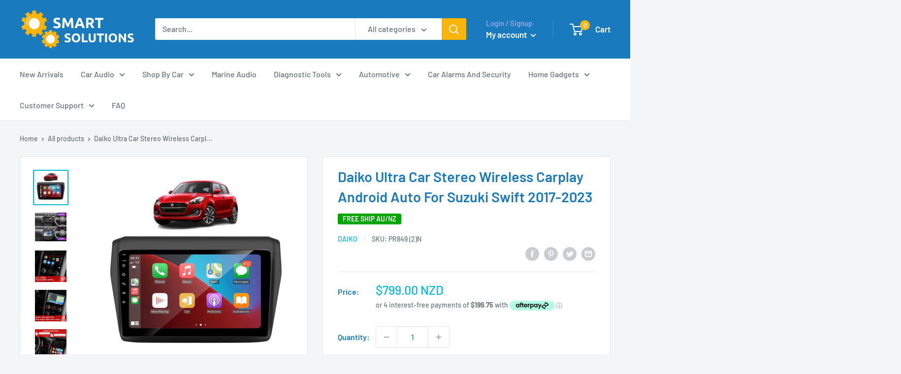

--- FILE ---
content_type: text/html; charset=utf-8
request_url: https://smartsolutionsstore.co.nz/products/daiko-ultra-suzuki-swift-2017-2023-car-stereo-nz-radio-gps-nz-maps-apple-carplay-android-9
body_size: 84042
content:
<!doctype html>

<html class="no-js" lang="en">
  <head>


   <!-- Google Tag Manager -->
<script>(function(w,d,s,l,i){w[l]=w[l]||[];w[l].push({'gtm.start':
new Date().getTime(),event:'gtm.js'});var f=d.getElementsByTagName(s)[0],
j=d.createElement(s),dl=l!='dataLayer'?'&l='+l:'';j.async=true;j.src=
'https://www.googletagmanager.com/gtm.js?id='+i+dl;f.parentNode.insertBefore(j,f);
})(window,document,'script','dataLayer','GTM-MKNWG6D');</script>
<!-- End Google Tag Manager -->

    <meta charset="utf-8">
    <meta name="viewport" content="width=device-width, initial-scale=1.0, height=device-height, minimum-scale=1.0, maximum-scale=5.0">
    <meta name="theme-color" content="#00badb"><title>Daiko Ultra Car Stereo Wireless Carplay Android Auto For Suzuki Swift 
</title><meta name="description" content="Daiko Ultra Multimedia Unit Wireless Carplay Android Auto GPS For Suzuki Swift 2017-2023 Impressive 8GB running memory and 8-core processor for ultimate user experience 128GB storage memory for your favourite music and videos Enjoy a hassle-free installation with the complete kit: unit, frame, plug &amp;amp; play harness P"><link rel="canonical" href="https://smartsolutionsstore.co.nz/products/daiko-ultra-suzuki-swift-2017-2023-car-stereo-nz-radio-gps-nz-maps-apple-carplay-android-9"><link rel="shortcut icon" href="//smartsolutionsstore.co.nz/cdn/shop/files/Untitled_design-18_96x96.png?v=1758172940" type="image/png"><link rel="preload" as="style" href="//smartsolutionsstore.co.nz/cdn/shop/t/5/assets/theme.css?v=93670058495868888441620356041">
    <link rel="preload" as="script" href="//smartsolutionsstore.co.nz/cdn/shop/t/5/assets/theme.min.js?v=23300082148322647601642699008">
    <link rel="preconnect" href="https://cdn.shopify.com">
    <link rel="preconnect" href="https://fonts.shopifycdn.com">
    <link rel="dns-prefetch" href="https://productreviews.shopifycdn.com">
    <link rel="dns-prefetch" href="https://ajax.googleapis.com">
    <link rel="dns-prefetch" href="https://maps.googleapis.com">
    <link rel="dns-prefetch" href="https://maps.gstatic.com">

    <meta property="og:type" content="product">
  <meta property="og:title" content="Daiko Ultra Car Stereo Wireless Carplay Android Auto For Suzuki Swift 2017-2023"><meta property="og:image" content="http://smartsolutionsstore.co.nz/cdn/shop/products/Suzuki_Swift_2017-2023_Apple_Carplay_Android_Auto_Car_Stereo__8__T023RLVJE2TE_6b81e233-3d53-46d9-8021-b59b5d1cd66b.png?v=1752209673">
    <meta property="og:image:secure_url" content="https://smartsolutionsstore.co.nz/cdn/shop/products/Suzuki_Swift_2017-2023_Apple_Carplay_Android_Auto_Car_Stereo__8__T023RLVJE2TE_6b81e233-3d53-46d9-8021-b59b5d1cd66b.png?v=1752209673">
    <meta property="og:image:width" content="1080">
    <meta property="og:image:height" content="1080"><meta property="product:price:amount" content="799.00">
  <meta property="product:price:currency" content="NZD"><meta property="og:description" content="Daiko Ultra Multimedia Unit Wireless Carplay Android Auto GPS For Suzuki Swift 2017-2023 Impressive 8GB running memory and 8-core processor for ultimate user experience 128GB storage memory for your favourite music and videos Enjoy a hassle-free installation with the complete kit: unit, frame, plug &amp;amp; play harness P"><meta property="og:url" content="https://smartsolutionsstore.co.nz/products/daiko-ultra-suzuki-swift-2017-2023-car-stereo-nz-radio-gps-nz-maps-apple-carplay-android-9">
<meta property="og:site_name" content="Smart Solutions Store NZ"><meta name="twitter:card" content="summary"><meta name="twitter:title" content="Daiko Ultra Car Stereo Wireless Carplay Android Auto For Suzuki Swift 2017-2023">
  <meta name="twitter:description" content="Daiko Ultra Multimedia Unit Wireless Carplay Android Auto GPS For Suzuki Swift 2017-2023 Impressive 8GB running memory and 8-core processor for ultimate user experience 128GB storage memory for your favourite music and videos Enjoy a hassle-free installation with the complete kit: unit, frame, plug &amp;amp; play harness PLEASE NOTE: WHILE WE STRIVE TO PROVIDE A FULLY PLUG-AND-PLAY HARNESS, SOME MANUAL WIRING MAY STILL BE REQUIRED. WE HIGHLY RECOMMEND SEEKING PROFESSIONAL ASSISTANCE FOR INSTALLATION Seamlessly integrate wireless Apple CarPlay and Android Auto Experience a vibrant touchscreen QLED display Benefit from high-speed performance for smooth operation Stay connected with Bluetooth, WiFi, and USB capabilities Navigate with ease using the built-in GPS system Utilize voice assistant support for Siri and Google Voice Retain control with compatibility for steering wheel controls Enhance safety with compatibility for factory reverse cameras Personalize your audio experience with">
  <meta name="twitter:image" content="https://smartsolutionsstore.co.nz/cdn/shop/products/Suzuki_Swift_2017-2023_Apple_Carplay_Android_Auto_Car_Stereo__8__T023RLVJE2TE_6b81e233-3d53-46d9-8021-b59b5d1cd66b_600x600_crop_center.png?v=1752209673">
    <link rel="preload" href="//smartsolutionsstore.co.nz/cdn/fonts/barlow/barlow_n6.329f582a81f63f125e63c20a5a80ae9477df68e1.woff2" as="font" type="font/woff2" crossorigin>
<link rel="preload" href="//smartsolutionsstore.co.nz/cdn/fonts/barlow/barlow_n5.a193a1990790eba0cc5cca569d23799830e90f07.woff2" as="font" type="font/woff2" crossorigin>

<style>
  @font-face {
  font-family: Barlow;
  font-weight: 600;
  font-style: normal;
  font-display: swap;
  src: url("//smartsolutionsstore.co.nz/cdn/fonts/barlow/barlow_n6.329f582a81f63f125e63c20a5a80ae9477df68e1.woff2") format("woff2"),
       url("//smartsolutionsstore.co.nz/cdn/fonts/barlow/barlow_n6.0163402e36247bcb8b02716880d0b39568412e9e.woff") format("woff");
}

  @font-face {
  font-family: Barlow;
  font-weight: 500;
  font-style: normal;
  font-display: swap;
  src: url("//smartsolutionsstore.co.nz/cdn/fonts/barlow/barlow_n5.a193a1990790eba0cc5cca569d23799830e90f07.woff2") format("woff2"),
       url("//smartsolutionsstore.co.nz/cdn/fonts/barlow/barlow_n5.ae31c82169b1dc0715609b8cc6a610b917808358.woff") format("woff");
}

@font-face {
  font-family: Barlow;
  font-weight: 600;
  font-style: normal;
  font-display: swap;
  src: url("//smartsolutionsstore.co.nz/cdn/fonts/barlow/barlow_n6.329f582a81f63f125e63c20a5a80ae9477df68e1.woff2") format("woff2"),
       url("//smartsolutionsstore.co.nz/cdn/fonts/barlow/barlow_n6.0163402e36247bcb8b02716880d0b39568412e9e.woff") format("woff");
}

@font-face {
  font-family: Barlow;
  font-weight: 600;
  font-style: italic;
  font-display: swap;
  src: url("//smartsolutionsstore.co.nz/cdn/fonts/barlow/barlow_i6.5a22bd20fb27bad4d7674cc6e666fb9c77d813bb.woff2") format("woff2"),
       url("//smartsolutionsstore.co.nz/cdn/fonts/barlow/barlow_i6.1c8787fcb59f3add01a87f21b38c7ef797e3b3a1.woff") format("woff");
}


  @font-face {
  font-family: Barlow;
  font-weight: 700;
  font-style: normal;
  font-display: swap;
  src: url("//smartsolutionsstore.co.nz/cdn/fonts/barlow/barlow_n7.691d1d11f150e857dcbc1c10ef03d825bc378d81.woff2") format("woff2"),
       url("//smartsolutionsstore.co.nz/cdn/fonts/barlow/barlow_n7.4fdbb1cb7da0e2c2f88492243ffa2b4f91924840.woff") format("woff");
}

  @font-face {
  font-family: Barlow;
  font-weight: 500;
  font-style: italic;
  font-display: swap;
  src: url("//smartsolutionsstore.co.nz/cdn/fonts/barlow/barlow_i5.714d58286997b65cd479af615cfa9bb0a117a573.woff2") format("woff2"),
       url("//smartsolutionsstore.co.nz/cdn/fonts/barlow/barlow_i5.0120f77e6447d3b5df4bbec8ad8c2d029d87fb21.woff") format("woff");
}

  @font-face {
  font-family: Barlow;
  font-weight: 700;
  font-style: italic;
  font-display: swap;
  src: url("//smartsolutionsstore.co.nz/cdn/fonts/barlow/barlow_i7.50e19d6cc2ba5146fa437a5a7443c76d5d730103.woff2") format("woff2"),
       url("//smartsolutionsstore.co.nz/cdn/fonts/barlow/barlow_i7.47e9f98f1b094d912e6fd631cc3fe93d9f40964f.woff") format("woff");
}


  :root {
    --default-text-font-size : 15px;
    --base-text-font-size    : 16px;
    --heading-font-family    : Barlow, sans-serif;
    --heading-font-weight    : 600;
    --heading-font-style     : normal;
    --text-font-family       : Barlow, sans-serif;
    --text-font-weight       : 500;
    --text-font-style        : normal;
    --text-font-bolder-weight: 600;
    --text-link-decoration   : underline;

    --text-color               : #677279;
    --text-color-rgb           : 103, 114, 121;
    --heading-color            : #197bbd;
    --border-color             : #e1e3e4;
    --border-color-rgb         : 225, 227, 228;
    --form-border-color        : #d4d6d8;
    --accent-color             : #00badb;
    --accent-color-rgb         : 0, 186, 219;
    --link-color               : #00badb;
    --link-color-hover         : #00798e;
    --background               : #f3f5f6;
    --secondary-background     : #ffffff;
    --secondary-background-rgb : 255, 255, 255;
    --accent-background        : rgba(0, 186, 219, 0.08);

    --input-background: #ffffff;

    --error-color       : #ff0000;
    --error-background  : rgba(255, 0, 0, 0.07);
    --success-color     : #00aa00;
    --success-background: rgba(0, 170, 0, 0.11);

    --primary-button-background      : #197bbd;
    --primary-button-background-rgb  : 25, 123, 189;
    --primary-button-text-color      : #ffffff;
    --secondary-button-background    : #197bbd;
    --secondary-button-background-rgb: 25, 123, 189;
    --secondary-button-text-color    : #ffffff;

    --header-background      : #197bbd;
    --header-text-color      : #ffffff;
    --header-light-text-color: #a3afef;
    --header-border-color    : rgba(163, 175, 239, 0.3);
    --header-accent-color    : #fab508;

    --footer-background-color:    #f3f5f6;
    --footer-heading-text-color:  #197bbd;
    --footer-body-text-color:     #677279;
    --footer-accent-color:        #197bbd;
    --footer-accent-color-rgb:    25, 123, 189;
    --footer-border:              1px solid var(--border-color);
    
    --flickity-arrow-color: #abb1b4;--product-on-sale-accent           : #ee0000;
    --product-on-sale-accent-rgb       : 238, 0, 0;
    --product-on-sale-color            : #ffffff;
    --product-in-stock-color           : #008a00;
    --product-low-stock-color          : #ee0000;
    --product-sold-out-color           : #8a9297;
    --product-custom-label-1-background: #008a00;
    --product-custom-label-1-color     : #ffffff;
    --product-custom-label-2-background: #00a500;
    --product-custom-label-2-color     : #ffffff;
    --product-review-star-color        : #ffbd00;

    --mobile-container-gutter : 20px;
    --desktop-container-gutter: 40px;
  }
</style>

<script>
  // IE11 does not have support for CSS variables, so we have to polyfill them
  if (!(((window || {}).CSS || {}).supports && window.CSS.supports('(--a: 0)'))) {
    const script = document.createElement('script');
    script.type = 'text/javascript';
    script.src = 'https://cdn.jsdelivr.net/npm/css-vars-ponyfill@2';
    script.onload = function() {
      cssVars({});
    };

    document.getElementsByTagName('head')[0].appendChild(script);
  }
</script>


    <script>window.performance && window.performance.mark && window.performance.mark('shopify.content_for_header.start');</script><meta name="google-site-verification" content="ApR19gWCyFIjTm-ULUHXG9Sap2FM8KyX-ncosf2c9dc">
<meta id="shopify-digital-wallet" name="shopify-digital-wallet" content="/24822349899/digital_wallets/dialog">
<meta name="shopify-checkout-api-token" content="7dcc60d62e89d076b4fdbe041b859b74">
<meta id="in-context-paypal-metadata" data-shop-id="24822349899" data-venmo-supported="false" data-environment="production" data-locale="en_US" data-paypal-v4="true" data-currency="NZD">
<link rel="alternate" type="application/json+oembed" href="https://smartsolutionsstore.co.nz/products/daiko-ultra-suzuki-swift-2017-2023-car-stereo-nz-radio-gps-nz-maps-apple-carplay-android-9.oembed">
<script async="async" src="/checkouts/internal/preloads.js?locale=en-NZ"></script>
<link rel="preconnect" href="https://shop.app" crossorigin="anonymous">
<script async="async" src="https://shop.app/checkouts/internal/preloads.js?locale=en-NZ&shop_id=24822349899" crossorigin="anonymous"></script>
<script id="apple-pay-shop-capabilities" type="application/json">{"shopId":24822349899,"countryCode":"NZ","currencyCode":"NZD","merchantCapabilities":["supports3DS"],"merchantId":"gid:\/\/shopify\/Shop\/24822349899","merchantName":"Smart Solutions Store NZ","requiredBillingContactFields":["postalAddress","email","phone"],"requiredShippingContactFields":["postalAddress","email","phone"],"shippingType":"shipping","supportedNetworks":["visa","masterCard","amex","jcb"],"total":{"type":"pending","label":"Smart Solutions Store NZ","amount":"1.00"},"shopifyPaymentsEnabled":true,"supportsSubscriptions":true}</script>
<script id="shopify-features" type="application/json">{"accessToken":"7dcc60d62e89d076b4fdbe041b859b74","betas":["rich-media-storefront-analytics"],"domain":"smartsolutionsstore.co.nz","predictiveSearch":true,"shopId":24822349899,"locale":"en"}</script>
<script>var Shopify = Shopify || {};
Shopify.shop = "smart-solutions-store-nz.myshopify.com";
Shopify.locale = "en";
Shopify.currency = {"active":"NZD","rate":"1.0"};
Shopify.country = "NZ";
Shopify.theme = {"name":"Copy of Warehouse - Laybuy","id":122694271145,"schema_name":"Warehouse","schema_version":"1.15.0","theme_store_id":871,"role":"main"};
Shopify.theme.handle = "null";
Shopify.theme.style = {"id":null,"handle":null};
Shopify.cdnHost = "smartsolutionsstore.co.nz/cdn";
Shopify.routes = Shopify.routes || {};
Shopify.routes.root = "/";</script>
<script type="module">!function(o){(o.Shopify=o.Shopify||{}).modules=!0}(window);</script>
<script>!function(o){function n(){var o=[];function n(){o.push(Array.prototype.slice.apply(arguments))}return n.q=o,n}var t=o.Shopify=o.Shopify||{};t.loadFeatures=n(),t.autoloadFeatures=n()}(window);</script>
<script>
  window.ShopifyPay = window.ShopifyPay || {};
  window.ShopifyPay.apiHost = "shop.app\/pay";
  window.ShopifyPay.redirectState = null;
</script>
<script id="shop-js-analytics" type="application/json">{"pageType":"product"}</script>
<script defer="defer" async type="module" src="//smartsolutionsstore.co.nz/cdn/shopifycloud/shop-js/modules/v2/client.init-shop-cart-sync_BdyHc3Nr.en.esm.js"></script>
<script defer="defer" async type="module" src="//smartsolutionsstore.co.nz/cdn/shopifycloud/shop-js/modules/v2/chunk.common_Daul8nwZ.esm.js"></script>
<script type="module">
  await import("//smartsolutionsstore.co.nz/cdn/shopifycloud/shop-js/modules/v2/client.init-shop-cart-sync_BdyHc3Nr.en.esm.js");
await import("//smartsolutionsstore.co.nz/cdn/shopifycloud/shop-js/modules/v2/chunk.common_Daul8nwZ.esm.js");

  window.Shopify.SignInWithShop?.initShopCartSync?.({"fedCMEnabled":true,"windoidEnabled":true});

</script>
<script>
  window.Shopify = window.Shopify || {};
  if (!window.Shopify.featureAssets) window.Shopify.featureAssets = {};
  window.Shopify.featureAssets['shop-js'] = {"shop-cart-sync":["modules/v2/client.shop-cart-sync_QYOiDySF.en.esm.js","modules/v2/chunk.common_Daul8nwZ.esm.js"],"init-fed-cm":["modules/v2/client.init-fed-cm_DchLp9rc.en.esm.js","modules/v2/chunk.common_Daul8nwZ.esm.js"],"shop-button":["modules/v2/client.shop-button_OV7bAJc5.en.esm.js","modules/v2/chunk.common_Daul8nwZ.esm.js"],"init-windoid":["modules/v2/client.init-windoid_DwxFKQ8e.en.esm.js","modules/v2/chunk.common_Daul8nwZ.esm.js"],"shop-cash-offers":["modules/v2/client.shop-cash-offers_DWtL6Bq3.en.esm.js","modules/v2/chunk.common_Daul8nwZ.esm.js","modules/v2/chunk.modal_CQq8HTM6.esm.js"],"shop-toast-manager":["modules/v2/client.shop-toast-manager_CX9r1SjA.en.esm.js","modules/v2/chunk.common_Daul8nwZ.esm.js"],"init-shop-email-lookup-coordinator":["modules/v2/client.init-shop-email-lookup-coordinator_UhKnw74l.en.esm.js","modules/v2/chunk.common_Daul8nwZ.esm.js"],"pay-button":["modules/v2/client.pay-button_DzxNnLDY.en.esm.js","modules/v2/chunk.common_Daul8nwZ.esm.js"],"avatar":["modules/v2/client.avatar_BTnouDA3.en.esm.js"],"init-shop-cart-sync":["modules/v2/client.init-shop-cart-sync_BdyHc3Nr.en.esm.js","modules/v2/chunk.common_Daul8nwZ.esm.js"],"shop-login-button":["modules/v2/client.shop-login-button_D8B466_1.en.esm.js","modules/v2/chunk.common_Daul8nwZ.esm.js","modules/v2/chunk.modal_CQq8HTM6.esm.js"],"init-customer-accounts-sign-up":["modules/v2/client.init-customer-accounts-sign-up_C8fpPm4i.en.esm.js","modules/v2/client.shop-login-button_D8B466_1.en.esm.js","modules/v2/chunk.common_Daul8nwZ.esm.js","modules/v2/chunk.modal_CQq8HTM6.esm.js"],"init-shop-for-new-customer-accounts":["modules/v2/client.init-shop-for-new-customer-accounts_CVTO0Ztu.en.esm.js","modules/v2/client.shop-login-button_D8B466_1.en.esm.js","modules/v2/chunk.common_Daul8nwZ.esm.js","modules/v2/chunk.modal_CQq8HTM6.esm.js"],"init-customer-accounts":["modules/v2/client.init-customer-accounts_dRgKMfrE.en.esm.js","modules/v2/client.shop-login-button_D8B466_1.en.esm.js","modules/v2/chunk.common_Daul8nwZ.esm.js","modules/v2/chunk.modal_CQq8HTM6.esm.js"],"shop-follow-button":["modules/v2/client.shop-follow-button_CkZpjEct.en.esm.js","modules/v2/chunk.common_Daul8nwZ.esm.js","modules/v2/chunk.modal_CQq8HTM6.esm.js"],"lead-capture":["modules/v2/client.lead-capture_BntHBhfp.en.esm.js","modules/v2/chunk.common_Daul8nwZ.esm.js","modules/v2/chunk.modal_CQq8HTM6.esm.js"],"checkout-modal":["modules/v2/client.checkout-modal_CfxcYbTm.en.esm.js","modules/v2/chunk.common_Daul8nwZ.esm.js","modules/v2/chunk.modal_CQq8HTM6.esm.js"],"shop-login":["modules/v2/client.shop-login_Da4GZ2H6.en.esm.js","modules/v2/chunk.common_Daul8nwZ.esm.js","modules/v2/chunk.modal_CQq8HTM6.esm.js"],"payment-terms":["modules/v2/client.payment-terms_MV4M3zvL.en.esm.js","modules/v2/chunk.common_Daul8nwZ.esm.js","modules/v2/chunk.modal_CQq8HTM6.esm.js"]};
</script>
<script>(function() {
  var isLoaded = false;
  function asyncLoad() {
    if (isLoaded) return;
    isLoaded = true;
    var urls = ["https:\/\/chimpstatic.com\/mcjs-connected\/js\/users\/e06cf15d6741c2af02fa40353\/9c00feccbd7051c34653c88cd.js?shop=smart-solutions-store-nz.myshopify.com","https:\/\/cdn.autoketing.org\/sdk-cdn\/facebook-chat\/dist\/fb-chat-embed.js?t=1624331080313891721\u0026shop=smart-solutions-store-nz.myshopify.com","\/\/cdn.shopify.com\/proxy\/f5bf46d612950bcd50bb7cd979960009f76cc851f32b042b5ae02f7e4f02ff39\/b2b-solution.bsscommerce.com\/js\/bss-b2b-cp.js?shop=smart-solutions-store-nz.myshopify.com\u0026sp-cache-control=cHVibGljLCBtYXgtYWdlPTkwMA"];
    for (var i = 0; i < urls.length; i++) {
      var s = document.createElement('script');
      s.type = 'text/javascript';
      s.async = true;
      s.src = urls[i];
      var x = document.getElementsByTagName('script')[0];
      x.parentNode.insertBefore(s, x);
    }
  };
  if(window.attachEvent) {
    window.attachEvent('onload', asyncLoad);
  } else {
    window.addEventListener('load', asyncLoad, false);
  }
})();</script>
<script id="__st">var __st={"a":24822349899,"offset":46800,"reqid":"89d52f44-1517-4229-b993-876b3845fab0-1769019351","pageurl":"smartsolutionsstore.co.nz\/products\/daiko-ultra-suzuki-swift-2017-2023-car-stereo-nz-radio-gps-nz-maps-apple-carplay-android-9","u":"dbb5ff379e02","p":"product","rtyp":"product","rid":7907968516265};</script>
<script>window.ShopifyPaypalV4VisibilityTracking = true;</script>
<script id="captcha-bootstrap">!function(){'use strict';const t='contact',e='account',n='new_comment',o=[[t,t],['blogs',n],['comments',n],[t,'customer']],c=[[e,'customer_login'],[e,'guest_login'],[e,'recover_customer_password'],[e,'create_customer']],r=t=>t.map((([t,e])=>`form[action*='/${t}']:not([data-nocaptcha='true']) input[name='form_type'][value='${e}']`)).join(','),a=t=>()=>t?[...document.querySelectorAll(t)].map((t=>t.form)):[];function s(){const t=[...o],e=r(t);return a(e)}const i='password',u='form_key',d=['recaptcha-v3-token','g-recaptcha-response','h-captcha-response',i],f=()=>{try{return window.sessionStorage}catch{return}},m='__shopify_v',_=t=>t.elements[u];function p(t,e,n=!1){try{const o=window.sessionStorage,c=JSON.parse(o.getItem(e)),{data:r}=function(t){const{data:e,action:n}=t;return t[m]||n?{data:e,action:n}:{data:t,action:n}}(c);for(const[e,n]of Object.entries(r))t.elements[e]&&(t.elements[e].value=n);n&&o.removeItem(e)}catch(o){console.error('form repopulation failed',{error:o})}}const l='form_type',E='cptcha';function T(t){t.dataset[E]=!0}const w=window,h=w.document,L='Shopify',v='ce_forms',y='captcha';let A=!1;((t,e)=>{const n=(g='f06e6c50-85a8-45c8-87d0-21a2b65856fe',I='https://cdn.shopify.com/shopifycloud/storefront-forms-hcaptcha/ce_storefront_forms_captcha_hcaptcha.v1.5.2.iife.js',D={infoText:'Protected by hCaptcha',privacyText:'Privacy',termsText:'Terms'},(t,e,n)=>{const o=w[L][v],c=o.bindForm;if(c)return c(t,g,e,D).then(n);var r;o.q.push([[t,g,e,D],n]),r=I,A||(h.body.append(Object.assign(h.createElement('script'),{id:'captcha-provider',async:!0,src:r})),A=!0)});var g,I,D;w[L]=w[L]||{},w[L][v]=w[L][v]||{},w[L][v].q=[],w[L][y]=w[L][y]||{},w[L][y].protect=function(t,e){n(t,void 0,e),T(t)},Object.freeze(w[L][y]),function(t,e,n,w,h,L){const[v,y,A,g]=function(t,e,n){const i=e?o:[],u=t?c:[],d=[...i,...u],f=r(d),m=r(i),_=r(d.filter((([t,e])=>n.includes(e))));return[a(f),a(m),a(_),s()]}(w,h,L),I=t=>{const e=t.target;return e instanceof HTMLFormElement?e:e&&e.form},D=t=>v().includes(t);t.addEventListener('submit',(t=>{const e=I(t);if(!e)return;const n=D(e)&&!e.dataset.hcaptchaBound&&!e.dataset.recaptchaBound,o=_(e),c=g().includes(e)&&(!o||!o.value);(n||c)&&t.preventDefault(),c&&!n&&(function(t){try{if(!f())return;!function(t){const e=f();if(!e)return;const n=_(t);if(!n)return;const o=n.value;o&&e.removeItem(o)}(t);const e=Array.from(Array(32),(()=>Math.random().toString(36)[2])).join('');!function(t,e){_(t)||t.append(Object.assign(document.createElement('input'),{type:'hidden',name:u})),t.elements[u].value=e}(t,e),function(t,e){const n=f();if(!n)return;const o=[...t.querySelectorAll(`input[type='${i}']`)].map((({name:t})=>t)),c=[...d,...o],r={};for(const[a,s]of new FormData(t).entries())c.includes(a)||(r[a]=s);n.setItem(e,JSON.stringify({[m]:1,action:t.action,data:r}))}(t,e)}catch(e){console.error('failed to persist form',e)}}(e),e.submit())}));const S=(t,e)=>{t&&!t.dataset[E]&&(n(t,e.some((e=>e===t))),T(t))};for(const o of['focusin','change'])t.addEventListener(o,(t=>{const e=I(t);D(e)&&S(e,y())}));const B=e.get('form_key'),M=e.get(l),P=B&&M;t.addEventListener('DOMContentLoaded',(()=>{const t=y();if(P)for(const e of t)e.elements[l].value===M&&p(e,B);[...new Set([...A(),...v().filter((t=>'true'===t.dataset.shopifyCaptcha))])].forEach((e=>S(e,t)))}))}(h,new URLSearchParams(w.location.search),n,t,e,['guest_login'])})(!0,!0)}();</script>
<script integrity="sha256-4kQ18oKyAcykRKYeNunJcIwy7WH5gtpwJnB7kiuLZ1E=" data-source-attribution="shopify.loadfeatures" defer="defer" src="//smartsolutionsstore.co.nz/cdn/shopifycloud/storefront/assets/storefront/load_feature-a0a9edcb.js" crossorigin="anonymous"></script>
<script crossorigin="anonymous" defer="defer" src="//smartsolutionsstore.co.nz/cdn/shopifycloud/storefront/assets/shopify_pay/storefront-65b4c6d7.js?v=20250812"></script>
<script data-source-attribution="shopify.dynamic_checkout.dynamic.init">var Shopify=Shopify||{};Shopify.PaymentButton=Shopify.PaymentButton||{isStorefrontPortableWallets:!0,init:function(){window.Shopify.PaymentButton.init=function(){};var t=document.createElement("script");t.src="https://smartsolutionsstore.co.nz/cdn/shopifycloud/portable-wallets/latest/portable-wallets.en.js",t.type="module",document.head.appendChild(t)}};
</script>
<script data-source-attribution="shopify.dynamic_checkout.buyer_consent">
  function portableWalletsHideBuyerConsent(e){var t=document.getElementById("shopify-buyer-consent"),n=document.getElementById("shopify-subscription-policy-button");t&&n&&(t.classList.add("hidden"),t.setAttribute("aria-hidden","true"),n.removeEventListener("click",e))}function portableWalletsShowBuyerConsent(e){var t=document.getElementById("shopify-buyer-consent"),n=document.getElementById("shopify-subscription-policy-button");t&&n&&(t.classList.remove("hidden"),t.removeAttribute("aria-hidden"),n.addEventListener("click",e))}window.Shopify?.PaymentButton&&(window.Shopify.PaymentButton.hideBuyerConsent=portableWalletsHideBuyerConsent,window.Shopify.PaymentButton.showBuyerConsent=portableWalletsShowBuyerConsent);
</script>
<script data-source-attribution="shopify.dynamic_checkout.cart.bootstrap">document.addEventListener("DOMContentLoaded",(function(){function t(){return document.querySelector("shopify-accelerated-checkout-cart, shopify-accelerated-checkout")}if(t())Shopify.PaymentButton.init();else{new MutationObserver((function(e,n){t()&&(Shopify.PaymentButton.init(),n.disconnect())})).observe(document.body,{childList:!0,subtree:!0})}}));
</script>
<link id="shopify-accelerated-checkout-styles" rel="stylesheet" media="screen" href="https://smartsolutionsstore.co.nz/cdn/shopifycloud/portable-wallets/latest/accelerated-checkout-backwards-compat.css" crossorigin="anonymous">
<style id="shopify-accelerated-checkout-cart">
        #shopify-buyer-consent {
  margin-top: 1em;
  display: inline-block;
  width: 100%;
}

#shopify-buyer-consent.hidden {
  display: none;
}

#shopify-subscription-policy-button {
  background: none;
  border: none;
  padding: 0;
  text-decoration: underline;
  font-size: inherit;
  cursor: pointer;
}

#shopify-subscription-policy-button::before {
  box-shadow: none;
}

      </style>

<script>window.performance && window.performance.mark && window.performance.mark('shopify.content_for_header.end');</script>

<script>window.BOLD = window.BOLD || {};
    window.BOLD.common = window.BOLD.common || {};
    window.BOLD.common.Shopify = window.BOLD.common.Shopify || {};
    window.BOLD.common.Shopify.shop = {
      domain: 'smartsolutionsstore.co.nz',
      permanent_domain: 'smart-solutions-store-nz.myshopify.com',
      url: 'https://smartsolutionsstore.co.nz',
      secure_url: 'https://smartsolutionsstore.co.nz',
      money_format: "${{amount}}",
      currency: "NZD"
    };
    window.BOLD.common.Shopify.customer = {
      id: null,
      tags: null,
    };
    window.BOLD.common.Shopify.cart = {"note":null,"attributes":{},"original_total_price":0,"total_price":0,"total_discount":0,"total_weight":0.0,"item_count":0,"items":[],"requires_shipping":false,"currency":"NZD","items_subtotal_price":0,"cart_level_discount_applications":[],"checkout_charge_amount":0};
    window.BOLD.common.template = 'product';window.BOLD.common.Shopify.formatMoney = function(money, format) {
        function n(t, e) {
            return "undefined" == typeof t ? e : t
        }
        function r(t, e, r, i) {
            if (e = n(e, 2),
                r = n(r, ","),
                i = n(i, "."),
            isNaN(t) || null == t)
                return 0;
            t = (t / 100).toFixed(e);
            var o = t.split(".")
                , a = o[0].replace(/(\d)(?=(\d\d\d)+(?!\d))/g, "$1" + r)
                , s = o[1] ? i + o[1] : "";
            return a + s
        }
        "string" == typeof money && (money = money.replace(".", ""));
        var i = ""
            , o = /\{\{\s*(\w+)\s*\}\}/
            , a = format || window.BOLD.common.Shopify.shop.money_format || window.Shopify.money_format || "$ {{ amount }}";
        switch (a.match(o)[1]) {
            case "amount":
                i = r(money, 2, ",", ".");
                break;
            case "amount_no_decimals":
                i = r(money, 0, ",", ".");
                break;
            case "amount_with_comma_separator":
                i = r(money, 2, ".", ",");
                break;
            case "amount_no_decimals_with_comma_separator":
                i = r(money, 0, ".", ",");
                break;
            case "amount_with_space_separator":
                i = r(money, 2, " ", ",");
                break;
            case "amount_no_decimals_with_space_separator":
                i = r(money, 0, " ", ",");
                break;
            case "amount_with_apostrophe_separator":
                i = r(money, 2, "'", ".");
                break;
        }
        return a.replace(o, i);
    };
    window.BOLD.common.Shopify.saveProduct = function (handle, product) {
      if (typeof handle === 'string' && typeof window.BOLD.common.Shopify.products[handle] === 'undefined') {
        if (typeof product === 'number') {
          window.BOLD.common.Shopify.handles[product] = handle;
          product = { id: product };
        }
        window.BOLD.common.Shopify.products[handle] = product;
      }
    };
    window.BOLD.common.Shopify.saveVariant = function (variant_id, variant) {
      if (typeof variant_id === 'number' && typeof window.BOLD.common.Shopify.variants[variant_id] === 'undefined') {
        window.BOLD.common.Shopify.variants[variant_id] = variant;
      }
    };window.BOLD.common.Shopify.products = window.BOLD.common.Shopify.products || {};
    window.BOLD.common.Shopify.variants = window.BOLD.common.Shopify.variants || {};
    window.BOLD.common.Shopify.handles = window.BOLD.common.Shopify.handles || {};window.BOLD.common.Shopify.handle = "daiko-ultra-suzuki-swift-2017-2023-car-stereo-nz-radio-gps-nz-maps-apple-carplay-android-9"
window.BOLD.common.Shopify.saveProduct("daiko-ultra-suzuki-swift-2017-2023-car-stereo-nz-radio-gps-nz-maps-apple-carplay-android-9", 7907968516265);window.BOLD.common.Shopify.saveVariant(43640128995497, { product_id: 7907968516265, product_handle: "daiko-ultra-suzuki-swift-2017-2023-car-stereo-nz-radio-gps-nz-maps-apple-carplay-android-9", price: 79900, group_id: '', csp_metafield: {}});window.BOLD.apps_installed = {"Product Upsell":3} || {};window.BOLD.common.Shopify.metafields = window.BOLD.common.Shopify.metafields || {};window.BOLD.common.Shopify.metafields["bold_rp"] = {};window.BOLD.common.Shopify.metafields["bold_csp_defaults"] = {};window.BOLD.common.cacheParams = window.BOLD.common.cacheParams || {};
</script><link href="//smartsolutionsstore.co.nz/cdn/shop/t/5/assets/bold-upsell.css?v=51915886505602322711620356037" rel="stylesheet" type="text/css" media="all" />
<link href="//smartsolutionsstore.co.nz/cdn/shop/t/5/assets/bold-upsell-custom.css?v=150135899998303055901620356036" rel="stylesheet" type="text/css" media="all" /><link rel="stylesheet" href="//smartsolutionsstore.co.nz/cdn/shop/t/5/assets/theme.css?v=93670058495868888441620356041">

    
  <script type="application/ld+json">
  {
    "@context": "http://schema.org",
    "@type": "Product",
    "offers": [{
          "@type": "Offer",
          "name": "Default Title",
          "availability":"https://schema.org/InStock",
          "price": 799.0,
          "priceCurrency": "NZD",
          "priceValidUntil": "2026-02-01","sku": "PR849 (2)N","url": "/products/daiko-ultra-suzuki-swift-2017-2023-car-stereo-nz-radio-gps-nz-maps-apple-carplay-android-9?variant=43640128995497"
        }
],
    "brand": {
      "name": "Daiko"
    },
    "name": "Daiko Ultra Car Stereo Wireless Carplay Android Auto For Suzuki Swift 2017-2023",
    "description": "Daiko Ultra Multimedia Unit Wireless Carplay Android Auto GPS For Suzuki Swift 2017-2023 \n Impressive 8GB running memory and 8-core processor for ultimate user experience                                                                                                                                        128GB storage memory for your favourite music and videos\nEnjoy a hassle-free installation with the complete kit: unit, frame, plug \u0026amp; play harness PLEASE NOTE: WHILE WE STRIVE TO PROVIDE A FULLY PLUG-AND-PLAY HARNESS, SOME MANUAL WIRING MAY STILL BE REQUIRED. WE HIGHLY RECOMMEND SEEKING PROFESSIONAL ASSISTANCE FOR INSTALLATION\nSeamlessly integrate wireless Apple CarPlay and Android Auto\nExperience a vibrant touchscreen QLED display\nBenefit from high-speed performance for smooth operation\nStay connected with Bluetooth, WiFi, and USB capabilities\nNavigate with ease using the built-in GPS system\nUtilize voice assistant support for Siri and Google Voice\nRetain control with compatibility for steering wheel controls\nEnhance safety with compatibility for factory reverse cameras \nPersonalize your audio experience with a customizable equalizer\nAccess a variety of multimedia options: YouTube, Netflix, Spotify, Games \u0026amp; more\nEasily integrate aftermarket subwoofers and amplifiers with RCA outputs\n\nOur Company proudly serves as the exclusive distributor of Daiko products in New Zealand and Australia. Elevate your driving experience with advanced technology and exceptional functionality.",
    "category": "car stereo",
    "url": "/products/daiko-ultra-suzuki-swift-2017-2023-car-stereo-nz-radio-gps-nz-maps-apple-carplay-android-9",
    "sku": "PR849 (2)N",
    "image": {
      "@type": "ImageObject",
      "url": "https://smartsolutionsstore.co.nz/cdn/shop/products/Suzuki_Swift_2017-2023_Apple_Carplay_Android_Auto_Car_Stereo__8__T023RLVJE2TE_6b81e233-3d53-46d9-8021-b59b5d1cd66b_1024x.png?v=1752209673",
      "image": "https://smartsolutionsstore.co.nz/cdn/shop/products/Suzuki_Swift_2017-2023_Apple_Carplay_Android_Auto_Car_Stereo__8__T023RLVJE2TE_6b81e233-3d53-46d9-8021-b59b5d1cd66b_1024x.png?v=1752209673",
      "name": "Suzuki_Swift_2017-2023_Apple_Carplay_Android_Auto_Car_Stereo__8__T023RLVJE2TE.png",
      "width": "1024",
      "height": "1024"
    }
  }
  </script>



  <script type="application/ld+json">
  {
    "@context": "http://schema.org",
    "@type": "BreadcrumbList",
  "itemListElement": [{
      "@type": "ListItem",
      "position": 1,
      "name": "Home",
      "item": "https://smartsolutionsstore.co.nz"
    },{
          "@type": "ListItem",
          "position": 2,
          "name": "Daiko Ultra Car Stereo Wireless Carplay Android Auto For Suzuki Swift 2017-2023",
          "item": "https://smartsolutionsstore.co.nz/products/daiko-ultra-suzuki-swift-2017-2023-car-stereo-nz-radio-gps-nz-maps-apple-carplay-android-9"
        }]
  }
  </script>



    <script>
      // This allows to expose several variables to the global scope, to be used in scripts
      window.theme = {
        pageType: "product",
        cartCount: 0,
        moneyFormat: "${{amount}}",
        moneyWithCurrencyFormat: "${{amount}} NZD",
        showDiscount: true,
        discountMode: "saving",
        searchMode: "product,article",
        cartType: "drawer"
      };

      window.routes = {
        rootUrl: "\/",
        rootUrlWithoutSlash: '',
        cartUrl: "\/cart",
        cartAddUrl: "\/cart\/add",
        cartChangeUrl: "\/cart\/change",
        searchUrl: "\/search",
        productRecommendationsUrl: "\/recommendations\/products"
      };

      window.languages = {
        productRegularPrice: "Regular price",
        productSalePrice: "Sale price",
        collectionOnSaleLabel: "Save {{savings}}",
        productFormUnavailable: "Unavailable",
        productFormAddToCart: "Add to cart",
        productFormSoldOut: "Sold out",
        productAdded: "Product has been added to your cart",
        productAddedShort: "Added!",
        shippingEstimatorNoResults: "No shipping could be found for your address.",
        shippingEstimatorOneResult: "There is one shipping rate for your address:",
        shippingEstimatorMultipleResults: "There are {{count}} shipping rates for your address:",
        shippingEstimatorErrors: "There are some errors:"
      };

      window.lazySizesConfig = {
        loadHidden: false,
        hFac: 0.8,
        expFactor: 3,
        customMedia: {
          '--phone': '(max-width: 640px)',
          '--tablet': '(min-width: 641px) and (max-width: 1023px)',
          '--lap': '(min-width: 1024px)'
        }
      };

      document.documentElement.className = document.documentElement.className.replace('no-js', 'js');
    </script><script src="//smartsolutionsstore.co.nz/cdn/shop/t/5/assets/theme.min.js?v=23300082148322647601642699008" defer></script>
    <script src="//smartsolutionsstore.co.nz/cdn/shop/t/5/assets/custom.js?v=90373254691674712701620356037" defer></script><script>
        (function () {
          window.onpageshow = function() {
            // We force re-freshing the cart content onpageshow, as most browsers will serve a cache copy when hitting the
            // back button, which cause staled data
            document.documentElement.dispatchEvent(new CustomEvent('cart:refresh', {
              bubbles: true,
              detail: {scrollToTop: false}
            }));
          };
        })();
      </script><!-- Hotjar Tracking Code for https://smartsolutionsstore.co.nz/ -->
<script>
    (function(h,o,t,j,a,r){
        h.hj=h.hj||function(){(h.hj.q=h.hj.q||[]).push(arguments)};
        h._hjSettings={hjid:2257583,hjsv:6};
        a=o.getElementsByTagName('head')[0];
        r=o.createElement('script');r.async=1;
        r.src=t+h._hjSettings.hjid+j+h._hjSettings.hjsv;
        a.appendChild(r);
    })(window,document,'https://static.hotjar.com/c/hotjar-','.js?sv=');
</script>
   

<script>window.__pagefly_analytics_settings__={"acceptTracking":false};</script>
 <style>
.laybuy-paragraph {
  margin-top    : 2em;
  display       : -webkit-flex;
  display       : -ms-flexbox;
  display       : flex;
  flex-wrap     : wrap;
  align-items   : center;
  font-size     : 1rem;
  letter-spacing: .05rem;
  line-height   : 2em;
  color         : #000;
  text-transform: none;
}
.laybuy-paragraph .laybuy-logo-and-text {
  display: flex;
  align-items: center;
}
.laybuy-paragraph .laybuy-link-inner {
  text-decoration: unset;
  white-space: nowrap;
  padding-left: 5px;
}
@media (max-width: 450px) {
  .laybuy-paragraph {
    justify-content: center;
  }
}
.laybuy-paragraph > * {
  margin-right: 0.25em;
}
.laybuy-paragraph span.laybuy-money {
  font-weight: 600 !important;
}
.laybuy-paragraph img#laybuy-logo,
.laybuy-paragraph img#laybuy-logo.small,
.laybuy-paragraph img#laybuy-logo.medium {
  height: 21px;
}
.laybuy-paragraph img#laybuy-logo.large {
  height: 24px;
}
.laybuy-paragraph.hide {
  display: none;
}
.laybuy-paragraph .laybuy-text2,
.laybuy-paragraph .max-instalment-price {
    display: none;
}
.laybuy-paragraph.over .laybuy-text2,
.laybuy-paragraph.over .max-instalment-price {
    display: inline-block;
}
#laybuy-popup-wrapper {
  position: fixed;
  display : none;
  z-index : 999999999;
  left    : 0;
  top     : 0;
  right   : 0;
  bottom  : 0;
  overflow: auto;
}
#laybuy-popup-outer {
  display                : -webkit-flex;
  display                : -ms-flexbox;
  display                : flex;
  -webkit-justify-content: center;
  -ms-flex-pack          : center;
  justify-content        : center;
  -webkit-align-content  : center;
  -ms-flex-line-pack     : center;
  align-content          : center;
  -webkit-align-items    : center;
  -ms-flex-align         : center;
  align-items            : center;
  width                  : 100%;
  min-height             : 100%;
  background-color       : rgba(0, 0, 0, 0.3);
}
#laybuy-popup-inner {
  width        : 90vw;
  max-width    : 620px;
  height       : 482px;
  position     : relative;
  border-radius: 0.65em;
}
#laybuy-popup-inner > iframe {
  width     : 100%;
  height    : calc(100% + 3.2em);
  background: transparent;
  border    : 0;
}
@media screen and (max-width: 545px) {
  #laybuy-popup-inner {
    height: 800px;
    margin: 2em 0 0;
  }
}
</style><script type="text/javascript">
var LBConfigs = window.LBConfigs || {};
LBConfigs.product = {
    enable: 1,
    selector: '.LaybuyInfo',
    inject: 2,
    inject_pos: 0,
    with_cent: 1,
    ajaxSelector: 'div.price-list > span.price',
    productData: {"id":7907968516265,"title":"Daiko Ultra Car Stereo Wireless Carplay Android Auto For Suzuki Swift 2017-2023","handle":"daiko-ultra-suzuki-swift-2017-2023-car-stereo-nz-radio-gps-nz-maps-apple-carplay-android-9","description":"Daiko Ultra Multimedia Unit Wireless Carplay Android Auto GPS For Suzuki Swift 2017-2023 \u003cul data-mce-fragment=\"1\"\u003e\n\u003cli data-mce-fragment=\"1\"\u003e Impressive 8GB running memory and 8-core processor for ultimate user experience \u003c\/li\u003e                                                                                                                                       \u003cli data-mce-fragment=\"1\"\u003e128GB storage memory for your favourite music and videos\u003c\/li\u003e\n\u003cli data-mce-fragment=\"1\"\u003eEnjoy a hassle-free installation with the complete kit: unit, frame, plug \u0026amp; play harness PLEASE NOTE: WHILE WE STRIVE TO PROVIDE A FULLY PLUG-AND-PLAY HARNESS, SOME MANUAL WIRING MAY STILL BE REQUIRED. WE HIGHLY RECOMMEND SEEKING PROFESSIONAL ASSISTANCE FOR INSTALLATION\u003c\/li\u003e\n\u003cli data-mce-fragment=\"1\"\u003eSeamlessly integrate wireless Apple CarPlay and Android Auto\u003c\/li\u003e\n\u003cli data-mce-fragment=\"1\"\u003eExperience a vibrant touchscreen QLED display\u003c\/li\u003e\n\u003cli data-mce-fragment=\"1\"\u003eBenefit from high-speed performance for smooth operation\u003c\/li\u003e\n\u003cli data-mce-fragment=\"1\"\u003eStay connected with Bluetooth, WiFi, and USB capabilities\u003c\/li\u003e\n\u003cli data-mce-fragment=\"1\"\u003eNavigate with ease using the built-in GPS system\u003c\/li\u003e\n\u003cli data-mce-fragment=\"1\"\u003eUtilize voice assistant support for Siri and Google Voice\u003c\/li\u003e\n\u003cli data-mce-fragment=\"1\"\u003eRetain control with compatibility for steering wheel controls\u003c\/li\u003e\n\u003cli data-mce-fragment=\"1\"\u003eEnhance safety with compatibility for factory reverse cameras\u003c\/li\u003e \n\u003cli data-mce-fragment=\"1\"\u003ePersonalize your audio experience with a customizable equalizer\u003c\/li\u003e\n\u003cli data-mce-fragment=\"1\"\u003eAccess a variety of multimedia options: YouTube, Netflix, Spotify, Games \u0026amp; more\u003c\/li\u003e\n\u003cli data-mce-fragment=\"1\"\u003eEasily integrate aftermarket subwoofers and amplifiers with RCA outputs\u003c\/li\u003e\n\u003c\/ul\u003e\n\u003cp data-mce-fragment=\"1\"\u003eOur Company proudly serves as the exclusive distributor of Daiko products in New Zealand and Australia. Elevate your driving experience with advanced technology and exceptional functionality.\u003c\/p\u003e","published_at":"2024-02-11T00:17:59+13:00","created_at":"2024-02-11T00:18:09+13:00","vendor":"Daiko","type":"car stereo","tags":["__label2:FREE SHIP AU\/NZ","car accessories","car stereo","For Suzuki","Free Installation Auckland","Japanese Models Sale","Mount Size_Dedicated Stereos","Operation System_Android","Phone Connectivity_Android Auto","Phone Connectivity_Apple Carplay","Screen Size_9 Inch","Your Car Brand_Suzuki"],"price":79900,"price_min":79900,"price_max":79900,"available":true,"price_varies":false,"compare_at_price":79900,"compare_at_price_min":79900,"compare_at_price_max":79900,"compare_at_price_varies":false,"variants":[{"id":43640128995497,"title":"Default Title","option1":"Default Title","option2":null,"option3":null,"sku":"PR849 (2)N","requires_shipping":true,"taxable":true,"featured_image":{"id":38866422104233,"product_id":7907968516265,"position":1,"created_at":"2024-02-11T14:52:15+13:00","updated_at":"2025-07-11T16:54:33+12:00","alt":"Suzuki_Swift_2017-2023_Apple_Carplay_Android_Auto_Car_Stereo__8__T023RLVJE2TE.png","width":1080,"height":1080,"src":"\/\/smartsolutionsstore.co.nz\/cdn\/shop\/products\/Suzuki_Swift_2017-2023_Apple_Carplay_Android_Auto_Car_Stereo__8__T023RLVJE2TE_6b81e233-3d53-46d9-8021-b59b5d1cd66b.png?v=1752209673","variant_ids":[43640128995497]},"available":true,"name":"Daiko Ultra Car Stereo Wireless Carplay Android Auto For Suzuki Swift 2017-2023","public_title":null,"options":["Default Title"],"price":79900,"weight":2000,"compare_at_price":79900,"inventory_management":"shopify","barcode":null,"featured_media":{"alt":"Suzuki_Swift_2017-2023_Apple_Carplay_Android_Auto_Car_Stereo__8__T023RLVJE2TE.png","id":31275930353833,"position":1,"preview_image":{"aspect_ratio":1.0,"height":1080,"width":1080,"src":"\/\/smartsolutionsstore.co.nz\/cdn\/shop\/products\/Suzuki_Swift_2017-2023_Apple_Carplay_Android_Auto_Car_Stereo__8__T023RLVJE2TE_6b81e233-3d53-46d9-8021-b59b5d1cd66b.png?v=1752209673"}},"requires_selling_plan":false,"selling_plan_allocations":[]}],"images":["\/\/smartsolutionsstore.co.nz\/cdn\/shop\/products\/Suzuki_Swift_2017-2023_Apple_Carplay_Android_Auto_Car_Stereo__8__T023RLVJE2TE_6b81e233-3d53-46d9-8021-b59b5d1cd66b.png?v=1752209673","\/\/smartsolutionsstore.co.nz\/cdn\/shop\/products\/Suzuki_Swift_2017-2023_Apple_Carplay_Android_Auto_Car_Stereo__9__T023RO3UJKCP_99330848-9c79-4a5e-9935-665762d1f461.png?v=1752209673","\/\/smartsolutionsstore.co.nz\/cdn\/shop\/files\/15_cd611ea5-ccf3-4b97-8358-275f93053ebd.png?v=1752209673","\/\/smartsolutionsstore.co.nz\/cdn\/shop\/files\/17_06784868-3a18-41e2-8ef9-797ffc10e0f0.png?v=1752209673","\/\/smartsolutionsstore.co.nz\/cdn\/shop\/files\/18_f1e104ac-8c12-4bab-a063-770214c47a97.png?v=1752209673","\/\/smartsolutionsstore.co.nz\/cdn\/shop\/files\/16_aea31a5d-f9cc-4b12-91f8-e9b946afb8fe.png?v=1752209673","\/\/smartsolutionsstore.co.nz\/cdn\/shop\/files\/14_f47c7a26-a61f-4e91-b67d-4ffb9b6c1f31.png?v=1752209673","\/\/smartsolutionsstore.co.nz\/cdn\/shop\/files\/20_129dc0d3-7693-4cdd-b6b5-7bbe89abe7d7.png?v=1752209673","\/\/smartsolutionsstore.co.nz\/cdn\/shop\/files\/13_5bd1a981-5b9c-4127-8094-a6554143af31.png?v=1752209673","\/\/smartsolutionsstore.co.nz\/cdn\/shop\/files\/12_317d90d2-f1b6-4518-88ff-e86c39409bbd.png?v=1752209673","\/\/smartsolutionsstore.co.nz\/cdn\/shop\/files\/19_561d4624-46ee-4087-9223-bc263b6cad8a.png?v=1752209673","\/\/smartsolutionsstore.co.nz\/cdn\/shop\/files\/Copy_of_DAIKO_Product_Image_set_V2_8c4c1a45-d2c3-45cb-8a00-3291bcaa5400.png?v=1752209673"],"featured_image":"\/\/smartsolutionsstore.co.nz\/cdn\/shop\/products\/Suzuki_Swift_2017-2023_Apple_Carplay_Android_Auto_Car_Stereo__8__T023RLVJE2TE_6b81e233-3d53-46d9-8021-b59b5d1cd66b.png?v=1752209673","options":["Title"],"media":[{"alt":"Suzuki_Swift_2017-2023_Apple_Carplay_Android_Auto_Car_Stereo__8__T023RLVJE2TE.png","id":31275930353833,"position":1,"preview_image":{"aspect_ratio":1.0,"height":1080,"width":1080,"src":"\/\/smartsolutionsstore.co.nz\/cdn\/shop\/products\/Suzuki_Swift_2017-2023_Apple_Carplay_Android_Auto_Car_Stereo__8__T023RLVJE2TE_6b81e233-3d53-46d9-8021-b59b5d1cd66b.png?v=1752209673"},"aspect_ratio":1.0,"height":1080,"media_type":"image","src":"\/\/smartsolutionsstore.co.nz\/cdn\/shop\/products\/Suzuki_Swift_2017-2023_Apple_Carplay_Android_Auto_Car_Stereo__8__T023RLVJE2TE_6b81e233-3d53-46d9-8021-b59b5d1cd66b.png?v=1752209673","width":1080},{"alt":"Suzuki_Swift_2017-2023_Apple_Carplay_Android_Auto_Car_Stereo__9__T023RO3UJKCP.png","id":31275930386601,"position":2,"preview_image":{"aspect_ratio":1.0,"height":1080,"width":1080,"src":"\/\/smartsolutionsstore.co.nz\/cdn\/shop\/products\/Suzuki_Swift_2017-2023_Apple_Carplay_Android_Auto_Car_Stereo__9__T023RO3UJKCP_99330848-9c79-4a5e-9935-665762d1f461.png?v=1752209673"},"aspect_ratio":1.0,"height":1080,"media_type":"image","src":"\/\/smartsolutionsstore.co.nz\/cdn\/shop\/products\/Suzuki_Swift_2017-2023_Apple_Carplay_Android_Auto_Car_Stereo__9__T023RO3UJKCP_99330848-9c79-4a5e-9935-665762d1f461.png?v=1752209673","width":1080},{"alt":"Daiko_Ultra_Car_Stereo_Wireless_Carplay_Android_Auto_For_Suzuki_Swift_20172023__9__T0EGUPKJVB7B_img1.png","id":34030891958441,"position":3,"preview_image":{"aspect_ratio":1.0,"height":2048,"width":2048,"src":"\/\/smartsolutionsstore.co.nz\/cdn\/shop\/files\/15_cd611ea5-ccf3-4b97-8358-275f93053ebd.png?v=1752209673"},"aspect_ratio":1.0,"height":2048,"media_type":"image","src":"\/\/smartsolutionsstore.co.nz\/cdn\/shop\/files\/15_cd611ea5-ccf3-4b97-8358-275f93053ebd.png?v=1752209673","width":2048},{"alt":"Daiko_Ultra_Car_Stereo_Wireless_Carplay_Android_Auto_For_Suzuki_Swift_20172023__9__T0EGUPKJVB7B_img2.png","id":34030891991209,"position":4,"preview_image":{"aspect_ratio":1.0,"height":2048,"width":2048,"src":"\/\/smartsolutionsstore.co.nz\/cdn\/shop\/files\/17_06784868-3a18-41e2-8ef9-797ffc10e0f0.png?v=1752209673"},"aspect_ratio":1.0,"height":2048,"media_type":"image","src":"\/\/smartsolutionsstore.co.nz\/cdn\/shop\/files\/17_06784868-3a18-41e2-8ef9-797ffc10e0f0.png?v=1752209673","width":2048},{"alt":"Daiko_Ultra_Car_Stereo_Wireless_Carplay_Android_Auto_For_Suzuki_Swift_20172023__9__T0EGUPKJVB7B_img3.png","id":34030892023977,"position":5,"preview_image":{"aspect_ratio":1.0,"height":2048,"width":2048,"src":"\/\/smartsolutionsstore.co.nz\/cdn\/shop\/files\/18_f1e104ac-8c12-4bab-a063-770214c47a97.png?v=1752209673"},"aspect_ratio":1.0,"height":2048,"media_type":"image","src":"\/\/smartsolutionsstore.co.nz\/cdn\/shop\/files\/18_f1e104ac-8c12-4bab-a063-770214c47a97.png?v=1752209673","width":2048},{"alt":"Daiko_Ultra_Car_Stereo_Wireless_Carplay_Android_Auto_For_Suzuki_Swift_20172023__9__T0EGUPKJVB7B_img4.png","id":34030892056745,"position":6,"preview_image":{"aspect_ratio":1.0,"height":2048,"width":2048,"src":"\/\/smartsolutionsstore.co.nz\/cdn\/shop\/files\/16_aea31a5d-f9cc-4b12-91f8-e9b946afb8fe.png?v=1752209673"},"aspect_ratio":1.0,"height":2048,"media_type":"image","src":"\/\/smartsolutionsstore.co.nz\/cdn\/shop\/files\/16_aea31a5d-f9cc-4b12-91f8-e9b946afb8fe.png?v=1752209673","width":2048},{"alt":"Daiko_Ultra_Car_Stereo_Wireless_Carplay_Android_Auto_For_Suzuki_Swift_20172023__9__T0EGUPKJVB7B_img5.png","id":34030892089513,"position":7,"preview_image":{"aspect_ratio":1.0,"height":2048,"width":2048,"src":"\/\/smartsolutionsstore.co.nz\/cdn\/shop\/files\/14_f47c7a26-a61f-4e91-b67d-4ffb9b6c1f31.png?v=1752209673"},"aspect_ratio":1.0,"height":2048,"media_type":"image","src":"\/\/smartsolutionsstore.co.nz\/cdn\/shop\/files\/14_f47c7a26-a61f-4e91-b67d-4ffb9b6c1f31.png?v=1752209673","width":2048},{"alt":"Daiko_Ultra_Car_Stereo_Wireless_Carplay_Android_Auto_For_Suzuki_Swift_20172023__9__T0EGUPKJVB7B_img6.png","id":34030892122281,"position":8,"preview_image":{"aspect_ratio":1.0,"height":2048,"width":2048,"src":"\/\/smartsolutionsstore.co.nz\/cdn\/shop\/files\/20_129dc0d3-7693-4cdd-b6b5-7bbe89abe7d7.png?v=1752209673"},"aspect_ratio":1.0,"height":2048,"media_type":"image","src":"\/\/smartsolutionsstore.co.nz\/cdn\/shop\/files\/20_129dc0d3-7693-4cdd-b6b5-7bbe89abe7d7.png?v=1752209673","width":2048},{"alt":"Daiko_Ultra_Car_Stereo_Wireless_Carplay_Android_Auto_For_Suzuki_Swift_20172023__9__T0EGUPKJVB7B_img7.png","id":34030892155049,"position":9,"preview_image":{"aspect_ratio":1.0,"height":2048,"width":2048,"src":"\/\/smartsolutionsstore.co.nz\/cdn\/shop\/files\/13_5bd1a981-5b9c-4127-8094-a6554143af31.png?v=1752209673"},"aspect_ratio":1.0,"height":2048,"media_type":"image","src":"\/\/smartsolutionsstore.co.nz\/cdn\/shop\/files\/13_5bd1a981-5b9c-4127-8094-a6554143af31.png?v=1752209673","width":2048},{"alt":"Daiko_Ultra_Car_Stereo_Wireless_Carplay_Android_Auto_For_Suzuki_Swift_20172023__9__T0EGUPKJVB7B_img8.png","id":34030892187817,"position":10,"preview_image":{"aspect_ratio":1.0,"height":2048,"width":2048,"src":"\/\/smartsolutionsstore.co.nz\/cdn\/shop\/files\/12_317d90d2-f1b6-4518-88ff-e86c39409bbd.png?v=1752209673"},"aspect_ratio":1.0,"height":2048,"media_type":"image","src":"\/\/smartsolutionsstore.co.nz\/cdn\/shop\/files\/12_317d90d2-f1b6-4518-88ff-e86c39409bbd.png?v=1752209673","width":2048},{"alt":"Daiko_Ultra_Car_Stereo_Wireless_Carplay_Android_Auto_For_Suzuki_Swift_20172023__9__T0EGUPKJVB7B_img9.png","id":34030892220585,"position":11,"preview_image":{"aspect_ratio":1.0,"height":2048,"width":2048,"src":"\/\/smartsolutionsstore.co.nz\/cdn\/shop\/files\/19_561d4624-46ee-4087-9223-bc263b6cad8a.png?v=1752209673"},"aspect_ratio":1.0,"height":2048,"media_type":"image","src":"\/\/smartsolutionsstore.co.nz\/cdn\/shop\/files\/19_561d4624-46ee-4087-9223-bc263b6cad8a.png?v=1752209673","width":2048},{"alt":"Daiko_Ultra_Car_Stereo_Wireless_Carplay_Android_Auto_For_Suzuki_Swift_20172023__9__T0EGUPKJVB7B_img10.png","id":34030892253353,"position":12,"preview_image":{"aspect_ratio":1.0,"height":2048,"width":2048,"src":"\/\/smartsolutionsstore.co.nz\/cdn\/shop\/files\/Copy_of_DAIKO_Product_Image_set_V2_8c4c1a45-d2c3-45cb-8a00-3291bcaa5400.png?v=1752209673"},"aspect_ratio":1.0,"height":2048,"media_type":"image","src":"\/\/smartsolutionsstore.co.nz\/cdn\/shop\/files\/Copy_of_DAIKO_Product_Image_set_V2_8c4c1a45-d2c3-45cb-8a00-3291bcaa5400.png?v=1752209673","width":2048}],"requires_selling_plan":false,"selling_plan_groups":[],"content":"Daiko Ultra Multimedia Unit Wireless Carplay Android Auto GPS For Suzuki Swift 2017-2023 \u003cul data-mce-fragment=\"1\"\u003e\n\u003cli data-mce-fragment=\"1\"\u003e Impressive 8GB running memory and 8-core processor for ultimate user experience \u003c\/li\u003e                                                                                                                                       \u003cli data-mce-fragment=\"1\"\u003e128GB storage memory for your favourite music and videos\u003c\/li\u003e\n\u003cli data-mce-fragment=\"1\"\u003eEnjoy a hassle-free installation with the complete kit: unit, frame, plug \u0026amp; play harness PLEASE NOTE: WHILE WE STRIVE TO PROVIDE A FULLY PLUG-AND-PLAY HARNESS, SOME MANUAL WIRING MAY STILL BE REQUIRED. WE HIGHLY RECOMMEND SEEKING PROFESSIONAL ASSISTANCE FOR INSTALLATION\u003c\/li\u003e\n\u003cli data-mce-fragment=\"1\"\u003eSeamlessly integrate wireless Apple CarPlay and Android Auto\u003c\/li\u003e\n\u003cli data-mce-fragment=\"1\"\u003eExperience a vibrant touchscreen QLED display\u003c\/li\u003e\n\u003cli data-mce-fragment=\"1\"\u003eBenefit from high-speed performance for smooth operation\u003c\/li\u003e\n\u003cli data-mce-fragment=\"1\"\u003eStay connected with Bluetooth, WiFi, and USB capabilities\u003c\/li\u003e\n\u003cli data-mce-fragment=\"1\"\u003eNavigate with ease using the built-in GPS system\u003c\/li\u003e\n\u003cli data-mce-fragment=\"1\"\u003eUtilize voice assistant support for Siri and Google Voice\u003c\/li\u003e\n\u003cli data-mce-fragment=\"1\"\u003eRetain control with compatibility for steering wheel controls\u003c\/li\u003e\n\u003cli data-mce-fragment=\"1\"\u003eEnhance safety with compatibility for factory reverse cameras\u003c\/li\u003e \n\u003cli data-mce-fragment=\"1\"\u003ePersonalize your audio experience with a customizable equalizer\u003c\/li\u003e\n\u003cli data-mce-fragment=\"1\"\u003eAccess a variety of multimedia options: YouTube, Netflix, Spotify, Games \u0026amp; more\u003c\/li\u003e\n\u003cli data-mce-fragment=\"1\"\u003eEasily integrate aftermarket subwoofers and amplifiers with RCA outputs\u003c\/li\u003e\n\u003c\/ul\u003e\n\u003cp data-mce-fragment=\"1\"\u003eOur Company proudly serves as the exclusive distributor of Daiko products in New Zealand and Australia. Elevate your driving experience with advanced technology and exceptional functionality.\u003c\/p\u003e"},
    variantID: 43640128995497
};
LBConfigs.cart = {
    enable: 1,
    selector: '.laybuy-cart-container',
    inject: 0,
    inject_pos: 0,
    
};
LBConfigs.collection = {
    enable: 1,
    selector: '',
    inject: 0,
    inject_pos: 0,
    with_cent: 1,
    
    
};
LBConfigs.logo_class = {"cart": "small", "collection": "small", "product": "large"};
LBConfigs.onlinePopup = 1;
LBConfigs.style = {"color": "#000000", "font-size": "14px", "justify-content": "flex-start", "letter-spacing": "0rem", "line-height": "1.5em", "margin-top": "1em"};
LBConfigs.icons = {
    showAll: 0,
    selector: 'aside.footer__aside > div.footer__aside-item.footer__aside-item--payment',
    inject: 0,
    class: '',
};
LBConfigs.popup = {
    enable: 0,
    delay: 5000,
    position: 'side left'
};
LBConfigs.shop = {
    logo_html: '<img src="https://braze-images.com/appboy/communication/assets/svg_assets/files/6492bc25ae3c93004de9b547/original.svg?1687338021" id="laybuy-logo" alt="Laybuy" class="large">',
    currency: "NZD",
    texts: {
        "global": {
            "product_line_2": " with ",
            "product_line_3": " today & 5 weekly interest-free payments of ",
            "collection_line_2": " with ",
            "collection_line_3": " today & 5 weekly interest-free payments of ",
            "cart_line_2": " with ",
            "cart_line_3": " today & 5 weekly interest-free payments of ",
        },
        "standard": {
            "product_line_1": "or 6 weekly interest-free payments from ",
            "collection_line_1": "or 6 weekly interest-free payments from ",
            "cart_line_1": "or 6 weekly interest-free payments from ",
        },
        "over": {
            "product_line_1": "or from ",
            "collection_line_1": "or from ",
            "cart_line_1": "or from ",
        }
    }
};
LBConfigs.currencies = [
  {iso_code: 'AUD', symbol: '$', max: 120000 },
  {iso_code: 'NZD', symbol: '$', max: 150000 },
  {iso_code: 'GBP', symbol: '£', max: 72000 },
  {iso_code: 'USD', symbol: '$', max: 24000 }
];
(LBConfigs.init || function() {
    document.addEventListener('DOMContentLoaded', function() {
        let script = document.createElement('script');
        script.onload = function () {
            LaybuyHelper.run(window.LBConfigs)
        };
        script.src = '//smartsolutionsstore.co.nz/cdn/shop/t/5/assets/laybuy-helper.js?v=26445335811068900361691706694';
        document.head.appendChild(script);
    })
})();
</script>

    <!-- Upsell & Cross Sell - Selleasy by Logbase - Starts -->
      <script src='https://upsell-app.logbase.io/lb-upsell.js?shop=smart-solutions-store-nz.myshopify.com' defer></script>
    <!-- Upsell & Cross Sell - Selleasy by Logbase - Ends -->

<script>
    
    
    
    
    var gsf_conversion_data = {page_type : 'product', event : 'view_item', data : {product_data : [{variant_id : 43640128995497, product_id : 7907968516265, name : "Daiko Ultra Car Stereo Wireless Carplay Android Auto For Suzuki Swift 2017-2023", price : "799.00", currency : "NZD", sku : "PR849 (2)N", brand : "Daiko", variant : "Default Title", category : "car stereo", quantity : "10" }], total_price : "799.00", shop_currency : "NZD"}};
    
</script>

  <!-- Global site tag (gtag.js) - AdWords: 642239877 -->
<script async src="https://www.googletagmanager.com/gtag/js?id=AW-642239877"></script>
<script>
  window.dataLayer = window.dataLayer || [];
  function gtag(){dataLayer.push(arguments);}
  gtag('js', new Date());

  gtag('config','AW-642239877', {'allow_enhanced_conversions':true});
</script>






  <script>
  
  gtag('event','view_item', {
   'value': 799.00,
    'items': [{
        'id': 'shopify_US_7907968516265_43640128995497', 
        'google_business_vertical': 'retail'
      } ]
  });
  
    </script>
  
  <!-- BEGIN app block: shopify://apps/bss-b2b-solution/blocks/config-header/451233f2-9631-4c49-8b6f-057e4ebcde7f -->

<script id="bss-b2b-config-data">
  	if (typeof BSS_B2B == 'undefined') {
  		var BSS_B2B = {};
	}

	
        BSS_B2B.storeId = 10045;
        BSS_B2B.currentPlan = "false";
        BSS_B2B.planCode = "null";
        BSS_B2B.shopModules = JSON.parse('[{"code":"qb","status":1},{"code":"cp","status":0},{"code":"act","status":1},{"code":"form","status":0},{"code":"tax_exempt","status":0},{"code":"amo","status":0},{"code":"mc","status":0},{"code":"public_api","status":0},{"code":"dc","status":0},{"code":"cart_note","status":0},{"code":"mo","status":0},{"code":"tax_display","status":0},{"code":"sr","status":0},{"code":"bogo","status":0},{"code":"qi","status":0},{"code":"ef","status":0}]');
        var bssB2bApiServer = "https://b2b-solution-api.bsscommerce.com";
        var bssB2bCmsUrl = "https://b2b-solution.bsscommerce.com";
        var bssGeoServiceUrl = "https://geo-ip-service.bsscommerce.com";
        var bssB2bCheckoutUrl = "https://b2b-solution-checkout.bsscommerce.com";
    

	

	

	
	
	
	
	
	
	
	
	
	
	
	
	
	
</script>






<script id="bss-b2b-customize">
	console.log("B2B hooks")
window.bssB2BHooks = window.bssB2BHooks || {
    actions: {},
    filters: {},
};

window.BSS_B2B = window.BSS_B2B || {};

window.BSS_B2B.addAction = (tag, callback) => {
    window.bssB2BHooks.actions[tag] = callback;
}
window.BSS_B2B.addFilter = (tag,  value) => {
    window.bssB2BHooks.filters[tag] = value;
}

;
</script>

<style type="text/css">.bss-b2b-discount-code-wrapper {display: none !important}</style>



<script id="bss-b2b-store-data" type="application/json">
{
  "shop": {
    "domain": "smartsolutionsstore.co.nz",
    "permanent_domain": "smart-solutions-store-nz.myshopify.com",
    "url": "https://smartsolutionsstore.co.nz",
    "secure_url": "https://smartsolutionsstore.co.nz",
    "money_format": "${{amount}}",
    "currency": "NZD",
    "cart_current_currency": "NZD",
    "multi_currencies": [
        
            "AED",
        
            "AFN",
        
            "ALL",
        
            "AMD",
        
            "ANG",
        
            "AUD",
        
            "AWG",
        
            "AZN",
        
            "BAM",
        
            "BBD",
        
            "BDT",
        
            "BIF",
        
            "BND",
        
            "BOB",
        
            "BSD",
        
            "BWP",
        
            "BZD",
        
            "CAD",
        
            "CDF",
        
            "CHF",
        
            "CNY",
        
            "CRC",
        
            "CVE",
        
            "CZK",
        
            "DJF",
        
            "DKK",
        
            "DOP",
        
            "DZD",
        
            "EGP",
        
            "ETB",
        
            "EUR",
        
            "FJD",
        
            "FKP",
        
            "GBP",
        
            "GMD",
        
            "GNF",
        
            "GTQ",
        
            "GYD",
        
            "HKD",
        
            "HNL",
        
            "HUF",
        
            "IDR",
        
            "ILS",
        
            "INR",
        
            "ISK",
        
            "JMD",
        
            "JPY",
        
            "KES",
        
            "KGS",
        
            "KHR",
        
            "KMF",
        
            "KRW",
        
            "KYD",
        
            "KZT",
        
            "LAK",
        
            "LBP",
        
            "LKR",
        
            "MAD",
        
            "MDL",
        
            "MKD",
        
            "MMK",
        
            "MNT",
        
            "MOP",
        
            "MUR",
        
            "MVR",
        
            "MWK",
        
            "MYR",
        
            "NGN",
        
            "NIO",
        
            "NPR",
        
            "NZD",
        
            "PEN",
        
            "PGK",
        
            "PHP",
        
            "PKR",
        
            "PLN",
        
            "PYG",
        
            "QAR",
        
            "RON",
        
            "RSD",
        
            "RWF",
        
            "SAR",
        
            "SBD",
        
            "SEK",
        
            "SGD",
        
            "SHP",
        
            "SLL",
        
            "STD",
        
            "THB",
        
            "TJS",
        
            "TOP",
        
            "TTD",
        
            "TWD",
        
            "TZS",
        
            "UAH",
        
            "UGX",
        
            "USD",
        
            "UYU",
        
            "UZS",
        
            "VND",
        
            "VUV",
        
            "WST",
        
            "XAF",
        
            "XCD",
        
            "XOF",
        
            "XPF",
        
            "YER"
        
    ]
  },
  "customer": {
    "id": null,
    "tags": null,
    "tax_exempt": null,
    "first_name": null,
    "last_name": null,
    "phone": null,
    "email": "",
	"country_code": "",
	"addresses": [
		
	]
  },
  "cart": {"note":null,"attributes":{},"original_total_price":0,"total_price":0,"total_discount":0,"total_weight":0.0,"item_count":0,"items":[],"requires_shipping":false,"currency":"NZD","items_subtotal_price":0,"cart_level_discount_applications":[],"checkout_charge_amount":0},
  "line_item_products": [],
  "template": "product",
  "product": "[base64]\/[base64]\/[base64]\/[base64]\/[base64]\/[base64]\/[base64]",
  "product_collections": [
    
      294210076841,
    
      133956796491,
    
      299831099561,
    
      166943064139,
    
      303848161449,
    
      294104170665,
    
      294209716393,
    
      294209355945,
    
      303916384425,
    
      318854037673
    
  ],
  "collection": null,
  "collections": [
    
      294210076841,
    
      133956796491,
    
      299831099561,
    
      166943064139,
    
      303848161449,
    
      294104170665,
    
      294209716393,
    
      294209355945,
    
      303916384425,
    
      318854037673
    
  ],
  "taxes_included": true
}
</script>









<script src="https://cdn.shopify.com/extensions/019bb6bb-4c5e-774d-aaca-be628307789f/version_8b3113e8-2026-01-13_16h41m/assets/bss-b2b-decode.js" async></script>
<script src="https://cdn.shopify.com/extensions/019bb6bb-4c5e-774d-aaca-be628307789f/version_8b3113e8-2026-01-13_16h41m/assets/bss-b2b-integrate.js" defer="defer"></script>


	<script src="https://cdn.shopify.com/extensions/019bb6bb-4c5e-774d-aaca-be628307789f/version_8b3113e8-2026-01-13_16h41m/assets/bss-b2b-jquery-341.js" defer="defer"></script>
	<script src="https://cdn.shopify.com/extensions/019bb6bb-4c5e-774d-aaca-be628307789f/version_8b3113e8-2026-01-13_16h41m/assets/bss-b2b-js.js" defer="defer"></script>



<!-- END app block --><!-- BEGIN app block: shopify://apps/tipo-related-products/blocks/app-embed/75cf2d86-3988-45e7-8f28-ada23c99704f --><script type="text/javascript">
  
    
    
    var Globo = Globo || {};
    window.Globo.RelatedProducts = window.Globo.RelatedProducts || {}; window.moneyFormat = "${{amount}}"; window.shopCurrency = "NZD";
    window.globoRelatedProductsConfig = {
      __webpack_public_path__ : "https://cdn.shopify.com/extensions/019a6293-eea2-75db-9d64-cc7878a1288f/related-test-cli3-121/assets/", apiUrl: "https://related-products.globo.io/api", alternateApiUrl: "https://related-products.globo.io",
      shop: "smart-solutions-store-nz.myshopify.com", domain: "smartsolutionsstore.co.nz",themeOs20: true, page: 'product',
      customer:null,
      urls:  { search: '/apps/glorelated/data', collection: '/apps/glorelated/data'} ,
      translation: {"add_to_cart":"Add to cart","added_to_cart":"Added to cart","add_selected_to_cart":"Add selected to cart","added_selected_to_cart":"Added selected to cart","sale":"Sale","total_price":"Total price:","this_item":"This item:","sold_out":"Sold out","add_to_cart_short":"ADD","added_to_cart_short":"ADDED"},
      settings: {"hidewatermark":false,"redirect":true,"new_tab":true,"image_ratio":"400:500","visible_tags":null,"hidden_tags":null,"hidden_collections":null,"exclude_tags":null,"carousel_autoplay":false,"carousel_disable_in_mobile":false,"carousel_loop":true,"carousel_rtl":false,"carousel_items":"5","sold_out":false,"discount":{"enable":false,"condition":"any","type":"percentage","value":10},"copyright":"Powered by \u003ca href=\"https:\/\/tipo.io\" target=\"_blank\" title=\"Make eCommerce better with Tipo Apps\"\u003eTipo\u003c\/a\u003e \u003ca href=\"https:\/\/apps.shopify.com\/globo-related-products\" target=\"_blank\"  title=\"Tipo Related Products, Upsell\"\u003eRelated\u003c\/a\u003e"},
      boughtTogetherIds: {},
      trendingProducts: ["daiko-x-toyota-hilux-2004-2014-stereo-nz-gps-maps-apple-carplay-android-auto-gps","basic-car-stereo-installation","daiko-pro-car-radio-stereo-for-lexus-is250-2005-12-nz-maps-9-inch-carplay-android-auto-gps","thermopro-tp19-ultra-fast-thermocouple-instant-read-thermometer-1","car-stereo-removal-kit-12pcs-car-trim-removal-kit","daiko-pro-holden-colorado-isuzu-d-max-2018-2022-car-stereo-apple-carplay-gps-nz-radio-maps","hd-reverse-camera-night-vision-waterproof-1280x720p","mazda-2-demio-2007-13-apple-carplay-car-stereo-android-radio-gps-nz-maps","atoto-on-dash-camera-1080p-usb-dvr-recording-video-camera-copy","toyota-hilux-2017-2022-apple-carplay-car-stereo-android-radio-gps-nz-maps","subaru-outback-legacy-2014-2019-apple-carplay-car-stereo-android-gps-nz-maps-9","thermopro-tm01-digital-timer-with-countdown-touchable-backlit","mitsubishi-outlander-2014-2021-apple-carplay-car-stereo-android-radio-gps-nz-map","subaru-outback-legacy-2003-2009-apple-carplay-car-stereo-android-gps-nz-maps-9","nordvik-car-boot-liner-for-toyota-corolla-fielder-2012-23-94-151cm","thermopro-fireplace-barbeque-gloves-heat-resistant-gloves-cowhide","daiko-ultra-toyota-land-cruiser-2016-2023-apple-carplay-car-stereo-android-radio-gps-nz-maps","daiko-x-mazda-bt50-2012-2017-apple-carplay-car-stereo-android-11-radio-gps-nz-maps-9inch","digital-thermometer-hydrometer-thermopro-tp50","smart-home-thermometer-thermopro-tp59-bluetooth-indoor-humidity-monitor","daiko-pro-car-stereo-carplay-android-gps-maps-for-toyota-highilander-2009-2014","daiko-x-toyota-corolla-2000-2006-apple-carplay-car-stereo-android-11-radio-gps-nz-maps","universal-car-stereo-rotatable-touchscreen-android-9-bluetooth-wifi-gps","mitsubishi-triton-2015-2020-manual-ac-apple-carplay-car-stereo-android-nz-gps","toyota-car-stereo-mp5-7inch-carplay-and-android-auto-bluetooth-usb","ford-ranger-2015-2019-car-stereo-apple-carplay-gps-nz-radio-maps","daiko-pro-ford-ranger-2015-2019-car-stereo-apple-carplay-gps-nz-radio-maps","thermopro-tp49-digital-indoor-hygrometer-thermometer-humidity-monitor","mazda-3-axela-2004-2009-apple-carplay-car-stereo-android-auto-radio-gps-nz-maps","toyota-car-stereo-7inch-carplay-and-android-auto-bluetooth-usb-2gb32gb"],
      productBoughtTogether: {"type":"product_bought_together","enable":true,"title":{"text":"Frequently Bought Together","color":"#121212","fontSize":"25","align":"left"},"subtitle":{"text":"","color":"#121212","fontSize":"18"},"limit":"10","maxWidth":"1500","conditions":[{"id":"bought_together","status":1},{"id":"manual","status":1},{"id":"vendor","type":"same","status":1},{"id":"type","type":"same","status":1},{"id":"collection","type":"same","status":1},{"id":"tags","type":"same","status":1},{"id":"global","status":1}],"template":{"id":"2","elements":["price","addToCartBtn","variantSelector","saleLabel"],"productTitle":{"fontSize":"15","color":"#121212"},"productPrice":{"fontSize":"14","color":"#121212"},"productOldPrice":{"fontSize":16,"color":"#121212"},"button":{"fontSize":"14","color":"#FFFFFF","backgroundColor":"#121212"},"saleLabel":{"color":"#FFFFFF","backgroundColor":"#334FB4"},"this_item":true,"selected":true},"random":false,"discount":true},
      productRelated: {"type":"product_related","enable":true,"title":{"text":"Related products","color":"#121212","fontSize":"24","align":"left"},"subtitle":{"text":null,"color":"#121212","fontSize":"18"},"limit":"10","maxWidth":"1500","conditions":[{"id":"manual","status":0},{"id":"bought_together","status":0},{"id":"collection","type":"same","status":1},{"id":"vendor","type":"same","status":1},{"id":"type","type":"same","status":1},{"id":"tags","type":"same","status":1},{"id":"global","status":1}],"template":{"id":"1","elements":["price","saleLabel","variantSelector","addToCartBtn","customCarousel"],"productTitle":{"fontSize":"13","color":"#121212"},"productPrice":{"fontSize":"16","color":"#121212"},"productOldPrice":{"fontSize":"13","color":"#121212"},"button":{"fontSize":"13","color":"#FFFFFF","backgroundColor":"#121212"},"saleLabel":{"color":"#FFFFFF","backgroundColor":"#334FB4"},"this_item":false,"selected":false,"customCarousel":{"large":"4","small":"4","tablet":"3","mobile":"2"}},"random":false,"discount":false},
      cart: {"type":"cart","enable":true,"title":{"text":"What else do you need?","color":"#121212","fontSize":"20","align":"left"},"subtitle":{"text":"","color":"#121212","fontSize":"18"},"limit":"10","maxWidth":"1500","conditions":[{"id":"manual","status":1},{"id":"bought_together","status":1},{"id":"tags","type":"same","status":1},{"id":"global","status":1}],"template":{"id":"3","elements":["price","addToCartBtn","variantSelector","saleLabel"],"productTitle":{"fontSize":"14","color":"#121212"},"productPrice":{"fontSize":"14","color":"#121212"},"productOldPrice":{"fontSize":16,"color":"#121212"},"button":{"fontSize":"15","color":"#FFFFFF","backgroundColor":"#121212"},"saleLabel":{"color":"#FFFFFF","backgroundColor":"#334FB4"},"this_item":true,"selected":true},"random":false,"discount":false},
      basis_collection_handle: 'globo_basis_collection',
      widgets: [{"id":20359,"title":{"trans":[],"text":"Recently viewed products","color":"#000000","fontSize":"25","align":"center"},"subtitle":{"trans":[],"text":null,"color":"#000000","fontSize":"18"},"when":{"type":"all_product","datas":{"products":[],"collections":[],"tags":[]}},"conditions":{"type":"recently","datas":{"products":[],"collections":[],"tags":[]},"condition":null},"template":{"id":"1","elements":["price","addToCartBtn","variantSelector","saleLabel"],"productTitle":{"fontSize":"15","color":"#111111"},"productPrice":{"fontSize":"14","color":"#B12704"},"productOldPrice":{"fontSize":"14","color":"#989898"},"button":{"fontSize":"14","color":"#ffffff","backgroundColor":"#6371c7"},"saleLabel":{"color":"#fff","backgroundColor":"#c00000"},"selected":true,"this_item":true,"customCarousel":{"large":"4","small":"3","tablet":"2","mobile":"2"}},"positions":["product"],"maxWidth":1170,"limit":4,"random":0,"discount":0,"sort":0,"enable":1,"created_at":"2025-01-08 01:53:44","app_version":5,"layout":"52841","type":"widget"}],
      offers: [],
      view_name: 'globo.alsobought', cart_properties_name: '_bundle', upsell_properties_name: '_upsell_bundle',
      discounted_ids: [],discount_min_amount: 0,offerdiscounted_ids: [],offerdiscount_min_amount: 0,data: { ids: ["7907968516265"],handles: ["daiko-ultra-suzuki-swift-2017-2023-car-stereo-nz-radio-gps-nz-maps-apple-carplay-android-9"], title : "Daiko Ultra Car Stereo Wireless Carplay Android Auto For Suzuki Swift 2017-2023", vendors: ["Daiko"], types: ["car stereo"], tags: ["__label2:FREE SHIP AU\/NZ","car accessories","car stereo","For Suzuki","Free Installation Auckland","Japanese Models Sale","Mount Size_Dedicated Stereos","Operation System_Android","Phone Connectivity_Android Auto","Phone Connectivity_Apple Carplay","Screen Size_9 Inch","Your Car Brand_Suzuki"], collections: [] },
        
        product: {id: "7907968516265", title: "Daiko Ultra Car Stereo Wireless Carplay Android Auto For Suzuki Swift 2017-2023", handle: "daiko-ultra-suzuki-swift-2017-2023-car-stereo-nz-radio-gps-nz-maps-apple-carplay-android-9", price: 79900, compare_at_price: 79900, images: ["//smartsolutionsstore.co.nz/cdn/shop/products/Suzuki_Swift_2017-2023_Apple_Carplay_Android_Auto_Car_Stereo__8__T023RLVJE2TE_6b81e233-3d53-46d9-8021-b59b5d1cd66b.png?v=1752209673"], variants: [{"id":43640128995497,"title":"Default Title","option1":"Default Title","option2":null,"option3":null,"sku":"PR849 (2)N","requires_shipping":true,"taxable":true,"featured_image":{"id":38866422104233,"product_id":7907968516265,"position":1,"created_at":"2024-02-11T14:52:15+13:00","updated_at":"2025-07-11T16:54:33+12:00","alt":"Suzuki_Swift_2017-2023_Apple_Carplay_Android_Auto_Car_Stereo__8__T023RLVJE2TE.png","width":1080,"height":1080,"src":"\/\/smartsolutionsstore.co.nz\/cdn\/shop\/products\/Suzuki_Swift_2017-2023_Apple_Carplay_Android_Auto_Car_Stereo__8__T023RLVJE2TE_6b81e233-3d53-46d9-8021-b59b5d1cd66b.png?v=1752209673","variant_ids":[43640128995497]},"available":true,"name":"Daiko Ultra Car Stereo Wireless Carplay Android Auto For Suzuki Swift 2017-2023","public_title":null,"options":["Default Title"],"price":79900,"weight":2000,"compare_at_price":79900,"inventory_management":"shopify","barcode":null,"featured_media":{"alt":"Suzuki_Swift_2017-2023_Apple_Carplay_Android_Auto_Car_Stereo__8__T023RLVJE2TE.png","id":31275930353833,"position":1,"preview_image":{"aspect_ratio":1.0,"height":1080,"width":1080,"src":"\/\/smartsolutionsstore.co.nz\/cdn\/shop\/products\/Suzuki_Swift_2017-2023_Apple_Carplay_Android_Auto_Car_Stereo__8__T023RLVJE2TE_6b81e233-3d53-46d9-8021-b59b5d1cd66b.png?v=1752209673"}},"requires_selling_plan":false,"selling_plan_allocations":[]}], available: true, vendor: "Daiko", product_type: "car stereo", tags: ["__label2:FREE SHIP AU\/NZ","car accessories","car stereo","For Suzuki","Free Installation Auckland","Japanese Models Sale","Mount Size_Dedicated Stereos","Operation System_Android","Phone Connectivity_Android Auto","Phone Connectivity_Apple Carplay","Screen Size_9 Inch","Your Car Brand_Suzuki"], published_at:"2024-02-11 00:17:59 +1300"},cartdata:{ ids: [],handles: [], vendors: [], types: [], tags: [], collections: [] },upselldatas:{},cartitems:[],cartitemhandles: [],manualCollectionsDatas: {},layouts: [],
      no_image_url: "https://cdn.shopify.com/s/images/admin/no-image-large.gif",
      manualRecommendations:[], manualVendors:[], manualTags:[], manualProductTypes:[], manualCollections:[],
      app_version : 5,
      collection_handle: "", curPlan :  "FREE" ,
    }; globoRelatedProductsConfig.layouts[52838] = {"id":52838,"page":"product","layout":"frequently","condition":null,"label":"Frequently Bought Together","title":{"color":"#121212","fontSize":"20","align":"left"},"subtitle":{"color":"#989898","fontSize":"14"},"maxWidth":1170,"maxItem":10,"template":{"id":"2","elements":["price","addToCartBtn","saleLabel","variantSelector"],"productTitle":{"fontSize":"14","color":"#121212"},"productPrice":{"fontSize":"16","color":"#b12704"},"productOldPrice":{"fontSize":"13","color":"#989898"},"button":{"fontSize":"13","color":"#FFFFFF","backgroundColor":"#121212"},"saleLabel":{"color":"#FFFFFF","backgroundColor":"#c00000"},"selected":true,"this_item":true,"customCarousel":{"large":"4","small":"4","tablet":"3","mobile":"2"},"position":"1","htmlelement":""},"isdefault":1,"enable":1,"parentLayout":0,"created_at":null,"updated_at":null}; globoRelatedProductsConfig.layouts[52839] = {"id":52839,"page":"product","layout":"related","condition":null,"label":"Related","title":{"color":"#121212","fontSize":"20","align":"left"},"subtitle":{"color":"#989898","fontSize":"14"},"maxWidth":1170,"maxItem":10,"template":{"id":"1","elements":["variantSelector","price","saleLabel","addToCartBtn"],"productTitle":{"fontSize":"16","color":"#121212"},"productPrice":{"fontSize":"16","color":"#c00000"},"productOldPrice":{"fontSize":"13","color":"#989898"},"button":{"fontSize":"13","color":"#FFFFFF","backgroundColor":"#121212"},"saleLabel":{"color":"#FFFFFF","backgroundColor":"#c00000"},"selected":true,"this_item":true,"customCarousel":{"large":4,"small":3,"tablet":2,"mobile":2},"position":"2","htmlelement":""},"isdefault":1,"enable":1,"parentLayout":0,"created_at":null,"updated_at":null}; globoRelatedProductsConfig.layouts[52840] = {"id":52840,"page":"product","layout":"add_on","condition":null,"label":"Add on","title":{"color":"#121212","fontSize":"20","align":"left"},"subtitle":{"color":"#989898","fontSize":"14"},"maxWidth":1170,"maxItem":10,"template":{"id":"1","elements":["variantSelector","price","saleLabel","addToCartBtn"],"productTitle":{"fontSize":"16","color":"#121212"},"productPrice":{"fontSize":"16","color":"#c00000"},"productOldPrice":{"fontSize":"13","color":"#989898"},"button":{"fontSize":"13","color":"#FFFFFF","backgroundColor":"#121212"},"saleLabel":{"color":"#FFFFFF","backgroundColor":"#c00000"},"selected":true,"this_item":true,"customCarousel":{"large":4,"small":3,"tablet":2,"mobile":2},"position":"2","htmlelement":""},"isdefault":1,"enable":1,"parentLayout":0,"created_at":null,"updated_at":null}; globoRelatedProductsConfig.layouts[52841] = {"id":52841,"page":"product","layout":"viewed","condition":null,"label":"Recently viewed products","title":{"color":"#121212","fontSize":"20","align":"left"},"subtitle":{"color":"#989898","fontSize":"14"},"maxWidth":1170,"maxItem":10,"template":{"id":"1","elements":["variantSelector","price","saleLabel","addToCartBtn"],"productTitle":{"fontSize":"16","color":"#121212"},"productPrice":{"fontSize":"16","color":"#c00000"},"productOldPrice":{"fontSize":"13","color":"#989898"},"button":{"fontSize":"13","color":"#FFFFFF","backgroundColor":"#121212"},"saleLabel":{"color":"#FFFFFF","backgroundColor":"#c00000"},"selected":true,"this_item":true,"customCarousel":{"large":4,"small":3,"tablet":2,"mobile":2},"position":"2","htmlelement":""},"isdefault":1,"enable":1,"parentLayout":0,"created_at":null,"updated_at":null};
    globoRelatedProductsConfig.data.collections = globoRelatedProductsConfig.data.collections.concat(["android-head-units","car","car-audio","car-stereos","daiko-car-audio","free-installation-in-auckland","head-units-with-apple-carplay","head-units-with-factory-installation-kits","new-arrivals","suzuki-compatible-carplay-stereos-tools-accessories"]);globoRelatedProductsConfig.boughtTogetherIds[7907968516265] = false;globoRelatedProductsConfig.upselldatas[7907968516265] = { title: "Daiko Ultra Car Stereo Wireless Carplay Android Auto For Suzuki Swift 2017-2023", collections :["android-head-units","car","car-audio","car-stereos","daiko-car-audio","free-installation-in-auckland","head-units-with-apple-carplay","head-units-with-factory-installation-kits","new-arrivals","suzuki-compatible-carplay-stereos-tools-accessories"], tags:["__label2:FREE SHIP AU\/NZ","car accessories","car stereo","For Suzuki","Free Installation Auckland","Japanese Models Sale","Mount Size_Dedicated Stereos","Operation System_Android","Phone Connectivity_Android Auto","Phone Connectivity_Apple Carplay","Screen Size_9 Inch","Your Car Brand_Suzuki"], product_type:"car stereo"};
</script>
<style>
  
    
    
    
    
    
    

    
  
</style>
<script>
  document.addEventListener('DOMContentLoaded', function () {
    document.querySelectorAll('[class*=globo_widget_]').forEach(function (el) {
      if (el.clientWidth < 600) {
        el.classList.add('globo_widget_mobile');
      }
    });
  });
</script>

<!-- BEGIN app snippet: globo-alsobought-style -->
<style>
    .ga-products-box .ga-product_image:after{padding-top:100%;}
    @media only screen and (max-width:749px){.return-link-wrapper{margin-bottom:0 !important;}}
    
        
        
            
                
                
                  .ga-products-box .ga-product_image:after{padding-top:125.0%;}
                
            
        
    
    </style>
<!-- END app snippet -->
<!-- END app block --><!-- BEGIN app block: shopify://apps/klaviyo-email-marketing-sms/blocks/klaviyo-onsite-embed/2632fe16-c075-4321-a88b-50b567f42507 -->












  <script async src="https://static.klaviyo.com/onsite/js/ULTFFa/klaviyo.js?company_id=ULTFFa"></script>
  <script>!function(){if(!window.klaviyo){window._klOnsite=window._klOnsite||[];try{window.klaviyo=new Proxy({},{get:function(n,i){return"push"===i?function(){var n;(n=window._klOnsite).push.apply(n,arguments)}:function(){for(var n=arguments.length,o=new Array(n),w=0;w<n;w++)o[w]=arguments[w];var t="function"==typeof o[o.length-1]?o.pop():void 0,e=new Promise((function(n){window._klOnsite.push([i].concat(o,[function(i){t&&t(i),n(i)}]))}));return e}}})}catch(n){window.klaviyo=window.klaviyo||[],window.klaviyo.push=function(){var n;(n=window._klOnsite).push.apply(n,arguments)}}}}();</script>

  
    <script id="viewed_product">
      if (item == null) {
        var _learnq = _learnq || [];

        var MetafieldReviews = null
        var MetafieldYotpoRating = null
        var MetafieldYotpoCount = null
        var MetafieldLooxRating = null
        var MetafieldLooxCount = null
        var okendoProduct = null
        var okendoProductReviewCount = null
        var okendoProductReviewAverageValue = null
        try {
          // The following fields are used for Customer Hub recently viewed in order to add reviews.
          // This information is not part of __kla_viewed. Instead, it is part of __kla_viewed_reviewed_items
          MetafieldReviews = {};
          MetafieldYotpoRating = null
          MetafieldYotpoCount = null
          MetafieldLooxRating = null
          MetafieldLooxCount = null

          okendoProduct = null
          // If the okendo metafield is not legacy, it will error, which then requires the new json formatted data
          if (okendoProduct && 'error' in okendoProduct) {
            okendoProduct = null
          }
          okendoProductReviewCount = okendoProduct ? okendoProduct.reviewCount : null
          okendoProductReviewAverageValue = okendoProduct ? okendoProduct.reviewAverageValue : null
        } catch (error) {
          console.error('Error in Klaviyo onsite reviews tracking:', error);
        }

        var item = {
          Name: "Daiko Ultra Car Stereo Wireless Carplay Android Auto For Suzuki Swift 2017-2023",
          ProductID: 7907968516265,
          Categories: ["Android Head Units","CAR ACCESSORIES","Car Audio","Car Stereo Head units","DAIKO Car Audio","Free Car Stereo Installation In Auckland, Tauranga and Christchurch!","Head Units With Apple Carplay","Head Units With Factory Installation Kits","New Arrivals","Suzuki Compatible CarPlay Stereos, Tools \u0026 Accessories"],
          ImageURL: "https://smartsolutionsstore.co.nz/cdn/shop/products/Suzuki_Swift_2017-2023_Apple_Carplay_Android_Auto_Car_Stereo__8__T023RLVJE2TE_6b81e233-3d53-46d9-8021-b59b5d1cd66b_grande.png?v=1752209673",
          URL: "https://smartsolutionsstore.co.nz/products/daiko-ultra-suzuki-swift-2017-2023-car-stereo-nz-radio-gps-nz-maps-apple-carplay-android-9",
          Brand: "Daiko",
          Price: "$799.00",
          Value: "799.00",
          CompareAtPrice: "$799.00"
        };
        _learnq.push(['track', 'Viewed Product', item]);
        _learnq.push(['trackViewedItem', {
          Title: item.Name,
          ItemId: item.ProductID,
          Categories: item.Categories,
          ImageUrl: item.ImageURL,
          Url: item.URL,
          Metadata: {
            Brand: item.Brand,
            Price: item.Price,
            Value: item.Value,
            CompareAtPrice: item.CompareAtPrice
          },
          metafields:{
            reviews: MetafieldReviews,
            yotpo:{
              rating: MetafieldYotpoRating,
              count: MetafieldYotpoCount,
            },
            loox:{
              rating: MetafieldLooxRating,
              count: MetafieldLooxCount,
            },
            okendo: {
              rating: okendoProductReviewAverageValue,
              count: okendoProductReviewCount,
            }
          }
        }]);
      }
    </script>
  




  <script>
    window.klaviyoReviewsProductDesignMode = false
  </script>







<!-- END app block --><!-- BEGIN app block: shopify://apps/smart-filter-search/blocks/app-embed/5cc1944c-3014-4a2a-af40-7d65abc0ef73 --><!-- END app block --><link href="https://cdn.shopify.com/extensions/019bb6bb-4c5e-774d-aaca-be628307789f/version_8b3113e8-2026-01-13_16h41m/assets/config-header.css" rel="stylesheet" type="text/css" media="all">
<script src="https://cdn.shopify.com/extensions/019a6293-eea2-75db-9d64-cc7878a1288f/related-test-cli3-121/assets/globo.alsobought.min.js" type="text/javascript" defer="defer"></script>
<script src="https://cdn.shopify.com/extensions/019b92df-1966-750c-943d-a8ced4b05ac2/option-cli3-369/assets/gpomain.js" type="text/javascript" defer="defer"></script>
<script src="https://cdn.shopify.com/extensions/019bdedd-4e57-79a0-b131-b44f39813278/smart-product-filters-613/assets/globo.filter.min.js" type="text/javascript" defer="defer"></script>
<link href="https://monorail-edge.shopifysvc.com" rel="dns-prefetch">
<script>(function(){if ("sendBeacon" in navigator && "performance" in window) {try {var session_token_from_headers = performance.getEntriesByType('navigation')[0].serverTiming.find(x => x.name == '_s').description;} catch {var session_token_from_headers = undefined;}var session_cookie_matches = document.cookie.match(/_shopify_s=([^;]*)/);var session_token_from_cookie = session_cookie_matches && session_cookie_matches.length === 2 ? session_cookie_matches[1] : "";var session_token = session_token_from_headers || session_token_from_cookie || "";function handle_abandonment_event(e) {var entries = performance.getEntries().filter(function(entry) {return /monorail-edge.shopifysvc.com/.test(entry.name);});if (!window.abandonment_tracked && entries.length === 0) {window.abandonment_tracked = true;var currentMs = Date.now();var navigation_start = performance.timing.navigationStart;var payload = {shop_id: 24822349899,url: window.location.href,navigation_start,duration: currentMs - navigation_start,session_token,page_type: "product"};window.navigator.sendBeacon("https://monorail-edge.shopifysvc.com/v1/produce", JSON.stringify({schema_id: "online_store_buyer_site_abandonment/1.1",payload: payload,metadata: {event_created_at_ms: currentMs,event_sent_at_ms: currentMs}}));}}window.addEventListener('pagehide', handle_abandonment_event);}}());</script>
<script id="web-pixels-manager-setup">(function e(e,d,r,n,o){if(void 0===o&&(o={}),!Boolean(null===(a=null===(i=window.Shopify)||void 0===i?void 0:i.analytics)||void 0===a?void 0:a.replayQueue)){var i,a;window.Shopify=window.Shopify||{};var t=window.Shopify;t.analytics=t.analytics||{};var s=t.analytics;s.replayQueue=[],s.publish=function(e,d,r){return s.replayQueue.push([e,d,r]),!0};try{self.performance.mark("wpm:start")}catch(e){}var l=function(){var e={modern:/Edge?\/(1{2}[4-9]|1[2-9]\d|[2-9]\d{2}|\d{4,})\.\d+(\.\d+|)|Firefox\/(1{2}[4-9]|1[2-9]\d|[2-9]\d{2}|\d{4,})\.\d+(\.\d+|)|Chrom(ium|e)\/(9{2}|\d{3,})\.\d+(\.\d+|)|(Maci|X1{2}).+ Version\/(15\.\d+|(1[6-9]|[2-9]\d|\d{3,})\.\d+)([,.]\d+|)( \(\w+\)|)( Mobile\/\w+|) Safari\/|Chrome.+OPR\/(9{2}|\d{3,})\.\d+\.\d+|(CPU[ +]OS|iPhone[ +]OS|CPU[ +]iPhone|CPU IPhone OS|CPU iPad OS)[ +]+(15[._]\d+|(1[6-9]|[2-9]\d|\d{3,})[._]\d+)([._]\d+|)|Android:?[ /-](13[3-9]|1[4-9]\d|[2-9]\d{2}|\d{4,})(\.\d+|)(\.\d+|)|Android.+Firefox\/(13[5-9]|1[4-9]\d|[2-9]\d{2}|\d{4,})\.\d+(\.\d+|)|Android.+Chrom(ium|e)\/(13[3-9]|1[4-9]\d|[2-9]\d{2}|\d{4,})\.\d+(\.\d+|)|SamsungBrowser\/([2-9]\d|\d{3,})\.\d+/,legacy:/Edge?\/(1[6-9]|[2-9]\d|\d{3,})\.\d+(\.\d+|)|Firefox\/(5[4-9]|[6-9]\d|\d{3,})\.\d+(\.\d+|)|Chrom(ium|e)\/(5[1-9]|[6-9]\d|\d{3,})\.\d+(\.\d+|)([\d.]+$|.*Safari\/(?![\d.]+ Edge\/[\d.]+$))|(Maci|X1{2}).+ Version\/(10\.\d+|(1[1-9]|[2-9]\d|\d{3,})\.\d+)([,.]\d+|)( \(\w+\)|)( Mobile\/\w+|) Safari\/|Chrome.+OPR\/(3[89]|[4-9]\d|\d{3,})\.\d+\.\d+|(CPU[ +]OS|iPhone[ +]OS|CPU[ +]iPhone|CPU IPhone OS|CPU iPad OS)[ +]+(10[._]\d+|(1[1-9]|[2-9]\d|\d{3,})[._]\d+)([._]\d+|)|Android:?[ /-](13[3-9]|1[4-9]\d|[2-9]\d{2}|\d{4,})(\.\d+|)(\.\d+|)|Mobile Safari.+OPR\/([89]\d|\d{3,})\.\d+\.\d+|Android.+Firefox\/(13[5-9]|1[4-9]\d|[2-9]\d{2}|\d{4,})\.\d+(\.\d+|)|Android.+Chrom(ium|e)\/(13[3-9]|1[4-9]\d|[2-9]\d{2}|\d{4,})\.\d+(\.\d+|)|Android.+(UC? ?Browser|UCWEB|U3)[ /]?(15\.([5-9]|\d{2,})|(1[6-9]|[2-9]\d|\d{3,})\.\d+)\.\d+|SamsungBrowser\/(5\.\d+|([6-9]|\d{2,})\.\d+)|Android.+MQ{2}Browser\/(14(\.(9|\d{2,})|)|(1[5-9]|[2-9]\d|\d{3,})(\.\d+|))(\.\d+|)|K[Aa][Ii]OS\/(3\.\d+|([4-9]|\d{2,})\.\d+)(\.\d+|)/},d=e.modern,r=e.legacy,n=navigator.userAgent;return n.match(d)?"modern":n.match(r)?"legacy":"unknown"}(),u="modern"===l?"modern":"legacy",c=(null!=n?n:{modern:"",legacy:""})[u],f=function(e){return[e.baseUrl,"/wpm","/b",e.hashVersion,"modern"===e.buildTarget?"m":"l",".js"].join("")}({baseUrl:d,hashVersion:r,buildTarget:u}),m=function(e){var d=e.version,r=e.bundleTarget,n=e.surface,o=e.pageUrl,i=e.monorailEndpoint;return{emit:function(e){var a=e.status,t=e.errorMsg,s=(new Date).getTime(),l=JSON.stringify({metadata:{event_sent_at_ms:s},events:[{schema_id:"web_pixels_manager_load/3.1",payload:{version:d,bundle_target:r,page_url:o,status:a,surface:n,error_msg:t},metadata:{event_created_at_ms:s}}]});if(!i)return console&&console.warn&&console.warn("[Web Pixels Manager] No Monorail endpoint provided, skipping logging."),!1;try{return self.navigator.sendBeacon.bind(self.navigator)(i,l)}catch(e){}var u=new XMLHttpRequest;try{return u.open("POST",i,!0),u.setRequestHeader("Content-Type","text/plain"),u.send(l),!0}catch(e){return console&&console.warn&&console.warn("[Web Pixels Manager] Got an unhandled error while logging to Monorail."),!1}}}}({version:r,bundleTarget:l,surface:e.surface,pageUrl:self.location.href,monorailEndpoint:e.monorailEndpoint});try{o.browserTarget=l,function(e){var d=e.src,r=e.async,n=void 0===r||r,o=e.onload,i=e.onerror,a=e.sri,t=e.scriptDataAttributes,s=void 0===t?{}:t,l=document.createElement("script"),u=document.querySelector("head"),c=document.querySelector("body");if(l.async=n,l.src=d,a&&(l.integrity=a,l.crossOrigin="anonymous"),s)for(var f in s)if(Object.prototype.hasOwnProperty.call(s,f))try{l.dataset[f]=s[f]}catch(e){}if(o&&l.addEventListener("load",o),i&&l.addEventListener("error",i),u)u.appendChild(l);else{if(!c)throw new Error("Did not find a head or body element to append the script");c.appendChild(l)}}({src:f,async:!0,onload:function(){if(!function(){var e,d;return Boolean(null===(d=null===(e=window.Shopify)||void 0===e?void 0:e.analytics)||void 0===d?void 0:d.initialized)}()){var d=window.webPixelsManager.init(e)||void 0;if(d){var r=window.Shopify.analytics;r.replayQueue.forEach((function(e){var r=e[0],n=e[1],o=e[2];d.publishCustomEvent(r,n,o)})),r.replayQueue=[],r.publish=d.publishCustomEvent,r.visitor=d.visitor,r.initialized=!0}}},onerror:function(){return m.emit({status:"failed",errorMsg:"".concat(f," has failed to load")})},sri:function(e){var d=/^sha384-[A-Za-z0-9+/=]+$/;return"string"==typeof e&&d.test(e)}(c)?c:"",scriptDataAttributes:o}),m.emit({status:"loading"})}catch(e){m.emit({status:"failed",errorMsg:(null==e?void 0:e.message)||"Unknown error"})}}})({shopId: 24822349899,storefrontBaseUrl: "https://smartsolutionsstore.co.nz",extensionsBaseUrl: "https://extensions.shopifycdn.com/cdn/shopifycloud/web-pixels-manager",monorailEndpoint: "https://monorail-edge.shopifysvc.com/unstable/produce_batch",surface: "storefront-renderer",enabledBetaFlags: ["2dca8a86"],webPixelsConfigList: [{"id":"1333461161","configuration":"{\"accountID\":\"ULTFFa\",\"webPixelConfig\":\"eyJlbmFibGVBZGRlZFRvQ2FydEV2ZW50cyI6IHRydWV9\"}","eventPayloadVersion":"v1","runtimeContext":"STRICT","scriptVersion":"524f6c1ee37bacdca7657a665bdca589","type":"APP","apiClientId":123074,"privacyPurposes":["ANALYTICS","MARKETING"],"dataSharingAdjustments":{"protectedCustomerApprovalScopes":["read_customer_address","read_customer_email","read_customer_name","read_customer_personal_data","read_customer_phone"]}},{"id":"1261699241","configuration":"{\"account_ID\":\"419710\",\"google_analytics_tracking_tag\":\"1\",\"measurement_id\":\"2\",\"api_secret\":\"3\",\"shop_settings\":\"{\\\"custom_pixel_script\\\":\\\"https:\\\\\\\/\\\\\\\/storage.googleapis.com\\\\\\\/gsf-scripts\\\\\\\/custom-pixels\\\\\\\/smart-solutions-store-nz.js\\\"}\"}","eventPayloadVersion":"v1","runtimeContext":"LAX","scriptVersion":"c6b888297782ed4a1cba19cda43d6625","type":"APP","apiClientId":1558137,"privacyPurposes":[],"dataSharingAdjustments":{"protectedCustomerApprovalScopes":["read_customer_address","read_customer_email","read_customer_name","read_customer_personal_data","read_customer_phone"]}},{"id":"913211561","configuration":"{\"pixelCode\":\"CVRF86RC77UEA0J9FEJG\"}","eventPayloadVersion":"v1","runtimeContext":"STRICT","scriptVersion":"22e92c2ad45662f435e4801458fb78cc","type":"APP","apiClientId":4383523,"privacyPurposes":["ANALYTICS","MARKETING","SALE_OF_DATA"],"dataSharingAdjustments":{"protectedCustomerApprovalScopes":["read_customer_address","read_customer_email","read_customer_name","read_customer_personal_data","read_customer_phone"]}},{"id":"546013353","configuration":"{\"config\":\"{\\\"pixel_id\\\":\\\"G-GSBPMNZP6X\\\",\\\"target_country\\\":\\\"NZ\\\",\\\"gtag_events\\\":[{\\\"type\\\":\\\"begin_checkout\\\",\\\"action_label\\\":[\\\"G-GSBPMNZP6X\\\",\\\"AW-642239877\\\/hqbtCLCHorYZEIWbn7IC\\\"]},{\\\"type\\\":\\\"search\\\",\\\"action_label\\\":[\\\"G-GSBPMNZP6X\\\",\\\"AW-642239877\\\/zNjzCKqHorYZEIWbn7IC\\\"]},{\\\"type\\\":\\\"view_item\\\",\\\"action_label\\\":[\\\"G-GSBPMNZP6X\\\",\\\"AW-642239877\\\/AuRSCKeHorYZEIWbn7IC\\\",\\\"MC-LY1WXK36QZ\\\"]},{\\\"type\\\":\\\"purchase\\\",\\\"action_label\\\":[\\\"G-GSBPMNZP6X\\\",\\\"AW-642239877\\\/tTMICKGHorYZEIWbn7IC\\\",\\\"MC-LY1WXK36QZ\\\"]},{\\\"type\\\":\\\"page_view\\\",\\\"action_label\\\":[\\\"G-GSBPMNZP6X\\\",\\\"AW-642239877\\\/0BC4CKSHorYZEIWbn7IC\\\",\\\"MC-LY1WXK36QZ\\\"]},{\\\"type\\\":\\\"add_payment_info\\\",\\\"action_label\\\":[\\\"G-GSBPMNZP6X\\\",\\\"AW-642239877\\\/BrFKCLOHorYZEIWbn7IC\\\"]},{\\\"type\\\":\\\"add_to_cart\\\",\\\"action_label\\\":[\\\"G-GSBPMNZP6X\\\",\\\"AW-642239877\\\/dUkHCK2HorYZEIWbn7IC\\\"]}],\\\"enable_monitoring_mode\\\":false}\"}","eventPayloadVersion":"v1","runtimeContext":"OPEN","scriptVersion":"b2a88bafab3e21179ed38636efcd8a93","type":"APP","apiClientId":1780363,"privacyPurposes":[],"dataSharingAdjustments":{"protectedCustomerApprovalScopes":["read_customer_address","read_customer_email","read_customer_name","read_customer_personal_data","read_customer_phone"]}},{"id":"308773033","configuration":"{\"accountID\":\"selleasy-metrics-track\"}","eventPayloadVersion":"v1","runtimeContext":"STRICT","scriptVersion":"5aac1f99a8ca74af74cea751ede503d2","type":"APP","apiClientId":5519923,"privacyPurposes":[],"dataSharingAdjustments":{"protectedCustomerApprovalScopes":["read_customer_email","read_customer_name","read_customer_personal_data"]}},{"id":"282427561","configuration":"{\"pixel_id\":\"542623563356860\",\"pixel_type\":\"facebook_pixel\"}","eventPayloadVersion":"v1","runtimeContext":"OPEN","scriptVersion":"ca16bc87fe92b6042fbaa3acc2fbdaa6","type":"APP","apiClientId":2329312,"privacyPurposes":["ANALYTICS","MARKETING","SALE_OF_DATA"],"dataSharingAdjustments":{"protectedCustomerApprovalScopes":["read_customer_address","read_customer_email","read_customer_name","read_customer_personal_data","read_customer_phone"]}},{"id":"49316009","eventPayloadVersion":"1","runtimeContext":"LAX","scriptVersion":"1","type":"CUSTOM","privacyPurposes":["ANALYTICS","MARKETING","SALE_OF_DATA"],"name":"Bing Purchase"},{"id":"shopify-app-pixel","configuration":"{}","eventPayloadVersion":"v1","runtimeContext":"STRICT","scriptVersion":"0450","apiClientId":"shopify-pixel","type":"APP","privacyPurposes":["ANALYTICS","MARKETING"]},{"id":"shopify-custom-pixel","eventPayloadVersion":"v1","runtimeContext":"LAX","scriptVersion":"0450","apiClientId":"shopify-pixel","type":"CUSTOM","privacyPurposes":["ANALYTICS","MARKETING"]}],isMerchantRequest: false,initData: {"shop":{"name":"Smart Solutions Store NZ","paymentSettings":{"currencyCode":"NZD"},"myshopifyDomain":"smart-solutions-store-nz.myshopify.com","countryCode":"NZ","storefrontUrl":"https:\/\/smartsolutionsstore.co.nz"},"customer":null,"cart":null,"checkout":null,"productVariants":[{"price":{"amount":799.0,"currencyCode":"NZD"},"product":{"title":"Daiko Ultra Car Stereo Wireless Carplay Android Auto For Suzuki Swift 2017-2023","vendor":"Daiko","id":"7907968516265","untranslatedTitle":"Daiko Ultra Car Stereo Wireless Carplay Android Auto For Suzuki Swift 2017-2023","url":"\/products\/daiko-ultra-suzuki-swift-2017-2023-car-stereo-nz-radio-gps-nz-maps-apple-carplay-android-9","type":"car stereo"},"id":"43640128995497","image":{"src":"\/\/smartsolutionsstore.co.nz\/cdn\/shop\/products\/Suzuki_Swift_2017-2023_Apple_Carplay_Android_Auto_Car_Stereo__8__T023RLVJE2TE_6b81e233-3d53-46d9-8021-b59b5d1cd66b.png?v=1752209673"},"sku":"PR849 (2)N","title":"Default Title","untranslatedTitle":"Default Title"}],"purchasingCompany":null},},"https://smartsolutionsstore.co.nz/cdn","fcfee988w5aeb613cpc8e4bc33m6693e112",{"modern":"","legacy":""},{"shopId":"24822349899","storefrontBaseUrl":"https:\/\/smartsolutionsstore.co.nz","extensionBaseUrl":"https:\/\/extensions.shopifycdn.com\/cdn\/shopifycloud\/web-pixels-manager","surface":"storefront-renderer","enabledBetaFlags":"[\"2dca8a86\"]","isMerchantRequest":"false","hashVersion":"fcfee988w5aeb613cpc8e4bc33m6693e112","publish":"custom","events":"[[\"page_viewed\",{}],[\"product_viewed\",{\"productVariant\":{\"price\":{\"amount\":799.0,\"currencyCode\":\"NZD\"},\"product\":{\"title\":\"Daiko Ultra Car Stereo Wireless Carplay Android Auto For Suzuki Swift 2017-2023\",\"vendor\":\"Daiko\",\"id\":\"7907968516265\",\"untranslatedTitle\":\"Daiko Ultra Car Stereo Wireless Carplay Android Auto For Suzuki Swift 2017-2023\",\"url\":\"\/products\/daiko-ultra-suzuki-swift-2017-2023-car-stereo-nz-radio-gps-nz-maps-apple-carplay-android-9\",\"type\":\"car stereo\"},\"id\":\"43640128995497\",\"image\":{\"src\":\"\/\/smartsolutionsstore.co.nz\/cdn\/shop\/products\/Suzuki_Swift_2017-2023_Apple_Carplay_Android_Auto_Car_Stereo__8__T023RLVJE2TE_6b81e233-3d53-46d9-8021-b59b5d1cd66b.png?v=1752209673\"},\"sku\":\"PR849 (2)N\",\"title\":\"Default Title\",\"untranslatedTitle\":\"Default Title\"}}]]"});</script><script>
  window.ShopifyAnalytics = window.ShopifyAnalytics || {};
  window.ShopifyAnalytics.meta = window.ShopifyAnalytics.meta || {};
  window.ShopifyAnalytics.meta.currency = 'NZD';
  var meta = {"product":{"id":7907968516265,"gid":"gid:\/\/shopify\/Product\/7907968516265","vendor":"Daiko","type":"car stereo","handle":"daiko-ultra-suzuki-swift-2017-2023-car-stereo-nz-radio-gps-nz-maps-apple-carplay-android-9","variants":[{"id":43640128995497,"price":79900,"name":"Daiko Ultra Car Stereo Wireless Carplay Android Auto For Suzuki Swift 2017-2023","public_title":null,"sku":"PR849 (2)N"}],"remote":false},"page":{"pageType":"product","resourceType":"product","resourceId":7907968516265,"requestId":"89d52f44-1517-4229-b993-876b3845fab0-1769019351"}};
  for (var attr in meta) {
    window.ShopifyAnalytics.meta[attr] = meta[attr];
  }
</script>
<script class="analytics">
  (function () {
    var customDocumentWrite = function(content) {
      var jquery = null;

      if (window.jQuery) {
        jquery = window.jQuery;
      } else if (window.Checkout && window.Checkout.$) {
        jquery = window.Checkout.$;
      }

      if (jquery) {
        jquery('body').append(content);
      }
    };

    var hasLoggedConversion = function(token) {
      if (token) {
        return document.cookie.indexOf('loggedConversion=' + token) !== -1;
      }
      return false;
    }

    var setCookieIfConversion = function(token) {
      if (token) {
        var twoMonthsFromNow = new Date(Date.now());
        twoMonthsFromNow.setMonth(twoMonthsFromNow.getMonth() + 2);

        document.cookie = 'loggedConversion=' + token + '; expires=' + twoMonthsFromNow;
      }
    }

    var trekkie = window.ShopifyAnalytics.lib = window.trekkie = window.trekkie || [];
    if (trekkie.integrations) {
      return;
    }
    trekkie.methods = [
      'identify',
      'page',
      'ready',
      'track',
      'trackForm',
      'trackLink'
    ];
    trekkie.factory = function(method) {
      return function() {
        var args = Array.prototype.slice.call(arguments);
        args.unshift(method);
        trekkie.push(args);
        return trekkie;
      };
    };
    for (var i = 0; i < trekkie.methods.length; i++) {
      var key = trekkie.methods[i];
      trekkie[key] = trekkie.factory(key);
    }
    trekkie.load = function(config) {
      trekkie.config = config || {};
      trekkie.config.initialDocumentCookie = document.cookie;
      var first = document.getElementsByTagName('script')[0];
      var script = document.createElement('script');
      script.type = 'text/javascript';
      script.onerror = function(e) {
        var scriptFallback = document.createElement('script');
        scriptFallback.type = 'text/javascript';
        scriptFallback.onerror = function(error) {
                var Monorail = {
      produce: function produce(monorailDomain, schemaId, payload) {
        var currentMs = new Date().getTime();
        var event = {
          schema_id: schemaId,
          payload: payload,
          metadata: {
            event_created_at_ms: currentMs,
            event_sent_at_ms: currentMs
          }
        };
        return Monorail.sendRequest("https://" + monorailDomain + "/v1/produce", JSON.stringify(event));
      },
      sendRequest: function sendRequest(endpointUrl, payload) {
        // Try the sendBeacon API
        if (window && window.navigator && typeof window.navigator.sendBeacon === 'function' && typeof window.Blob === 'function' && !Monorail.isIos12()) {
          var blobData = new window.Blob([payload], {
            type: 'text/plain'
          });

          if (window.navigator.sendBeacon(endpointUrl, blobData)) {
            return true;
          } // sendBeacon was not successful

        } // XHR beacon

        var xhr = new XMLHttpRequest();

        try {
          xhr.open('POST', endpointUrl);
          xhr.setRequestHeader('Content-Type', 'text/plain');
          xhr.send(payload);
        } catch (e) {
          console.log(e);
        }

        return false;
      },
      isIos12: function isIos12() {
        return window.navigator.userAgent.lastIndexOf('iPhone; CPU iPhone OS 12_') !== -1 || window.navigator.userAgent.lastIndexOf('iPad; CPU OS 12_') !== -1;
      }
    };
    Monorail.produce('monorail-edge.shopifysvc.com',
      'trekkie_storefront_load_errors/1.1',
      {shop_id: 24822349899,
      theme_id: 122694271145,
      app_name: "storefront",
      context_url: window.location.href,
      source_url: "//smartsolutionsstore.co.nz/cdn/s/trekkie.storefront.cd680fe47e6c39ca5d5df5f0a32d569bc48c0f27.min.js"});

        };
        scriptFallback.async = true;
        scriptFallback.src = '//smartsolutionsstore.co.nz/cdn/s/trekkie.storefront.cd680fe47e6c39ca5d5df5f0a32d569bc48c0f27.min.js';
        first.parentNode.insertBefore(scriptFallback, first);
      };
      script.async = true;
      script.src = '//smartsolutionsstore.co.nz/cdn/s/trekkie.storefront.cd680fe47e6c39ca5d5df5f0a32d569bc48c0f27.min.js';
      first.parentNode.insertBefore(script, first);
    };
    trekkie.load(
      {"Trekkie":{"appName":"storefront","development":false,"defaultAttributes":{"shopId":24822349899,"isMerchantRequest":null,"themeId":122694271145,"themeCityHash":"17476629233935183305","contentLanguage":"en","currency":"NZD","eventMetadataId":"4b12e664-24d6-42ed-8408-5f47e0636b22"},"isServerSideCookieWritingEnabled":true,"monorailRegion":"shop_domain","enabledBetaFlags":["65f19447"]},"Session Attribution":{},"S2S":{"facebookCapiEnabled":true,"source":"trekkie-storefront-renderer","apiClientId":580111}}
    );

    var loaded = false;
    trekkie.ready(function() {
      if (loaded) return;
      loaded = true;

      window.ShopifyAnalytics.lib = window.trekkie;

      var originalDocumentWrite = document.write;
      document.write = customDocumentWrite;
      try { window.ShopifyAnalytics.merchantGoogleAnalytics.call(this); } catch(error) {};
      document.write = originalDocumentWrite;

      window.ShopifyAnalytics.lib.page(null,{"pageType":"product","resourceType":"product","resourceId":7907968516265,"requestId":"89d52f44-1517-4229-b993-876b3845fab0-1769019351","shopifyEmitted":true});

      var match = window.location.pathname.match(/checkouts\/(.+)\/(thank_you|post_purchase)/)
      var token = match? match[1]: undefined;
      if (!hasLoggedConversion(token)) {
        setCookieIfConversion(token);
        window.ShopifyAnalytics.lib.track("Viewed Product",{"currency":"NZD","variantId":43640128995497,"productId":7907968516265,"productGid":"gid:\/\/shopify\/Product\/7907968516265","name":"Daiko Ultra Car Stereo Wireless Carplay Android Auto For Suzuki Swift 2017-2023","price":"799.00","sku":"PR849 (2)N","brand":"Daiko","variant":null,"category":"car stereo","nonInteraction":true,"remote":false},undefined,undefined,{"shopifyEmitted":true});
      window.ShopifyAnalytics.lib.track("monorail:\/\/trekkie_storefront_viewed_product\/1.1",{"currency":"NZD","variantId":43640128995497,"productId":7907968516265,"productGid":"gid:\/\/shopify\/Product\/7907968516265","name":"Daiko Ultra Car Stereo Wireless Carplay Android Auto For Suzuki Swift 2017-2023","price":"799.00","sku":"PR849 (2)N","brand":"Daiko","variant":null,"category":"car stereo","nonInteraction":true,"remote":false,"referer":"https:\/\/smartsolutionsstore.co.nz\/products\/daiko-ultra-suzuki-swift-2017-2023-car-stereo-nz-radio-gps-nz-maps-apple-carplay-android-9"});
      }
    });


        var eventsListenerScript = document.createElement('script');
        eventsListenerScript.async = true;
        eventsListenerScript.src = "//smartsolutionsstore.co.nz/cdn/shopifycloud/storefront/assets/shop_events_listener-3da45d37.js";
        document.getElementsByTagName('head')[0].appendChild(eventsListenerScript);

})();</script>
  <script>
  if (!window.ga || (window.ga && typeof window.ga !== 'function')) {
    window.ga = function ga() {
      (window.ga.q = window.ga.q || []).push(arguments);
      if (window.Shopify && window.Shopify.analytics && typeof window.Shopify.analytics.publish === 'function') {
        window.Shopify.analytics.publish("ga_stub_called", {}, {sendTo: "google_osp_migration"});
      }
      console.error("Shopify's Google Analytics stub called with:", Array.from(arguments), "\nSee https://help.shopify.com/manual/promoting-marketing/pixels/pixel-migration#google for more information.");
    };
    if (window.Shopify && window.Shopify.analytics && typeof window.Shopify.analytics.publish === 'function') {
      window.Shopify.analytics.publish("ga_stub_initialized", {}, {sendTo: "google_osp_migration"});
    }
  }
</script>
<script
  defer
  src="https://smartsolutionsstore.co.nz/cdn/shopifycloud/perf-kit/shopify-perf-kit-3.0.4.min.js"
  data-application="storefront-renderer"
  data-shop-id="24822349899"
  data-render-region="gcp-us-central1"
  data-page-type="product"
  data-theme-instance-id="122694271145"
  data-theme-name="Warehouse"
  data-theme-version="1.15.0"
  data-monorail-region="shop_domain"
  data-resource-timing-sampling-rate="10"
  data-shs="true"
  data-shs-beacon="true"
  data-shs-export-with-fetch="true"
  data-shs-logs-sample-rate="1"
  data-shs-beacon-endpoint="https://smartsolutionsstore.co.nz/api/collect"
></script>
</head> 

 <!--klaviyo add to cart snippet-->
 
<script>
  window.addEventListener('load', function() {
  var _learnq = window._learnq || [];
  function addedToCart() {
   fetch(`${window.location.origin}/cart.js`)
   .then(res => res.clone().json().then(data => {
    var cart = {
      total_price: data.total_price/100,
      $value: data.total_price/100,
      total_discount: data.total_discount,
      original_total_price: data.original_total_price/100,
      items: data.items
    }
    if (item !== 'undefined') {
      cart = Object.assign(cart, item)
    }
    if (klAjax) {
       _learnq.push(['track', 'Added to Cart', cart]);
       klAjax = false;
      }
   }))
  };
  (function (ns, fetch) {
    ns.fetch = function() {
      const response = fetch.apply(this, arguments);
      response.then(res => {
        if (`${window.location.origin}/cart/add.js`
          .includes(res.url) && res.url !== '') {
              addedToCart()
        }
      });
      return response
     }
  }(window, window.fetch));
  var klAjax = true;
  var atcButtons = document.querySelectorAll("form[action*='/cart/add'] button[type='submit']");
  for (var i = 0; i < atcButtons.length; i++) { 
    atcButtons[i].addEventListener("click", function() {
      if (klAjax) {
        _learnq.push(['track', 'Added to Cart', item]);
        klAjax = false;
      }
    })
  }
  });
</script>

  <!--klaviyo add to cart end-->
  
  <body class="warehouse--v1 features--animate-zoom template-product " data-instant-intensity="viewport">
    <a href="#main" class="visually-hidden skip-to-content">Skip to content</a>
    <span class="loading-bar"></span>

    <div id="shopify-section-announcement-bar" class="shopify-section"></div>
<div id="shopify-section-popups" class="shopify-section"><div data-section-id="popups" data-section-type="popups"></div>

</div>
<div id="shopify-section-header" class="shopify-section shopify-section__header"><section data-section-id="header" data-section-type="header" data-section-settings='{
  "navigationLayout": "inline",
  "desktopOpenTrigger": "hover",
  "useStickyHeader": true
}'>
  <header class="header header--inline " role="banner">
    <div class="container">
      <div class="header__inner"><nav class="header__mobile-nav hidden-lap-and-up">
            <button class="header__mobile-nav-toggle icon-state touch-area" data-action="toggle-menu" aria-expanded="false" aria-haspopup="true" aria-controls="mobile-menu" aria-label="Open menu">
              <span class="icon-state__primary"><svg focusable="false" class="icon icon--hamburger-mobile" viewBox="0 0 20 16" role="presentation">
      <path d="M0 14h20v2H0v-2zM0 0h20v2H0V0zm0 7h20v2H0V7z" fill="currentColor" fill-rule="evenodd"></path>
    </svg></span>
              <span class="icon-state__secondary"><svg focusable="false" class="icon icon--close" viewBox="0 0 19 19" role="presentation">
      <path d="M9.1923882 8.39339828l7.7781745-7.7781746 1.4142136 1.41421357-7.7781746 7.77817459 7.7781746 7.77817456L16.9705627 19l-7.7781745-7.7781746L1.41421356 19 0 17.5857864l7.7781746-7.77817456L0 2.02943725 1.41421356.61522369 9.1923882 8.39339828z" fill="currentColor" fill-rule="evenodd"></path>
    </svg></span>
            </button><div id="mobile-menu" class="mobile-menu" aria-hidden="true"><svg focusable="false" class="icon icon--nav-triangle-borderless" viewBox="0 0 20 9" role="presentation">
      <path d="M.47108938 9c.2694725-.26871321.57077721-.56867841.90388257-.89986354C3.12384116 6.36134886 5.74788116 3.76338565 9.2467995.30653888c.4145057-.4095171 1.0844277-.40860098 1.4977971.00205122L19.4935156 9H.47108938z" fill="#ffffff"></path>
    </svg><div class="mobile-menu__inner">
    <div class="mobile-menu__panel">
      <div class="mobile-menu__section">
        <ul class="mobile-menu__nav" data-type="menu" role="list"><li class="mobile-menu__nav-item"><a href="/collections/new-arrivals" class="mobile-menu__nav-link" data-type="menuitem">New Arrivals</a></li><li class="mobile-menu__nav-item"><button class="mobile-menu__nav-link" data-type="menuitem" aria-haspopup="true" aria-expanded="false" aria-controls="mobile-panel-1" data-action="open-panel">Car Audio<svg focusable="false" class="icon icon--arrow-right" viewBox="0 0 8 12" role="presentation">
      <path stroke="currentColor" stroke-width="2" d="M2 2l4 4-4 4" fill="none" stroke-linecap="square"></path>
    </svg></button></li><li class="mobile-menu__nav-item"><button class="mobile-menu__nav-link" data-type="menuitem" aria-haspopup="true" aria-expanded="false" aria-controls="mobile-panel-2" data-action="open-panel">Shop By Car<svg focusable="false" class="icon icon--arrow-right" viewBox="0 0 8 12" role="presentation">
      <path stroke="currentColor" stroke-width="2" d="M2 2l4 4-4 4" fill="none" stroke-linecap="square"></path>
    </svg></button></li><li class="mobile-menu__nav-item"><a href="/collections/marine-audio" class="mobile-menu__nav-link" data-type="menuitem">Marine Audio</a></li><li class="mobile-menu__nav-item"><button class="mobile-menu__nav-link" data-type="menuitem" aria-haspopup="true" aria-expanded="false" aria-controls="mobile-panel-4" data-action="open-panel">Diagnostic Tools<svg focusable="false" class="icon icon--arrow-right" viewBox="0 0 8 12" role="presentation">
      <path stroke="currentColor" stroke-width="2" d="M2 2l4 4-4 4" fill="none" stroke-linecap="square"></path>
    </svg></button></li><li class="mobile-menu__nav-item"><button class="mobile-menu__nav-link" data-type="menuitem" aria-haspopup="true" aria-expanded="false" aria-controls="mobile-panel-5" data-action="open-panel">Automotive<svg focusable="false" class="icon icon--arrow-right" viewBox="0 0 8 12" role="presentation">
      <path stroke="currentColor" stroke-width="2" d="M2 2l4 4-4 4" fill="none" stroke-linecap="square"></path>
    </svg></button></li><li class="mobile-menu__nav-item"><a href="/collections/car-alarms-and-security" class="mobile-menu__nav-link" data-type="menuitem">Car Alarms And Security</a></li><li class="mobile-menu__nav-item"><button class="mobile-menu__nav-link" data-type="menuitem" aria-haspopup="true" aria-expanded="false" aria-controls="mobile-panel-7" data-action="open-panel">Home Gadgets<svg focusable="false" class="icon icon--arrow-right" viewBox="0 0 8 12" role="presentation">
      <path stroke="currentColor" stroke-width="2" d="M2 2l4 4-4 4" fill="none" stroke-linecap="square"></path>
    </svg></button></li><li class="mobile-menu__nav-item"><button class="mobile-menu__nav-link" data-type="menuitem" aria-haspopup="true" aria-expanded="false" aria-controls="mobile-panel-8" data-action="open-panel">Customer Support<svg focusable="false" class="icon icon--arrow-right" viewBox="0 0 8 12" role="presentation">
      <path stroke="currentColor" stroke-width="2" d="M2 2l4 4-4 4" fill="none" stroke-linecap="square"></path>
    </svg></button></li><li class="mobile-menu__nav-item"><a href="/blogs/support" class="mobile-menu__nav-link" data-type="menuitem">FAQ</a></li></ul>
      </div><div class="mobile-menu__section mobile-menu__section--loose">
          <p class="mobile-menu__section-title heading h5">Need help?</p><div class="mobile-menu__help-wrapper"><svg focusable="false" class="icon icon--bi-phone" viewBox="0 0 24 24" role="presentation">
      <g stroke-width="2" fill="none" fill-rule="evenodd" stroke-linecap="square">
        <path d="M17 15l-3 3-8-8 3-3-5-5-3 3c0 9.941 8.059 18 18 18l3-3-5-5z" stroke="#197bbd"></path>
        <path d="M14 1c4.971 0 9 4.029 9 9m-9-5c2.761 0 5 2.239 5 5" stroke="#00badb"></path>
      </g>
    </svg><span>Call us (09) 884 1305</span>
            </div><div class="mobile-menu__help-wrapper"><svg focusable="false" class="icon icon--bi-email" viewBox="0 0 22 22" role="presentation">
      <g fill="none" fill-rule="evenodd">
        <path stroke="#00badb" d="M.916667 10.08333367l3.66666667-2.65833334v4.65849997zm20.1666667 0L17.416667 7.42500033v4.65849997z"></path>
        <path stroke="#197bbd" stroke-width="2" d="M4.58333367 7.42500033L.916667 10.08333367V21.0833337h20.1666667V10.08333367L17.416667 7.42500033"></path>
        <path stroke="#197bbd" stroke-width="2" d="M4.58333367 12.1000003V.916667H17.416667v11.1833333m-16.5-2.01666663L21.0833337 21.0833337m0-11.00000003L11.0000003 15.5833337"></path>
        <path d="M8.25000033 5.50000033h5.49999997M8.25000033 9.166667h5.49999997" stroke="#00badb" stroke-width="2" stroke-linecap="square"></path>
      </g>
    </svg><a href="mailto:hello@smartsolutionsstore.co.nz">hello@smartsolutionsstore.co.nz</a>
            </div></div></div><div id="mobile-panel-1" class="mobile-menu__panel is-nested">
          <div class="mobile-menu__section is-sticky">
            <button class="mobile-menu__back-button" data-action="close-panel"><svg focusable="false" class="icon icon--arrow-left" viewBox="0 0 8 12" role="presentation">
      <path stroke="currentColor" stroke-width="2" d="M6 10L2 6l4-4" fill="none" stroke-linecap="square"></path>
    </svg> Back</button>
          </div>

          <div class="mobile-menu__section"><ul class="mobile-menu__nav" data-type="menu" role="list">
                <li class="mobile-menu__nav-item">
                  <a href="/collections/car-audio" class="mobile-menu__nav-link text--strong">Car Audio</a>
                </li><li class="mobile-menu__nav-item"><a href="/collections/car-stereos" class="mobile-menu__nav-link" data-type="menuitem">Car Stereos</a></li><li class="mobile-menu__nav-item"><a href="/collections/car-speakers" class="mobile-menu__nav-link" data-type="menuitem">Car Speakers</a></li><li class="mobile-menu__nav-item"><a href="/collections/car-amplifiers" class="mobile-menu__nav-link" data-type="menuitem">Car Amplifiers</a></li><li class="mobile-menu__nav-item"><a href="/collections/car-subwoofers" class="mobile-menu__nav-link" data-type="menuitem">Car Subwoofers</a></li><li class="mobile-menu__nav-item"><a href="/collections/car-tweeters" class="mobile-menu__nav-link" data-type="menuitem">Car Tweeters</a></li><li class="mobile-menu__nav-item"><a href="/collections/car-audio-accessories" class="mobile-menu__nav-link" data-type="menuitem">Car Audio Accessories</a></li><li class="mobile-menu__nav-item"><a href="/collections/retrofit-carplay-android-auto" class="mobile-menu__nav-link" data-type="menuitem">Retrofit Carplay Modules</a></li></ul></div>
        </div><div id="mobile-panel-2" class="mobile-menu__panel is-nested">
          <div class="mobile-menu__section is-sticky">
            <button class="mobile-menu__back-button" data-action="close-panel"><svg focusable="false" class="icon icon--arrow-left" viewBox="0 0 8 12" role="presentation">
      <path stroke="currentColor" stroke-width="2" d="M6 10L2 6l4-4" fill="none" stroke-linecap="square"></path>
    </svg> Back</button>
          </div>

          <div class="mobile-menu__section"><ul class="mobile-menu__nav" data-type="menu" role="list">
                <li class="mobile-menu__nav-item">
                  <a href="/collections/car-audio" class="mobile-menu__nav-link text--strong">Shop By Car</a>
                </li><li class="mobile-menu__nav-item"><a href="/collections/audi-comaptible-carplay-stereos-and-accessories" class="mobile-menu__nav-link" data-type="menuitem">Audi</a></li><li class="mobile-menu__nav-item"><a href="/collections/bmw-carplay-car-stereos-accessories-and-tools" class="mobile-menu__nav-link" data-type="menuitem">BMW</a></li><li class="mobile-menu__nav-item"><a href="/collections/chrysler-compatible-carplay-car-stereos-tools-and-accessories" class="mobile-menu__nav-link" data-type="menuitem">Chrysler</a></li><li class="mobile-menu__nav-item"><a href="/collections/dodge-compatible-carplay-car-stereos-tools-and-accessories" class="mobile-menu__nav-link" data-type="menuitem">Dodge</a></li><li class="mobile-menu__nav-item"><a href="/collections/fiat-compatible-carplay-car-stereos-tools-and-accessories" class="mobile-menu__nav-link" data-type="menuitem">Fiat</a></li><li class="mobile-menu__nav-item"><a href="/collections/ford-compatible-carplay-stereos-tools-accessories" class="mobile-menu__nav-link" data-type="menuitem">Ford</a></li><li class="mobile-menu__nav-item"><a href="/collections/holden-compatible-carplay-stereos-tools-accessories" class="mobile-menu__nav-link" data-type="menuitem">Holden</a></li><li class="mobile-menu__nav-item"><a href="/collections/honda-compatible-carplay-stereos-tools-accessories" class="mobile-menu__nav-link" data-type="menuitem">Honda</a></li><li class="mobile-menu__nav-item"><a href="/collections/hyundai-compatible-carplay-stereos-tools-accessories" class="mobile-menu__nav-link" data-type="menuitem">Hyundai</a></li><li class="mobile-menu__nav-item"><a href="/collections/isuzu-compatible-carplay-stereos-tools-accessories" class="mobile-menu__nav-link" data-type="menuitem">Isuzu</a></li><li class="mobile-menu__nav-item"><a href="/collections/jeep-compatible-carplay-stereos-tools-accessories" class="mobile-menu__nav-link" data-type="menuitem">Jeep</a></li><li class="mobile-menu__nav-item"><a href="/collections/kia-compatible-carplay-stereos-tools-accessories" class="mobile-menu__nav-link" data-type="menuitem">Kia</a></li><li class="mobile-menu__nav-item"><a href="/collections/lexus-compatible-carplay-stereos-tools-accessories" class="mobile-menu__nav-link" data-type="menuitem">Lexus</a></li><li class="mobile-menu__nav-item"><a href="/collections/mazda-compatible-carplay-stereos-tools-accessories" class="mobile-menu__nav-link" data-type="menuitem">Mazda</a></li><li class="mobile-menu__nav-item"><a href="/collections/mercedes-benz-compatible-carplay-stereos-tools-accessories" class="mobile-menu__nav-link" data-type="menuitem">Mercedes-Benz</a></li><li class="mobile-menu__nav-item"><a href="/collections/mitsubishi-compatible-carplay-stereos-tools-accessories" class="mobile-menu__nav-link" data-type="menuitem">Mitsubishi</a></li><li class="mobile-menu__nav-item"><a href="/collections/nissan-compatible-carplay-stereos-tools-accessories" class="mobile-menu__nav-link" data-type="menuitem">Nissan</a></li><li class="mobile-menu__nav-item"><a href="/collections/porsche-compatible-carplay-stereos-tools-accessories" class="mobile-menu__nav-link" data-type="menuitem">Porsche</a></li><li class="mobile-menu__nav-item"><a href="/collections/ssangyong-compatible-carplay-stereos-tools-accessories" class="mobile-menu__nav-link" data-type="menuitem">SsangYong</a></li><li class="mobile-menu__nav-item"><a href="/collections/subaru-compatible-carplay-stereos-tools-accessories" class="mobile-menu__nav-link" data-type="menuitem">Subaru</a></li><li class="mobile-menu__nav-item"><a href="/collections/suzuki-compatible-carplay-stereos-tools-accessories" class="mobile-menu__nav-link" data-type="menuitem">Suzuki</a></li><li class="mobile-menu__nav-item"><a href="/collections/toyota-compatible-carplay-stereos-tools-accessories" class="mobile-menu__nav-link" data-type="menuitem">Toyota</a></li><li class="mobile-menu__nav-item"><a href="/collections/volkswagen-compatible-carplay-stereos-tools-accessories" class="mobile-menu__nav-link" data-type="menuitem">Volkswagen</a></li></ul></div>
        </div><div id="mobile-panel-4" class="mobile-menu__panel is-nested">
          <div class="mobile-menu__section is-sticky">
            <button class="mobile-menu__back-button" data-action="close-panel"><svg focusable="false" class="icon icon--arrow-left" viewBox="0 0 8 12" role="presentation">
      <path stroke="currentColor" stroke-width="2" d="M6 10L2 6l4-4" fill="none" stroke-linecap="square"></path>
    </svg> Back</button>
          </div>

          <div class="mobile-menu__section"><ul class="mobile-menu__nav" data-type="menu" role="list">
                <li class="mobile-menu__nav-item">
                  <a href="/collections/car-diagnostic-scanners" class="mobile-menu__nav-link text--strong">Diagnostic Tools</a>
                </li><li class="mobile-menu__nav-item"><a href="/collections/car-diagnostic-scanners" class="mobile-menu__nav-link" data-type="menuitem">Diagnostic Scanners</a></li><li class="mobile-menu__nav-item"><a href="/collections/ancel" class="mobile-menu__nav-link" data-type="menuitem">Ancel Diagnostic Car Scanners</a></li></ul></div>
        </div><div id="mobile-panel-5" class="mobile-menu__panel is-nested">
          <div class="mobile-menu__section is-sticky">
            <button class="mobile-menu__back-button" data-action="close-panel"><svg focusable="false" class="icon icon--arrow-left" viewBox="0 0 8 12" role="presentation">
      <path stroke="currentColor" stroke-width="2" d="M6 10L2 6l4-4" fill="none" stroke-linecap="square"></path>
    </svg> Back</button>
          </div>

          <div class="mobile-menu__section"><ul class="mobile-menu__nav" data-type="menu" role="list">
                <li class="mobile-menu__nav-item">
                  <a href="/collections/car-diagnostic-scanners" class="mobile-menu__nav-link text--strong">Automotive</a>
                </li><li class="mobile-menu__nav-item"><a href="/collections/dent-removal" class="mobile-menu__nav-link" data-type="menuitem">Dent Removal</a></li><li class="mobile-menu__nav-item"><a href="/collections/car" class="mobile-menu__nav-link" data-type="menuitem">Car Accessories</a></li><li class="mobile-menu__nav-item"><a href="/collections/car-storage" class="mobile-menu__nav-link" data-type="menuitem">Car Storage Solutions</a></li><li class="mobile-menu__nav-item"><button class="mobile-menu__nav-link" data-type="menuitem" aria-haspopup="true" aria-expanded="false" aria-controls="mobile-panel-5-3" data-action="open-panel">Car Collections<svg focusable="false" class="icon icon--arrow-right" viewBox="0 0 8 12" role="presentation">
      <path stroke="currentColor" stroke-width="2" d="M2 2l4 4-4 4" fill="none" stroke-linecap="square"></path>
    </svg></button></li><li class="mobile-menu__nav-item"><a href="/collections/car-wireless-chargers" class="mobile-menu__nav-link" data-type="menuitem">Car Wireless Chargers</a></li></ul></div>
        </div><div id="mobile-panel-7" class="mobile-menu__panel is-nested">
          <div class="mobile-menu__section is-sticky">
            <button class="mobile-menu__back-button" data-action="close-panel"><svg focusable="false" class="icon icon--arrow-left" viewBox="0 0 8 12" role="presentation">
      <path stroke="currentColor" stroke-width="2" d="M6 10L2 6l4-4" fill="none" stroke-linecap="square"></path>
    </svg> Back</button>
          </div>

          <div class="mobile-menu__section"><ul class="mobile-menu__nav" data-type="menu" role="list">
                <li class="mobile-menu__nav-item">
                  <a href="/collections/living" class="mobile-menu__nav-link text--strong">Home Gadgets</a>
                </li><li class="mobile-menu__nav-item"><button class="mobile-menu__nav-link" data-type="menuitem" aria-haspopup="true" aria-expanded="false" aria-controls="mobile-panel-7-0" data-action="open-panel">Home Thermometers and Hydrometers<svg focusable="false" class="icon icon--arrow-right" viewBox="0 0 8 12" role="presentation">
      <path stroke="currentColor" stroke-width="2" d="M2 2l4 4-4 4" fill="none" stroke-linecap="square"></path>
    </svg></button></li><li class="mobile-menu__nav-item"><button class="mobile-menu__nav-link" data-type="menuitem" aria-haspopup="true" aria-expanded="false" aria-controls="mobile-panel-7-1" data-action="open-panel">Gardening and Watering <svg focusable="false" class="icon icon--arrow-right" viewBox="0 0 8 12" role="presentation">
      <path stroke="currentColor" stroke-width="2" d="M2 2l4 4-4 4" fill="none" stroke-linecap="square"></path>
    </svg></button></li><li class="mobile-menu__nav-item"><button class="mobile-menu__nav-link" data-type="menuitem" aria-haspopup="true" aria-expanded="false" aria-controls="mobile-panel-7-2" data-action="open-panel">Cooking<svg focusable="false" class="icon icon--arrow-right" viewBox="0 0 8 12" role="presentation">
      <path stroke="currentColor" stroke-width="2" d="M2 2l4 4-4 4" fill="none" stroke-linecap="square"></path>
    </svg></button></li></ul></div>
        </div><div id="mobile-panel-8" class="mobile-menu__panel is-nested">
          <div class="mobile-menu__section is-sticky">
            <button class="mobile-menu__back-button" data-action="close-panel"><svg focusable="false" class="icon icon--arrow-left" viewBox="0 0 8 12" role="presentation">
      <path stroke="currentColor" stroke-width="2" d="M6 10L2 6l4-4" fill="none" stroke-linecap="square"></path>
    </svg> Back</button>
          </div>

          <div class="mobile-menu__section"><ul class="mobile-menu__nav" data-type="menu" role="list">
                <li class="mobile-menu__nav-item">
                  <a href="/pages/contact-us" class="mobile-menu__nav-link text--strong">Customer Support</a>
                </li><li class="mobile-menu__nav-item"><a href="/pages/about-us" class="mobile-menu__nav-link" data-type="menuitem">About us</a></li><li class="mobile-menu__nav-item"><a href="/pages/contact-us" class="mobile-menu__nav-link" data-type="menuitem">Contact us</a></li><li class="mobile-menu__nav-item"><a href="/pages/delivery" class="mobile-menu__nav-link" data-type="menuitem">Delivery Time</a></li><li class="mobile-menu__nav-item"><a href="/pages/delivery-fees" class="mobile-menu__nav-link" data-type="menuitem">Delivery Rates</a></li><li class="mobile-menu__nav-item"><a href="/pages/payment-methods" class="mobile-menu__nav-link" data-type="menuitem">Payment Methods</a></li><li class="mobile-menu__nav-item"><a href="/pages/privacy-policy" class="mobile-menu__nav-link" data-type="menuitem">Privacy Policy</a></li><li class="mobile-menu__nav-item"><a href="/pages/our-risk-free-30-day-guarantee" class="mobile-menu__nav-link" data-type="menuitem">Risk-Free 30 Day Guarantee</a></li><li class="mobile-menu__nav-item"><a href="/pages/thermopro-authorised-distributor" class="mobile-menu__nav-link" data-type="menuitem">ThermoPro Authorised Distributor</a></li></ul></div>
        </div><div id="mobile-panel-5-3" class="mobile-menu__panel is-nested">
                <div class="mobile-menu__section is-sticky">
                  <button class="mobile-menu__back-button" data-action="close-panel"><svg focusable="false" class="icon icon--arrow-left" viewBox="0 0 8 12" role="presentation">
      <path stroke="currentColor" stroke-width="2" d="M6 10L2 6l4-4" fill="none" stroke-linecap="square"></path>
    </svg> Back</button>
                </div>

                <div class="mobile-menu__section">
                  <ul class="mobile-menu__nav" data-type="menu" role="list">
                    <li class="mobile-menu__nav-item">
                      <a href="/pages/car-collections" class="mobile-menu__nav-link text--strong">Car Collections</a>
                    </li><li class="mobile-menu__nav-item">
                        <a href="/collections/holden" class="mobile-menu__nav-link" data-type="menuitem">Holden</a>
                      </li><li class="mobile-menu__nav-item">
                        <a href="/collections/colorado" class="mobile-menu__nav-link" data-type="menuitem">Colorado</a>
                      </li></ul>
                </div>
              </div><div id="mobile-panel-7-0" class="mobile-menu__panel is-nested">
                <div class="mobile-menu__section is-sticky">
                  <button class="mobile-menu__back-button" data-action="close-panel"><svg focusable="false" class="icon icon--arrow-left" viewBox="0 0 8 12" role="presentation">
      <path stroke="currentColor" stroke-width="2" d="M6 10L2 6l4-4" fill="none" stroke-linecap="square"></path>
    </svg> Back</button>
                </div>

                <div class="mobile-menu__section">
                  <ul class="mobile-menu__nav" data-type="menu" role="list">
                    <li class="mobile-menu__nav-item">
                      <a href="/collections/home-living" class="mobile-menu__nav-link text--strong">Home Thermometers and Hydrometers</a>
                    </li><li class="mobile-menu__nav-item">
                        <a href="/collections/weather-station" class="mobile-menu__nav-link" data-type="menuitem">Weather Station</a>
                      </li><li class="mobile-menu__nav-item">
                        <a href="/collections/indoor-thermometers-hygrometers" class="mobile-menu__nav-link" data-type="menuitem">Indoor Thermometers & Hygrometers</a>
                      </li><li class="mobile-menu__nav-item">
                        <a href="/collections/wireless-indoor-outdoor-thermometers" class="mobile-menu__nav-link" data-type="menuitem">Wireless Indoor/Outdoor Thermometers</a>
                      </li><li class="mobile-menu__nav-item">
                        <a href="/collections/home-living" class="mobile-menu__nav-link" data-type="menuitem">Shop All</a>
                      </li></ul>
                </div>
              </div><div id="mobile-panel-7-1" class="mobile-menu__panel is-nested">
                <div class="mobile-menu__section is-sticky">
                  <button class="mobile-menu__back-button" data-action="close-panel"><svg focusable="false" class="icon icon--arrow-left" viewBox="0 0 8 12" role="presentation">
      <path stroke="currentColor" stroke-width="2" d="M6 10L2 6l4-4" fill="none" stroke-linecap="square"></path>
    </svg> Back</button>
                </div>

                <div class="mobile-menu__section">
                  <ul class="mobile-menu__nav" data-type="menu" role="list">
                    <li class="mobile-menu__nav-item">
                      <a href="/collections/gardening" class="mobile-menu__nav-link text--strong">Gardening and Watering </a>
                    </li><li class="mobile-menu__nav-item">
                        <a href="/collections/water-tank-adapters" class="mobile-menu__nav-link" data-type="menuitem">Water Tank Adapters</a>
                      </li><li class="mobile-menu__nav-item">
                        <a href="/collections/watering-and-irrigation-systems" class="mobile-menu__nav-link" data-type="menuitem">Watering and Irrigation Systems</a>
                      </li><li class="mobile-menu__nav-item">
                        <a href="/collections/gardening" class="mobile-menu__nav-link" data-type="menuitem">Shop All</a>
                      </li></ul>
                </div>
              </div><div id="mobile-panel-7-2" class="mobile-menu__panel is-nested">
                <div class="mobile-menu__section is-sticky">
                  <button class="mobile-menu__back-button" data-action="close-panel"><svg focusable="false" class="icon icon--arrow-left" viewBox="0 0 8 12" role="presentation">
      <path stroke="currentColor" stroke-width="2" d="M6 10L2 6l4-4" fill="none" stroke-linecap="square"></path>
    </svg> Back</button>
                </div>

                <div class="mobile-menu__section">
                  <ul class="mobile-menu__nav" data-type="menu" role="list">
                    <li class="mobile-menu__nav-item">
                      <a href="/collections/wireless-meat-thermometers-nz" class="mobile-menu__nav-link text--strong">Cooking</a>
                    </li><li class="mobile-menu__nav-item">
                        <a href="/collections/wireless-meat-thermometers-nz" class="mobile-menu__nav-link" data-type="menuitem">Wireless Meat Thermometers</a>
                      </li><li class="mobile-menu__nav-item">
                        <a href="/collections/bluetooth-meat-thermometers" class="mobile-menu__nav-link" data-type="menuitem">Bluetooth Meat Thermometers</a>
                      </li><li class="mobile-menu__nav-item">
                        <a href="/collections/meat-thermometers-with-probe" class="mobile-menu__nav-link" data-type="menuitem">Meat Thermometers with Probe</a>
                      </li><li class="mobile-menu__nav-item">
                        <a href="/collections/instant-read-meat-thermometers-nz" class="mobile-menu__nav-link" data-type="menuitem">Instant Read Meat Thermometers</a>
                      </li><li class="mobile-menu__nav-item">
                        <a href="/collections/meat-thermometers" class="mobile-menu__nav-link" data-type="menuitem">Meat Thermometers</a>
                      </li><li class="mobile-menu__nav-item">
                        <a href="/collections/thermopro-meat-thermometer-spare-parts" class="mobile-menu__nav-link" data-type="menuitem">ThermoPro Meat Thermometer Spare Parts</a>
                      </li><li class="mobile-menu__nav-item">
                        <a href="/collections/digital-kitchen-timers" class="mobile-menu__nav-link" data-type="menuitem">Digital Kitchen Timers</a>
                      </li><li class="mobile-menu__nav-item">
                        <a href="/collections/bbq-and-grill-mats" class="mobile-menu__nav-link" data-type="menuitem">BBQ and Grill Mats</a>
                      </li></ul>
                </div>
              </div></div>
</div></nav><div class="header__logo"><a href="/" class="header__logo-link"><img class="header__logo-image"
                   style="max-width: 235px"
                   width="1200"
                   height="400"
                   src="//smartsolutionsstore.co.nz/cdn/shop/files/Smart_Solutions_Store___new_logo_235x@2x.png?v=1704921394"
                   alt="Smart Solutions Store NZ"></a></div><div class="header__search-bar-wrapper ">
          <form action="/search" method="get" role="search" class="search-bar"><div class="search-bar__top-wrapper">
              <div class="search-bar__top">
                <input type="hidden" name="type" value="product">
                <input type="hidden" name="options[prefix]" value="last">

                <div class="search-bar__input-wrapper">
                  <input class="search-bar__input" type="text" name="q" autocomplete="off" autocorrect="off" aria-label="Search..." placeholder="Search...">
                  <button type="button" class="search-bar__input-clear hidden-lap-and-up" data-action="clear-input"><svg focusable="false" class="icon icon--close" viewBox="0 0 19 19" role="presentation">
      <path d="M9.1923882 8.39339828l7.7781745-7.7781746 1.4142136 1.41421357-7.7781746 7.77817459 7.7781746 7.77817456L16.9705627 19l-7.7781745-7.7781746L1.41421356 19 0 17.5857864l7.7781746-7.77817456L0 2.02943725 1.41421356.61522369 9.1923882 8.39339828z" fill="currentColor" fill-rule="evenodd"></path>
    </svg></button>
                </div><div class="search-bar__filter">
                    <label for="search-product-type" class="search-bar__filter-label">
                      <span class="search-bar__filter-active">All categories</span><svg focusable="false" class="icon icon--arrow-bottom" viewBox="0 0 12 8" role="presentation">
      <path stroke="currentColor" stroke-width="2" d="M10 2L6 6 2 2" fill="none" stroke-linecap="square"></path>
    </svg></label>

                    <select id="search-product-type">
                      <option value="" selected="selected">All categories</option><option value="BBQ Accessories">BBQ Accessories</option><option value="Car Accessories">Car Accessories</option><option value="Car alarm">Car alarm</option><option value="Car Amplifier">Car Amplifier</option><option value="Car Audio">Car Audio</option><option value="Car Boot Liner">Car Boot Liner</option><option value="Car Floor Mat">Car Floor Mat</option><option value="Car Speakers">Car Speakers</option><option value="car stereo">car stereo</option><option value="Car Subwoofer">Car Subwoofer</option><option value="Dent Removal">Dent Removal</option><option value="Diagnostic Scanner">Diagnostic Scanner</option><option value="DSP / Signal Processor">DSP / Signal Processor</option><option value="Gardening">Gardening</option><option value="Health &amp; Beauty">Health &amp; Beauty</option><option value="Home &amp; Living">Home &amp; Living</option><option value="Home Electronics">Home Electronics</option><option value="Meat thermometers">Meat thermometers</option><option value="Smart Solutions Store NZ">Smart Solutions Store NZ</option><option value="Tyre Repair">Tyre Repair</option><option value="Wireless Car Charger">Wireless Car Charger</option><option value="Wiring &amp; Install Accessories">Wiring &amp; Install Accessories</option></select>
                  </div><button type="submit" class="search-bar__submit" aria-label="Search"><svg focusable="false" class="icon icon--search" viewBox="0 0 21 21" role="presentation">
      <g stroke-width="2" stroke="currentColor" fill="none" fill-rule="evenodd">
        <path d="M19 19l-5-5" stroke-linecap="square"></path>
        <circle cx="8.5" cy="8.5" r="7.5"></circle>
      </g>
    </svg><svg focusable="false" class="icon icon--search-loader" viewBox="0 0 64 64" role="presentation">
      <path opacity=".4" d="M23.8589104 1.05290547C40.92335108-3.43614731 58.45816642 6.79494359 62.94709453 23.8589104c4.48905278 17.06444068-5.74156424 34.59913135-22.80600493 39.08818413S5.54195825 57.2055303 1.05290547 40.1410896C-3.43602265 23.0771228 6.7944697 5.54195825 23.8589104 1.05290547zM38.6146353 57.1445143c13.8647142-3.64731754 22.17719655-17.89443541 18.529879-31.75914961-3.64743965-13.86517841-17.8944354-22.17719655-31.7591496-18.529879S3.20804604 24.7494569 6.8554857 38.6146353c3.64731753 13.8647142 17.8944354 22.17719655 31.7591496 18.529879z"></path>
      <path d="M1.05290547 40.1410896l5.80258022-1.5264543c3.64731754 13.8647142 17.89443541 22.17719655 31.75914961 18.529879l1.5264543 5.80258023C23.07664892 67.43614731 5.54195825 57.2055303 1.05290547 40.1410896z"></path>
    </svg></button>
              </div>

              <button type="button" class="search-bar__close-button hidden-tablet-and-up" data-action="unfix-search">
                <span class="search-bar__close-text">Close</span>
              </button>
            </div>

            <div class="search-bar__inner">
              <div class="search-bar__inner-animation">
                <div class="search-bar__results" aria-hidden="true">
                  <div class="skeleton-container"><div class="search-bar__result-item search-bar__result-item--skeleton">
                        <div class="search-bar__image-container">
                          <div class="aspect-ratio aspect-ratio--square">
                            <div class="skeleton-image"></div>
                          </div>
                        </div>

                        <div class="search-bar__item-info">
                          <div class="skeleton-paragraph">
                            <div class="skeleton-text"></div>
                            <div class="skeleton-text"></div>
                          </div>
                        </div>
                      </div><div class="search-bar__result-item search-bar__result-item--skeleton">
                        <div class="search-bar__image-container">
                          <div class="aspect-ratio aspect-ratio--square">
                            <div class="skeleton-image"></div>
                          </div>
                        </div>

                        <div class="search-bar__item-info">
                          <div class="skeleton-paragraph">
                            <div class="skeleton-text"></div>
                            <div class="skeleton-text"></div>
                          </div>
                        </div>
                      </div><div class="search-bar__result-item search-bar__result-item--skeleton">
                        <div class="search-bar__image-container">
                          <div class="aspect-ratio aspect-ratio--square">
                            <div class="skeleton-image"></div>
                          </div>
                        </div>

                        <div class="search-bar__item-info">
                          <div class="skeleton-paragraph">
                            <div class="skeleton-text"></div>
                            <div class="skeleton-text"></div>
                          </div>
                        </div>
                      </div></div>

                  <div class="search-bar__results-inner"></div>
                </div></div>
            </div>
          </form>
        </div><div class="header__action-list"><div class="header__action-item hidden-tablet-and-up">
              <a class="header__action-item-link" href="/search" data-action="toggle-search" aria-expanded="false" aria-label="Open search"><svg focusable="false" class="icon icon--search" viewBox="0 0 21 21" role="presentation">
      <g stroke-width="2" stroke="currentColor" fill="none" fill-rule="evenodd">
        <path d="M19 19l-5-5" stroke-linecap="square"></path>
        <circle cx="8.5" cy="8.5" r="7.5"></circle>
      </g>
    </svg></a>
            </div><div class="header__action-item header__action-item--account"><span class="header__action-item-title hidden-pocket hidden-lap">Login / Signup</span><div class="header__action-item-content">
                <a href="/account/login" class="header__action-item-link header__account-icon icon-state hidden-desk" aria-label="My account" aria-controls="account-popover" aria-expanded="false" data-action="toggle-popover" >
                  <span class="icon-state__primary"><svg focusable="false" class="icon icon--account" viewBox="0 0 20 22" role="presentation">
      <path d="M10 13c2.82 0 5.33.64 6.98 1.2A3 3 0 0 1 19 17.02V21H1v-3.97a3 3 0 0 1 2.03-2.84A22.35 22.35 0 0 1 10 13zm0 0c-2.76 0-5-3.24-5-6V6a5 5 0 0 1 10 0v1c0 2.76-2.24 6-5 6z" stroke="currentColor" stroke-width="2" fill="none"></path>
    </svg></span>
                  <span class="icon-state__secondary"><svg focusable="false" class="icon icon--close" viewBox="0 0 19 19" role="presentation">
      <path d="M9.1923882 8.39339828l7.7781745-7.7781746 1.4142136 1.41421357-7.7781746 7.77817459 7.7781746 7.77817456L16.9705627 19l-7.7781745-7.7781746L1.41421356 19 0 17.5857864l7.7781746-7.77817456L0 2.02943725 1.41421356.61522369 9.1923882 8.39339828z" fill="currentColor" fill-rule="evenodd"></path>
    </svg></span>
                </a>

                <a href="/account/login" class="header__action-item-link hidden-pocket hidden-lap" aria-controls="account-popover" aria-expanded="false" data-action="toggle-popover">My account <svg focusable="false" class="icon icon--arrow-bottom" viewBox="0 0 12 8" role="presentation">
      <path stroke="currentColor" stroke-width="2" d="M10 2L6 6 2 2" fill="none" stroke-linecap="square"></path>
    </svg></a>

                <div id="account-popover" class="popover popover--large popover--unlogged" aria-hidden="true"><svg focusable="false" class="icon icon--nav-triangle-borderless" viewBox="0 0 20 9" role="presentation">
      <path d="M.47108938 9c.2694725-.26871321.57077721-.56867841.90388257-.89986354C3.12384116 6.36134886 5.74788116 3.76338565 9.2467995.30653888c.4145057-.4095171 1.0844277-.40860098 1.4977971.00205122L19.4935156 9H.47108938z" fill="#ffffff"></path>
    </svg><div class="popover__panel-list"><div id="header-login-panel" class="popover__panel popover__panel--default is-selected">
                        <div class="popover__inner"><form method="post" action="/account/login" id="header_customer_login" accept-charset="UTF-8" data-login-with-shop-sign-in="true" name="login" class="form"><input type="hidden" name="form_type" value="customer_login" /><input type="hidden" name="utf8" value="✓" /><header class="popover__header">
                              <h2 class="popover__title heading">Login to my account</h2>
                              <p class="popover__legend">Enter your e-mail and password:</p>
                            </header>

                            <div class="form__input-wrapper form__input-wrapper--labelled">
                              <input type="email" id="login-customer[email]" class="form__field form__field--text" name="customer[email]" required="required">
                              <label for="login-customer[email]" class="form__floating-label">Email</label>
                            </div>

                            <div class="form__input-wrapper form__input-wrapper--labelled">
                              <input type="password" id="login-customer[password]" class="form__field form__field--text" name="customer[password]" required="required" autocomplete="current-password">
                              <label for="login-customer[password]" class="form__floating-label">Password</label>
                            </div>

                            <button type="submit" class="form__submit button button--primary button--full">Login</button></form><div class="popover__secondary-action">
                            <p>New customer? <button data-action="show-popover-panel" aria-controls="header-register-panel" class="link link--accented">Create your account</button></p>
                            <p>Lost password? <a href="/account#recover-password" aria-controls="header-recover-panel" class="link link--accented">Recover password</a></p>
                          </div>
                        </div>
                      </div><div id="header-recover-panel" class="popover__panel popover__panel--sliding">
                        <div class="popover__inner"><form method="post" action="/account/recover" accept-charset="UTF-8" name="recover" class="form"><input type="hidden" name="form_type" value="recover_customer_password" /><input type="hidden" name="utf8" value="✓" /><header class="popover__header">
                              <h2 class="popover__title heading">Recover password</h2>
                              <p class="popover__legend">Enter your email:</p>
                            </header>

                            <div class="form__input-wrapper form__input-wrapper--labelled">
                              <input type="email" id="recover-customer[recover_email]" class="form__field form__field--text" name="email" required="required">
                              <label for="recover-customer[recover_email]" class="form__floating-label">Email</label>
                            </div>

                            <button type="submit" class="form__submit button button--primary button--full">Recover</button></form><div class="popover__secondary-action">
                            <p>Remembered your password? <button data-action="show-popover-panel" aria-controls="header-login-panel" class="link link--accented">Back to login</button></p>
                          </div>
                        </div>
                      </div><div id="header-register-panel" class="popover__panel popover__panel--sliding">
                        <div class="popover__inner"><form method="post" action="/account" id="create_customer" accept-charset="UTF-8" data-login-with-shop-sign-up="true" name="create" class="form"><input type="hidden" name="form_type" value="create_customer" /><input type="hidden" name="utf8" value="✓" /><header class="popover__header">
                              <h2 class="popover__title heading">Create my account</h2>
                              <p class="popover__legend">Please fill in the information below:</p>
                            </header><div class="form__input-wrapper form__input-wrapper--labelled">
                                <input type="text" id="customer[first_name]" class="form__field form__field--text" name="customer[first_name]" autocomplete="given-name" required="required">
                                <label for="customer[first_name]" class="form__floating-label">First name</label>
                              </div>

                              <div class="form__input-wrapper form__input-wrapper--labelled">
                                <input type="text" id="customer[last_name]" class="form__field form__field--text" name="customer[last_name]" autocomplete="family-name" required="required">
                                <label for="customer[last_name]" class="form__floating-label">Last name</label>
                              </div><div class="form__input-wrapper form__input-wrapper--labelled">
                              <input type="email" id="register-customer[email]" class="form__field form__field--text" name="customer[email]" required="required">
                              <label for="register-customer[email]" class="form__floating-label">Email</label>
                            </div>

                            <div class="form__input-wrapper form__input-wrapper--labelled">
                              <input type="password" id="register-customer[password]" class="form__field form__field--text" name="customer[password]" required="required" autocomplete="new-password">
                              <label for="register-customer[password]" class="form__floating-label">Password</label>
                            </div>

                            <button type="submit" class="form__submit button button--primary button--full">Create my account</button></form><div class="popover__secondary-action">
                            <p>Already have an account? <button data-action="show-popover-panel" aria-controls="header-login-panel" class="link link--accented">Login here</button></p>
                          </div>
                        </div>
                      </div>
                    </div>
                  
                </div>
              </div>
            </div><div class="header__action-item header__action-item--cart">
            <a class="header__action-item-link header__cart-toggle" href="/cart" aria-controls="mini-cart" aria-expanded="false" data-action="toggle-mini-cart" data-no-instant>
              <div class="header__action-item-content">
                <div class="header__cart-icon icon-state" aria-expanded="false">
                  <span class="icon-state__primary"><svg focusable="false" class="icon icon--cart" viewBox="0 0 27 24" role="presentation">
      <g transform="translate(0 1)" stroke-width="2" stroke="currentColor" fill="none" fill-rule="evenodd">
        <circle stroke-linecap="square" cx="11" cy="20" r="2"></circle>
        <circle stroke-linecap="square" cx="22" cy="20" r="2"></circle>
        <path d="M7.31 5h18.27l-1.44 10H9.78L6.22 0H0"></path>
      </g>
    </svg><span class="header__cart-count">0</span>
                  </span>

                  <span class="icon-state__secondary"><svg focusable="false" class="icon icon--close" viewBox="0 0 19 19" role="presentation">
      <path d="M9.1923882 8.39339828l7.7781745-7.7781746 1.4142136 1.41421357-7.7781746 7.77817459 7.7781746 7.77817456L16.9705627 19l-7.7781745-7.7781746L1.41421356 19 0 17.5857864l7.7781746-7.77817456L0 2.02943725 1.41421356.61522369 9.1923882 8.39339828z" fill="currentColor" fill-rule="evenodd"></path>
    </svg></span>
                </div>

                <span class="hidden-pocket hidden-lap">Cart</span>
              </div>
            </a><form method="post" action="/cart" id="mini-cart" class="mini-cart" aria-hidden="true" novalidate="novalidate" data-item-count="0">
  <input type="hidden" name="attributes[collection_products_per_page]" value="">
  <input type="hidden" name="attributes[collection_layout]" value=""><svg focusable="false" class="icon icon--nav-triangle-borderless" viewBox="0 0 20 9" role="presentation">
      <path d="M.47108938 9c.2694725-.26871321.57077721-.56867841.90388257-.89986354C3.12384116 6.36134886 5.74788116 3.76338565 9.2467995.30653888c.4145057-.4095171 1.0844277-.40860098 1.4977971.00205122L19.4935156 9H.47108938z" fill="#ffffff"></path>
    </svg><div class="mini-cart__content mini-cart__content--empty"><div class="mini-cart__empty-state"><svg focusable="false" width="81" height="70" viewBox="0 0 81 70">
      <g transform="translate(0 2)" stroke-width="4" stroke="#197bbd" fill="none" fill-rule="evenodd">
        <circle stroke-linecap="square" cx="34" cy="60" r="6"></circle>
        <circle stroke-linecap="square" cx="67" cy="60" r="6"></circle>
        <path d="M22.9360352 15h54.8070373l-4.3391876 30H30.3387146L19.6676025 0H.99560547"></path>
      </g>
    </svg><p class="heading h4">Your cart is empty</p>
      </div>

      <a href="/collections/all" class="button button--primary button--full">Shop our products</a>
    </div></form>
</div>
        </div>
      </div>
    </div>
  </header><nav class="nav-bar">
      <div class="nav-bar__inner">
        <div class="container">
          <ul class="nav-bar__linklist list--unstyled" data-type="menu" role="list"><li class="nav-bar__item"><a href="/collections/new-arrivals" class="nav-bar__link link" data-type="menuitem">New Arrivals</a></li><li class="nav-bar__item"><a href="/collections/car-audio" class="nav-bar__link link" data-type="menuitem" aria-expanded="false" aria-controls="desktop-menu-0-2" aria-haspopup="true">Car Audio<svg focusable="false" class="icon icon--arrow-bottom" viewBox="0 0 12 8" role="presentation">
      <path stroke="currentColor" stroke-width="2" d="M10 2L6 6 2 2" fill="none" stroke-linecap="square"></path>
    </svg><svg focusable="false" class="icon icon--nav-triangle" viewBox="0 0 20 9" role="presentation">
      <g fill="none" fill-rule="evenodd">
        <path d="M.47108938 9c.2694725-.26871321.57077721-.56867841.90388257-.89986354C3.12384116 6.36134886 5.74788116 3.76338565 9.2467995.30653888c.4145057-.4095171 1.0844277-.40860098 1.4977971.00205122L19.4935156 9H.47108938z" fill="#ffffff"></path>
        <path d="M-.00922471 9C1.38887087 7.61849126 4.26661926 4.80337304 8.62402045.5546454c.75993175-.7409708 1.98812015-.7393145 2.74596565.0037073L19.9800494 9h-1.3748787l-7.9226239-7.7676545c-.3789219-.3715101-.9930172-.3723389-1.3729808-.0018557-3.20734177 3.1273507-5.6127118 5.4776841-7.21584193 7.05073579C1.82769633 8.54226204 1.58379521 8.7818599 1.36203986 9H-.00922471z" fill="#e1e3e4"></path>
      </g>
    </svg></a><ul id="desktop-menu-0-2" class="nav-dropdown nav-dropdown--restrict" data-type="menu" aria-hidden="true" role="list"><li class="nav-dropdown__item "><a href="/collections/car-stereos" class="nav-dropdown__link link" data-type="menuitem">Car Stereos</a></li><li class="nav-dropdown__item "><a href="/collections/car-speakers" class="nav-dropdown__link link" data-type="menuitem">Car Speakers</a></li><li class="nav-dropdown__item "><a href="/collections/car-amplifiers" class="nav-dropdown__link link" data-type="menuitem">Car Amplifiers</a></li><li class="nav-dropdown__item "><a href="/collections/car-subwoofers" class="nav-dropdown__link link" data-type="menuitem">Car Subwoofers</a></li><li class="nav-dropdown__item "><a href="/collections/car-tweeters" class="nav-dropdown__link link" data-type="menuitem">Car Tweeters</a></li><li class="nav-dropdown__item "><a href="/collections/car-audio-accessories" class="nav-dropdown__link link" data-type="menuitem">Car Audio Accessories</a></li><li class="nav-dropdown__item "><a href="/collections/retrofit-carplay-android-auto" class="nav-dropdown__link link" data-type="menuitem">Retrofit Carplay Modules</a></li></ul></li><li class="nav-bar__item"><a href="/collections/car-audio" class="nav-bar__link link" data-type="menuitem" aria-expanded="false" aria-controls="desktop-menu-0-3" aria-haspopup="true">Shop By Car<svg focusable="false" class="icon icon--arrow-bottom" viewBox="0 0 12 8" role="presentation">
      <path stroke="currentColor" stroke-width="2" d="M10 2L6 6 2 2" fill="none" stroke-linecap="square"></path>
    </svg><svg focusable="false" class="icon icon--nav-triangle" viewBox="0 0 20 9" role="presentation">
      <g fill="none" fill-rule="evenodd">
        <path d="M.47108938 9c.2694725-.26871321.57077721-.56867841.90388257-.89986354C3.12384116 6.36134886 5.74788116 3.76338565 9.2467995.30653888c.4145057-.4095171 1.0844277-.40860098 1.4977971.00205122L19.4935156 9H.47108938z" fill="#ffffff"></path>
        <path d="M-.00922471 9C1.38887087 7.61849126 4.26661926 4.80337304 8.62402045.5546454c.75993175-.7409708 1.98812015-.7393145 2.74596565.0037073L19.9800494 9h-1.3748787l-7.9226239-7.7676545c-.3789219-.3715101-.9930172-.3723389-1.3729808-.0018557-3.20734177 3.1273507-5.6127118 5.4776841-7.21584193 7.05073579C1.82769633 8.54226204 1.58379521 8.7818599 1.36203986 9H-.00922471z" fill="#e1e3e4"></path>
      </g>
    </svg></a><ul id="desktop-menu-0-3" class="nav-dropdown nav-dropdown--restrict" data-type="menu" aria-hidden="true" role="list"><li class="nav-dropdown__item "><a href="/collections/audi-comaptible-carplay-stereos-and-accessories" class="nav-dropdown__link link" data-type="menuitem">Audi</a></li><li class="nav-dropdown__item "><a href="/collections/bmw-carplay-car-stereos-accessories-and-tools" class="nav-dropdown__link link" data-type="menuitem">BMW</a></li><li class="nav-dropdown__item "><a href="/collections/chrysler-compatible-carplay-car-stereos-tools-and-accessories" class="nav-dropdown__link link" data-type="menuitem">Chrysler</a></li><li class="nav-dropdown__item "><a href="/collections/dodge-compatible-carplay-car-stereos-tools-and-accessories" class="nav-dropdown__link link" data-type="menuitem">Dodge</a></li><li class="nav-dropdown__item "><a href="/collections/fiat-compatible-carplay-car-stereos-tools-and-accessories" class="nav-dropdown__link link" data-type="menuitem">Fiat</a></li><li class="nav-dropdown__item "><a href="/collections/ford-compatible-carplay-stereos-tools-accessories" class="nav-dropdown__link link" data-type="menuitem">Ford</a></li><li class="nav-dropdown__item "><a href="/collections/holden-compatible-carplay-stereos-tools-accessories" class="nav-dropdown__link link" data-type="menuitem">Holden</a></li><li class="nav-dropdown__item "><a href="/collections/honda-compatible-carplay-stereos-tools-accessories" class="nav-dropdown__link link" data-type="menuitem">Honda</a></li><li class="nav-dropdown__item "><a href="/collections/hyundai-compatible-carplay-stereos-tools-accessories" class="nav-dropdown__link link" data-type="menuitem">Hyundai</a></li><li class="nav-dropdown__item "><a href="/collections/isuzu-compatible-carplay-stereos-tools-accessories" class="nav-dropdown__link link" data-type="menuitem">Isuzu</a></li><li class="nav-dropdown__item "><a href="/collections/jeep-compatible-carplay-stereos-tools-accessories" class="nav-dropdown__link link" data-type="menuitem">Jeep</a></li><li class="nav-dropdown__item "><a href="/collections/kia-compatible-carplay-stereos-tools-accessories" class="nav-dropdown__link link" data-type="menuitem">Kia</a></li><li class="nav-dropdown__item "><a href="/collections/lexus-compatible-carplay-stereos-tools-accessories" class="nav-dropdown__link link" data-type="menuitem">Lexus</a></li><li class="nav-dropdown__item "><a href="/collections/mazda-compatible-carplay-stereos-tools-accessories" class="nav-dropdown__link link" data-type="menuitem">Mazda</a></li><li class="nav-dropdown__item "><a href="/collections/mercedes-benz-compatible-carplay-stereos-tools-accessories" class="nav-dropdown__link link" data-type="menuitem">Mercedes-Benz</a></li><li class="nav-dropdown__item "><a href="/collections/mitsubishi-compatible-carplay-stereos-tools-accessories" class="nav-dropdown__link link" data-type="menuitem">Mitsubishi</a></li><li class="nav-dropdown__item "><a href="/collections/nissan-compatible-carplay-stereos-tools-accessories" class="nav-dropdown__link link" data-type="menuitem">Nissan</a></li><li class="nav-dropdown__item "><a href="/collections/porsche-compatible-carplay-stereos-tools-accessories" class="nav-dropdown__link link" data-type="menuitem">Porsche</a></li><li class="nav-dropdown__item "><a href="/collections/ssangyong-compatible-carplay-stereos-tools-accessories" class="nav-dropdown__link link" data-type="menuitem">SsangYong</a></li><li class="nav-dropdown__item "><a href="/collections/subaru-compatible-carplay-stereos-tools-accessories" class="nav-dropdown__link link" data-type="menuitem">Subaru</a></li><li class="nav-dropdown__item "><a href="/collections/suzuki-compatible-carplay-stereos-tools-accessories" class="nav-dropdown__link link" data-type="menuitem">Suzuki</a></li><li class="nav-dropdown__item "><a href="/collections/toyota-compatible-carplay-stereos-tools-accessories" class="nav-dropdown__link link" data-type="menuitem">Toyota</a></li><li class="nav-dropdown__item "><a href="/collections/volkswagen-compatible-carplay-stereos-tools-accessories" class="nav-dropdown__link link" data-type="menuitem">Volkswagen</a></li></ul></li><li class="nav-bar__item"><a href="/collections/marine-audio" class="nav-bar__link link" data-type="menuitem">Marine Audio</a></li><li class="nav-bar__item"><a href="/collections/car-diagnostic-scanners" class="nav-bar__link link" data-type="menuitem" aria-expanded="false" aria-controls="desktop-menu-0-5" aria-haspopup="true">Diagnostic Tools<svg focusable="false" class="icon icon--arrow-bottom" viewBox="0 0 12 8" role="presentation">
      <path stroke="currentColor" stroke-width="2" d="M10 2L6 6 2 2" fill="none" stroke-linecap="square"></path>
    </svg><svg focusable="false" class="icon icon--nav-triangle" viewBox="0 0 20 9" role="presentation">
      <g fill="none" fill-rule="evenodd">
        <path d="M.47108938 9c.2694725-.26871321.57077721-.56867841.90388257-.89986354C3.12384116 6.36134886 5.74788116 3.76338565 9.2467995.30653888c.4145057-.4095171 1.0844277-.40860098 1.4977971.00205122L19.4935156 9H.47108938z" fill="#ffffff"></path>
        <path d="M-.00922471 9C1.38887087 7.61849126 4.26661926 4.80337304 8.62402045.5546454c.75993175-.7409708 1.98812015-.7393145 2.74596565.0037073L19.9800494 9h-1.3748787l-7.9226239-7.7676545c-.3789219-.3715101-.9930172-.3723389-1.3729808-.0018557-3.20734177 3.1273507-5.6127118 5.4776841-7.21584193 7.05073579C1.82769633 8.54226204 1.58379521 8.7818599 1.36203986 9H-.00922471z" fill="#e1e3e4"></path>
      </g>
    </svg></a><ul id="desktop-menu-0-5" class="nav-dropdown nav-dropdown--restrict" data-type="menu" aria-hidden="true" role="list"><li class="nav-dropdown__item "><a href="/collections/car-diagnostic-scanners" class="nav-dropdown__link link" data-type="menuitem">Diagnostic Scanners</a></li><li class="nav-dropdown__item "><a href="/collections/ancel" class="nav-dropdown__link link" data-type="menuitem">Ancel Diagnostic Car Scanners</a></li></ul></li><li class="nav-bar__item"><a href="/collections/car-diagnostic-scanners" class="nav-bar__link link" data-type="menuitem" aria-expanded="false" aria-controls="desktop-menu-0-6" aria-haspopup="true">Automotive<svg focusable="false" class="icon icon--arrow-bottom" viewBox="0 0 12 8" role="presentation">
      <path stroke="currentColor" stroke-width="2" d="M10 2L6 6 2 2" fill="none" stroke-linecap="square"></path>
    </svg><svg focusable="false" class="icon icon--nav-triangle" viewBox="0 0 20 9" role="presentation">
      <g fill="none" fill-rule="evenodd">
        <path d="M.47108938 9c.2694725-.26871321.57077721-.56867841.90388257-.89986354C3.12384116 6.36134886 5.74788116 3.76338565 9.2467995.30653888c.4145057-.4095171 1.0844277-.40860098 1.4977971.00205122L19.4935156 9H.47108938z" fill="#ffffff"></path>
        <path d="M-.00922471 9C1.38887087 7.61849126 4.26661926 4.80337304 8.62402045.5546454c.75993175-.7409708 1.98812015-.7393145 2.74596565.0037073L19.9800494 9h-1.3748787l-7.9226239-7.7676545c-.3789219-.3715101-.9930172-.3723389-1.3729808-.0018557-3.20734177 3.1273507-5.6127118 5.4776841-7.21584193 7.05073579C1.82769633 8.54226204 1.58379521 8.7818599 1.36203986 9H-.00922471z" fill="#e1e3e4"></path>
      </g>
    </svg></a><ul id="desktop-menu-0-6" class="nav-dropdown " data-type="menu" aria-hidden="true" role="list"><li class="nav-dropdown__item "><a href="/collections/dent-removal" class="nav-dropdown__link link" data-type="menuitem">Dent Removal</a></li><li class="nav-dropdown__item "><a href="/collections/car" class="nav-dropdown__link link" data-type="menuitem">Car Accessories</a></li><li class="nav-dropdown__item "><a href="/collections/car-storage" class="nav-dropdown__link link" data-type="menuitem">Car Storage Solutions</a></li><li class="nav-dropdown__item "><a href="/pages/car-collections" class="nav-dropdown__link link" data-type="menuitem" aria-expanded="false" aria-controls="desktop-menu-0-6-0" aria-haspopup="true">Car Collections<svg focusable="false" class="icon icon--arrow-right" viewBox="0 0 8 12" role="presentation">
      <path stroke="currentColor" stroke-width="2" d="M2 2l4 4-4 4" fill="none" stroke-linecap="square"></path>
    </svg></a><ul id="desktop-menu-0-6-0" class="nav-dropdown " data-type="menu" aria-hidden="true" role="list"><svg focusable="false" class="icon icon--nav-triangle-left" viewBox="0 0 9 20" role="presentation">
      <g fill="none">
        <path d="M9 19.52891062c-.26871321-.2694725-.56867841-.57077721-.89986354-.90388257-1.7387876-1.74886921-4.33675081-4.37290921-7.79359758-7.87182755-.4095171-.4145057-.40860098-1.0844277.00205122-1.4977971L9 .5064844v19.02242622z" fill="#ffffff"></path>
        <path d="M9 20.00922471c-1.38150874-1.39809558-4.19662696-4.27584397-8.4453546-8.63324516-.7409708-.75993175-.7393145-1.98812015.0037073-2.74596565L9 .0199506v1.3748787L1.2323455 9.3174532c-.3715101.3789219-.3723389.9930172-.0018557 1.3729808 3.1273507 3.20734177 5.4776841 5.6127118 7.05073579 7.21584193.26103645.26602774.50063431.50992886.71877441.73168421v1.37126457z" fill="#e1e3e4"></path>
      </g>
    </svg><li class="nav-dropdown__item"><a href="/collections/holden" class="nav-dropdown__link link" data-type="menuitem">Holden</a></li><li class="nav-dropdown__item"><a href="/collections/colorado" class="nav-dropdown__link link" data-type="menuitem">Colorado</a></li></ul></li><li class="nav-dropdown__item "><a href="/collections/car-wireless-chargers" class="nav-dropdown__link link" data-type="menuitem">Car Wireless Chargers</a></li></ul></li><li class="nav-bar__item"><a href="/collections/car-alarms-and-security" class="nav-bar__link link" data-type="menuitem">Car Alarms And Security</a></li><li class="nav-bar__item"><a href="/collections/living" class="nav-bar__link link" data-type="menuitem" aria-expanded="false" aria-controls="desktop-menu-0-8" aria-haspopup="true">Home Gadgets<svg focusable="false" class="icon icon--arrow-bottom" viewBox="0 0 12 8" role="presentation">
      <path stroke="currentColor" stroke-width="2" d="M10 2L6 6 2 2" fill="none" stroke-linecap="square"></path>
    </svg><svg focusable="false" class="icon icon--nav-triangle" viewBox="0 0 20 9" role="presentation">
      <g fill="none" fill-rule="evenodd">
        <path d="M.47108938 9c.2694725-.26871321.57077721-.56867841.90388257-.89986354C3.12384116 6.36134886 5.74788116 3.76338565 9.2467995.30653888c.4145057-.4095171 1.0844277-.40860098 1.4977971.00205122L19.4935156 9H.47108938z" fill="#ffffff"></path>
        <path d="M-.00922471 9C1.38887087 7.61849126 4.26661926 4.80337304 8.62402045.5546454c.75993175-.7409708 1.98812015-.7393145 2.74596565.0037073L19.9800494 9h-1.3748787l-7.9226239-7.7676545c-.3789219-.3715101-.9930172-.3723389-1.3729808-.0018557-3.20734177 3.1273507-5.6127118 5.4776841-7.21584193 7.05073579C1.82769633 8.54226204 1.58379521 8.7818599 1.36203986 9H-.00922471z" fill="#e1e3e4"></path>
      </g>
    </svg></a><ul id="desktop-menu-0-8" class="nav-dropdown " data-type="menu" aria-hidden="true" role="list"><li class="nav-dropdown__item "><a href="/collections/home-living" class="nav-dropdown__link link" data-type="menuitem" aria-expanded="false" aria-controls="desktop-menu-0-8-0" aria-haspopup="true">Home Thermometers and Hydrometers<svg focusable="false" class="icon icon--arrow-right" viewBox="0 0 8 12" role="presentation">
      <path stroke="currentColor" stroke-width="2" d="M2 2l4 4-4 4" fill="none" stroke-linecap="square"></path>
    </svg></a><ul id="desktop-menu-0-8-0" class="nav-dropdown " data-type="menu" aria-hidden="true" role="list"><svg focusable="false" class="icon icon--nav-triangle-left" viewBox="0 0 9 20" role="presentation">
      <g fill="none">
        <path d="M9 19.52891062c-.26871321-.2694725-.56867841-.57077721-.89986354-.90388257-1.7387876-1.74886921-4.33675081-4.37290921-7.79359758-7.87182755-.4095171-.4145057-.40860098-1.0844277.00205122-1.4977971L9 .5064844v19.02242622z" fill="#ffffff"></path>
        <path d="M9 20.00922471c-1.38150874-1.39809558-4.19662696-4.27584397-8.4453546-8.63324516-.7409708-.75993175-.7393145-1.98812015.0037073-2.74596565L9 .0199506v1.3748787L1.2323455 9.3174532c-.3715101.3789219-.3723389.9930172-.0018557 1.3729808 3.1273507 3.20734177 5.4776841 5.6127118 7.05073579 7.21584193.26103645.26602774.50063431.50992886.71877441.73168421v1.37126457z" fill="#e1e3e4"></path>
      </g>
    </svg><li class="nav-dropdown__item"><a href="/collections/weather-station" class="nav-dropdown__link link" data-type="menuitem">Weather Station</a></li><li class="nav-dropdown__item"><a href="/collections/indoor-thermometers-hygrometers" class="nav-dropdown__link link" data-type="menuitem">Indoor Thermometers & Hygrometers</a></li><li class="nav-dropdown__item"><a href="/collections/wireless-indoor-outdoor-thermometers" class="nav-dropdown__link link" data-type="menuitem">Wireless Indoor/Outdoor Thermometers</a></li><li class="nav-dropdown__item"><a href="/collections/home-living" class="nav-dropdown__link link" data-type="menuitem">Shop All</a></li></ul></li><li class="nav-dropdown__item "><a href="/collections/gardening" class="nav-dropdown__link link" data-type="menuitem" aria-expanded="false" aria-controls="desktop-menu-0-8-1" aria-haspopup="true">Gardening and Watering <svg focusable="false" class="icon icon--arrow-right" viewBox="0 0 8 12" role="presentation">
      <path stroke="currentColor" stroke-width="2" d="M2 2l4 4-4 4" fill="none" stroke-linecap="square"></path>
    </svg></a><ul id="desktop-menu-0-8-1" class="nav-dropdown " data-type="menu" aria-hidden="true" role="list"><svg focusable="false" class="icon icon--nav-triangle-left" viewBox="0 0 9 20" role="presentation">
      <g fill="none">
        <path d="M9 19.52891062c-.26871321-.2694725-.56867841-.57077721-.89986354-.90388257-1.7387876-1.74886921-4.33675081-4.37290921-7.79359758-7.87182755-.4095171-.4145057-.40860098-1.0844277.00205122-1.4977971L9 .5064844v19.02242622z" fill="#ffffff"></path>
        <path d="M9 20.00922471c-1.38150874-1.39809558-4.19662696-4.27584397-8.4453546-8.63324516-.7409708-.75993175-.7393145-1.98812015.0037073-2.74596565L9 .0199506v1.3748787L1.2323455 9.3174532c-.3715101.3789219-.3723389.9930172-.0018557 1.3729808 3.1273507 3.20734177 5.4776841 5.6127118 7.05073579 7.21584193.26103645.26602774.50063431.50992886.71877441.73168421v1.37126457z" fill="#e1e3e4"></path>
      </g>
    </svg><li class="nav-dropdown__item"><a href="/collections/water-tank-adapters" class="nav-dropdown__link link" data-type="menuitem">Water Tank Adapters</a></li><li class="nav-dropdown__item"><a href="/collections/watering-and-irrigation-systems" class="nav-dropdown__link link" data-type="menuitem">Watering and Irrigation Systems</a></li><li class="nav-dropdown__item"><a href="/collections/gardening" class="nav-dropdown__link link" data-type="menuitem">Shop All</a></li></ul></li><li class="nav-dropdown__item "><a href="/collections/wireless-meat-thermometers-nz" class="nav-dropdown__link link" data-type="menuitem" aria-expanded="false" aria-controls="desktop-menu-0-8-2" aria-haspopup="true">Cooking<svg focusable="false" class="icon icon--arrow-right" viewBox="0 0 8 12" role="presentation">
      <path stroke="currentColor" stroke-width="2" d="M2 2l4 4-4 4" fill="none" stroke-linecap="square"></path>
    </svg></a><ul id="desktop-menu-0-8-2" class="nav-dropdown " data-type="menu" aria-hidden="true" role="list"><svg focusable="false" class="icon icon--nav-triangle-left" viewBox="0 0 9 20" role="presentation">
      <g fill="none">
        <path d="M9 19.52891062c-.26871321-.2694725-.56867841-.57077721-.89986354-.90388257-1.7387876-1.74886921-4.33675081-4.37290921-7.79359758-7.87182755-.4095171-.4145057-.40860098-1.0844277.00205122-1.4977971L9 .5064844v19.02242622z" fill="#ffffff"></path>
        <path d="M9 20.00922471c-1.38150874-1.39809558-4.19662696-4.27584397-8.4453546-8.63324516-.7409708-.75993175-.7393145-1.98812015.0037073-2.74596565L9 .0199506v1.3748787L1.2323455 9.3174532c-.3715101.3789219-.3723389.9930172-.0018557 1.3729808 3.1273507 3.20734177 5.4776841 5.6127118 7.05073579 7.21584193.26103645.26602774.50063431.50992886.71877441.73168421v1.37126457z" fill="#e1e3e4"></path>
      </g>
    </svg><li class="nav-dropdown__item"><a href="/collections/wireless-meat-thermometers-nz" class="nav-dropdown__link link" data-type="menuitem">Wireless Meat Thermometers</a></li><li class="nav-dropdown__item"><a href="/collections/bluetooth-meat-thermometers" class="nav-dropdown__link link" data-type="menuitem">Bluetooth Meat Thermometers</a></li><li class="nav-dropdown__item"><a href="/collections/meat-thermometers-with-probe" class="nav-dropdown__link link" data-type="menuitem">Meat Thermometers with Probe</a></li><li class="nav-dropdown__item"><a href="/collections/instant-read-meat-thermometers-nz" class="nav-dropdown__link link" data-type="menuitem">Instant Read Meat Thermometers</a></li><li class="nav-dropdown__item"><a href="/collections/meat-thermometers" class="nav-dropdown__link link" data-type="menuitem">Meat Thermometers</a></li><li class="nav-dropdown__item"><a href="/collections/thermopro-meat-thermometer-spare-parts" class="nav-dropdown__link link" data-type="menuitem">ThermoPro Meat Thermometer Spare Parts</a></li><li class="nav-dropdown__item"><a href="/collections/digital-kitchen-timers" class="nav-dropdown__link link" data-type="menuitem">Digital Kitchen Timers</a></li><li class="nav-dropdown__item"><a href="/collections/bbq-and-grill-mats" class="nav-dropdown__link link" data-type="menuitem">BBQ and Grill Mats</a></li></ul></li></ul></li><li class="nav-bar__item"><a href="/pages/contact-us" class="nav-bar__link link" data-type="menuitem" aria-expanded="false" aria-controls="desktop-menu-0-9" aria-haspopup="true">Customer Support<svg focusable="false" class="icon icon--arrow-bottom" viewBox="0 0 12 8" role="presentation">
      <path stroke="currentColor" stroke-width="2" d="M10 2L6 6 2 2" fill="none" stroke-linecap="square"></path>
    </svg><svg focusable="false" class="icon icon--nav-triangle" viewBox="0 0 20 9" role="presentation">
      <g fill="none" fill-rule="evenodd">
        <path d="M.47108938 9c.2694725-.26871321.57077721-.56867841.90388257-.89986354C3.12384116 6.36134886 5.74788116 3.76338565 9.2467995.30653888c.4145057-.4095171 1.0844277-.40860098 1.4977971.00205122L19.4935156 9H.47108938z" fill="#ffffff"></path>
        <path d="M-.00922471 9C1.38887087 7.61849126 4.26661926 4.80337304 8.62402045.5546454c.75993175-.7409708 1.98812015-.7393145 2.74596565.0037073L19.9800494 9h-1.3748787l-7.9226239-7.7676545c-.3789219-.3715101-.9930172-.3723389-1.3729808-.0018557-3.20734177 3.1273507-5.6127118 5.4776841-7.21584193 7.05073579C1.82769633 8.54226204 1.58379521 8.7818599 1.36203986 9H-.00922471z" fill="#e1e3e4"></path>
      </g>
    </svg></a><ul id="desktop-menu-0-9" class="nav-dropdown nav-dropdown--restrict" data-type="menu" aria-hidden="true" role="list"><li class="nav-dropdown__item "><a href="/pages/about-us" class="nav-dropdown__link link" data-type="menuitem">About us</a></li><li class="nav-dropdown__item "><a href="/pages/contact-us" class="nav-dropdown__link link" data-type="menuitem">Contact us</a></li><li class="nav-dropdown__item "><a href="/pages/delivery" class="nav-dropdown__link link" data-type="menuitem">Delivery Time</a></li><li class="nav-dropdown__item "><a href="/pages/delivery-fees" class="nav-dropdown__link link" data-type="menuitem">Delivery Rates</a></li><li class="nav-dropdown__item "><a href="/pages/payment-methods" class="nav-dropdown__link link" data-type="menuitem">Payment Methods</a></li><li class="nav-dropdown__item "><a href="/pages/privacy-policy" class="nav-dropdown__link link" data-type="menuitem">Privacy Policy</a></li><li class="nav-dropdown__item "><a href="/pages/our-risk-free-30-day-guarantee" class="nav-dropdown__link link" data-type="menuitem">Risk-Free 30 Day Guarantee</a></li><li class="nav-dropdown__item "><a href="/pages/thermopro-authorised-distributor" class="nav-dropdown__link link" data-type="menuitem">ThermoPro Authorised Distributor</a></li></ul></li><li class="nav-bar__item"><a href="/blogs/support" class="nav-bar__link link" data-type="menuitem">FAQ</a></li></ul>
        </div>
      </div>
    </nav></section>

<style>
  :root {
    --header-is-sticky: 1;
    --header-inline-navigation: 1;
  }

  #shopify-section-header {
    position: relative;
    z-index: 5;position: -webkit-sticky;
      position: sticky;
      top: 0;}.header__logo-image {
      max-width: 130px !important;
    }

    @media screen and (min-width: 641px) {
      .header__logo-image {
        max-width: 235px !important;
      }
    }@media screen and (min-width: 1000px) {
      .search-bar.is-expanded .search-bar__top {
        box-shadow: 0 -1px var(--border-color) inset;
      }
    }</style>

<script>
  document.documentElement.style.setProperty('--header-height', document.getElementById('shopify-section-header').clientHeight + 'px');
</script>

</div>

    <main id="main" role="main">
      <div id="shopify-section-product-template" class="shopify-section"><section data-section-id="product-template" data-section-type="product" data-section-settings='{
  "showShippingEstimator": true,
  "showQuantitySelector": true,
  "showPaymentButton": false,
  "showInventoryQuantity": false,
  "lowInventoryThreshold": 0,
  "galleryTransitionEffect": "fade",
  "enableImageZoom": true,
  "zoomEffect": "outside",
  "enableVideoLooping": false,
  "productOptions": [&quot;Title&quot;],
  "enableHistoryState": true,
  "infoOverflowScroll": true,
  "isQuickView": false
}'><div class="container container--flush">
      <div class="page__sub-header">
        <nav aria-label="Breadcrumb" class="breadcrumb">
          <ol class="breadcrumb__list" role="list">
            <li class="breadcrumb__item">
              <a class="breadcrumb__link link" href="/">Home</a><svg focusable="false" class="icon icon--arrow-right" viewBox="0 0 8 12" role="presentation">
      <path stroke="currentColor" stroke-width="2" d="M2 2l4 4-4 4" fill="none" stroke-linecap="square"></path>
    </svg></li>

            <li class="breadcrumb__item"><a class="breadcrumb__link link" href="/collections/all">All products</a><svg focusable="false" class="icon icon--arrow-right" viewBox="0 0 8 12" role="presentation">
      <path stroke="currentColor" stroke-width="2" d="M2 2l4 4-4 4" fill="none" stroke-linecap="square"></path>
    </svg></li>

            <li class="breadcrumb__item">
              <span class="breadcrumb__link" aria-current="page">Daiko Ultra Car Stereo Wireless Carpl...</span>
            </li>
          </ol>
        </nav></div>

      <div class="product-block-list product-block-list--small">
        <div class="product-block-list__wrapper"><div class="product-block-list__item product-block-list__item--gallery">
              <div class="card">
    <div class="card__section card__section--tight">
      <div class="product-gallery product-gallery--with-thumbnails"><div class="product-gallery__carousel-wrapper">
          <div class="product-gallery__carousel product-gallery__carousel--zoomable" data-media-count="12" data-initial-media-id="31275930353833"><div class="product-gallery__carousel-item is-selected " tabindex="-1" data-media-id="31275930353833" data-media-type="image"  ><div class="product-gallery__size-limiter" style="max-width: 1080px"><div class="aspect-ratio" style="padding-bottom: 100.0%">
                        <img class="product-gallery__image lazyload image--fade-in" data-src="//smartsolutionsstore.co.nz/cdn/shop/products/Suzuki_Swift_2017-2023_Apple_Carplay_Android_Auto_Car_Stereo__8__T023RLVJE2TE_6b81e233-3d53-46d9-8021-b59b5d1cd66b_{width}x.png?v=1752209673" data-widths="[400,500,600,700,800,900,1000]" data-sizes="auto" data-zoom="//smartsolutionsstore.co.nz/cdn/shop/products/Suzuki_Swift_2017-2023_Apple_Carplay_Android_Auto_Car_Stereo__8__T023RLVJE2TE_6b81e233-3d53-46d9-8021-b59b5d1cd66b_1600x.png?v=1752209673" data-zoom-width="1080" alt="Suzuki_Swift_2017-2023_Apple_Carplay_Android_Auto_Car_Stereo__8__T023RLVJE2TE.png">

                        <noscript>
                          <img src="//smartsolutionsstore.co.nz/cdn/shop/products/Suzuki_Swift_2017-2023_Apple_Carplay_Android_Auto_Car_Stereo__8__T023RLVJE2TE_6b81e233-3d53-46d9-8021-b59b5d1cd66b_800x.png?v=1752209673" alt="Suzuki_Swift_2017-2023_Apple_Carplay_Android_Auto_Car_Stereo__8__T023RLVJE2TE.png">
                        </noscript>
                      </div>
                    </div></div><div class="product-gallery__carousel-item  " tabindex="-1" data-media-id="31275930386601" data-media-type="image"  ><div class="product-gallery__size-limiter" style="max-width: 1080px"><div class="aspect-ratio" style="padding-bottom: 100.0%">
                        <img class="product-gallery__image lazyload image--fade-in" data-src="//smartsolutionsstore.co.nz/cdn/shop/products/Suzuki_Swift_2017-2023_Apple_Carplay_Android_Auto_Car_Stereo__9__T023RO3UJKCP_99330848-9c79-4a5e-9935-665762d1f461_{width}x.png?v=1752209673" data-widths="[400,500,600,700,800,900,1000]" data-sizes="auto" data-zoom="//smartsolutionsstore.co.nz/cdn/shop/products/Suzuki_Swift_2017-2023_Apple_Carplay_Android_Auto_Car_Stereo__9__T023RO3UJKCP_99330848-9c79-4a5e-9935-665762d1f461_1600x.png?v=1752209673" data-zoom-width="1080" alt="Suzuki_Swift_2017-2023_Apple_Carplay_Android_Auto_Car_Stereo__9__T023RO3UJKCP.png">

                        <noscript>
                          <img src="//smartsolutionsstore.co.nz/cdn/shop/products/Suzuki_Swift_2017-2023_Apple_Carplay_Android_Auto_Car_Stereo__9__T023RO3UJKCP_99330848-9c79-4a5e-9935-665762d1f461_800x.png?v=1752209673" alt="Suzuki_Swift_2017-2023_Apple_Carplay_Android_Auto_Car_Stereo__9__T023RO3UJKCP.png">
                        </noscript>
                      </div>
                    </div></div><div class="product-gallery__carousel-item  " tabindex="-1" data-media-id="34030891958441" data-media-type="image"  ><div class="product-gallery__size-limiter" style="max-width: 2048px"><div class="aspect-ratio" style="padding-bottom: 100.0%">
                        <img class="product-gallery__image lazyload image--fade-in" data-src="//smartsolutionsstore.co.nz/cdn/shop/files/15_cd611ea5-ccf3-4b97-8358-275f93053ebd_{width}x.png?v=1752209673" data-widths="[400,500,600,700,800,900,1000,1100,1200]" data-sizes="auto" data-zoom="//smartsolutionsstore.co.nz/cdn/shop/files/15_cd611ea5-ccf3-4b97-8358-275f93053ebd_1600x.png?v=1752209673" data-zoom-width="1600" alt="Daiko_Ultra_Car_Stereo_Wireless_Carplay_Android_Auto_For_Suzuki_Swift_20172023__9__T0EGUPKJVB7B_img1.png">

                        <noscript>
                          <img src="//smartsolutionsstore.co.nz/cdn/shop/files/15_cd611ea5-ccf3-4b97-8358-275f93053ebd_800x.png?v=1752209673" alt="Daiko_Ultra_Car_Stereo_Wireless_Carplay_Android_Auto_For_Suzuki_Swift_20172023__9__T0EGUPKJVB7B_img1.png">
                        </noscript>
                      </div>
                    </div></div><div class="product-gallery__carousel-item  " tabindex="-1" data-media-id="34030891991209" data-media-type="image"  ><div class="product-gallery__size-limiter" style="max-width: 2048px"><div class="aspect-ratio" style="padding-bottom: 100.0%">
                        <img class="product-gallery__image lazyload image--fade-in" data-src="//smartsolutionsstore.co.nz/cdn/shop/files/17_06784868-3a18-41e2-8ef9-797ffc10e0f0_{width}x.png?v=1752209673" data-widths="[400,500,600,700,800,900,1000,1100,1200]" data-sizes="auto" data-zoom="//smartsolutionsstore.co.nz/cdn/shop/files/17_06784868-3a18-41e2-8ef9-797ffc10e0f0_1600x.png?v=1752209673" data-zoom-width="1600" alt="Daiko_Ultra_Car_Stereo_Wireless_Carplay_Android_Auto_For_Suzuki_Swift_20172023__9__T0EGUPKJVB7B_img2.png">

                        <noscript>
                          <img src="//smartsolutionsstore.co.nz/cdn/shop/files/17_06784868-3a18-41e2-8ef9-797ffc10e0f0_800x.png?v=1752209673" alt="Daiko_Ultra_Car_Stereo_Wireless_Carplay_Android_Auto_For_Suzuki_Swift_20172023__9__T0EGUPKJVB7B_img2.png">
                        </noscript>
                      </div>
                    </div></div><div class="product-gallery__carousel-item  " tabindex="-1" data-media-id="34030892023977" data-media-type="image"  ><div class="product-gallery__size-limiter" style="max-width: 2048px"><div class="aspect-ratio" style="padding-bottom: 100.0%">
                        <img class="product-gallery__image lazyload image--fade-in" data-src="//smartsolutionsstore.co.nz/cdn/shop/files/18_f1e104ac-8c12-4bab-a063-770214c47a97_{width}x.png?v=1752209673" data-widths="[400,500,600,700,800,900,1000,1100,1200]" data-sizes="auto" data-zoom="//smartsolutionsstore.co.nz/cdn/shop/files/18_f1e104ac-8c12-4bab-a063-770214c47a97_1600x.png?v=1752209673" data-zoom-width="1600" alt="Daiko_Ultra_Car_Stereo_Wireless_Carplay_Android_Auto_For_Suzuki_Swift_20172023__9__T0EGUPKJVB7B_img3.png">

                        <noscript>
                          <img src="//smartsolutionsstore.co.nz/cdn/shop/files/18_f1e104ac-8c12-4bab-a063-770214c47a97_800x.png?v=1752209673" alt="Daiko_Ultra_Car_Stereo_Wireless_Carplay_Android_Auto_For_Suzuki_Swift_20172023__9__T0EGUPKJVB7B_img3.png">
                        </noscript>
                      </div>
                    </div></div><div class="product-gallery__carousel-item  " tabindex="-1" data-media-id="34030892056745" data-media-type="image"  ><div class="product-gallery__size-limiter" style="max-width: 2048px"><div class="aspect-ratio" style="padding-bottom: 100.0%">
                        <img class="product-gallery__image lazyload image--fade-in" data-src="//smartsolutionsstore.co.nz/cdn/shop/files/16_aea31a5d-f9cc-4b12-91f8-e9b946afb8fe_{width}x.png?v=1752209673" data-widths="[400,500,600,700,800,900,1000,1100,1200]" data-sizes="auto" data-zoom="//smartsolutionsstore.co.nz/cdn/shop/files/16_aea31a5d-f9cc-4b12-91f8-e9b946afb8fe_1600x.png?v=1752209673" data-zoom-width="1600" alt="Daiko_Ultra_Car_Stereo_Wireless_Carplay_Android_Auto_For_Suzuki_Swift_20172023__9__T0EGUPKJVB7B_img4.png">

                        <noscript>
                          <img src="//smartsolutionsstore.co.nz/cdn/shop/files/16_aea31a5d-f9cc-4b12-91f8-e9b946afb8fe_800x.png?v=1752209673" alt="Daiko_Ultra_Car_Stereo_Wireless_Carplay_Android_Auto_For_Suzuki_Swift_20172023__9__T0EGUPKJVB7B_img4.png">
                        </noscript>
                      </div>
                    </div></div><div class="product-gallery__carousel-item  " tabindex="-1" data-media-id="34030892089513" data-media-type="image"  ><div class="product-gallery__size-limiter" style="max-width: 2048px"><div class="aspect-ratio" style="padding-bottom: 100.0%">
                        <img class="product-gallery__image lazyload image--fade-in" data-src="//smartsolutionsstore.co.nz/cdn/shop/files/14_f47c7a26-a61f-4e91-b67d-4ffb9b6c1f31_{width}x.png?v=1752209673" data-widths="[400,500,600,700,800,900,1000,1100,1200]" data-sizes="auto" data-zoom="//smartsolutionsstore.co.nz/cdn/shop/files/14_f47c7a26-a61f-4e91-b67d-4ffb9b6c1f31_1600x.png?v=1752209673" data-zoom-width="1600" alt="Daiko_Ultra_Car_Stereo_Wireless_Carplay_Android_Auto_For_Suzuki_Swift_20172023__9__T0EGUPKJVB7B_img5.png">

                        <noscript>
                          <img src="//smartsolutionsstore.co.nz/cdn/shop/files/14_f47c7a26-a61f-4e91-b67d-4ffb9b6c1f31_800x.png?v=1752209673" alt="Daiko_Ultra_Car_Stereo_Wireless_Carplay_Android_Auto_For_Suzuki_Swift_20172023__9__T0EGUPKJVB7B_img5.png">
                        </noscript>
                      </div>
                    </div></div><div class="product-gallery__carousel-item  " tabindex="-1" data-media-id="34030892122281" data-media-type="image"  ><div class="product-gallery__size-limiter" style="max-width: 2048px"><div class="aspect-ratio" style="padding-bottom: 100.0%">
                        <img class="product-gallery__image lazyload image--fade-in" data-src="//smartsolutionsstore.co.nz/cdn/shop/files/20_129dc0d3-7693-4cdd-b6b5-7bbe89abe7d7_{width}x.png?v=1752209673" data-widths="[400,500,600,700,800,900,1000,1100,1200]" data-sizes="auto" data-zoom="//smartsolutionsstore.co.nz/cdn/shop/files/20_129dc0d3-7693-4cdd-b6b5-7bbe89abe7d7_1600x.png?v=1752209673" data-zoom-width="1600" alt="Daiko_Ultra_Car_Stereo_Wireless_Carplay_Android_Auto_For_Suzuki_Swift_20172023__9__T0EGUPKJVB7B_img6.png">

                        <noscript>
                          <img src="//smartsolutionsstore.co.nz/cdn/shop/files/20_129dc0d3-7693-4cdd-b6b5-7bbe89abe7d7_800x.png?v=1752209673" alt="Daiko_Ultra_Car_Stereo_Wireless_Carplay_Android_Auto_For_Suzuki_Swift_20172023__9__T0EGUPKJVB7B_img6.png">
                        </noscript>
                      </div>
                    </div></div><div class="product-gallery__carousel-item  " tabindex="-1" data-media-id="34030892155049" data-media-type="image"  ><div class="product-gallery__size-limiter" style="max-width: 2048px"><div class="aspect-ratio" style="padding-bottom: 100.0%">
                        <img class="product-gallery__image lazyload image--fade-in" data-src="//smartsolutionsstore.co.nz/cdn/shop/files/13_5bd1a981-5b9c-4127-8094-a6554143af31_{width}x.png?v=1752209673" data-widths="[400,500,600,700,800,900,1000,1100,1200]" data-sizes="auto" data-zoom="//smartsolutionsstore.co.nz/cdn/shop/files/13_5bd1a981-5b9c-4127-8094-a6554143af31_1600x.png?v=1752209673" data-zoom-width="1600" alt="Daiko_Ultra_Car_Stereo_Wireless_Carplay_Android_Auto_For_Suzuki_Swift_20172023__9__T0EGUPKJVB7B_img7.png">

                        <noscript>
                          <img src="//smartsolutionsstore.co.nz/cdn/shop/files/13_5bd1a981-5b9c-4127-8094-a6554143af31_800x.png?v=1752209673" alt="Daiko_Ultra_Car_Stereo_Wireless_Carplay_Android_Auto_For_Suzuki_Swift_20172023__9__T0EGUPKJVB7B_img7.png">
                        </noscript>
                      </div>
                    </div></div><div class="product-gallery__carousel-item  " tabindex="-1" data-media-id="34030892187817" data-media-type="image"  ><div class="product-gallery__size-limiter" style="max-width: 2048px"><div class="aspect-ratio" style="padding-bottom: 100.0%">
                        <img class="product-gallery__image lazyload image--fade-in" data-src="//smartsolutionsstore.co.nz/cdn/shop/files/12_317d90d2-f1b6-4518-88ff-e86c39409bbd_{width}x.png?v=1752209673" data-widths="[400,500,600,700,800,900,1000,1100,1200]" data-sizes="auto" data-zoom="//smartsolutionsstore.co.nz/cdn/shop/files/12_317d90d2-f1b6-4518-88ff-e86c39409bbd_1600x.png?v=1752209673" data-zoom-width="1600" alt="Daiko_Ultra_Car_Stereo_Wireless_Carplay_Android_Auto_For_Suzuki_Swift_20172023__9__T0EGUPKJVB7B_img8.png">

                        <noscript>
                          <img src="//smartsolutionsstore.co.nz/cdn/shop/files/12_317d90d2-f1b6-4518-88ff-e86c39409bbd_800x.png?v=1752209673" alt="Daiko_Ultra_Car_Stereo_Wireless_Carplay_Android_Auto_For_Suzuki_Swift_20172023__9__T0EGUPKJVB7B_img8.png">
                        </noscript>
                      </div>
                    </div></div><div class="product-gallery__carousel-item  " tabindex="-1" data-media-id="34030892220585" data-media-type="image"  ><div class="product-gallery__size-limiter" style="max-width: 2048px"><div class="aspect-ratio" style="padding-bottom: 100.0%">
                        <img class="product-gallery__image lazyload image--fade-in" data-src="//smartsolutionsstore.co.nz/cdn/shop/files/19_561d4624-46ee-4087-9223-bc263b6cad8a_{width}x.png?v=1752209673" data-widths="[400,500,600,700,800,900,1000,1100,1200]" data-sizes="auto" data-zoom="//smartsolutionsstore.co.nz/cdn/shop/files/19_561d4624-46ee-4087-9223-bc263b6cad8a_1600x.png?v=1752209673" data-zoom-width="1600" alt="Daiko_Ultra_Car_Stereo_Wireless_Carplay_Android_Auto_For_Suzuki_Swift_20172023__9__T0EGUPKJVB7B_img9.png">

                        <noscript>
                          <img src="//smartsolutionsstore.co.nz/cdn/shop/files/19_561d4624-46ee-4087-9223-bc263b6cad8a_800x.png?v=1752209673" alt="Daiko_Ultra_Car_Stereo_Wireless_Carplay_Android_Auto_For_Suzuki_Swift_20172023__9__T0EGUPKJVB7B_img9.png">
                        </noscript>
                      </div>
                    </div></div><div class="product-gallery__carousel-item  " tabindex="-1" data-media-id="34030892253353" data-media-type="image"  ><div class="product-gallery__size-limiter" style="max-width: 2048px"><div class="aspect-ratio" style="padding-bottom: 100.0%">
                        <img class="product-gallery__image lazyload image--fade-in" data-src="//smartsolutionsstore.co.nz/cdn/shop/files/Copy_of_DAIKO_Product_Image_set_V2_8c4c1a45-d2c3-45cb-8a00-3291bcaa5400_{width}x.png?v=1752209673" data-widths="[400,500,600,700,800,900,1000,1100,1200]" data-sizes="auto" data-zoom="//smartsolutionsstore.co.nz/cdn/shop/files/Copy_of_DAIKO_Product_Image_set_V2_8c4c1a45-d2c3-45cb-8a00-3291bcaa5400_1600x.png?v=1752209673" data-zoom-width="1600" alt="Daiko_Ultra_Car_Stereo_Wireless_Carplay_Android_Auto_For_Suzuki_Swift_20172023__9__T0EGUPKJVB7B_img10.png">

                        <noscript>
                          <img src="//smartsolutionsstore.co.nz/cdn/shop/files/Copy_of_DAIKO_Product_Image_set_V2_8c4c1a45-d2c3-45cb-8a00-3291bcaa5400_800x.png?v=1752209673" alt="Daiko_Ultra_Car_Stereo_Wireless_Carplay_Android_Auto_For_Suzuki_Swift_20172023__9__T0EGUPKJVB7B_img10.png">
                        </noscript>
                      </div>
                    </div></div></div><span class="product-gallery__zoom-notice">
              <svg focusable="false" class="icon icon--zoom" viewBox="0 0 10 10" role="presentation">
      <path d="M7.58801492 6.8808396L9.999992 9.292784l-.70716.707208-2.41193007-2.41199543C6.15725808 8.15916409 5.24343297 8.50004 4.25 8.50004c-2.347188 0-4.249968-1.902876-4.249968-4.2501C.000032 1.902704 1.902812.000128 4.25.000128c2.347176 0 4.249956 1.902576 4.249956 4.249812 0 .99341752-.34083418 1.90724151-.91194108 2.6308996zM4.25.999992C2.455064.999992.999992 2.454944.999992 4.24994c0 1.794984 1.455072 3.249936 3.250008 3.249936 1.794924 0 3.249996-1.454952 3.249996-3.249936C7.499996 2.454944 6.044924.999992 4.25.999992z" fill="currentColor" fill-rule="evenodd"></path>
    </svg>
              <span class="hidden-pocket">Roll over image to zoom in</span>
              <span class="hidden-lap-and-up">Click on image to zoom</span>
            </span></div><div class="scroller">
            <div class="scroller__inner">
              <div class="product-gallery__thumbnail-list"><a href="//smartsolutionsstore.co.nz/cdn/shop/products/Suzuki_Swift_2017-2023_Apple_Carplay_Android_Auto_Car_Stereo__8__T023RLVJE2TE_6b81e233-3d53-46d9-8021-b59b5d1cd66b_1024x.png?v=1752209673" rel="noopener" class="product-gallery__thumbnail is-nav-selected " data-media-id="31275930353833" ><div class="aspect-ratio" style="padding-bottom: 100.0%">
                      <img class="image--fade-in lazyload" data-src="//smartsolutionsstore.co.nz/cdn/shop/products/Suzuki_Swift_2017-2023_Apple_Carplay_Android_Auto_Car_Stereo__8__T023RLVJE2TE_6b81e233-3d53-46d9-8021-b59b5d1cd66b_130x.png?v=1752209673" alt="Suzuki_Swift_2017-2023_Apple_Carplay_Android_Auto_Car_Stereo__8__T023RLVJE2TE.png">
                    </div>
                  </a><a href="//smartsolutionsstore.co.nz/cdn/shop/products/Suzuki_Swift_2017-2023_Apple_Carplay_Android_Auto_Car_Stereo__9__T023RO3UJKCP_99330848-9c79-4a5e-9935-665762d1f461_1024x.png?v=1752209673" rel="noopener" class="product-gallery__thumbnail  " data-media-id="31275930386601" ><div class="aspect-ratio" style="padding-bottom: 100.0%">
                      <img class="image--fade-in lazyload" data-src="//smartsolutionsstore.co.nz/cdn/shop/products/Suzuki_Swift_2017-2023_Apple_Carplay_Android_Auto_Car_Stereo__9__T023RO3UJKCP_99330848-9c79-4a5e-9935-665762d1f461_130x.png?v=1752209673" alt="Suzuki_Swift_2017-2023_Apple_Carplay_Android_Auto_Car_Stereo__9__T023RO3UJKCP.png">
                    </div>
                  </a><a href="//smartsolutionsstore.co.nz/cdn/shop/files/15_cd611ea5-ccf3-4b97-8358-275f93053ebd_1024x.png?v=1752209673" rel="noopener" class="product-gallery__thumbnail  " data-media-id="34030891958441" ><div class="aspect-ratio" style="padding-bottom: 100.0%">
                      <img class="image--fade-in lazyload" data-src="//smartsolutionsstore.co.nz/cdn/shop/files/15_cd611ea5-ccf3-4b97-8358-275f93053ebd_130x.png?v=1752209673" alt="Daiko_Ultra_Car_Stereo_Wireless_Carplay_Android_Auto_For_Suzuki_Swift_20172023__9__T0EGUPKJVB7B_img1.png">
                    </div>
                  </a><a href="//smartsolutionsstore.co.nz/cdn/shop/files/17_06784868-3a18-41e2-8ef9-797ffc10e0f0_1024x.png?v=1752209673" rel="noopener" class="product-gallery__thumbnail  " data-media-id="34030891991209" ><div class="aspect-ratio" style="padding-bottom: 100.0%">
                      <img class="image--fade-in lazyload" data-src="//smartsolutionsstore.co.nz/cdn/shop/files/17_06784868-3a18-41e2-8ef9-797ffc10e0f0_130x.png?v=1752209673" alt="Daiko_Ultra_Car_Stereo_Wireless_Carplay_Android_Auto_For_Suzuki_Swift_20172023__9__T0EGUPKJVB7B_img2.png">
                    </div>
                  </a><a href="//smartsolutionsstore.co.nz/cdn/shop/files/18_f1e104ac-8c12-4bab-a063-770214c47a97_1024x.png?v=1752209673" rel="noopener" class="product-gallery__thumbnail  " data-media-id="34030892023977" ><div class="aspect-ratio" style="padding-bottom: 100.0%">
                      <img class="image--fade-in lazyload" data-src="//smartsolutionsstore.co.nz/cdn/shop/files/18_f1e104ac-8c12-4bab-a063-770214c47a97_130x.png?v=1752209673" alt="Daiko_Ultra_Car_Stereo_Wireless_Carplay_Android_Auto_For_Suzuki_Swift_20172023__9__T0EGUPKJVB7B_img3.png">
                    </div>
                  </a><a href="//smartsolutionsstore.co.nz/cdn/shop/files/16_aea31a5d-f9cc-4b12-91f8-e9b946afb8fe_1024x.png?v=1752209673" rel="noopener" class="product-gallery__thumbnail  " data-media-id="34030892056745" ><div class="aspect-ratio" style="padding-bottom: 100.0%">
                      <img class="image--fade-in lazyload" data-src="//smartsolutionsstore.co.nz/cdn/shop/files/16_aea31a5d-f9cc-4b12-91f8-e9b946afb8fe_130x.png?v=1752209673" alt="Daiko_Ultra_Car_Stereo_Wireless_Carplay_Android_Auto_For_Suzuki_Swift_20172023__9__T0EGUPKJVB7B_img4.png">
                    </div>
                  </a><a href="//smartsolutionsstore.co.nz/cdn/shop/files/14_f47c7a26-a61f-4e91-b67d-4ffb9b6c1f31_1024x.png?v=1752209673" rel="noopener" class="product-gallery__thumbnail  " data-media-id="34030892089513" ><div class="aspect-ratio" style="padding-bottom: 100.0%">
                      <img class="image--fade-in lazyload" data-src="//smartsolutionsstore.co.nz/cdn/shop/files/14_f47c7a26-a61f-4e91-b67d-4ffb9b6c1f31_130x.png?v=1752209673" alt="Daiko_Ultra_Car_Stereo_Wireless_Carplay_Android_Auto_For_Suzuki_Swift_20172023__9__T0EGUPKJVB7B_img5.png">
                    </div>
                  </a><a href="//smartsolutionsstore.co.nz/cdn/shop/files/20_129dc0d3-7693-4cdd-b6b5-7bbe89abe7d7_1024x.png?v=1752209673" rel="noopener" class="product-gallery__thumbnail  " data-media-id="34030892122281" ><div class="aspect-ratio" style="padding-bottom: 100.0%">
                      <img class="image--fade-in lazyload" data-src="//smartsolutionsstore.co.nz/cdn/shop/files/20_129dc0d3-7693-4cdd-b6b5-7bbe89abe7d7_130x.png?v=1752209673" alt="Daiko_Ultra_Car_Stereo_Wireless_Carplay_Android_Auto_For_Suzuki_Swift_20172023__9__T0EGUPKJVB7B_img6.png">
                    </div>
                  </a><a href="//smartsolutionsstore.co.nz/cdn/shop/files/13_5bd1a981-5b9c-4127-8094-a6554143af31_1024x.png?v=1752209673" rel="noopener" class="product-gallery__thumbnail  " data-media-id="34030892155049" ><div class="aspect-ratio" style="padding-bottom: 100.0%">
                      <img class="image--fade-in lazyload" data-src="//smartsolutionsstore.co.nz/cdn/shop/files/13_5bd1a981-5b9c-4127-8094-a6554143af31_130x.png?v=1752209673" alt="Daiko_Ultra_Car_Stereo_Wireless_Carplay_Android_Auto_For_Suzuki_Swift_20172023__9__T0EGUPKJVB7B_img7.png">
                    </div>
                  </a><a href="//smartsolutionsstore.co.nz/cdn/shop/files/12_317d90d2-f1b6-4518-88ff-e86c39409bbd_1024x.png?v=1752209673" rel="noopener" class="product-gallery__thumbnail  " data-media-id="34030892187817" ><div class="aspect-ratio" style="padding-bottom: 100.0%">
                      <img class="image--fade-in lazyload" data-src="//smartsolutionsstore.co.nz/cdn/shop/files/12_317d90d2-f1b6-4518-88ff-e86c39409bbd_130x.png?v=1752209673" alt="Daiko_Ultra_Car_Stereo_Wireless_Carplay_Android_Auto_For_Suzuki_Swift_20172023__9__T0EGUPKJVB7B_img8.png">
                    </div>
                  </a><a href="//smartsolutionsstore.co.nz/cdn/shop/files/19_561d4624-46ee-4087-9223-bc263b6cad8a_1024x.png?v=1752209673" rel="noopener" class="product-gallery__thumbnail  " data-media-id="34030892220585" ><div class="aspect-ratio" style="padding-bottom: 100.0%">
                      <img class="image--fade-in lazyload" data-src="//smartsolutionsstore.co.nz/cdn/shop/files/19_561d4624-46ee-4087-9223-bc263b6cad8a_130x.png?v=1752209673" alt="Daiko_Ultra_Car_Stereo_Wireless_Carplay_Android_Auto_For_Suzuki_Swift_20172023__9__T0EGUPKJVB7B_img9.png">
                    </div>
                  </a><a href="//smartsolutionsstore.co.nz/cdn/shop/files/Copy_of_DAIKO_Product_Image_set_V2_8c4c1a45-d2c3-45cb-8a00-3291bcaa5400_1024x.png?v=1752209673" rel="noopener" class="product-gallery__thumbnail  " data-media-id="34030892253353" ><div class="aspect-ratio" style="padding-bottom: 100.0%">
                      <img class="image--fade-in lazyload" data-src="//smartsolutionsstore.co.nz/cdn/shop/files/Copy_of_DAIKO_Product_Image_set_V2_8c4c1a45-d2c3-45cb-8a00-3291bcaa5400_130x.png?v=1752209673" alt="Daiko_Ultra_Car_Stereo_Wireless_Carplay_Android_Auto_For_Suzuki_Swift_20172023__9__T0EGUPKJVB7B_img10.png">
                    </div>
                  </a></div>
            </div>
          </div><div class="pswp" tabindex="-1" role="dialog" aria-hidden="true">
            <div class="pswp__bg"></div>
            <div class="pswp__scroll-wrap">
              <div class="pswp__container">
                <div class="pswp__item"></div>
                <div class="pswp__item"></div>
                <div class="pswp__item"></div>
              </div>

              <div class="pswp__ui">
                <button class="pswp__button pswp__button--close" aria-label="Close">
                  <svg focusable="false" class="icon icon--close-2" viewBox="0 0 12 12" role="presentation">
      <path fill-rule="evenodd" clip-rule="evenodd" d="M7.414 6l4.243 4.243-1.414 1.414L6 7.414l-4.243 4.243-1.414-1.414L4.586 6 .343 1.757 1.757.343 6 4.586 10.243.343l1.414 1.414L7.414 6z" fill="currentColor"></path>
    </svg>
                </button>

                <div class="pswp__prev-next">
                  <button class="pswp__button pswp__button--arrow--left" aria-label="Previous">
                    <svg focusable="false" class="icon icon--arrow-left" viewBox="0 0 8 12" role="presentation">
      <path stroke="currentColor" stroke-width="2" d="M6 10L2 6l4-4" fill="none" stroke-linecap="square"></path>
    </svg>
                  </button>

                  <button class="pswp__button pswp__button--arrow--right" aria-label="Next">
                    <svg focusable="false" class="icon icon--arrow-right" viewBox="0 0 8 12" role="presentation">
      <path stroke="currentColor" stroke-width="2" d="M2 2l4 4-4 4" fill="none" stroke-linecap="square"></path>
    </svg>
                  </button>
                </div>

                <div class="pswp__pagination">
                  <span class="pswp__pagination-current"></span> / <span class="pswp__pagination-count"></span>
                </div>
              </div>
            </div>
          </div></div>
    </div>
  </div>
            </div><div class="product-block-list__item product-block-list__item--info">
            <div class="card card--collapsed card--sticky"><div id="product-zoom-product-template" class="product__zoom-wrapper"></div><div class="card__section">
    
<div class="product-meta"><h1 class="product-meta__title heading h1">Daiko Ultra Car Stereo Wireless Carplay Android Auto For Suzuki Swift 2017-2023</h1><div class="product-meta__label-list"><span class="product-label product-label--custom2">FREE SHIP AU/NZ</span><span class="product-label product-label--on-sale" style="display: none">Save <span>$0</span></span></div><div class="product-meta__reference"><a class="product-meta__vendor link link--accented" href="/collections/vendors?q=Daiko">Daiko</a><span class="product-meta__sku" >SKU: <span class="product-meta__sku-number">PR849 (2)N</span>
            </span></div><a href="#product-reviews" class="product-meta__reviews-badge link" data-offset="30">
          <span class="shopify-product-reviews-badge" data-id="7907968516265"><div class="spr-badge" style="opacity: 0">
              <span class="spr-starrating spr-badge-starrating">
                <i class="spr-icon spr-icon-star-empty"></i>
                <i class="spr-icon spr-icon-star-empty"></i>
                <i class="spr-icon spr-icon-star-empty"></i>
                <i class="spr-icon spr-icon-star-empty"></i>
                <i class="spr-icon spr-icon-star-empty"></i>
              </span>

              <span class="spr-badge-caption">filler</span>
            </div>
          </span>
        </a><div class="product-meta__share-buttons hidden-phone">
          <ul class="social-media__item-list list--unstyled" role="list">
          <li class="social-media__item social-media__item--facebook">
            <a href="https://www.facebook.com/sharer.php?u=https://smartsolutionsstore.co.nz/products/daiko-ultra-suzuki-swift-2017-2023-car-stereo-nz-radio-gps-nz-maps-apple-carplay-android-9" target="_blank" rel="noopener" aria-label="Share on Facebook"><svg focusable="false" class="icon icon--facebook" viewBox="0 0 30 30">
      <path d="M15 30C6.71572875 30 0 23.2842712 0 15 0 6.71572875 6.71572875 0 15 0c8.2842712 0 15 6.71572875 15 15 0 8.2842712-6.7157288 15-15 15zm3.2142857-17.1429611h-2.1428678v-2.1425646c0-.5852979.8203285-1.07160109 1.0714928-1.07160109h1.071375v-2.1428925h-2.1428678c-2.3564786 0-3.2142536 1.98610393-3.2142536 3.21449359v2.1425646h-1.0714822l.0032143 2.1528011 1.0682679-.0099086v7.499969h3.2142536v-7.499969h2.1428678v-2.1428925z" fill="currentColor" fill-rule="evenodd"></path>
    </svg></a>
          </li>

          <li class="social-media__item social-media__item--pinterest">
            <a href="https://pinterest.com/pin/create/button/?url=https://smartsolutionsstore.co.nz/products/daiko-ultra-suzuki-swift-2017-2023-car-stereo-nz-radio-gps-nz-maps-apple-carplay-android-9&media=https://smartsolutionsstore.co.nz/cdn/shop/products/Suzuki_Swift_2017-2023_Apple_Carplay_Android_Auto_Car_Stereo__8__T023RLVJE2TE_6b81e233-3d53-46d9-8021-b59b5d1cd66b_1024x.png?v=1752209673&description=Daiko%20Ultra%20Multimedia%20Unit%20Wireless%20Carplay%20Android%20Auto%20GPS%20For%20Suzuki%20Swift%202017-2023%20Impressive%208GB..." target="_blank" rel="noopener" aria-label="Pin on Pinterest"><svg focusable="false" class="icon icon--pinterest" role="presentation" viewBox="0 0 30 30">
      <path d="M15 30C6.71572875 30 0 23.2842712 0 15 0 6.71572875 6.71572875 0 15 0c8.2842712 0 15 6.71572875 15 15 0 8.2842712-6.7157288 15-15 15zm-.4492946-22.49876954c-.3287968.04238918-.6577148.08477836-.9865116.12714793-.619603.15784625-1.2950238.30765013-1.7959124.60980792-1.3367356.80672832-2.26284291 1.74754848-2.88355361 3.27881599-.1001431.247352-.10374313.4870343-.17702448.7625149-.47574032 1.7840923.36779138 3.6310327 1.39120339 4.2696951.1968419.1231267.6448551.3405257.8093833.0511377.0909873-.1603963.0706852-.3734014.1265202-.5593764.036883-.1231267.1532436-.3547666.1263818-.508219-.0455542-.260514-.316041-.4256572-.4299438-.635367-.230748-.4253041-.2421365-.8027267-.3541701-1.3723228.0084116-.0763633.0168405-.1527266.0253733-.2290899.0340445-.6372108.1384107-1.0968422.3287968-1.5502554.5593198-1.3317775 1.4578212-2.07273488 2.9088231-2.5163011.324591-.09899963 1.2400541-.25867013 1.7200175-.1523539.2867042.05078464.5734084.10156927.8600087.1523539 1.0390064.33760307 1.7953931.9602003 2.2007079 1.9316992.252902.6061594.3275507 1.7651044.1517724 2.5415071-.0833199.3679287-.0705641.6832289-.1770418 1.0168107-.3936666 1.2334841-.9709174 2.3763639-2.2765854 2.6942337-.8613761.2093567-1.5070793-.3321303-1.7200175-.8896824-.0589159-.1545509-.1598205-.4285603-.1011297-.6865243.2277711-1.0010987.5562045-1.8969797.8093661-2.8969995.24115-.9528838-.2166421-1.7048063-.9358863-1.8809146-.8949186-.2192233-1.585328.6350139-1.8211644 1.1943903-.1872881.4442919-.3005678 1.2641823-.1517724 1.8557085.0471811.1874265.2666617.689447.2276672.8640842-.1728187.7731269-.3685356 1.6039823-.5818373 2.3635745-.2219729.7906632-.3415527 1.5999416-.5564641 2.3639276-.098793.3507651-.0955738.7263439-.1770244 1.092821v.5337977c-.0739045.3379758-.0194367.9375444.0505042 1.2703809.0449484.2137505-.0261175.4786388.0758948.6357396.0020943.1140055.0159752.1388388.0506254.2031582.3168026-.0095136.7526829-.8673992.9106342-1.118027.3008274-.477913.5797431-.990879.8093833-1.5506281.2069844-.5042174.2391769-1.0621226.4046917-1.60104.1195798-.3894861.2889369-.843272.328918-1.2707535h.0252521c.065614.2342095.3033024.403727.4805692.5334446.5563429.4077482 1.5137774.7873678 2.5547742.5337977 1.1769151-.2868184 2.1141687-.8571599 2.7317812-1.702982.4549537-.6225776.7983583-1.3445472 1.0624066-2.1600633.1297394-.4011574.156982-.8454494.2529193-1.2711066.2405269-1.0661438-.0797199-2.3511383-.3794396-3.0497261-.9078995-2.11694836-2.8374975-3.32410832-5.918897-3.27881604z" fill="currentColor" fill-rule="evenodd"></path>
    </svg></a>
          </li>

          <li class="social-media__item social-media__item--twitter">
            <a href="https://twitter.com/share?text=Daiko%20Ultra%20Car%20Stereo%20Wireless%20Carplay%20Android%20Auto%20For%20Suzuki%20Swift%202017-2023&url=https://smartsolutionsstore.co.nz/products/daiko-ultra-suzuki-swift-2017-2023-car-stereo-nz-radio-gps-nz-maps-apple-carplay-android-9" target="_blank" rel="noopener" aria-label="Tweet on Twitter"><svg focusable="false" class="icon icon--twitter" role="presentation" viewBox="0 0 30 30">
      <path d="M15 30C6.71572875 30 0 23.2842712 0 15 0 6.71572875 6.71572875 0 15 0c8.2842712 0 15 6.71572875 15 15 0 8.2842712-6.7157288 15-15 15zm3.4314771-20.35648929c-.134011.01468929-.2681239.02905715-.4022367.043425-.2602865.05139643-.5083383.11526429-.7319208.20275715-.9352275.36657324-1.5727317 1.05116784-1.86618 2.00016964-.1167278.3774214-.1643635 1.0083696-.0160821 1.3982464-.5276368-.0006268-1.0383364-.0756643-1.4800457-.1737-1.7415129-.3873214-2.8258768-.9100285-4.02996109-1.7609946-.35342035-.2497018-.70016357-.5329286-.981255-.8477679-.09067071-.1012178-.23357785-.1903178-.29762142-.3113357-.00537429-.0025553-.01072822-.0047893-.0161025-.0073446-.13989429.2340643-.27121822.4879125-.35394965.7752857-.32626393 1.1332446.18958607 2.0844643.73998215 2.7026518.16682678.187441.43731214.3036696.60328392.4783178h.01608215c-.12466715.041834-.34181679-.0159589-.45040179-.0360803-.25715143-.0482143-.476235-.0919607-.69177643-.1740215-.11255464-.0482142-.22521107-.09675-.3378675-.1449642-.00525214 1.251691.69448393 2.0653071 1.55247643 2.5503267.27968679.158384.67097143.3713625 1.07780893.391484-.2176789.1657285-1.14873321.0897268-1.47198429.0581143.40392643.9397285 1.02481929 1.5652607 2.09147249 1.9056375.2750861.0874928.6108975.1650857.981255.1593482-.1965482.2107446-.6162514.3825321-.8928439.528766-.57057.3017572-1.2328489.4971697-1.97873466.6450108-.2991075.0590785-.61700464.0469446-.94113107.0941946-.35834678.0520554-.73320321-.02745-1.0537875-.0364018.09657429.053325.19312822.1063286.28958036.1596536.2939775.1615821.60135.3033482.93309.4345875.59738036.2359768 1.23392786.4144661 1.93859037.5725286 1.4209286.3186642 3.4251707.175291 4.6653278-.1740215 3.4539354-.9723053 5.6357529-3.2426035 6.459179-6.586425.1416246-.5754053.162226-1.2283875.1527803-1.9126768.1716718-.1232517.3432215-.2465035.5148729-.3697553.4251996-.3074947.8236703-.7363286 1.118055-1.1591036v-.00765c-.5604729.1583679-1.1506672.4499036-1.8661597.4566054v-.0070232c.1397925-.0495.250515-.1545429.3619908-.2321358.5021089-.3493285.8288003-.8100964 1.0697678-1.39826246-.1366982.06769286-.2734778.13506429-.4101761.20275716-.4218407.1938214-1.1381067.4719375-1.689256.5144143-.6491893-.5345357-1.3289754-.95506074-2.6061215-.93461789z" fill="currentColor" fill-rule="evenodd"></path>
    </svg></a>
          </li>

          <li class="social-media__item">
            <a href="mailto:?&subject=Daiko Ultra Car Stereo Wireless Carplay Android Auto For Suzuki Swift 2017-2023&body=https://smartsolutionsstore.co.nz/products/daiko-ultra-suzuki-swift-2017-2023-car-stereo-nz-radio-gps-nz-maps-apple-carplay-android-9" aria-label="Share by email"><svg focusable="false" class="icon icon--email" role="presentation" viewBox="0 0 28 28">
      <path d="M14 28C6.2680135 28 0 21.7319865 0 14S6.2680135 0 14 0s14 6.2680135 14 14-6.2680135 14-14 14zm-3.2379501-18h6.4759002L14 12.6982917 10.7620499 10zM19 11.1350416V18H9v-6.8649584l5 4.1666667 5-4.1666667zM21 8H7v12h14V8z"></path>
    </svg></a>
          </li>
        </ul>
        </div></div>

    <hr class="card__separator">
<form method="post" action="/cart/add" id="product_form_7907968516265" accept-charset="UTF-8" class="product-form" enctype="multipart/form-data"><input type="hidden" name="form_type" value="product" /><input type="hidden" name="utf8" value="✓" /><input type="hidden" name="id" data-sku="PR849 (2)N" value="43640128995497"><div class="product-form__info-list">
        <div class="product-form__info-item">
          <span class="product-form__info-title text--strong price-title-span">Price:</span>

          <div class="product-form__info-content" role="region" aria-live="polite">

            <div class="price-list"><span class="price">
                  <span class="visually-hidden">Sale price</span>$799</span></div>
           <!--<div class="LaybuyInfo"></div>-->

                  <!-- Zip Widget -->
        <script type="text/javascript" src="https://static.zip.co/lib/js/zm-widget-js/dist/zip-widget.min.js"></script>
<div style="cursor:pointer" 
     id="zip-product-widget" 
     data-zm-widget="popup" 
     data-zm-region="NZ"
     data-env="production"
     data-zm-merchant="insert your AU merchant public id here or leave empty for NZ"      
     data-zm-price="insert product price here" 
     data-zm-asset="productwidget" 
     data-zm-popup-asset="termsdialog" 
     >
</div>

<!-- Zip Widget End -->

            <div class="product-form__price-info" style="display: none">
              <div class="unit-price-measurement">
                <span class="unit-price-measurement__price"></span>
                <span class="unit-price-measurement__separator">/ </span>

                <span class="unit-price-measurement__reference-value"></span>

                <span class="unit-price-measurement__reference-unit"></span>
              </div>
            </div></div>
        </div><div class="product-form__info-item product-form__info-item--quantity">
              <label for="product-template-7907968516265-quantity" class="product-form__info-title text--strong">Quantity:</label>

              <div class="product-form__info-content">
                <div class="quantity-selector quantity-selector--product">
                  <button type="button" class="quantity-selector__button" data-action="decrease-picker-quantity" aria-label="Decrease quantity by 1" title="Decrease quantity by 1"><svg focusable="false" class="icon icon--minus" viewBox="0 0 10 2" role="presentation">
      <path d="M10 0v2H0V0z" fill="currentColor"></path>
    </svg></button>
                  <input name="quantity" aria-label="Quantity" class="quantity-selector__value" inputmode="numeric" value="1" size="3">
                  <button type="button" class="quantity-selector__button" data-action="increase-picker-quantity" aria-label="Increase quantity by 1" title="Increase quantity by 1"><svg focusable="false" class="icon icon--plus" viewBox="0 0 10 10" role="presentation">
      <path d="M6 4h4v2H6v4H4V6H0V4h4V0h2v4z" fill="currentColor" fill-rule="evenodd"></path>
    </svg></button>
                </div>
              </div>
            </div></div>



      <div class="product-form__payment-container"><button type="submit" class="product-form__add-button button button--primary" data-action="add-to-cart">Add to cart</button></div>
      Liquid error (snippets/product-info line 427): Could not find asset snippets/storeify-quote.liquid
<input type="hidden" name="product-id" value="7907968516265" /><input type="hidden" name="section-id" value="product-template" /></form><div class="product-meta__share-buttons hidden-tablet-and-up">
        <span class="text--strong">Share this product</span>
        <ul class="social-media__item-list list--unstyled" role="list">
          <li class="social-media__item social-media__item--facebook">
            <a href="https://www.facebook.com/sharer.php?u=https://smartsolutionsstore.co.nz/products/daiko-ultra-suzuki-swift-2017-2023-car-stereo-nz-radio-gps-nz-maps-apple-carplay-android-9" target="_blank" rel="noopener" aria-label="Share on Facebook"><svg focusable="false" class="icon icon--facebook" viewBox="0 0 30 30">
      <path d="M15 30C6.71572875 30 0 23.2842712 0 15 0 6.71572875 6.71572875 0 15 0c8.2842712 0 15 6.71572875 15 15 0 8.2842712-6.7157288 15-15 15zm3.2142857-17.1429611h-2.1428678v-2.1425646c0-.5852979.8203285-1.07160109 1.0714928-1.07160109h1.071375v-2.1428925h-2.1428678c-2.3564786 0-3.2142536 1.98610393-3.2142536 3.21449359v2.1425646h-1.0714822l.0032143 2.1528011 1.0682679-.0099086v7.499969h3.2142536v-7.499969h2.1428678v-2.1428925z" fill="currentColor" fill-rule="evenodd"></path>
    </svg></a>
          </li>

          <li class="social-media__item social-media__item--pinterest">
            <a href="https://pinterest.com/pin/create/button/?url=https://smartsolutionsstore.co.nz/products/daiko-ultra-suzuki-swift-2017-2023-car-stereo-nz-radio-gps-nz-maps-apple-carplay-android-9&media=https://smartsolutionsstore.co.nz/cdn/shop/products/Suzuki_Swift_2017-2023_Apple_Carplay_Android_Auto_Car_Stereo__8__T023RLVJE2TE_6b81e233-3d53-46d9-8021-b59b5d1cd66b_1024x.png?v=1752209673&description=Daiko%20Ultra%20Multimedia%20Unit%20Wireless%20Carplay%20Android%20Auto%20GPS%20For%20Suzuki%20Swift%202017-2023%20Impressive%208GB..." target="_blank" rel="noopener" aria-label="Pin on Pinterest"><svg focusable="false" class="icon icon--pinterest" role="presentation" viewBox="0 0 30 30">
      <path d="M15 30C6.71572875 30 0 23.2842712 0 15 0 6.71572875 6.71572875 0 15 0c8.2842712 0 15 6.71572875 15 15 0 8.2842712-6.7157288 15-15 15zm-.4492946-22.49876954c-.3287968.04238918-.6577148.08477836-.9865116.12714793-.619603.15784625-1.2950238.30765013-1.7959124.60980792-1.3367356.80672832-2.26284291 1.74754848-2.88355361 3.27881599-.1001431.247352-.10374313.4870343-.17702448.7625149-.47574032 1.7840923.36779138 3.6310327 1.39120339 4.2696951.1968419.1231267.6448551.3405257.8093833.0511377.0909873-.1603963.0706852-.3734014.1265202-.5593764.036883-.1231267.1532436-.3547666.1263818-.508219-.0455542-.260514-.316041-.4256572-.4299438-.635367-.230748-.4253041-.2421365-.8027267-.3541701-1.3723228.0084116-.0763633.0168405-.1527266.0253733-.2290899.0340445-.6372108.1384107-1.0968422.3287968-1.5502554.5593198-1.3317775 1.4578212-2.07273488 2.9088231-2.5163011.324591-.09899963 1.2400541-.25867013 1.7200175-.1523539.2867042.05078464.5734084.10156927.8600087.1523539 1.0390064.33760307 1.7953931.9602003 2.2007079 1.9316992.252902.6061594.3275507 1.7651044.1517724 2.5415071-.0833199.3679287-.0705641.6832289-.1770418 1.0168107-.3936666 1.2334841-.9709174 2.3763639-2.2765854 2.6942337-.8613761.2093567-1.5070793-.3321303-1.7200175-.8896824-.0589159-.1545509-.1598205-.4285603-.1011297-.6865243.2277711-1.0010987.5562045-1.8969797.8093661-2.8969995.24115-.9528838-.2166421-1.7048063-.9358863-1.8809146-.8949186-.2192233-1.585328.6350139-1.8211644 1.1943903-.1872881.4442919-.3005678 1.2641823-.1517724 1.8557085.0471811.1874265.2666617.689447.2276672.8640842-.1728187.7731269-.3685356 1.6039823-.5818373 2.3635745-.2219729.7906632-.3415527 1.5999416-.5564641 2.3639276-.098793.3507651-.0955738.7263439-.1770244 1.092821v.5337977c-.0739045.3379758-.0194367.9375444.0505042 1.2703809.0449484.2137505-.0261175.4786388.0758948.6357396.0020943.1140055.0159752.1388388.0506254.2031582.3168026-.0095136.7526829-.8673992.9106342-1.118027.3008274-.477913.5797431-.990879.8093833-1.5506281.2069844-.5042174.2391769-1.0621226.4046917-1.60104.1195798-.3894861.2889369-.843272.328918-1.2707535h.0252521c.065614.2342095.3033024.403727.4805692.5334446.5563429.4077482 1.5137774.7873678 2.5547742.5337977 1.1769151-.2868184 2.1141687-.8571599 2.7317812-1.702982.4549537-.6225776.7983583-1.3445472 1.0624066-2.1600633.1297394-.4011574.156982-.8454494.2529193-1.2711066.2405269-1.0661438-.0797199-2.3511383-.3794396-3.0497261-.9078995-2.11694836-2.8374975-3.32410832-5.918897-3.27881604z" fill="currentColor" fill-rule="evenodd"></path>
    </svg></a>
          </li>

          <li class="social-media__item social-media__item--twitter">
            <a href="https://twitter.com/share?text=Daiko%20Ultra%20Car%20Stereo%20Wireless%20Carplay%20Android%20Auto%20For%20Suzuki%20Swift%202017-2023&url=https://smartsolutionsstore.co.nz/products/daiko-ultra-suzuki-swift-2017-2023-car-stereo-nz-radio-gps-nz-maps-apple-carplay-android-9" target="_blank" rel="noopener" aria-label="Tweet on Twitter"><svg focusable="false" class="icon icon--twitter" role="presentation" viewBox="0 0 30 30">
      <path d="M15 30C6.71572875 30 0 23.2842712 0 15 0 6.71572875 6.71572875 0 15 0c8.2842712 0 15 6.71572875 15 15 0 8.2842712-6.7157288 15-15 15zm3.4314771-20.35648929c-.134011.01468929-.2681239.02905715-.4022367.043425-.2602865.05139643-.5083383.11526429-.7319208.20275715-.9352275.36657324-1.5727317 1.05116784-1.86618 2.00016964-.1167278.3774214-.1643635 1.0083696-.0160821 1.3982464-.5276368-.0006268-1.0383364-.0756643-1.4800457-.1737-1.7415129-.3873214-2.8258768-.9100285-4.02996109-1.7609946-.35342035-.2497018-.70016357-.5329286-.981255-.8477679-.09067071-.1012178-.23357785-.1903178-.29762142-.3113357-.00537429-.0025553-.01072822-.0047893-.0161025-.0073446-.13989429.2340643-.27121822.4879125-.35394965.7752857-.32626393 1.1332446.18958607 2.0844643.73998215 2.7026518.16682678.187441.43731214.3036696.60328392.4783178h.01608215c-.12466715.041834-.34181679-.0159589-.45040179-.0360803-.25715143-.0482143-.476235-.0919607-.69177643-.1740215-.11255464-.0482142-.22521107-.09675-.3378675-.1449642-.00525214 1.251691.69448393 2.0653071 1.55247643 2.5503267.27968679.158384.67097143.3713625 1.07780893.391484-.2176789.1657285-1.14873321.0897268-1.47198429.0581143.40392643.9397285 1.02481929 1.5652607 2.09147249 1.9056375.2750861.0874928.6108975.1650857.981255.1593482-.1965482.2107446-.6162514.3825321-.8928439.528766-.57057.3017572-1.2328489.4971697-1.97873466.6450108-.2991075.0590785-.61700464.0469446-.94113107.0941946-.35834678.0520554-.73320321-.02745-1.0537875-.0364018.09657429.053325.19312822.1063286.28958036.1596536.2939775.1615821.60135.3033482.93309.4345875.59738036.2359768 1.23392786.4144661 1.93859037.5725286 1.4209286.3186642 3.4251707.175291 4.6653278-.1740215 3.4539354-.9723053 5.6357529-3.2426035 6.459179-6.586425.1416246-.5754053.162226-1.2283875.1527803-1.9126768.1716718-.1232517.3432215-.2465035.5148729-.3697553.4251996-.3074947.8236703-.7363286 1.118055-1.1591036v-.00765c-.5604729.1583679-1.1506672.4499036-1.8661597.4566054v-.0070232c.1397925-.0495.250515-.1545429.3619908-.2321358.5021089-.3493285.8288003-.8100964 1.0697678-1.39826246-.1366982.06769286-.2734778.13506429-.4101761.20275716-.4218407.1938214-1.1381067.4719375-1.689256.5144143-.6491893-.5345357-1.3289754-.95506074-2.6061215-.93461789z" fill="currentColor" fill-rule="evenodd"></path>
    </svg></a>
          </li>

          <li class="social-media__item">
            <a href="mailto:?&subject=Daiko Ultra Car Stereo Wireless Carplay Android Auto For Suzuki Swift 2017-2023&body=https://smartsolutionsstore.co.nz/products/daiko-ultra-suzuki-swift-2017-2023-car-stereo-nz-radio-gps-nz-maps-apple-carplay-android-9" aria-label="Share by email"><svg focusable="false" class="icon icon--email" role="presentation" viewBox="0 0 28 28">
      <path d="M14 28C6.2680135 28 0 21.7319865 0 14S6.2680135 0 14 0s14 6.2680135 14 14-6.2680135 14-14 14zm-3.2379501-18h6.4759002L14 12.6982917 10.7620499 10zM19 11.1350416V18H9v-6.8649584l5 4.1666667 5-4.1666667zM21 8H7v12h14V8z"></path>
    </svg></a>
          </li>
        </ul>
      </div></div>

  <script type="application/json" data-product-json>
    {
      "product": {"id":7907968516265,"title":"Daiko Ultra Car Stereo Wireless Carplay Android Auto For Suzuki Swift 2017-2023","handle":"daiko-ultra-suzuki-swift-2017-2023-car-stereo-nz-radio-gps-nz-maps-apple-carplay-android-9","description":"Daiko Ultra Multimedia Unit Wireless Carplay Android Auto GPS For Suzuki Swift 2017-2023 \u003cul data-mce-fragment=\"1\"\u003e\n\u003cli data-mce-fragment=\"1\"\u003e Impressive 8GB running memory and 8-core processor for ultimate user experience \u003c\/li\u003e                                                                                                                                       \u003cli data-mce-fragment=\"1\"\u003e128GB storage memory for your favourite music and videos\u003c\/li\u003e\n\u003cli data-mce-fragment=\"1\"\u003eEnjoy a hassle-free installation with the complete kit: unit, frame, plug \u0026amp; play harness PLEASE NOTE: WHILE WE STRIVE TO PROVIDE A FULLY PLUG-AND-PLAY HARNESS, SOME MANUAL WIRING MAY STILL BE REQUIRED. WE HIGHLY RECOMMEND SEEKING PROFESSIONAL ASSISTANCE FOR INSTALLATION\u003c\/li\u003e\n\u003cli data-mce-fragment=\"1\"\u003eSeamlessly integrate wireless Apple CarPlay and Android Auto\u003c\/li\u003e\n\u003cli data-mce-fragment=\"1\"\u003eExperience a vibrant touchscreen QLED display\u003c\/li\u003e\n\u003cli data-mce-fragment=\"1\"\u003eBenefit from high-speed performance for smooth operation\u003c\/li\u003e\n\u003cli data-mce-fragment=\"1\"\u003eStay connected with Bluetooth, WiFi, and USB capabilities\u003c\/li\u003e\n\u003cli data-mce-fragment=\"1\"\u003eNavigate with ease using the built-in GPS system\u003c\/li\u003e\n\u003cli data-mce-fragment=\"1\"\u003eUtilize voice assistant support for Siri and Google Voice\u003c\/li\u003e\n\u003cli data-mce-fragment=\"1\"\u003eRetain control with compatibility for steering wheel controls\u003c\/li\u003e\n\u003cli data-mce-fragment=\"1\"\u003eEnhance safety with compatibility for factory reverse cameras\u003c\/li\u003e \n\u003cli data-mce-fragment=\"1\"\u003ePersonalize your audio experience with a customizable equalizer\u003c\/li\u003e\n\u003cli data-mce-fragment=\"1\"\u003eAccess a variety of multimedia options: YouTube, Netflix, Spotify, Games \u0026amp; more\u003c\/li\u003e\n\u003cli data-mce-fragment=\"1\"\u003eEasily integrate aftermarket subwoofers and amplifiers with RCA outputs\u003c\/li\u003e\n\u003c\/ul\u003e\n\u003cp data-mce-fragment=\"1\"\u003eOur Company proudly serves as the exclusive distributor of Daiko products in New Zealand and Australia. Elevate your driving experience with advanced technology and exceptional functionality.\u003c\/p\u003e","published_at":"2024-02-11T00:17:59+13:00","created_at":"2024-02-11T00:18:09+13:00","vendor":"Daiko","type":"car stereo","tags":["__label2:FREE SHIP AU\/NZ","car accessories","car stereo","For Suzuki","Free Installation Auckland","Japanese Models Sale","Mount Size_Dedicated Stereos","Operation System_Android","Phone Connectivity_Android Auto","Phone Connectivity_Apple Carplay","Screen Size_9 Inch","Your Car Brand_Suzuki"],"price":79900,"price_min":79900,"price_max":79900,"available":true,"price_varies":false,"compare_at_price":79900,"compare_at_price_min":79900,"compare_at_price_max":79900,"compare_at_price_varies":false,"variants":[{"id":43640128995497,"title":"Default Title","option1":"Default Title","option2":null,"option3":null,"sku":"PR849 (2)N","requires_shipping":true,"taxable":true,"featured_image":{"id":38866422104233,"product_id":7907968516265,"position":1,"created_at":"2024-02-11T14:52:15+13:00","updated_at":"2025-07-11T16:54:33+12:00","alt":"Suzuki_Swift_2017-2023_Apple_Carplay_Android_Auto_Car_Stereo__8__T023RLVJE2TE.png","width":1080,"height":1080,"src":"\/\/smartsolutionsstore.co.nz\/cdn\/shop\/products\/Suzuki_Swift_2017-2023_Apple_Carplay_Android_Auto_Car_Stereo__8__T023RLVJE2TE_6b81e233-3d53-46d9-8021-b59b5d1cd66b.png?v=1752209673","variant_ids":[43640128995497]},"available":true,"name":"Daiko Ultra Car Stereo Wireless Carplay Android Auto For Suzuki Swift 2017-2023","public_title":null,"options":["Default Title"],"price":79900,"weight":2000,"compare_at_price":79900,"inventory_management":"shopify","barcode":null,"featured_media":{"alt":"Suzuki_Swift_2017-2023_Apple_Carplay_Android_Auto_Car_Stereo__8__T023RLVJE2TE.png","id":31275930353833,"position":1,"preview_image":{"aspect_ratio":1.0,"height":1080,"width":1080,"src":"\/\/smartsolutionsstore.co.nz\/cdn\/shop\/products\/Suzuki_Swift_2017-2023_Apple_Carplay_Android_Auto_Car_Stereo__8__T023RLVJE2TE_6b81e233-3d53-46d9-8021-b59b5d1cd66b.png?v=1752209673"}},"requires_selling_plan":false,"selling_plan_allocations":[]}],"images":["\/\/smartsolutionsstore.co.nz\/cdn\/shop\/products\/Suzuki_Swift_2017-2023_Apple_Carplay_Android_Auto_Car_Stereo__8__T023RLVJE2TE_6b81e233-3d53-46d9-8021-b59b5d1cd66b.png?v=1752209673","\/\/smartsolutionsstore.co.nz\/cdn\/shop\/products\/Suzuki_Swift_2017-2023_Apple_Carplay_Android_Auto_Car_Stereo__9__T023RO3UJKCP_99330848-9c79-4a5e-9935-665762d1f461.png?v=1752209673","\/\/smartsolutionsstore.co.nz\/cdn\/shop\/files\/15_cd611ea5-ccf3-4b97-8358-275f93053ebd.png?v=1752209673","\/\/smartsolutionsstore.co.nz\/cdn\/shop\/files\/17_06784868-3a18-41e2-8ef9-797ffc10e0f0.png?v=1752209673","\/\/smartsolutionsstore.co.nz\/cdn\/shop\/files\/18_f1e104ac-8c12-4bab-a063-770214c47a97.png?v=1752209673","\/\/smartsolutionsstore.co.nz\/cdn\/shop\/files\/16_aea31a5d-f9cc-4b12-91f8-e9b946afb8fe.png?v=1752209673","\/\/smartsolutionsstore.co.nz\/cdn\/shop\/files\/14_f47c7a26-a61f-4e91-b67d-4ffb9b6c1f31.png?v=1752209673","\/\/smartsolutionsstore.co.nz\/cdn\/shop\/files\/20_129dc0d3-7693-4cdd-b6b5-7bbe89abe7d7.png?v=1752209673","\/\/smartsolutionsstore.co.nz\/cdn\/shop\/files\/13_5bd1a981-5b9c-4127-8094-a6554143af31.png?v=1752209673","\/\/smartsolutionsstore.co.nz\/cdn\/shop\/files\/12_317d90d2-f1b6-4518-88ff-e86c39409bbd.png?v=1752209673","\/\/smartsolutionsstore.co.nz\/cdn\/shop\/files\/19_561d4624-46ee-4087-9223-bc263b6cad8a.png?v=1752209673","\/\/smartsolutionsstore.co.nz\/cdn\/shop\/files\/Copy_of_DAIKO_Product_Image_set_V2_8c4c1a45-d2c3-45cb-8a00-3291bcaa5400.png?v=1752209673"],"featured_image":"\/\/smartsolutionsstore.co.nz\/cdn\/shop\/products\/Suzuki_Swift_2017-2023_Apple_Carplay_Android_Auto_Car_Stereo__8__T023RLVJE2TE_6b81e233-3d53-46d9-8021-b59b5d1cd66b.png?v=1752209673","options":["Title"],"media":[{"alt":"Suzuki_Swift_2017-2023_Apple_Carplay_Android_Auto_Car_Stereo__8__T023RLVJE2TE.png","id":31275930353833,"position":1,"preview_image":{"aspect_ratio":1.0,"height":1080,"width":1080,"src":"\/\/smartsolutionsstore.co.nz\/cdn\/shop\/products\/Suzuki_Swift_2017-2023_Apple_Carplay_Android_Auto_Car_Stereo__8__T023RLVJE2TE_6b81e233-3d53-46d9-8021-b59b5d1cd66b.png?v=1752209673"},"aspect_ratio":1.0,"height":1080,"media_type":"image","src":"\/\/smartsolutionsstore.co.nz\/cdn\/shop\/products\/Suzuki_Swift_2017-2023_Apple_Carplay_Android_Auto_Car_Stereo__8__T023RLVJE2TE_6b81e233-3d53-46d9-8021-b59b5d1cd66b.png?v=1752209673","width":1080},{"alt":"Suzuki_Swift_2017-2023_Apple_Carplay_Android_Auto_Car_Stereo__9__T023RO3UJKCP.png","id":31275930386601,"position":2,"preview_image":{"aspect_ratio":1.0,"height":1080,"width":1080,"src":"\/\/smartsolutionsstore.co.nz\/cdn\/shop\/products\/Suzuki_Swift_2017-2023_Apple_Carplay_Android_Auto_Car_Stereo__9__T023RO3UJKCP_99330848-9c79-4a5e-9935-665762d1f461.png?v=1752209673"},"aspect_ratio":1.0,"height":1080,"media_type":"image","src":"\/\/smartsolutionsstore.co.nz\/cdn\/shop\/products\/Suzuki_Swift_2017-2023_Apple_Carplay_Android_Auto_Car_Stereo__9__T023RO3UJKCP_99330848-9c79-4a5e-9935-665762d1f461.png?v=1752209673","width":1080},{"alt":"Daiko_Ultra_Car_Stereo_Wireless_Carplay_Android_Auto_For_Suzuki_Swift_20172023__9__T0EGUPKJVB7B_img1.png","id":34030891958441,"position":3,"preview_image":{"aspect_ratio":1.0,"height":2048,"width":2048,"src":"\/\/smartsolutionsstore.co.nz\/cdn\/shop\/files\/15_cd611ea5-ccf3-4b97-8358-275f93053ebd.png?v=1752209673"},"aspect_ratio":1.0,"height":2048,"media_type":"image","src":"\/\/smartsolutionsstore.co.nz\/cdn\/shop\/files\/15_cd611ea5-ccf3-4b97-8358-275f93053ebd.png?v=1752209673","width":2048},{"alt":"Daiko_Ultra_Car_Stereo_Wireless_Carplay_Android_Auto_For_Suzuki_Swift_20172023__9__T0EGUPKJVB7B_img2.png","id":34030891991209,"position":4,"preview_image":{"aspect_ratio":1.0,"height":2048,"width":2048,"src":"\/\/smartsolutionsstore.co.nz\/cdn\/shop\/files\/17_06784868-3a18-41e2-8ef9-797ffc10e0f0.png?v=1752209673"},"aspect_ratio":1.0,"height":2048,"media_type":"image","src":"\/\/smartsolutionsstore.co.nz\/cdn\/shop\/files\/17_06784868-3a18-41e2-8ef9-797ffc10e0f0.png?v=1752209673","width":2048},{"alt":"Daiko_Ultra_Car_Stereo_Wireless_Carplay_Android_Auto_For_Suzuki_Swift_20172023__9__T0EGUPKJVB7B_img3.png","id":34030892023977,"position":5,"preview_image":{"aspect_ratio":1.0,"height":2048,"width":2048,"src":"\/\/smartsolutionsstore.co.nz\/cdn\/shop\/files\/18_f1e104ac-8c12-4bab-a063-770214c47a97.png?v=1752209673"},"aspect_ratio":1.0,"height":2048,"media_type":"image","src":"\/\/smartsolutionsstore.co.nz\/cdn\/shop\/files\/18_f1e104ac-8c12-4bab-a063-770214c47a97.png?v=1752209673","width":2048},{"alt":"Daiko_Ultra_Car_Stereo_Wireless_Carplay_Android_Auto_For_Suzuki_Swift_20172023__9__T0EGUPKJVB7B_img4.png","id":34030892056745,"position":6,"preview_image":{"aspect_ratio":1.0,"height":2048,"width":2048,"src":"\/\/smartsolutionsstore.co.nz\/cdn\/shop\/files\/16_aea31a5d-f9cc-4b12-91f8-e9b946afb8fe.png?v=1752209673"},"aspect_ratio":1.0,"height":2048,"media_type":"image","src":"\/\/smartsolutionsstore.co.nz\/cdn\/shop\/files\/16_aea31a5d-f9cc-4b12-91f8-e9b946afb8fe.png?v=1752209673","width":2048},{"alt":"Daiko_Ultra_Car_Stereo_Wireless_Carplay_Android_Auto_For_Suzuki_Swift_20172023__9__T0EGUPKJVB7B_img5.png","id":34030892089513,"position":7,"preview_image":{"aspect_ratio":1.0,"height":2048,"width":2048,"src":"\/\/smartsolutionsstore.co.nz\/cdn\/shop\/files\/14_f47c7a26-a61f-4e91-b67d-4ffb9b6c1f31.png?v=1752209673"},"aspect_ratio":1.0,"height":2048,"media_type":"image","src":"\/\/smartsolutionsstore.co.nz\/cdn\/shop\/files\/14_f47c7a26-a61f-4e91-b67d-4ffb9b6c1f31.png?v=1752209673","width":2048},{"alt":"Daiko_Ultra_Car_Stereo_Wireless_Carplay_Android_Auto_For_Suzuki_Swift_20172023__9__T0EGUPKJVB7B_img6.png","id":34030892122281,"position":8,"preview_image":{"aspect_ratio":1.0,"height":2048,"width":2048,"src":"\/\/smartsolutionsstore.co.nz\/cdn\/shop\/files\/20_129dc0d3-7693-4cdd-b6b5-7bbe89abe7d7.png?v=1752209673"},"aspect_ratio":1.0,"height":2048,"media_type":"image","src":"\/\/smartsolutionsstore.co.nz\/cdn\/shop\/files\/20_129dc0d3-7693-4cdd-b6b5-7bbe89abe7d7.png?v=1752209673","width":2048},{"alt":"Daiko_Ultra_Car_Stereo_Wireless_Carplay_Android_Auto_For_Suzuki_Swift_20172023__9__T0EGUPKJVB7B_img7.png","id":34030892155049,"position":9,"preview_image":{"aspect_ratio":1.0,"height":2048,"width":2048,"src":"\/\/smartsolutionsstore.co.nz\/cdn\/shop\/files\/13_5bd1a981-5b9c-4127-8094-a6554143af31.png?v=1752209673"},"aspect_ratio":1.0,"height":2048,"media_type":"image","src":"\/\/smartsolutionsstore.co.nz\/cdn\/shop\/files\/13_5bd1a981-5b9c-4127-8094-a6554143af31.png?v=1752209673","width":2048},{"alt":"Daiko_Ultra_Car_Stereo_Wireless_Carplay_Android_Auto_For_Suzuki_Swift_20172023__9__T0EGUPKJVB7B_img8.png","id":34030892187817,"position":10,"preview_image":{"aspect_ratio":1.0,"height":2048,"width":2048,"src":"\/\/smartsolutionsstore.co.nz\/cdn\/shop\/files\/12_317d90d2-f1b6-4518-88ff-e86c39409bbd.png?v=1752209673"},"aspect_ratio":1.0,"height":2048,"media_type":"image","src":"\/\/smartsolutionsstore.co.nz\/cdn\/shop\/files\/12_317d90d2-f1b6-4518-88ff-e86c39409bbd.png?v=1752209673","width":2048},{"alt":"Daiko_Ultra_Car_Stereo_Wireless_Carplay_Android_Auto_For_Suzuki_Swift_20172023__9__T0EGUPKJVB7B_img9.png","id":34030892220585,"position":11,"preview_image":{"aspect_ratio":1.0,"height":2048,"width":2048,"src":"\/\/smartsolutionsstore.co.nz\/cdn\/shop\/files\/19_561d4624-46ee-4087-9223-bc263b6cad8a.png?v=1752209673"},"aspect_ratio":1.0,"height":2048,"media_type":"image","src":"\/\/smartsolutionsstore.co.nz\/cdn\/shop\/files\/19_561d4624-46ee-4087-9223-bc263b6cad8a.png?v=1752209673","width":2048},{"alt":"Daiko_Ultra_Car_Stereo_Wireless_Carplay_Android_Auto_For_Suzuki_Swift_20172023__9__T0EGUPKJVB7B_img10.png","id":34030892253353,"position":12,"preview_image":{"aspect_ratio":1.0,"height":2048,"width":2048,"src":"\/\/smartsolutionsstore.co.nz\/cdn\/shop\/files\/Copy_of_DAIKO_Product_Image_set_V2_8c4c1a45-d2c3-45cb-8a00-3291bcaa5400.png?v=1752209673"},"aspect_ratio":1.0,"height":2048,"media_type":"image","src":"\/\/smartsolutionsstore.co.nz\/cdn\/shop\/files\/Copy_of_DAIKO_Product_Image_set_V2_8c4c1a45-d2c3-45cb-8a00-3291bcaa5400.png?v=1752209673","width":2048}],"requires_selling_plan":false,"selling_plan_groups":[],"content":"Daiko Ultra Multimedia Unit Wireless Carplay Android Auto GPS For Suzuki Swift 2017-2023 \u003cul data-mce-fragment=\"1\"\u003e\n\u003cli data-mce-fragment=\"1\"\u003e Impressive 8GB running memory and 8-core processor for ultimate user experience \u003c\/li\u003e                                                                                                                                       \u003cli data-mce-fragment=\"1\"\u003e128GB storage memory for your favourite music and videos\u003c\/li\u003e\n\u003cli data-mce-fragment=\"1\"\u003eEnjoy a hassle-free installation with the complete kit: unit, frame, plug \u0026amp; play harness PLEASE NOTE: WHILE WE STRIVE TO PROVIDE A FULLY PLUG-AND-PLAY HARNESS, SOME MANUAL WIRING MAY STILL BE REQUIRED. WE HIGHLY RECOMMEND SEEKING PROFESSIONAL ASSISTANCE FOR INSTALLATION\u003c\/li\u003e\n\u003cli data-mce-fragment=\"1\"\u003eSeamlessly integrate wireless Apple CarPlay and Android Auto\u003c\/li\u003e\n\u003cli data-mce-fragment=\"1\"\u003eExperience a vibrant touchscreen QLED display\u003c\/li\u003e\n\u003cli data-mce-fragment=\"1\"\u003eBenefit from high-speed performance for smooth operation\u003c\/li\u003e\n\u003cli data-mce-fragment=\"1\"\u003eStay connected with Bluetooth, WiFi, and USB capabilities\u003c\/li\u003e\n\u003cli data-mce-fragment=\"1\"\u003eNavigate with ease using the built-in GPS system\u003c\/li\u003e\n\u003cli data-mce-fragment=\"1\"\u003eUtilize voice assistant support for Siri and Google Voice\u003c\/li\u003e\n\u003cli data-mce-fragment=\"1\"\u003eRetain control with compatibility for steering wheel controls\u003c\/li\u003e\n\u003cli data-mce-fragment=\"1\"\u003eEnhance safety with compatibility for factory reverse cameras\u003c\/li\u003e \n\u003cli data-mce-fragment=\"1\"\u003ePersonalize your audio experience with a customizable equalizer\u003c\/li\u003e\n\u003cli data-mce-fragment=\"1\"\u003eAccess a variety of multimedia options: YouTube, Netflix, Spotify, Games \u0026amp; more\u003c\/li\u003e\n\u003cli data-mce-fragment=\"1\"\u003eEasily integrate aftermarket subwoofers and amplifiers with RCA outputs\u003c\/li\u003e\n\u003c\/ul\u003e\n\u003cp data-mce-fragment=\"1\"\u003eOur Company proudly serves as the exclusive distributor of Daiko products in New Zealand and Australia. Elevate your driving experience with advanced technology and exceptional functionality.\u003c\/p\u003e"},
      "options_with_values": [{"name":"Title","position":1,"values":["Default Title"]}],
      "selected_variant_id": 43640128995497
}
  </script>
</div>
          </div><div class="product-block-list__item product-block-list__item--description">
              <div class="card"><div class="card__header">
                    <h2 class="card__title heading h3">Description</h2>
                  </div><div class="card__section expandable-content" aria-expanded="false">
                      <div class="rte text--pull">
                        Daiko Ultra Multimedia Unit Wireless Carplay Android Auto GPS For Suzuki Swift 2017-2023 <ul data-mce-fragment="1">
<li data-mce-fragment="1"> Impressive 8GB running memory and 8-core processor for ultimate user experience </li>                                                                                                                                       <li data-mce-fragment="1">128GB storage memory for your favourite music and videos</li>
<li data-mce-fragment="1">Enjoy a hassle-free installation with the complete kit: unit, frame, plug &amp; play harness PLEASE NOTE: WHILE WE STRIVE TO PROVIDE A FULLY PLUG-AND-PLAY HARNESS, SOME MANUAL WIRING MAY STILL BE REQUIRED. WE HIGHLY RECOMMEND SEEKING PROFESSIONAL ASSISTANCE FOR INSTALLATION</li>
<li data-mce-fragment="1">Seamlessly integrate wireless Apple CarPlay and Android Auto</li>
<li data-mce-fragment="1">Experience a vibrant touchscreen QLED display</li>
<li data-mce-fragment="1">Benefit from high-speed performance for smooth operation</li>
<li data-mce-fragment="1">Stay connected with Bluetooth, WiFi, and USB capabilities</li>
<li data-mce-fragment="1">Navigate with ease using the built-in GPS system</li>
<li data-mce-fragment="1">Utilize voice assistant support for Siri and Google Voice</li>
<li data-mce-fragment="1">Retain control with compatibility for steering wheel controls</li>
<li data-mce-fragment="1">Enhance safety with compatibility for factory reverse cameras</li> 
<li data-mce-fragment="1">Personalize your audio experience with a customizable equalizer</li>
<li data-mce-fragment="1">Access a variety of multimedia options: YouTube, Netflix, Spotify, Games &amp; more</li>
<li data-mce-fragment="1">Easily integrate aftermarket subwoofers and amplifiers with RCA outputs</li>
</ul>
<p data-mce-fragment="1">Our Company proudly serves as the exclusive distributor of Daiko products in New Zealand and Australia. Elevate your driving experience with advanced technology and exceptional functionality.</p>
                      </div>

                      <button class="expandable-content__toggle">
                        <span class="expandable-content__toggle-icon"></span>
                        <span class="expandable-content__toggle-text" data-view-more="View more" data-view-less="View less">View more</span>
                      </button>
                    </div></div>
            </div><div class="product-block-list__item product-block-list__item--content">
                <div class="card"><div class="card__header">
                      <h2 class="card__title heading h3">Risk-Free 30 Day Guarantee</h2>
                    </div>

                    <div class="card__section expandable-content" aria-expanded="false">
                      <div class="rte text--pull">
                        <div style="text-align: center;"><img alt="Money back guarantee" src="https://cdn.shopify.com/s/files/1/0248/2234/9899/files/30_day_guarantee_1.png?v=1611224016"></div>
<ul>
<li>Fast New Zealand  tracked shipping</li>
<li>Ship within 24 Hours after Payment with Traceable Tracking Number for Each Order</li>
<li>Easy Return, Fast Refund, 100% Money Back Guarantee</li>
<li>We truly believe that a good shopping experience makes our customers return to us</li>
<li>We want you to be happy and satisfied, therefore, we offer a Risk-Free 30 Days Guarantee to exchange or refund your money</li>
<li>If you do not have a positive experience for ANY REASON, we will do WHATEVER it takes to make sure you are 100% satisfied with your purchase</li>
<li>Buying items online can be a daunting task, so we want you to realize that there is absolutely ZERO RISK in buying something and trying it out. If you don't like it, no hard feelings we'll make it right. Please note, the returned item must be in unused condition with original packaging. </li>
<li>PLEASE NOTE! CAR DIAGNOSTIC EQUIPMENT IS EXCLUDED FROM "RISK-FREE 30 DAYS GUARANTEE" policy, standard return and warranty policy is applicable </li>
<li>We have Phone and Email Support. Please contact us if you need any assistance.</li>
</ul>
                      </div>

                      <button class="expandable-content__toggle">
                        <span class="expandable-content__toggle-icon"></span>
                        <span class="expandable-content__toggle-text" data-view-more="View more" data-view-less="View less">View more</span>
                      </button>
                    </div></div>
              </div><div class="product-block-list__item product-block-list__item--reviews">
              <span id="product-reviews" class="anchor"></span>

              <div class="card">
                <div class="card__section"><div id="shopify-product-reviews" class="spr-reviews " data-id="7907968516265"></div>
                </div>
              </div>
            </div><div class="product-block-list__item product-block-list__item--trust">
              <div class="card">
                <div class="card__header card__header--flex">
                  <h2 class="card__title heading h3">Payment &amp; Security</h2><svg focusable="false" class="icon icon--lock" viewBox="0 0 18 24" role="presentation">
      <g fill="none" fill-rule="evenodd" stroke="currentColor" stroke-linecap="square" stroke-width="2">
        <path d="M9.00000011 1.916667c-2.48888889 0-4.44444444 2.01666667-4.44444444 4.58333333v2.75h8.88888893v-2.75c0-2.56666666-1.9555556-4.58333333-4.44444449-4.58333333z"></path>
        <path d="M1.888889 9.25h14.222222v12.833333H1.888889z"></path>
        <ellipse cx="9" cy="14.75" rx="1.777778" ry="1.833333"></ellipse>
        <path d="M9.00000011 16.5833337v1.8333333"></path>
      </g>
    </svg></div>

                <div class="card__section"><div class="payment-list">
                      
                        <svg class="payment-list__item" xmlns="http://www.w3.org/2000/svg" role="img" aria-labelledby="pi-american_express" viewBox="0 0 38 24" width="38" height="24"><title id="pi-american_express">American Express</title><path fill="#000" d="M35 0H3C1.3 0 0 1.3 0 3v18c0 1.7 1.4 3 3 3h32c1.7 0 3-1.3 3-3V3c0-1.7-1.4-3-3-3Z" opacity=".07"/><path fill="#006FCF" d="M35 1c1.1 0 2 .9 2 2v18c0 1.1-.9 2-2 2H3c-1.1 0-2-.9-2-2V3c0-1.1.9-2 2-2h32Z"/><path fill="#FFF" d="M22.012 19.936v-8.421L37 11.528v2.326l-1.732 1.852L37 17.573v2.375h-2.766l-1.47-1.622-1.46 1.628-9.292-.02Z"/><path fill="#006FCF" d="M23.013 19.012v-6.57h5.572v1.513h-3.768v1.028h3.678v1.488h-3.678v1.01h3.768v1.531h-5.572Z"/><path fill="#006FCF" d="m28.557 19.012 3.083-3.289-3.083-3.282h2.386l1.884 2.083 1.89-2.082H37v.051l-3.017 3.23L37 18.92v.093h-2.307l-1.917-2.103-1.898 2.104h-2.321Z"/><path fill="#FFF" d="M22.71 4.04h3.614l1.269 2.881V4.04h4.46l.77 2.159.771-2.159H37v8.421H19l3.71-8.421Z"/><path fill="#006FCF" d="m23.395 4.955-2.916 6.566h2l.55-1.315h2.98l.55 1.315h2.05l-2.904-6.566h-2.31Zm.25 3.777.875-2.09.873 2.09h-1.748Z"/><path fill="#006FCF" d="M28.581 11.52V4.953l2.811.01L32.84 9l1.456-4.046H37v6.565l-1.74.016v-4.51l-1.644 4.494h-1.59L30.35 7.01v4.51h-1.768Z"/></svg>

                      
                        <svg class="payment-list__item" version="1.1" xmlns="http://www.w3.org/2000/svg" role="img" x="0" y="0" width="38" height="24" viewBox="0 0 165.521 105.965" xml:space="preserve" aria-labelledby="pi-apple_pay"><title id="pi-apple_pay">Apple Pay</title><path fill="#000" d="M150.698 0H14.823c-.566 0-1.133 0-1.698.003-.477.004-.953.009-1.43.022-1.039.028-2.087.09-3.113.274a10.51 10.51 0 0 0-2.958.975 9.932 9.932 0 0 0-4.35 4.35 10.463 10.463 0 0 0-.975 2.96C.113 9.611.052 10.658.024 11.696a70.22 70.22 0 0 0-.022 1.43C0 13.69 0 14.256 0 14.823v76.318c0 .567 0 1.132.002 1.699.003.476.009.953.022 1.43.028 1.036.09 2.084.275 3.11a10.46 10.46 0 0 0 .974 2.96 9.897 9.897 0 0 0 1.83 2.52 9.874 9.874 0 0 0 2.52 1.83c.947.483 1.917.79 2.96.977 1.025.183 2.073.245 3.112.273.477.011.953.017 1.43.02.565.004 1.132.004 1.698.004h135.875c.565 0 1.132 0 1.697-.004.476-.002.952-.009 1.431-.02 1.037-.028 2.085-.09 3.113-.273a10.478 10.478 0 0 0 2.958-.977 9.955 9.955 0 0 0 4.35-4.35c.483-.947.789-1.917.974-2.96.186-1.026.246-2.074.274-3.11.013-.477.02-.954.022-1.43.004-.567.004-1.132.004-1.699V14.824c0-.567 0-1.133-.004-1.699a63.067 63.067 0 0 0-.022-1.429c-.028-1.038-.088-2.085-.274-3.112a10.4 10.4 0 0 0-.974-2.96 9.94 9.94 0 0 0-4.35-4.35A10.52 10.52 0 0 0 156.939.3c-1.028-.185-2.076-.246-3.113-.274a71.417 71.417 0 0 0-1.431-.022C151.83 0 151.263 0 150.698 0z" /><path fill="#FFF" d="M150.698 3.532l1.672.003c.452.003.905.008 1.36.02.793.022 1.719.065 2.583.22.75.135 1.38.34 1.984.648a6.392 6.392 0 0 1 2.804 2.807c.306.6.51 1.226.645 1.983.154.854.197 1.783.218 2.58.013.45.019.9.02 1.36.005.557.005 1.113.005 1.671v76.318c0 .558 0 1.114-.004 1.682-.002.45-.008.9-.02 1.35-.022.796-.065 1.725-.221 2.589a6.855 6.855 0 0 1-.645 1.975 6.397 6.397 0 0 1-2.808 2.807c-.6.306-1.228.511-1.971.645-.881.157-1.847.2-2.574.22-.457.01-.912.017-1.379.019-.555.004-1.113.004-1.669.004H14.801c-.55 0-1.1 0-1.66-.004a74.993 74.993 0 0 1-1.35-.018c-.744-.02-1.71-.064-2.584-.22a6.938 6.938 0 0 1-1.986-.65 6.337 6.337 0 0 1-1.622-1.18 6.355 6.355 0 0 1-1.178-1.623 6.935 6.935 0 0 1-.646-1.985c-.156-.863-.2-1.788-.22-2.578a66.088 66.088 0 0 1-.02-1.355l-.003-1.327V14.474l.002-1.325a66.7 66.7 0 0 1 .02-1.357c.022-.792.065-1.717.222-2.587a6.924 6.924 0 0 1 .646-1.981c.304-.598.7-1.144 1.18-1.623a6.386 6.386 0 0 1 1.624-1.18 6.96 6.96 0 0 1 1.98-.646c.865-.155 1.792-.198 2.586-.22.452-.012.905-.017 1.354-.02l1.677-.003h135.875" /><g><g><path fill="#000" d="M43.508 35.77c1.404-1.755 2.356-4.112 2.105-6.52-2.054.102-4.56 1.355-6.012 3.112-1.303 1.504-2.456 3.959-2.156 6.266 2.306.2 4.61-1.152 6.063-2.858" /><path fill="#000" d="M45.587 39.079c-3.35-.2-6.196 1.9-7.795 1.9-1.6 0-4.049-1.8-6.698-1.751-3.447.05-6.645 2-8.395 5.1-3.598 6.2-.95 15.4 2.55 20.45 1.699 2.5 3.747 5.25 6.445 5.151 2.55-.1 3.549-1.65 6.647-1.65 3.097 0 3.997 1.65 6.696 1.6 2.798-.05 4.548-2.5 6.247-5 1.95-2.85 2.747-5.6 2.797-5.75-.05-.05-5.396-2.101-5.446-8.251-.05-5.15 4.198-7.6 4.398-7.751-2.399-3.548-6.147-3.948-7.447-4.048" /></g><g><path fill="#000" d="M78.973 32.11c7.278 0 12.347 5.017 12.347 12.321 0 7.33-5.173 12.373-12.529 12.373h-8.058V69.62h-5.822V32.11h14.062zm-8.24 19.807h6.68c5.07 0 7.954-2.729 7.954-7.46 0-4.73-2.885-7.434-7.928-7.434h-6.706v14.894z" /><path fill="#000" d="M92.764 61.847c0-4.809 3.665-7.564 10.423-7.98l7.252-.442v-2.08c0-3.04-2.001-4.704-5.562-4.704-2.938 0-5.07 1.507-5.51 3.82h-5.252c.157-4.86 4.731-8.395 10.918-8.395 6.654 0 10.995 3.483 10.995 8.89v18.663h-5.38v-4.497h-.13c-1.534 2.937-4.914 4.782-8.579 4.782-5.406 0-9.175-3.222-9.175-8.057zm17.675-2.417v-2.106l-6.472.416c-3.64.234-5.536 1.585-5.536 3.95 0 2.288 1.975 3.77 5.068 3.77 3.95 0 6.94-2.522 6.94-6.03z" /><path fill="#000" d="M120.975 79.652v-4.496c.364.051 1.247.103 1.715.103 2.573 0 4.029-1.09 4.913-3.899l.52-1.663-9.852-27.293h6.082l6.863 22.146h.13l6.862-22.146h5.927l-10.216 28.67c-2.34 6.577-5.017 8.735-10.683 8.735-.442 0-1.872-.052-2.261-.157z" /></g></g></svg>

                      
                        <svg class="payment-list__item" xmlns="http://www.w3.org/2000/svg" role="img" viewBox="0 0 38 24" width="38" height="24" aria-labelledby="pi-google_pay"><title id="pi-google_pay">Google Pay</title><path d="M35 0H3C1.3 0 0 1.3 0 3v18c0 1.7 1.4 3 3 3h32c1.7 0 3-1.3 3-3V3c0-1.7-1.4-3-3-3z" fill="#000" opacity=".07"/><path d="M35 1c1.1 0 2 .9 2 2v18c0 1.1-.9 2-2 2H3c-1.1 0-2-.9-2-2V3c0-1.1.9-2 2-2h32" fill="#FFF"/><path d="M18.093 11.976v3.2h-1.018v-7.9h2.691a2.447 2.447 0 0 1 1.747.692 2.28 2.28 0 0 1 .11 3.224l-.11.116c-.47.447-1.098.69-1.747.674l-1.673-.006zm0-3.732v2.788h1.698c.377.012.741-.135 1.005-.404a1.391 1.391 0 0 0-1.005-2.354l-1.698-.03zm6.484 1.348c.65-.03 1.286.188 1.778.613.445.43.682 1.03.65 1.649v3.334h-.969v-.766h-.049a1.93 1.93 0 0 1-1.673.931 2.17 2.17 0 0 1-1.496-.533 1.667 1.667 0 0 1-.613-1.324 1.606 1.606 0 0 1 .613-1.336 2.746 2.746 0 0 1 1.698-.515c.517-.02 1.03.093 1.49.331v-.208a1.134 1.134 0 0 0-.417-.901 1.416 1.416 0 0 0-.98-.368 1.545 1.545 0 0 0-1.319.717l-.895-.564a2.488 2.488 0 0 1 2.182-1.06zM23.29 13.52a.79.79 0 0 0 .337.662c.223.176.5.269.785.263.429-.001.84-.17 1.146-.472.305-.286.478-.685.478-1.103a2.047 2.047 0 0 0-1.324-.374 1.716 1.716 0 0 0-1.03.294.883.883 0 0 0-.392.73zm9.286-3.75l-3.39 7.79h-1.048l1.281-2.728-2.224-5.062h1.103l1.612 3.885 1.569-3.885h1.097z" fill="#5F6368"/><path d="M13.986 11.284c0-.308-.024-.616-.073-.92h-4.29v1.747h2.451a2.096 2.096 0 0 1-.9 1.373v1.134h1.464a4.433 4.433 0 0 0 1.348-3.334z" fill="#4285F4"/><path d="M9.629 15.721a4.352 4.352 0 0 0 3.01-1.097l-1.466-1.14a2.752 2.752 0 0 1-4.094-1.44H5.577v1.17a4.53 4.53 0 0 0 4.052 2.507z" fill="#34A853"/><path d="M7.079 12.05a2.709 2.709 0 0 1 0-1.735v-1.17H5.577a4.505 4.505 0 0 0 0 4.075l1.502-1.17z" fill="#FBBC04"/><path d="M9.629 8.44a2.452 2.452 0 0 1 1.74.68l1.3-1.293a4.37 4.37 0 0 0-3.065-1.183 4.53 4.53 0 0 0-4.027 2.5l1.502 1.171a2.715 2.715 0 0 1 2.55-1.875z" fill="#EA4335"/></svg>

                      
                        <svg class="payment-list__item" viewBox="0 0 38 24" xmlns="http://www.w3.org/2000/svg" role="img" width="38" height="24" aria-labelledby="pi-master"><title id="pi-master">Mastercard</title><path opacity=".07" d="M35 0H3C1.3 0 0 1.3 0 3v18c0 1.7 1.4 3 3 3h32c1.7 0 3-1.3 3-3V3c0-1.7-1.4-3-3-3z"/><path fill="#fff" d="M35 1c1.1 0 2 .9 2 2v18c0 1.1-.9 2-2 2H3c-1.1 0-2-.9-2-2V3c0-1.1.9-2 2-2h32"/><circle fill="#EB001B" cx="15" cy="12" r="7"/><circle fill="#F79E1B" cx="23" cy="12" r="7"/><path fill="#FF5F00" d="M22 12c0-2.4-1.2-4.5-3-5.7-1.8 1.3-3 3.4-3 5.7s1.2 4.5 3 5.7c1.8-1.2 3-3.3 3-5.7z"/></svg>
                      
                        <svg class="payment-list__item" viewBox="0 0 38 24" xmlns="http://www.w3.org/2000/svg" width="38" height="24" role="img" aria-labelledby="pi-paypal"><title id="pi-paypal">PayPal</title><path opacity=".07" d="M35 0H3C1.3 0 0 1.3 0 3v18c0 1.7 1.4 3 3 3h32c1.7 0 3-1.3 3-3V3c0-1.7-1.4-3-3-3z"/><path fill="#fff" d="M35 1c1.1 0 2 .9 2 2v18c0 1.1-.9 2-2 2H3c-1.1 0-2-.9-2-2V3c0-1.1.9-2 2-2h32"/><path fill="#003087" d="M23.9 8.3c.2-1 0-1.7-.6-2.3-.6-.7-1.7-1-3.1-1h-4.1c-.3 0-.5.2-.6.5L14 15.6c0 .2.1.4.3.4H17l.4-3.4 1.8-2.2 4.7-2.1z"/><path fill="#3086C8" d="M23.9 8.3l-.2.2c-.5 2.8-2.2 3.8-4.6 3.8H18c-.3 0-.5.2-.6.5l-.6 3.9-.2 1c0 .2.1.4.3.4H19c.3 0 .5-.2.5-.4v-.1l.4-2.4v-.1c0-.2.3-.4.5-.4h.3c2.1 0 3.7-.8 4.1-3.2.2-1 .1-1.8-.4-2.4-.1-.5-.3-.7-.5-.8z"/><path fill="#012169" d="M23.3 8.1c-.1-.1-.2-.1-.3-.1-.1 0-.2 0-.3-.1-.3-.1-.7-.1-1.1-.1h-3c-.1 0-.2 0-.2.1-.2.1-.3.2-.3.4l-.7 4.4v.1c0-.3.3-.5.6-.5h1.3c2.5 0 4.1-1 4.6-3.8v-.2c-.1-.1-.3-.2-.5-.2h-.1z"/></svg>
                      
                        <svg class="payment-list__item" xmlns="http://www.w3.org/2000/svg" role="img" viewBox="0 0 38 24" width="38" height="24" aria-labelledby="pi-shopify_pay"><title id="pi-shopify_pay">Shop Pay</title><path opacity=".07" d="M35 0H3C1.3 0 0 1.3 0 3v18c0 1.7 1.4 3 3 3h32c1.7 0 3-1.3 3-3V3c0-1.7-1.4-3-3-3z" fill="#000"/><path d="M35.889 0C37.05 0 38 .982 38 2.182v19.636c0 1.2-.95 2.182-2.111 2.182H2.11C.95 24 0 23.018 0 21.818V2.182C0 .982.95 0 2.111 0H35.89z" fill="#5A31F4"/><path d="M9.35 11.368c-1.017-.223-1.47-.31-1.47-.705 0-.372.306-.558.92-.558.54 0 .934.238 1.225.704a.079.079 0 00.104.03l1.146-.584a.082.082 0 00.032-.114c-.475-.831-1.353-1.286-2.51-1.286-1.52 0-2.464.755-2.464 1.956 0 1.275 1.15 1.597 2.17 1.82 1.02.222 1.474.31 1.474.705 0 .396-.332.582-.993.582-.612 0-1.065-.282-1.34-.83a.08.08 0 00-.107-.035l-1.143.57a.083.083 0 00-.036.111c.454.92 1.384 1.437 2.627 1.437 1.583 0 2.539-.742 2.539-1.98s-1.155-1.598-2.173-1.82v-.003zM15.49 8.855c-.65 0-1.224.232-1.636.646a.04.04 0 01-.069-.03v-2.64a.08.08 0 00-.08-.081H12.27a.08.08 0 00-.08.082v8.194a.08.08 0 00.08.082h1.433a.08.08 0 00.081-.082v-3.594c0-.695.528-1.227 1.239-1.227.71 0 1.226.521 1.226 1.227v3.594a.08.08 0 00.081.082h1.433a.08.08 0 00.081-.082v-3.594c0-1.51-.981-2.577-2.355-2.577zM20.753 8.62c-.778 0-1.507.24-2.03.588a.082.082 0 00-.027.109l.632 1.088a.08.08 0 00.11.03 2.5 2.5 0 011.318-.366c1.25 0 2.17.891 2.17 2.068 0 1.003-.736 1.745-1.669 1.745-.76 0-1.288-.446-1.288-1.077 0-.361.152-.657.548-.866a.08.08 0 00.032-.113l-.596-1.018a.08.08 0 00-.098-.035c-.799.299-1.359 1.018-1.359 1.984 0 1.46 1.152 2.55 2.76 2.55 1.877 0 3.227-1.313 3.227-3.195 0-2.018-1.57-3.492-3.73-3.492zM28.675 8.843c-.724 0-1.373.27-1.845.746-.026.027-.069.007-.069-.029v-.572a.08.08 0 00-.08-.082h-1.397a.08.08 0 00-.08.082v8.182a.08.08 0 00.08.081h1.433a.08.08 0 00.081-.081v-2.683c0-.036.043-.054.069-.03a2.6 2.6 0 001.808.7c1.682 0 2.993-1.373 2.993-3.157s-1.313-3.157-2.993-3.157zm-.271 4.929c-.956 0-1.681-.768-1.681-1.783s.723-1.783 1.681-1.783c.958 0 1.68.755 1.68 1.783 0 1.027-.713 1.783-1.681 1.783h.001z" fill="#fff"/></svg>

                      
                        <svg class="payment-list__item" viewBox="-36 25 38 24" xmlns="http://www.w3.org/2000/svg" width="38" height="24" role="img" aria-labelledby="pi-unionpay"><title id="pi-unionpay">Union Pay</title><path fill="#005B9A" d="M-36 46.8v.7-.7zM-18.3 25v24h-7.2c-1.3 0-2.1-1-1.8-2.3l4.4-19.4c.3-1.3 1.9-2.3 3.2-2.3h1.4zm12.6 0c-1.3 0-2.9 1-3.2 2.3l-4.5 19.4c-.3 1.3.5 2.3 1.8 2.3h-4.9V25h10.8z"/><path fill="#E9292D" d="M-19.7 25c-1.3 0-2.9 1.1-3.2 2.3l-4.4 19.4c-.3 1.3.5 2.3 1.8 2.3h-8.9c-.8 0-1.5-.6-1.5-1.4v-21c0-.8.7-1.6 1.5-1.6h14.7z"/><path fill="#0E73B9" d="M-5.7 25c-1.3 0-2.9 1.1-3.2 2.3l-4.4 19.4c-.3 1.3.5 2.3 1.8 2.3H-26h.5c-1.3 0-2.1-1-1.8-2.3l4.4-19.4c.3-1.3 1.9-2.3 3.2-2.3h14z"/><path fill="#059DA4" d="M2 26.6v21c0 .8-.6 1.4-1.5 1.4h-12.1c-1.3 0-2.1-1.1-1.8-2.3l4.5-19.4C-8.6 26-7 25-5.7 25H.5c.9 0 1.5.7 1.5 1.6z"/><path fill="#fff" d="M-21.122 38.645h.14c.14 0 .28-.07.28-.14l.42-.63h1.19l-.21.35h1.4l-.21.63h-1.68c-.21.28-.42.42-.7.42h-.84l.21-.63m-.21.91h3.01l-.21.7h-1.19l-.21.7h1.19l-.21.7h-1.19l-.28 1.05c-.07.14 0 .28.28.21h.98l-.21.7h-1.89c-.35 0-.49-.21-.35-.63l.35-1.33h-.77l.21-.7h.77l.21-.7h-.7l.21-.7zm4.83-1.75v.42s.56-.42 1.12-.42h1.96l-.77 2.66c-.07.28-.35.49-.77.49h-2.24l-.49 1.89c0 .07 0 .14.14.14h.42l-.14.56h-1.12c-.42 0-.56-.14-.49-.35l1.47-5.39h.91zm1.68.77h-1.75l-.21.7s.28-.21.77-.21h1.05l.14-.49zm-.63 1.68c.14 0 .21 0 .21-.14l.14-.35h-1.75l-.14.56 1.54-.07zm-1.19.84h.98v.42h.28c.14 0 .21-.07.21-.14l.07-.28h.84l-.14.49c-.07.35-.35.49-.77.56h-.56v.77c0 .14.07.21.35.21h.49l-.14.56h-1.19c-.35 0-.49-.14-.49-.49l.07-2.1zm4.2-2.45l.21-.84h1.19l-.07.28s.56-.28 1.05-.28h1.47l-.21.84h-.21l-1.12 3.85h.21l-.21.77h-.21l-.07.35h-1.19l.07-.35h-2.17l.21-.77h.21l1.12-3.85h-.28m1.26 0l-.28 1.05s.49-.21.91-.28c.07-.35.21-.77.21-.77h-.84zm-.49 1.54l-.28 1.12s.56-.28.98-.28c.14-.42.21-.77.21-.77l-.91-.07zm.21 2.31l.21-.77h-.84l-.21.77h.84zm2.87-4.69h1.12l.07.42c0 .07.07.14.21.14h.21l-.21.7h-.77c-.28 0-.49-.07-.49-.35l-.14-.91zm-.35 1.47h3.57l-.21.77h-1.19l-.21.7h1.12l-.21.77h-1.26l-.28.42h.63l.14.84c0 .07.07.14.21.14h.21l-.21.7h-.7c-.35 0-.56-.07-.56-.35l-.14-.77-.56.84c-.14.21-.35.35-.63.35h-1.05l.21-.7h.35c.14 0 .21-.07.35-.21l.84-1.26h-1.05l.21-.77h1.19l.21-.7h-1.19l.21-.77zm-19.74-5.04c-.14.7-.42 1.19-.91 1.54-.49.35-1.12.56-1.89.56-.7 0-1.26-.21-1.54-.56-.21-.28-.35-.56-.35-.98 0-.14 0-.35.07-.56l.84-3.92h1.19l-.77 3.92v.28c0 .21.07.35.14.49.14.21.35.28.7.28s.7-.07.91-.28c.21-.21.42-.42.49-.77l.77-3.92h1.19l-.84 3.92m1.12-1.54h.84l-.07.49.14-.14c.28-.28.63-.42 1.05-.42.35 0 .63.14.77.35.14.21.21.49.14.91l-.49 2.38h-.91l.42-2.17c.07-.28.07-.49 0-.56-.07-.14-.21-.14-.35-.14-.21 0-.42.07-.56.21-.14.14-.28.35-.28.63l-.42 2.03h-.91l.63-3.57m9.8 0h.84l-.07.49.14-.14c.28-.28.63-.42 1.05-.42.35 0 .63.14.77.35s.21.49.14.91l-.49 2.38h-.91l.42-2.24c.07-.21 0-.42-.07-.49-.07-.14-.21-.14-.35-.14-.21 0-.42.07-.56.21-.14.14-.28.35-.28.63l-.42 2.03h-.91l.7-3.57m-5.81 0h.98l-.77 3.5h-.98l.77-3.5m.35-1.33h.98l-.21.84h-.98l.21-.84zm1.4 4.55c-.21-.21-.35-.56-.35-.98v-.21c0-.07 0-.21.07-.28.14-.56.35-1.05.7-1.33.35-.35.84-.49 1.33-.49.42 0 .77.14 1.05.35.21.21.35.56.35.98v.21c0 .07 0 .21-.07.28-.14.56-.35.98-.7 1.33-.35.35-.84.49-1.33.49-.35 0-.7-.14-1.05-.35m1.89-.7c.14-.21.28-.49.35-.84v-.35c0-.21-.07-.35-.14-.49a.635.635 0 0 0-.49-.21c-.28 0-.49.07-.63.28-.14.21-.28.49-.35.84v.28c0 .21.07.35.14.49.14.14.28.21.49.21.28.07.42 0 .63-.21m6.51-4.69h2.52c.49 0 .84.14 1.12.35.28.21.35.56.35.91v.28c0 .07 0 .21-.07.28-.07.49-.35.98-.7 1.26-.42.35-.84.49-1.4.49h-1.4l-.42 2.03h-1.19l1.19-5.6m.56 2.59h1.12c.28 0 .49-.07.7-.21.14-.14.28-.35.35-.63v-.28c0-.21-.07-.35-.21-.42-.14-.07-.35-.14-.7-.14h-.91l-.35 1.68zm8.68 3.71c-.35.77-.7 1.26-.91 1.47-.21.21-.63.7-1.61.7l.07-.63c.84-.28 1.26-1.4 1.54-1.96l-.28-3.78h1.19l.07 2.38.91-2.31h1.05l-2.03 4.13m-2.94-3.85l-.42.28c-.42-.35-.84-.56-1.54-.21-.98.49-1.89 4.13.91 2.94l.14.21h1.12l.7-3.29-.91.07m-.56 1.82c-.21.56-.56.84-.91.77-.28-.14-.35-.63-.21-1.19.21-.56.56-.84.91-.77.28.14.35.63.21 1.19"/></svg>
                      
                        <svg class="payment-list__item" viewBox="0 0 38 24" xmlns="http://www.w3.org/2000/svg" role="img" width="38" height="24" aria-labelledby="pi-visa"><title id="pi-visa">Visa</title><path opacity=".07" d="M35 0H3C1.3 0 0 1.3 0 3v18c0 1.7 1.4 3 3 3h32c1.7 0 3-1.3 3-3V3c0-1.7-1.4-3-3-3z"/><path fill="#fff" d="M35 1c1.1 0 2 .9 2 2v18c0 1.1-.9 2-2 2H3c-1.1 0-2-.9-2-2V3c0-1.1.9-2 2-2h32"/><path d="M28.3 10.1H28c-.4 1-.7 1.5-1 3h1.9c-.3-1.5-.3-2.2-.6-3zm2.9 5.9h-1.7c-.1 0-.1 0-.2-.1l-.2-.9-.1-.2h-2.4c-.1 0-.2 0-.2.2l-.3.9c0 .1-.1.1-.1.1h-2.1l.2-.5L27 8.7c0-.5.3-.7.8-.7h1.5c.1 0 .2 0 .2.2l1.4 6.5c.1.4.2.7.2 1.1.1.1.1.1.1.2zm-13.4-.3l.4-1.8c.1 0 .2.1.2.1.7.3 1.4.5 2.1.4.2 0 .5-.1.7-.2.5-.2.5-.7.1-1.1-.2-.2-.5-.3-.8-.5-.4-.2-.8-.4-1.1-.7-1.2-1-.8-2.4-.1-3.1.6-.4.9-.8 1.7-.8 1.2 0 2.5 0 3.1.2h.1c-.1.6-.2 1.1-.4 1.7-.5-.2-1-.4-1.5-.4-.3 0-.6 0-.9.1-.2 0-.3.1-.4.2-.2.2-.2.5 0 .7l.5.4c.4.2.8.4 1.1.6.5.3 1 .8 1.1 1.4.2.9-.1 1.7-.9 2.3-.5.4-.7.6-1.4.6-1.4 0-2.5.1-3.4-.2-.1.2-.1.2-.2.1zm-3.5.3c.1-.7.1-.7.2-1 .5-2.2 1-4.5 1.4-6.7.1-.2.1-.3.3-.3H18c-.2 1.2-.4 2.1-.7 3.2-.3 1.5-.6 3-1 4.5 0 .2-.1.2-.3.2M5 8.2c0-.1.2-.2.3-.2h3.4c.5 0 .9.3 1 .8l.9 4.4c0 .1 0 .1.1.2 0-.1.1-.1.1-.1l2.1-5.1c-.1-.1 0-.2.1-.2h2.1c0 .1 0 .1-.1.2l-3.1 7.3c-.1.2-.1.3-.2.4-.1.1-.3 0-.5 0H9.7c-.1 0-.2 0-.2-.2L7.9 9.5c-.2-.2-.5-.5-.9-.6-.6-.3-1.7-.5-1.9-.5L5 8.2z" fill="#142688"/></svg>
                      
                    </div>
<!-- Zip Widget -->
        <script type="text/javascript" src="https://static.zip.co/lib/js/zm-widget-js/dist/zip-widget.min.js"></script>
<div style="cursor:pointer" 
     id="zip-product-widget" 
     data-zm-widget="popup" 
     data-zm-region="NZ"
     data-env="production"
     data-zm-merchant="insert your AU merchant public id here or leave empty for NZ"      
     data-zm-price="insert product price here" 
     data-zm-asset="productwidget" 
     data-zm-popup-asset="termsdialog" 
     >
</div>

<!-- Zip Widget End -->
                    <p class="payment-list__notice">Your payment information is processed securely. We do not store credit card details nor have access to your credit card information.</p></div>
              </div>
            </div><div class="product-block-list__item product-block-list__item--shipping">
              <div class="card">
                <div class="card__header">
                  <h2 class="card__title heading h3">Estimate shipping</h2>
                </div>

                <div class="card__section">
                  <div class="shipping-estimator form" role="form">
                    <div class="form__input-row">
                      <div class="form__input-wrapper">
                        <label for="shipping-estimator-country" class="form__label">Country</label>

                        <div class="select-wrapper select-wrapper--primary"><svg focusable="false" class="icon icon--arrow-bottom" viewBox="0 0 12 8" role="presentation">
      <path stroke="currentColor" stroke-width="2" d="M10 2L6 6 2 2" fill="none" stroke-linecap="square"></path>
    </svg><select name="country" id="shipping-estimator-country" data-default="New Zealand" required><option value="New Zealand" data-provinces="[[&quot;Auckland&quot;,&quot;Auckland&quot;],[&quot;Bay of Plenty&quot;,&quot;Bay of Plenty&quot;],[&quot;Canterbury&quot;,&quot;Canterbury&quot;],[&quot;Chatham Islands&quot;,&quot;Chatham Islands&quot;],[&quot;Gisborne&quot;,&quot;Gisborne&quot;],[&quot;Hawke&#39;s Bay&quot;,&quot;Hawke’s Bay&quot;],[&quot;Manawatu-Wanganui&quot;,&quot;Manawatū-Whanganui&quot;],[&quot;Marlborough&quot;,&quot;Marlborough&quot;],[&quot;Nelson&quot;,&quot;Nelson&quot;],[&quot;Northland&quot;,&quot;Northland&quot;],[&quot;Otago&quot;,&quot;Otago&quot;],[&quot;Southland&quot;,&quot;Southland&quot;],[&quot;Taranaki&quot;,&quot;Taranaki&quot;],[&quot;Tasman&quot;,&quot;Tasman&quot;],[&quot;Waikato&quot;,&quot;Waikato&quot;],[&quot;Wellington&quot;,&quot;Wellington&quot;],[&quot;West Coast&quot;,&quot;West Coast&quot;]]">New Zealand</option>
<option value="Australia" data-provinces="[[&quot;Australian Capital Territory&quot;,&quot;Australian Capital Territory&quot;],[&quot;New South Wales&quot;,&quot;New South Wales&quot;],[&quot;Northern Territory&quot;,&quot;Northern Territory&quot;],[&quot;Queensland&quot;,&quot;Queensland&quot;],[&quot;South Australia&quot;,&quot;South Australia&quot;],[&quot;Tasmania&quot;,&quot;Tasmania&quot;],[&quot;Victoria&quot;,&quot;Victoria&quot;],[&quot;Western Australia&quot;,&quot;Western Australia&quot;]]">Australia</option>
<option value="United States" data-provinces="[[&quot;Alabama&quot;,&quot;Alabama&quot;],[&quot;Alaska&quot;,&quot;Alaska&quot;],[&quot;American Samoa&quot;,&quot;American Samoa&quot;],[&quot;Arizona&quot;,&quot;Arizona&quot;],[&quot;Arkansas&quot;,&quot;Arkansas&quot;],[&quot;Armed Forces Americas&quot;,&quot;Armed Forces Americas&quot;],[&quot;Armed Forces Europe&quot;,&quot;Armed Forces Europe&quot;],[&quot;Armed Forces Pacific&quot;,&quot;Armed Forces Pacific&quot;],[&quot;California&quot;,&quot;California&quot;],[&quot;Colorado&quot;,&quot;Colorado&quot;],[&quot;Connecticut&quot;,&quot;Connecticut&quot;],[&quot;Delaware&quot;,&quot;Delaware&quot;],[&quot;District of Columbia&quot;,&quot;Washington DC&quot;],[&quot;Federated States of Micronesia&quot;,&quot;Micronesia&quot;],[&quot;Florida&quot;,&quot;Florida&quot;],[&quot;Georgia&quot;,&quot;Georgia&quot;],[&quot;Guam&quot;,&quot;Guam&quot;],[&quot;Hawaii&quot;,&quot;Hawaii&quot;],[&quot;Idaho&quot;,&quot;Idaho&quot;],[&quot;Illinois&quot;,&quot;Illinois&quot;],[&quot;Indiana&quot;,&quot;Indiana&quot;],[&quot;Iowa&quot;,&quot;Iowa&quot;],[&quot;Kansas&quot;,&quot;Kansas&quot;],[&quot;Kentucky&quot;,&quot;Kentucky&quot;],[&quot;Louisiana&quot;,&quot;Louisiana&quot;],[&quot;Maine&quot;,&quot;Maine&quot;],[&quot;Marshall Islands&quot;,&quot;Marshall Islands&quot;],[&quot;Maryland&quot;,&quot;Maryland&quot;],[&quot;Massachusetts&quot;,&quot;Massachusetts&quot;],[&quot;Michigan&quot;,&quot;Michigan&quot;],[&quot;Minnesota&quot;,&quot;Minnesota&quot;],[&quot;Mississippi&quot;,&quot;Mississippi&quot;],[&quot;Missouri&quot;,&quot;Missouri&quot;],[&quot;Montana&quot;,&quot;Montana&quot;],[&quot;Nebraska&quot;,&quot;Nebraska&quot;],[&quot;Nevada&quot;,&quot;Nevada&quot;],[&quot;New Hampshire&quot;,&quot;New Hampshire&quot;],[&quot;New Jersey&quot;,&quot;New Jersey&quot;],[&quot;New Mexico&quot;,&quot;New Mexico&quot;],[&quot;New York&quot;,&quot;New York&quot;],[&quot;North Carolina&quot;,&quot;North Carolina&quot;],[&quot;North Dakota&quot;,&quot;North Dakota&quot;],[&quot;Northern Mariana Islands&quot;,&quot;Northern Mariana Islands&quot;],[&quot;Ohio&quot;,&quot;Ohio&quot;],[&quot;Oklahoma&quot;,&quot;Oklahoma&quot;],[&quot;Oregon&quot;,&quot;Oregon&quot;],[&quot;Palau&quot;,&quot;Palau&quot;],[&quot;Pennsylvania&quot;,&quot;Pennsylvania&quot;],[&quot;Puerto Rico&quot;,&quot;Puerto Rico&quot;],[&quot;Rhode Island&quot;,&quot;Rhode Island&quot;],[&quot;South Carolina&quot;,&quot;South Carolina&quot;],[&quot;South Dakota&quot;,&quot;South Dakota&quot;],[&quot;Tennessee&quot;,&quot;Tennessee&quot;],[&quot;Texas&quot;,&quot;Texas&quot;],[&quot;Utah&quot;,&quot;Utah&quot;],[&quot;Vermont&quot;,&quot;Vermont&quot;],[&quot;Virgin Islands&quot;,&quot;U.S. Virgin Islands&quot;],[&quot;Virginia&quot;,&quot;Virginia&quot;],[&quot;Washington&quot;,&quot;Washington&quot;],[&quot;West Virginia&quot;,&quot;West Virginia&quot;],[&quot;Wisconsin&quot;,&quot;Wisconsin&quot;],[&quot;Wyoming&quot;,&quot;Wyoming&quot;]]">United States</option>
<option value="Trinidad and Tobago" data-provinces="[]">Trinidad & Tobago</option>
<option value="---" data-provinces="[]">---</option>
<option value="Afghanistan" data-provinces="[]">Afghanistan</option>
<option value="Aland Islands" data-provinces="[]">Åland Islands</option>
<option value="Albania" data-provinces="[]">Albania</option>
<option value="Algeria" data-provinces="[]">Algeria</option>
<option value="Andorra" data-provinces="[]">Andorra</option>
<option value="Angola" data-provinces="[]">Angola</option>
<option value="Anguilla" data-provinces="[]">Anguilla</option>
<option value="Antigua And Barbuda" data-provinces="[]">Antigua & Barbuda</option>
<option value="Argentina" data-provinces="[[&quot;Buenos Aires&quot;,&quot;Buenos Aires Province&quot;],[&quot;Catamarca&quot;,&quot;Catamarca&quot;],[&quot;Chaco&quot;,&quot;Chaco&quot;],[&quot;Chubut&quot;,&quot;Chubut&quot;],[&quot;Ciudad Autónoma de Buenos Aires&quot;,&quot;Buenos Aires (Autonomous City)&quot;],[&quot;Corrientes&quot;,&quot;Corrientes&quot;],[&quot;Córdoba&quot;,&quot;Córdoba&quot;],[&quot;Entre Ríos&quot;,&quot;Entre Ríos&quot;],[&quot;Formosa&quot;,&quot;Formosa&quot;],[&quot;Jujuy&quot;,&quot;Jujuy&quot;],[&quot;La Pampa&quot;,&quot;La Pampa&quot;],[&quot;La Rioja&quot;,&quot;La Rioja&quot;],[&quot;Mendoza&quot;,&quot;Mendoza&quot;],[&quot;Misiones&quot;,&quot;Misiones&quot;],[&quot;Neuquén&quot;,&quot;Neuquén&quot;],[&quot;Río Negro&quot;,&quot;Río Negro&quot;],[&quot;Salta&quot;,&quot;Salta&quot;],[&quot;San Juan&quot;,&quot;San Juan&quot;],[&quot;San Luis&quot;,&quot;San Luis&quot;],[&quot;Santa Cruz&quot;,&quot;Santa Cruz&quot;],[&quot;Santa Fe&quot;,&quot;Santa Fe&quot;],[&quot;Santiago Del Estero&quot;,&quot;Santiago del Estero&quot;],[&quot;Tierra Del Fuego&quot;,&quot;Tierra del Fuego&quot;],[&quot;Tucumán&quot;,&quot;Tucumán&quot;]]">Argentina</option>
<option value="Armenia" data-provinces="[]">Armenia</option>
<option value="Aruba" data-provinces="[]">Aruba</option>
<option value="Ascension Island" data-provinces="[]">Ascension Island</option>
<option value="Australia" data-provinces="[[&quot;Australian Capital Territory&quot;,&quot;Australian Capital Territory&quot;],[&quot;New South Wales&quot;,&quot;New South Wales&quot;],[&quot;Northern Territory&quot;,&quot;Northern Territory&quot;],[&quot;Queensland&quot;,&quot;Queensland&quot;],[&quot;South Australia&quot;,&quot;South Australia&quot;],[&quot;Tasmania&quot;,&quot;Tasmania&quot;],[&quot;Victoria&quot;,&quot;Victoria&quot;],[&quot;Western Australia&quot;,&quot;Western Australia&quot;]]">Australia</option>
<option value="Austria" data-provinces="[]">Austria</option>
<option value="Azerbaijan" data-provinces="[]">Azerbaijan</option>
<option value="Bahamas" data-provinces="[]">Bahamas</option>
<option value="Bahrain" data-provinces="[]">Bahrain</option>
<option value="Bangladesh" data-provinces="[]">Bangladesh</option>
<option value="Barbados" data-provinces="[]">Barbados</option>
<option value="Belarus" data-provinces="[]">Belarus</option>
<option value="Belgium" data-provinces="[]">Belgium</option>
<option value="Belize" data-provinces="[]">Belize</option>
<option value="Benin" data-provinces="[]">Benin</option>
<option value="Bermuda" data-provinces="[]">Bermuda</option>
<option value="Bhutan" data-provinces="[]">Bhutan</option>
<option value="Bolivia" data-provinces="[]">Bolivia</option>
<option value="Bosnia And Herzegovina" data-provinces="[]">Bosnia & Herzegovina</option>
<option value="Botswana" data-provinces="[]">Botswana</option>
<option value="Brazil" data-provinces="[[&quot;Acre&quot;,&quot;Acre&quot;],[&quot;Alagoas&quot;,&quot;Alagoas&quot;],[&quot;Amapá&quot;,&quot;Amapá&quot;],[&quot;Amazonas&quot;,&quot;Amazonas&quot;],[&quot;Bahia&quot;,&quot;Bahia&quot;],[&quot;Ceará&quot;,&quot;Ceará&quot;],[&quot;Distrito Federal&quot;,&quot;Federal District&quot;],[&quot;Espírito Santo&quot;,&quot;Espírito Santo&quot;],[&quot;Goiás&quot;,&quot;Goiás&quot;],[&quot;Maranhão&quot;,&quot;Maranhão&quot;],[&quot;Mato Grosso&quot;,&quot;Mato Grosso&quot;],[&quot;Mato Grosso do Sul&quot;,&quot;Mato Grosso do Sul&quot;],[&quot;Minas Gerais&quot;,&quot;Minas Gerais&quot;],[&quot;Paraná&quot;,&quot;Paraná&quot;],[&quot;Paraíba&quot;,&quot;Paraíba&quot;],[&quot;Pará&quot;,&quot;Pará&quot;],[&quot;Pernambuco&quot;,&quot;Pernambuco&quot;],[&quot;Piauí&quot;,&quot;Piauí&quot;],[&quot;Rio Grande do Norte&quot;,&quot;Rio Grande do Norte&quot;],[&quot;Rio Grande do Sul&quot;,&quot;Rio Grande do Sul&quot;],[&quot;Rio de Janeiro&quot;,&quot;Rio de Janeiro&quot;],[&quot;Rondônia&quot;,&quot;Rondônia&quot;],[&quot;Roraima&quot;,&quot;Roraima&quot;],[&quot;Santa Catarina&quot;,&quot;Santa Catarina&quot;],[&quot;Sergipe&quot;,&quot;Sergipe&quot;],[&quot;São Paulo&quot;,&quot;São Paulo&quot;],[&quot;Tocantins&quot;,&quot;Tocantins&quot;]]">Brazil</option>
<option value="British Indian Ocean Territory" data-provinces="[]">British Indian Ocean Territory</option>
<option value="Virgin Islands, British" data-provinces="[]">British Virgin Islands</option>
<option value="Brunei" data-provinces="[]">Brunei</option>
<option value="Bulgaria" data-provinces="[]">Bulgaria</option>
<option value="Burkina Faso" data-provinces="[]">Burkina Faso</option>
<option value="Burundi" data-provinces="[]">Burundi</option>
<option value="Cambodia" data-provinces="[]">Cambodia</option>
<option value="Republic of Cameroon" data-provinces="[]">Cameroon</option>
<option value="Canada" data-provinces="[[&quot;Alberta&quot;,&quot;Alberta&quot;],[&quot;British Columbia&quot;,&quot;British Columbia&quot;],[&quot;Manitoba&quot;,&quot;Manitoba&quot;],[&quot;New Brunswick&quot;,&quot;New Brunswick&quot;],[&quot;Newfoundland and Labrador&quot;,&quot;Newfoundland and Labrador&quot;],[&quot;Northwest Territories&quot;,&quot;Northwest Territories&quot;],[&quot;Nova Scotia&quot;,&quot;Nova Scotia&quot;],[&quot;Nunavut&quot;,&quot;Nunavut&quot;],[&quot;Ontario&quot;,&quot;Ontario&quot;],[&quot;Prince Edward Island&quot;,&quot;Prince Edward Island&quot;],[&quot;Quebec&quot;,&quot;Quebec&quot;],[&quot;Saskatchewan&quot;,&quot;Saskatchewan&quot;],[&quot;Yukon&quot;,&quot;Yukon&quot;]]">Canada</option>
<option value="Cape Verde" data-provinces="[]">Cape Verde</option>
<option value="Caribbean Netherlands" data-provinces="[]">Caribbean Netherlands</option>
<option value="Cayman Islands" data-provinces="[]">Cayman Islands</option>
<option value="Central African Republic" data-provinces="[]">Central African Republic</option>
<option value="Chad" data-provinces="[]">Chad</option>
<option value="Chile" data-provinces="[[&quot;Antofagasta&quot;,&quot;Antofagasta&quot;],[&quot;Araucanía&quot;,&quot;Araucanía&quot;],[&quot;Arica and Parinacota&quot;,&quot;Arica y Parinacota&quot;],[&quot;Atacama&quot;,&quot;Atacama&quot;],[&quot;Aysén&quot;,&quot;Aysén&quot;],[&quot;Biobío&quot;,&quot;Bío Bío&quot;],[&quot;Coquimbo&quot;,&quot;Coquimbo&quot;],[&quot;Los Lagos&quot;,&quot;Los Lagos&quot;],[&quot;Los Ríos&quot;,&quot;Los Ríos&quot;],[&quot;Magallanes&quot;,&quot;Magallanes Region&quot;],[&quot;Maule&quot;,&quot;Maule&quot;],[&quot;O&#39;Higgins&quot;,&quot;Libertador General Bernardo O’Higgins&quot;],[&quot;Santiago&quot;,&quot;Santiago Metropolitan&quot;],[&quot;Tarapacá&quot;,&quot;Tarapacá&quot;],[&quot;Valparaíso&quot;,&quot;Valparaíso&quot;],[&quot;Ñuble&quot;,&quot;Ñuble&quot;]]">Chile</option>
<option value="China" data-provinces="[[&quot;Anhui&quot;,&quot;Anhui&quot;],[&quot;Beijing&quot;,&quot;Beijing&quot;],[&quot;Chongqing&quot;,&quot;Chongqing&quot;],[&quot;Fujian&quot;,&quot;Fujian&quot;],[&quot;Gansu&quot;,&quot;Gansu&quot;],[&quot;Guangdong&quot;,&quot;Guangdong&quot;],[&quot;Guangxi&quot;,&quot;Guangxi&quot;],[&quot;Guizhou&quot;,&quot;Guizhou&quot;],[&quot;Hainan&quot;,&quot;Hainan&quot;],[&quot;Hebei&quot;,&quot;Hebei&quot;],[&quot;Heilongjiang&quot;,&quot;Heilongjiang&quot;],[&quot;Henan&quot;,&quot;Henan&quot;],[&quot;Hubei&quot;,&quot;Hubei&quot;],[&quot;Hunan&quot;,&quot;Hunan&quot;],[&quot;Inner Mongolia&quot;,&quot;Inner Mongolia&quot;],[&quot;Jiangsu&quot;,&quot;Jiangsu&quot;],[&quot;Jiangxi&quot;,&quot;Jiangxi&quot;],[&quot;Jilin&quot;,&quot;Jilin&quot;],[&quot;Liaoning&quot;,&quot;Liaoning&quot;],[&quot;Ningxia&quot;,&quot;Ningxia&quot;],[&quot;Qinghai&quot;,&quot;Qinghai&quot;],[&quot;Shaanxi&quot;,&quot;Shaanxi&quot;],[&quot;Shandong&quot;,&quot;Shandong&quot;],[&quot;Shanghai&quot;,&quot;Shanghai&quot;],[&quot;Shanxi&quot;,&quot;Shanxi&quot;],[&quot;Sichuan&quot;,&quot;Sichuan&quot;],[&quot;Tianjin&quot;,&quot;Tianjin&quot;],[&quot;Xinjiang&quot;,&quot;Xinjiang&quot;],[&quot;Xizang&quot;,&quot;Tibet&quot;],[&quot;Yunnan&quot;,&quot;Yunnan&quot;],[&quot;Zhejiang&quot;,&quot;Zhejiang&quot;]]">China</option>
<option value="Christmas Island" data-provinces="[]">Christmas Island</option>
<option value="Cocos (Keeling) Islands" data-provinces="[]">Cocos (Keeling) Islands</option>
<option value="Colombia" data-provinces="[[&quot;Amazonas&quot;,&quot;Amazonas&quot;],[&quot;Antioquia&quot;,&quot;Antioquia&quot;],[&quot;Arauca&quot;,&quot;Arauca&quot;],[&quot;Atlántico&quot;,&quot;Atlántico&quot;],[&quot;Bogotá, D.C.&quot;,&quot;Capital District&quot;],[&quot;Bolívar&quot;,&quot;Bolívar&quot;],[&quot;Boyacá&quot;,&quot;Boyacá&quot;],[&quot;Caldas&quot;,&quot;Caldas&quot;],[&quot;Caquetá&quot;,&quot;Caquetá&quot;],[&quot;Casanare&quot;,&quot;Casanare&quot;],[&quot;Cauca&quot;,&quot;Cauca&quot;],[&quot;Cesar&quot;,&quot;Cesar&quot;],[&quot;Chocó&quot;,&quot;Chocó&quot;],[&quot;Cundinamarca&quot;,&quot;Cundinamarca&quot;],[&quot;Córdoba&quot;,&quot;Córdoba&quot;],[&quot;Guainía&quot;,&quot;Guainía&quot;],[&quot;Guaviare&quot;,&quot;Guaviare&quot;],[&quot;Huila&quot;,&quot;Huila&quot;],[&quot;La Guajira&quot;,&quot;La Guajira&quot;],[&quot;Magdalena&quot;,&quot;Magdalena&quot;],[&quot;Meta&quot;,&quot;Meta&quot;],[&quot;Nariño&quot;,&quot;Nariño&quot;],[&quot;Norte de Santander&quot;,&quot;Norte de Santander&quot;],[&quot;Putumayo&quot;,&quot;Putumayo&quot;],[&quot;Quindío&quot;,&quot;Quindío&quot;],[&quot;Risaralda&quot;,&quot;Risaralda&quot;],[&quot;San Andrés, Providencia y Santa Catalina&quot;,&quot;San Andrés \u0026 Providencia&quot;],[&quot;Santander&quot;,&quot;Santander&quot;],[&quot;Sucre&quot;,&quot;Sucre&quot;],[&quot;Tolima&quot;,&quot;Tolima&quot;],[&quot;Valle del Cauca&quot;,&quot;Valle del Cauca&quot;],[&quot;Vaupés&quot;,&quot;Vaupés&quot;],[&quot;Vichada&quot;,&quot;Vichada&quot;]]">Colombia</option>
<option value="Comoros" data-provinces="[]">Comoros</option>
<option value="Congo" data-provinces="[]">Congo - Brazzaville</option>
<option value="Congo, The Democratic Republic Of The" data-provinces="[]">Congo - Kinshasa</option>
<option value="Cook Islands" data-provinces="[]">Cook Islands</option>
<option value="Costa Rica" data-provinces="[[&quot;Alajuela&quot;,&quot;Alajuela&quot;],[&quot;Cartago&quot;,&quot;Cartago&quot;],[&quot;Guanacaste&quot;,&quot;Guanacaste&quot;],[&quot;Heredia&quot;,&quot;Heredia&quot;],[&quot;Limón&quot;,&quot;Limón&quot;],[&quot;Puntarenas&quot;,&quot;Puntarenas&quot;],[&quot;San José&quot;,&quot;San José&quot;]]">Costa Rica</option>
<option value="Croatia" data-provinces="[]">Croatia</option>
<option value="Curaçao" data-provinces="[]">Curaçao</option>
<option value="Cyprus" data-provinces="[]">Cyprus</option>
<option value="Czech Republic" data-provinces="[]">Czechia</option>
<option value="Côte d'Ivoire" data-provinces="[]">Côte d’Ivoire</option>
<option value="Denmark" data-provinces="[]">Denmark</option>
<option value="Djibouti" data-provinces="[]">Djibouti</option>
<option value="Dominica" data-provinces="[]">Dominica</option>
<option value="Dominican Republic" data-provinces="[]">Dominican Republic</option>
<option value="Ecuador" data-provinces="[]">Ecuador</option>
<option value="Egypt" data-provinces="[[&quot;6th of October&quot;,&quot;6th of October&quot;],[&quot;Al Sharqia&quot;,&quot;Al Sharqia&quot;],[&quot;Alexandria&quot;,&quot;Alexandria&quot;],[&quot;Aswan&quot;,&quot;Aswan&quot;],[&quot;Asyut&quot;,&quot;Asyut&quot;],[&quot;Beheira&quot;,&quot;Beheira&quot;],[&quot;Beni Suef&quot;,&quot;Beni Suef&quot;],[&quot;Cairo&quot;,&quot;Cairo&quot;],[&quot;Dakahlia&quot;,&quot;Dakahlia&quot;],[&quot;Damietta&quot;,&quot;Damietta&quot;],[&quot;Faiyum&quot;,&quot;Faiyum&quot;],[&quot;Gharbia&quot;,&quot;Gharbia&quot;],[&quot;Giza&quot;,&quot;Giza&quot;],[&quot;Helwan&quot;,&quot;Helwan&quot;],[&quot;Ismailia&quot;,&quot;Ismailia&quot;],[&quot;Kafr el-Sheikh&quot;,&quot;Kafr el-Sheikh&quot;],[&quot;Luxor&quot;,&quot;Luxor&quot;],[&quot;Matrouh&quot;,&quot;Matrouh&quot;],[&quot;Minya&quot;,&quot;Minya&quot;],[&quot;Monufia&quot;,&quot;Monufia&quot;],[&quot;New Valley&quot;,&quot;New Valley&quot;],[&quot;North Sinai&quot;,&quot;North Sinai&quot;],[&quot;Port Said&quot;,&quot;Port Said&quot;],[&quot;Qalyubia&quot;,&quot;Qalyubia&quot;],[&quot;Qena&quot;,&quot;Qena&quot;],[&quot;Red Sea&quot;,&quot;Red Sea&quot;],[&quot;Sohag&quot;,&quot;Sohag&quot;],[&quot;South Sinai&quot;,&quot;South Sinai&quot;],[&quot;Suez&quot;,&quot;Suez&quot;]]">Egypt</option>
<option value="El Salvador" data-provinces="[[&quot;Ahuachapán&quot;,&quot;Ahuachapán&quot;],[&quot;Cabañas&quot;,&quot;Cabañas&quot;],[&quot;Chalatenango&quot;,&quot;Chalatenango&quot;],[&quot;Cuscatlán&quot;,&quot;Cuscatlán&quot;],[&quot;La Libertad&quot;,&quot;La Libertad&quot;],[&quot;La Paz&quot;,&quot;La Paz&quot;],[&quot;La Unión&quot;,&quot;La Unión&quot;],[&quot;Morazán&quot;,&quot;Morazán&quot;],[&quot;San Miguel&quot;,&quot;San Miguel&quot;],[&quot;San Salvador&quot;,&quot;San Salvador&quot;],[&quot;San Vicente&quot;,&quot;San Vicente&quot;],[&quot;Santa Ana&quot;,&quot;Santa Ana&quot;],[&quot;Sonsonate&quot;,&quot;Sonsonate&quot;],[&quot;Usulután&quot;,&quot;Usulután&quot;]]">El Salvador</option>
<option value="Equatorial Guinea" data-provinces="[]">Equatorial Guinea</option>
<option value="Eritrea" data-provinces="[]">Eritrea</option>
<option value="Estonia" data-provinces="[]">Estonia</option>
<option value="Eswatini" data-provinces="[]">Eswatini</option>
<option value="Ethiopia" data-provinces="[]">Ethiopia</option>
<option value="Falkland Islands (Malvinas)" data-provinces="[]">Falkland Islands</option>
<option value="Faroe Islands" data-provinces="[]">Faroe Islands</option>
<option value="Fiji" data-provinces="[]">Fiji</option>
<option value="Finland" data-provinces="[]">Finland</option>
<option value="France" data-provinces="[]">France</option>
<option value="French Guiana" data-provinces="[]">French Guiana</option>
<option value="French Polynesia" data-provinces="[]">French Polynesia</option>
<option value="French Southern Territories" data-provinces="[]">French Southern Territories</option>
<option value="Gabon" data-provinces="[]">Gabon</option>
<option value="Gambia" data-provinces="[]">Gambia</option>
<option value="Georgia" data-provinces="[]">Georgia</option>
<option value="Germany" data-provinces="[]">Germany</option>
<option value="Ghana" data-provinces="[]">Ghana</option>
<option value="Gibraltar" data-provinces="[]">Gibraltar</option>
<option value="Greece" data-provinces="[]">Greece</option>
<option value="Greenland" data-provinces="[]">Greenland</option>
<option value="Grenada" data-provinces="[]">Grenada</option>
<option value="Guadeloupe" data-provinces="[]">Guadeloupe</option>
<option value="Guatemala" data-provinces="[[&quot;Alta Verapaz&quot;,&quot;Alta Verapaz&quot;],[&quot;Baja Verapaz&quot;,&quot;Baja Verapaz&quot;],[&quot;Chimaltenango&quot;,&quot;Chimaltenango&quot;],[&quot;Chiquimula&quot;,&quot;Chiquimula&quot;],[&quot;El Progreso&quot;,&quot;El Progreso&quot;],[&quot;Escuintla&quot;,&quot;Escuintla&quot;],[&quot;Guatemala&quot;,&quot;Guatemala&quot;],[&quot;Huehuetenango&quot;,&quot;Huehuetenango&quot;],[&quot;Izabal&quot;,&quot;Izabal&quot;],[&quot;Jalapa&quot;,&quot;Jalapa&quot;],[&quot;Jutiapa&quot;,&quot;Jutiapa&quot;],[&quot;Petén&quot;,&quot;Petén&quot;],[&quot;Quetzaltenango&quot;,&quot;Quetzaltenango&quot;],[&quot;Quiché&quot;,&quot;Quiché&quot;],[&quot;Retalhuleu&quot;,&quot;Retalhuleu&quot;],[&quot;Sacatepéquez&quot;,&quot;Sacatepéquez&quot;],[&quot;San Marcos&quot;,&quot;San Marcos&quot;],[&quot;Santa Rosa&quot;,&quot;Santa Rosa&quot;],[&quot;Sololá&quot;,&quot;Sololá&quot;],[&quot;Suchitepéquez&quot;,&quot;Suchitepéquez&quot;],[&quot;Totonicapán&quot;,&quot;Totonicapán&quot;],[&quot;Zacapa&quot;,&quot;Zacapa&quot;]]">Guatemala</option>
<option value="Guernsey" data-provinces="[]">Guernsey</option>
<option value="Guinea" data-provinces="[]">Guinea</option>
<option value="Guinea Bissau" data-provinces="[]">Guinea-Bissau</option>
<option value="Guyana" data-provinces="[]">Guyana</option>
<option value="Haiti" data-provinces="[]">Haiti</option>
<option value="Honduras" data-provinces="[]">Honduras</option>
<option value="Hong Kong" data-provinces="[[&quot;Hong Kong Island&quot;,&quot;Hong Kong Island&quot;],[&quot;Kowloon&quot;,&quot;Kowloon&quot;],[&quot;New Territories&quot;,&quot;New Territories&quot;]]">Hong Kong SAR</option>
<option value="Hungary" data-provinces="[]">Hungary</option>
<option value="Iceland" data-provinces="[]">Iceland</option>
<option value="India" data-provinces="[[&quot;Andaman and Nicobar Islands&quot;,&quot;Andaman and Nicobar Islands&quot;],[&quot;Andhra Pradesh&quot;,&quot;Andhra Pradesh&quot;],[&quot;Arunachal Pradesh&quot;,&quot;Arunachal Pradesh&quot;],[&quot;Assam&quot;,&quot;Assam&quot;],[&quot;Bihar&quot;,&quot;Bihar&quot;],[&quot;Chandigarh&quot;,&quot;Chandigarh&quot;],[&quot;Chhattisgarh&quot;,&quot;Chhattisgarh&quot;],[&quot;Dadra and Nagar Haveli&quot;,&quot;Dadra and Nagar Haveli&quot;],[&quot;Daman and Diu&quot;,&quot;Daman and Diu&quot;],[&quot;Delhi&quot;,&quot;Delhi&quot;],[&quot;Goa&quot;,&quot;Goa&quot;],[&quot;Gujarat&quot;,&quot;Gujarat&quot;],[&quot;Haryana&quot;,&quot;Haryana&quot;],[&quot;Himachal Pradesh&quot;,&quot;Himachal Pradesh&quot;],[&quot;Jammu and Kashmir&quot;,&quot;Jammu and Kashmir&quot;],[&quot;Jharkhand&quot;,&quot;Jharkhand&quot;],[&quot;Karnataka&quot;,&quot;Karnataka&quot;],[&quot;Kerala&quot;,&quot;Kerala&quot;],[&quot;Ladakh&quot;,&quot;Ladakh&quot;],[&quot;Lakshadweep&quot;,&quot;Lakshadweep&quot;],[&quot;Madhya Pradesh&quot;,&quot;Madhya Pradesh&quot;],[&quot;Maharashtra&quot;,&quot;Maharashtra&quot;],[&quot;Manipur&quot;,&quot;Manipur&quot;],[&quot;Meghalaya&quot;,&quot;Meghalaya&quot;],[&quot;Mizoram&quot;,&quot;Mizoram&quot;],[&quot;Nagaland&quot;,&quot;Nagaland&quot;],[&quot;Odisha&quot;,&quot;Odisha&quot;],[&quot;Puducherry&quot;,&quot;Puducherry&quot;],[&quot;Punjab&quot;,&quot;Punjab&quot;],[&quot;Rajasthan&quot;,&quot;Rajasthan&quot;],[&quot;Sikkim&quot;,&quot;Sikkim&quot;],[&quot;Tamil Nadu&quot;,&quot;Tamil Nadu&quot;],[&quot;Telangana&quot;,&quot;Telangana&quot;],[&quot;Tripura&quot;,&quot;Tripura&quot;],[&quot;Uttar Pradesh&quot;,&quot;Uttar Pradesh&quot;],[&quot;Uttarakhand&quot;,&quot;Uttarakhand&quot;],[&quot;West Bengal&quot;,&quot;West Bengal&quot;]]">India</option>
<option value="Indonesia" data-provinces="[[&quot;Aceh&quot;,&quot;Aceh&quot;],[&quot;Bali&quot;,&quot;Bali&quot;],[&quot;Bangka Belitung&quot;,&quot;Bangka–Belitung Islands&quot;],[&quot;Banten&quot;,&quot;Banten&quot;],[&quot;Bengkulu&quot;,&quot;Bengkulu&quot;],[&quot;Gorontalo&quot;,&quot;Gorontalo&quot;],[&quot;Jakarta&quot;,&quot;Jakarta&quot;],[&quot;Jambi&quot;,&quot;Jambi&quot;],[&quot;Jawa Barat&quot;,&quot;West Java&quot;],[&quot;Jawa Tengah&quot;,&quot;Central Java&quot;],[&quot;Jawa Timur&quot;,&quot;East Java&quot;],[&quot;Kalimantan Barat&quot;,&quot;West Kalimantan&quot;],[&quot;Kalimantan Selatan&quot;,&quot;South Kalimantan&quot;],[&quot;Kalimantan Tengah&quot;,&quot;Central Kalimantan&quot;],[&quot;Kalimantan Timur&quot;,&quot;East Kalimantan&quot;],[&quot;Kalimantan Utara&quot;,&quot;North Kalimantan&quot;],[&quot;Kepulauan Riau&quot;,&quot;Riau Islands&quot;],[&quot;Lampung&quot;,&quot;Lampung&quot;],[&quot;Maluku&quot;,&quot;Maluku&quot;],[&quot;Maluku Utara&quot;,&quot;North Maluku&quot;],[&quot;North Sumatra&quot;,&quot;North Sumatra&quot;],[&quot;Nusa Tenggara Barat&quot;,&quot;West Nusa Tenggara&quot;],[&quot;Nusa Tenggara Timur&quot;,&quot;East Nusa Tenggara&quot;],[&quot;Papua&quot;,&quot;Papua&quot;],[&quot;Papua Barat&quot;,&quot;West Papua&quot;],[&quot;Riau&quot;,&quot;Riau&quot;],[&quot;South Sumatra&quot;,&quot;South Sumatra&quot;],[&quot;Sulawesi Barat&quot;,&quot;West Sulawesi&quot;],[&quot;Sulawesi Selatan&quot;,&quot;South Sulawesi&quot;],[&quot;Sulawesi Tengah&quot;,&quot;Central Sulawesi&quot;],[&quot;Sulawesi Tenggara&quot;,&quot;Southeast Sulawesi&quot;],[&quot;Sulawesi Utara&quot;,&quot;North Sulawesi&quot;],[&quot;West Sumatra&quot;,&quot;West Sumatra&quot;],[&quot;Yogyakarta&quot;,&quot;Yogyakarta&quot;]]">Indonesia</option>
<option value="Iraq" data-provinces="[]">Iraq</option>
<option value="Ireland" data-provinces="[[&quot;Carlow&quot;,&quot;Carlow&quot;],[&quot;Cavan&quot;,&quot;Cavan&quot;],[&quot;Clare&quot;,&quot;Clare&quot;],[&quot;Cork&quot;,&quot;Cork&quot;],[&quot;Donegal&quot;,&quot;Donegal&quot;],[&quot;Dublin&quot;,&quot;Dublin&quot;],[&quot;Galway&quot;,&quot;Galway&quot;],[&quot;Kerry&quot;,&quot;Kerry&quot;],[&quot;Kildare&quot;,&quot;Kildare&quot;],[&quot;Kilkenny&quot;,&quot;Kilkenny&quot;],[&quot;Laois&quot;,&quot;Laois&quot;],[&quot;Leitrim&quot;,&quot;Leitrim&quot;],[&quot;Limerick&quot;,&quot;Limerick&quot;],[&quot;Longford&quot;,&quot;Longford&quot;],[&quot;Louth&quot;,&quot;Louth&quot;],[&quot;Mayo&quot;,&quot;Mayo&quot;],[&quot;Meath&quot;,&quot;Meath&quot;],[&quot;Monaghan&quot;,&quot;Monaghan&quot;],[&quot;Offaly&quot;,&quot;Offaly&quot;],[&quot;Roscommon&quot;,&quot;Roscommon&quot;],[&quot;Sligo&quot;,&quot;Sligo&quot;],[&quot;Tipperary&quot;,&quot;Tipperary&quot;],[&quot;Waterford&quot;,&quot;Waterford&quot;],[&quot;Westmeath&quot;,&quot;Westmeath&quot;],[&quot;Wexford&quot;,&quot;Wexford&quot;],[&quot;Wicklow&quot;,&quot;Wicklow&quot;]]">Ireland</option>
<option value="Isle Of Man" data-provinces="[]">Isle of Man</option>
<option value="Israel" data-provinces="[]">Israel</option>
<option value="Italy" data-provinces="[[&quot;Agrigento&quot;,&quot;Agrigento&quot;],[&quot;Alessandria&quot;,&quot;Alessandria&quot;],[&quot;Ancona&quot;,&quot;Ancona&quot;],[&quot;Aosta&quot;,&quot;Aosta Valley&quot;],[&quot;Arezzo&quot;,&quot;Arezzo&quot;],[&quot;Ascoli Piceno&quot;,&quot;Ascoli Piceno&quot;],[&quot;Asti&quot;,&quot;Asti&quot;],[&quot;Avellino&quot;,&quot;Avellino&quot;],[&quot;Bari&quot;,&quot;Bari&quot;],[&quot;Barletta-Andria-Trani&quot;,&quot;Barletta-Andria-Trani&quot;],[&quot;Belluno&quot;,&quot;Belluno&quot;],[&quot;Benevento&quot;,&quot;Benevento&quot;],[&quot;Bergamo&quot;,&quot;Bergamo&quot;],[&quot;Biella&quot;,&quot;Biella&quot;],[&quot;Bologna&quot;,&quot;Bologna&quot;],[&quot;Bolzano&quot;,&quot;South Tyrol&quot;],[&quot;Brescia&quot;,&quot;Brescia&quot;],[&quot;Brindisi&quot;,&quot;Brindisi&quot;],[&quot;Cagliari&quot;,&quot;Cagliari&quot;],[&quot;Caltanissetta&quot;,&quot;Caltanissetta&quot;],[&quot;Campobasso&quot;,&quot;Campobasso&quot;],[&quot;Carbonia-Iglesias&quot;,&quot;Carbonia-Iglesias&quot;],[&quot;Caserta&quot;,&quot;Caserta&quot;],[&quot;Catania&quot;,&quot;Catania&quot;],[&quot;Catanzaro&quot;,&quot;Catanzaro&quot;],[&quot;Chieti&quot;,&quot;Chieti&quot;],[&quot;Como&quot;,&quot;Como&quot;],[&quot;Cosenza&quot;,&quot;Cosenza&quot;],[&quot;Cremona&quot;,&quot;Cremona&quot;],[&quot;Crotone&quot;,&quot;Crotone&quot;],[&quot;Cuneo&quot;,&quot;Cuneo&quot;],[&quot;Enna&quot;,&quot;Enna&quot;],[&quot;Fermo&quot;,&quot;Fermo&quot;],[&quot;Ferrara&quot;,&quot;Ferrara&quot;],[&quot;Firenze&quot;,&quot;Florence&quot;],[&quot;Foggia&quot;,&quot;Foggia&quot;],[&quot;Forlì-Cesena&quot;,&quot;Forlì-Cesena&quot;],[&quot;Frosinone&quot;,&quot;Frosinone&quot;],[&quot;Genova&quot;,&quot;Genoa&quot;],[&quot;Gorizia&quot;,&quot;Gorizia&quot;],[&quot;Grosseto&quot;,&quot;Grosseto&quot;],[&quot;Imperia&quot;,&quot;Imperia&quot;],[&quot;Isernia&quot;,&quot;Isernia&quot;],[&quot;L&#39;Aquila&quot;,&quot;L’Aquila&quot;],[&quot;La Spezia&quot;,&quot;La Spezia&quot;],[&quot;Latina&quot;,&quot;Latina&quot;],[&quot;Lecce&quot;,&quot;Lecce&quot;],[&quot;Lecco&quot;,&quot;Lecco&quot;],[&quot;Livorno&quot;,&quot;Livorno&quot;],[&quot;Lodi&quot;,&quot;Lodi&quot;],[&quot;Lucca&quot;,&quot;Lucca&quot;],[&quot;Macerata&quot;,&quot;Macerata&quot;],[&quot;Mantova&quot;,&quot;Mantua&quot;],[&quot;Massa-Carrara&quot;,&quot;Massa and Carrara&quot;],[&quot;Matera&quot;,&quot;Matera&quot;],[&quot;Medio Campidano&quot;,&quot;Medio Campidano&quot;],[&quot;Messina&quot;,&quot;Messina&quot;],[&quot;Milano&quot;,&quot;Milan&quot;],[&quot;Modena&quot;,&quot;Modena&quot;],[&quot;Monza e Brianza&quot;,&quot;Monza and Brianza&quot;],[&quot;Napoli&quot;,&quot;Naples&quot;],[&quot;Novara&quot;,&quot;Novara&quot;],[&quot;Nuoro&quot;,&quot;Nuoro&quot;],[&quot;Ogliastra&quot;,&quot;Ogliastra&quot;],[&quot;Olbia-Tempio&quot;,&quot;Olbia-Tempio&quot;],[&quot;Oristano&quot;,&quot;Oristano&quot;],[&quot;Padova&quot;,&quot;Padua&quot;],[&quot;Palermo&quot;,&quot;Palermo&quot;],[&quot;Parma&quot;,&quot;Parma&quot;],[&quot;Pavia&quot;,&quot;Pavia&quot;],[&quot;Perugia&quot;,&quot;Perugia&quot;],[&quot;Pesaro e Urbino&quot;,&quot;Pesaro and Urbino&quot;],[&quot;Pescara&quot;,&quot;Pescara&quot;],[&quot;Piacenza&quot;,&quot;Piacenza&quot;],[&quot;Pisa&quot;,&quot;Pisa&quot;],[&quot;Pistoia&quot;,&quot;Pistoia&quot;],[&quot;Pordenone&quot;,&quot;Pordenone&quot;],[&quot;Potenza&quot;,&quot;Potenza&quot;],[&quot;Prato&quot;,&quot;Prato&quot;],[&quot;Ragusa&quot;,&quot;Ragusa&quot;],[&quot;Ravenna&quot;,&quot;Ravenna&quot;],[&quot;Reggio Calabria&quot;,&quot;Reggio Calabria&quot;],[&quot;Reggio Emilia&quot;,&quot;Reggio Emilia&quot;],[&quot;Rieti&quot;,&quot;Rieti&quot;],[&quot;Rimini&quot;,&quot;Rimini&quot;],[&quot;Roma&quot;,&quot;Rome&quot;],[&quot;Rovigo&quot;,&quot;Rovigo&quot;],[&quot;Salerno&quot;,&quot;Salerno&quot;],[&quot;Sassari&quot;,&quot;Sassari&quot;],[&quot;Savona&quot;,&quot;Savona&quot;],[&quot;Siena&quot;,&quot;Siena&quot;],[&quot;Siracusa&quot;,&quot;Syracuse&quot;],[&quot;Sondrio&quot;,&quot;Sondrio&quot;],[&quot;Taranto&quot;,&quot;Taranto&quot;],[&quot;Teramo&quot;,&quot;Teramo&quot;],[&quot;Terni&quot;,&quot;Terni&quot;],[&quot;Torino&quot;,&quot;Turin&quot;],[&quot;Trapani&quot;,&quot;Trapani&quot;],[&quot;Trento&quot;,&quot;Trentino&quot;],[&quot;Treviso&quot;,&quot;Treviso&quot;],[&quot;Trieste&quot;,&quot;Trieste&quot;],[&quot;Udine&quot;,&quot;Udine&quot;],[&quot;Varese&quot;,&quot;Varese&quot;],[&quot;Venezia&quot;,&quot;Venice&quot;],[&quot;Verbano-Cusio-Ossola&quot;,&quot;Verbano-Cusio-Ossola&quot;],[&quot;Vercelli&quot;,&quot;Vercelli&quot;],[&quot;Verona&quot;,&quot;Verona&quot;],[&quot;Vibo Valentia&quot;,&quot;Vibo Valentia&quot;],[&quot;Vicenza&quot;,&quot;Vicenza&quot;],[&quot;Viterbo&quot;,&quot;Viterbo&quot;]]">Italy</option>
<option value="Jamaica" data-provinces="[]">Jamaica</option>
<option value="Japan" data-provinces="[[&quot;Aichi&quot;,&quot;Aichi&quot;],[&quot;Akita&quot;,&quot;Akita&quot;],[&quot;Aomori&quot;,&quot;Aomori&quot;],[&quot;Chiba&quot;,&quot;Chiba&quot;],[&quot;Ehime&quot;,&quot;Ehime&quot;],[&quot;Fukui&quot;,&quot;Fukui&quot;],[&quot;Fukuoka&quot;,&quot;Fukuoka&quot;],[&quot;Fukushima&quot;,&quot;Fukushima&quot;],[&quot;Gifu&quot;,&quot;Gifu&quot;],[&quot;Gunma&quot;,&quot;Gunma&quot;],[&quot;Hiroshima&quot;,&quot;Hiroshima&quot;],[&quot;Hokkaidō&quot;,&quot;Hokkaido&quot;],[&quot;Hyōgo&quot;,&quot;Hyogo&quot;],[&quot;Ibaraki&quot;,&quot;Ibaraki&quot;],[&quot;Ishikawa&quot;,&quot;Ishikawa&quot;],[&quot;Iwate&quot;,&quot;Iwate&quot;],[&quot;Kagawa&quot;,&quot;Kagawa&quot;],[&quot;Kagoshima&quot;,&quot;Kagoshima&quot;],[&quot;Kanagawa&quot;,&quot;Kanagawa&quot;],[&quot;Kumamoto&quot;,&quot;Kumamoto&quot;],[&quot;Kyōto&quot;,&quot;Kyoto&quot;],[&quot;Kōchi&quot;,&quot;Kochi&quot;],[&quot;Mie&quot;,&quot;Mie&quot;],[&quot;Miyagi&quot;,&quot;Miyagi&quot;],[&quot;Miyazaki&quot;,&quot;Miyazaki&quot;],[&quot;Nagano&quot;,&quot;Nagano&quot;],[&quot;Nagasaki&quot;,&quot;Nagasaki&quot;],[&quot;Nara&quot;,&quot;Nara&quot;],[&quot;Niigata&quot;,&quot;Niigata&quot;],[&quot;Okayama&quot;,&quot;Okayama&quot;],[&quot;Okinawa&quot;,&quot;Okinawa&quot;],[&quot;Saga&quot;,&quot;Saga&quot;],[&quot;Saitama&quot;,&quot;Saitama&quot;],[&quot;Shiga&quot;,&quot;Shiga&quot;],[&quot;Shimane&quot;,&quot;Shimane&quot;],[&quot;Shizuoka&quot;,&quot;Shizuoka&quot;],[&quot;Tochigi&quot;,&quot;Tochigi&quot;],[&quot;Tokushima&quot;,&quot;Tokushima&quot;],[&quot;Tottori&quot;,&quot;Tottori&quot;],[&quot;Toyama&quot;,&quot;Toyama&quot;],[&quot;Tōkyō&quot;,&quot;Tokyo&quot;],[&quot;Wakayama&quot;,&quot;Wakayama&quot;],[&quot;Yamagata&quot;,&quot;Yamagata&quot;],[&quot;Yamaguchi&quot;,&quot;Yamaguchi&quot;],[&quot;Yamanashi&quot;,&quot;Yamanashi&quot;],[&quot;Ōita&quot;,&quot;Oita&quot;],[&quot;Ōsaka&quot;,&quot;Osaka&quot;]]">Japan</option>
<option value="Jersey" data-provinces="[]">Jersey</option>
<option value="Jordan" data-provinces="[]">Jordan</option>
<option value="Kazakhstan" data-provinces="[]">Kazakhstan</option>
<option value="Kenya" data-provinces="[]">Kenya</option>
<option value="Kiribati" data-provinces="[]">Kiribati</option>
<option value="Kosovo" data-provinces="[]">Kosovo</option>
<option value="Kuwait" data-provinces="[[&quot;Al Ahmadi&quot;,&quot;Al Ahmadi&quot;],[&quot;Al Asimah&quot;,&quot;Al Asimah&quot;],[&quot;Al Farwaniyah&quot;,&quot;Al Farwaniyah&quot;],[&quot;Al Jahra&quot;,&quot;Al Jahra&quot;],[&quot;Hawalli&quot;,&quot;Hawalli&quot;],[&quot;Mubarak Al-Kabeer&quot;,&quot;Mubarak Al-Kabeer&quot;]]">Kuwait</option>
<option value="Kyrgyzstan" data-provinces="[]">Kyrgyzstan</option>
<option value="Lao People's Democratic Republic" data-provinces="[]">Laos</option>
<option value="Latvia" data-provinces="[]">Latvia</option>
<option value="Lebanon" data-provinces="[]">Lebanon</option>
<option value="Lesotho" data-provinces="[]">Lesotho</option>
<option value="Liberia" data-provinces="[]">Liberia</option>
<option value="Libyan Arab Jamahiriya" data-provinces="[]">Libya</option>
<option value="Liechtenstein" data-provinces="[]">Liechtenstein</option>
<option value="Lithuania" data-provinces="[]">Lithuania</option>
<option value="Luxembourg" data-provinces="[]">Luxembourg</option>
<option value="Macao" data-provinces="[]">Macao SAR</option>
<option value="Madagascar" data-provinces="[]">Madagascar</option>
<option value="Malawi" data-provinces="[]">Malawi</option>
<option value="Malaysia" data-provinces="[[&quot;Johor&quot;,&quot;Johor&quot;],[&quot;Kedah&quot;,&quot;Kedah&quot;],[&quot;Kelantan&quot;,&quot;Kelantan&quot;],[&quot;Kuala Lumpur&quot;,&quot;Kuala Lumpur&quot;],[&quot;Labuan&quot;,&quot;Labuan&quot;],[&quot;Melaka&quot;,&quot;Malacca&quot;],[&quot;Negeri Sembilan&quot;,&quot;Negeri Sembilan&quot;],[&quot;Pahang&quot;,&quot;Pahang&quot;],[&quot;Penang&quot;,&quot;Penang&quot;],[&quot;Perak&quot;,&quot;Perak&quot;],[&quot;Perlis&quot;,&quot;Perlis&quot;],[&quot;Putrajaya&quot;,&quot;Putrajaya&quot;],[&quot;Sabah&quot;,&quot;Sabah&quot;],[&quot;Sarawak&quot;,&quot;Sarawak&quot;],[&quot;Selangor&quot;,&quot;Selangor&quot;],[&quot;Terengganu&quot;,&quot;Terengganu&quot;]]">Malaysia</option>
<option value="Maldives" data-provinces="[]">Maldives</option>
<option value="Mali" data-provinces="[]">Mali</option>
<option value="Malta" data-provinces="[]">Malta</option>
<option value="Martinique" data-provinces="[]">Martinique</option>
<option value="Mauritania" data-provinces="[]">Mauritania</option>
<option value="Mauritius" data-provinces="[]">Mauritius</option>
<option value="Mayotte" data-provinces="[]">Mayotte</option>
<option value="Mexico" data-provinces="[[&quot;Aguascalientes&quot;,&quot;Aguascalientes&quot;],[&quot;Baja California&quot;,&quot;Baja California&quot;],[&quot;Baja California Sur&quot;,&quot;Baja California Sur&quot;],[&quot;Campeche&quot;,&quot;Campeche&quot;],[&quot;Chiapas&quot;,&quot;Chiapas&quot;],[&quot;Chihuahua&quot;,&quot;Chihuahua&quot;],[&quot;Ciudad de México&quot;,&quot;Ciudad de Mexico&quot;],[&quot;Coahuila&quot;,&quot;Coahuila&quot;],[&quot;Colima&quot;,&quot;Colima&quot;],[&quot;Durango&quot;,&quot;Durango&quot;],[&quot;Guanajuato&quot;,&quot;Guanajuato&quot;],[&quot;Guerrero&quot;,&quot;Guerrero&quot;],[&quot;Hidalgo&quot;,&quot;Hidalgo&quot;],[&quot;Jalisco&quot;,&quot;Jalisco&quot;],[&quot;Michoacán&quot;,&quot;Michoacán&quot;],[&quot;Morelos&quot;,&quot;Morelos&quot;],[&quot;México&quot;,&quot;Mexico State&quot;],[&quot;Nayarit&quot;,&quot;Nayarit&quot;],[&quot;Nuevo León&quot;,&quot;Nuevo León&quot;],[&quot;Oaxaca&quot;,&quot;Oaxaca&quot;],[&quot;Puebla&quot;,&quot;Puebla&quot;],[&quot;Querétaro&quot;,&quot;Querétaro&quot;],[&quot;Quintana Roo&quot;,&quot;Quintana Roo&quot;],[&quot;San Luis Potosí&quot;,&quot;San Luis Potosí&quot;],[&quot;Sinaloa&quot;,&quot;Sinaloa&quot;],[&quot;Sonora&quot;,&quot;Sonora&quot;],[&quot;Tabasco&quot;,&quot;Tabasco&quot;],[&quot;Tamaulipas&quot;,&quot;Tamaulipas&quot;],[&quot;Tlaxcala&quot;,&quot;Tlaxcala&quot;],[&quot;Veracruz&quot;,&quot;Veracruz&quot;],[&quot;Yucatán&quot;,&quot;Yucatán&quot;],[&quot;Zacatecas&quot;,&quot;Zacatecas&quot;]]">Mexico</option>
<option value="Moldova, Republic of" data-provinces="[]">Moldova</option>
<option value="Monaco" data-provinces="[]">Monaco</option>
<option value="Mongolia" data-provinces="[]">Mongolia</option>
<option value="Montenegro" data-provinces="[]">Montenegro</option>
<option value="Montserrat" data-provinces="[]">Montserrat</option>
<option value="Morocco" data-provinces="[]">Morocco</option>
<option value="Mozambique" data-provinces="[]">Mozambique</option>
<option value="Myanmar" data-provinces="[]">Myanmar (Burma)</option>
<option value="Namibia" data-provinces="[]">Namibia</option>
<option value="Nauru" data-provinces="[]">Nauru</option>
<option value="Nepal" data-provinces="[]">Nepal</option>
<option value="Netherlands" data-provinces="[]">Netherlands</option>
<option value="New Caledonia" data-provinces="[]">New Caledonia</option>
<option value="New Zealand" data-provinces="[[&quot;Auckland&quot;,&quot;Auckland&quot;],[&quot;Bay of Plenty&quot;,&quot;Bay of Plenty&quot;],[&quot;Canterbury&quot;,&quot;Canterbury&quot;],[&quot;Chatham Islands&quot;,&quot;Chatham Islands&quot;],[&quot;Gisborne&quot;,&quot;Gisborne&quot;],[&quot;Hawke&#39;s Bay&quot;,&quot;Hawke’s Bay&quot;],[&quot;Manawatu-Wanganui&quot;,&quot;Manawatū-Whanganui&quot;],[&quot;Marlborough&quot;,&quot;Marlborough&quot;],[&quot;Nelson&quot;,&quot;Nelson&quot;],[&quot;Northland&quot;,&quot;Northland&quot;],[&quot;Otago&quot;,&quot;Otago&quot;],[&quot;Southland&quot;,&quot;Southland&quot;],[&quot;Taranaki&quot;,&quot;Taranaki&quot;],[&quot;Tasman&quot;,&quot;Tasman&quot;],[&quot;Waikato&quot;,&quot;Waikato&quot;],[&quot;Wellington&quot;,&quot;Wellington&quot;],[&quot;West Coast&quot;,&quot;West Coast&quot;]]">New Zealand</option>
<option value="Nicaragua" data-provinces="[]">Nicaragua</option>
<option value="Niger" data-provinces="[]">Niger</option>
<option value="Nigeria" data-provinces="[[&quot;Abia&quot;,&quot;Abia&quot;],[&quot;Abuja Federal Capital Territory&quot;,&quot;Federal Capital Territory&quot;],[&quot;Adamawa&quot;,&quot;Adamawa&quot;],[&quot;Akwa Ibom&quot;,&quot;Akwa Ibom&quot;],[&quot;Anambra&quot;,&quot;Anambra&quot;],[&quot;Bauchi&quot;,&quot;Bauchi&quot;],[&quot;Bayelsa&quot;,&quot;Bayelsa&quot;],[&quot;Benue&quot;,&quot;Benue&quot;],[&quot;Borno&quot;,&quot;Borno&quot;],[&quot;Cross River&quot;,&quot;Cross River&quot;],[&quot;Delta&quot;,&quot;Delta&quot;],[&quot;Ebonyi&quot;,&quot;Ebonyi&quot;],[&quot;Edo&quot;,&quot;Edo&quot;],[&quot;Ekiti&quot;,&quot;Ekiti&quot;],[&quot;Enugu&quot;,&quot;Enugu&quot;],[&quot;Gombe&quot;,&quot;Gombe&quot;],[&quot;Imo&quot;,&quot;Imo&quot;],[&quot;Jigawa&quot;,&quot;Jigawa&quot;],[&quot;Kaduna&quot;,&quot;Kaduna&quot;],[&quot;Kano&quot;,&quot;Kano&quot;],[&quot;Katsina&quot;,&quot;Katsina&quot;],[&quot;Kebbi&quot;,&quot;Kebbi&quot;],[&quot;Kogi&quot;,&quot;Kogi&quot;],[&quot;Kwara&quot;,&quot;Kwara&quot;],[&quot;Lagos&quot;,&quot;Lagos&quot;],[&quot;Nasarawa&quot;,&quot;Nasarawa&quot;],[&quot;Niger&quot;,&quot;Niger&quot;],[&quot;Ogun&quot;,&quot;Ogun&quot;],[&quot;Ondo&quot;,&quot;Ondo&quot;],[&quot;Osun&quot;,&quot;Osun&quot;],[&quot;Oyo&quot;,&quot;Oyo&quot;],[&quot;Plateau&quot;,&quot;Plateau&quot;],[&quot;Rivers&quot;,&quot;Rivers&quot;],[&quot;Sokoto&quot;,&quot;Sokoto&quot;],[&quot;Taraba&quot;,&quot;Taraba&quot;],[&quot;Yobe&quot;,&quot;Yobe&quot;],[&quot;Zamfara&quot;,&quot;Zamfara&quot;]]">Nigeria</option>
<option value="Niue" data-provinces="[]">Niue</option>
<option value="Norfolk Island" data-provinces="[]">Norfolk Island</option>
<option value="North Macedonia" data-provinces="[]">North Macedonia</option>
<option value="Norway" data-provinces="[]">Norway</option>
<option value="Oman" data-provinces="[]">Oman</option>
<option value="Pakistan" data-provinces="[]">Pakistan</option>
<option value="Palestinian Territory, Occupied" data-provinces="[]">Palestinian Territories</option>
<option value="Panama" data-provinces="[[&quot;Bocas del Toro&quot;,&quot;Bocas del Toro&quot;],[&quot;Chiriquí&quot;,&quot;Chiriquí&quot;],[&quot;Coclé&quot;,&quot;Coclé&quot;],[&quot;Colón&quot;,&quot;Colón&quot;],[&quot;Darién&quot;,&quot;Darién&quot;],[&quot;Emberá&quot;,&quot;Emberá&quot;],[&quot;Herrera&quot;,&quot;Herrera&quot;],[&quot;Kuna Yala&quot;,&quot;Guna Yala&quot;],[&quot;Los Santos&quot;,&quot;Los Santos&quot;],[&quot;Ngöbe-Buglé&quot;,&quot;Ngöbe-Buglé&quot;],[&quot;Panamá&quot;,&quot;Panamá&quot;],[&quot;Panamá Oeste&quot;,&quot;West Panamá&quot;],[&quot;Veraguas&quot;,&quot;Veraguas&quot;]]">Panama</option>
<option value="Papua New Guinea" data-provinces="[]">Papua New Guinea</option>
<option value="Paraguay" data-provinces="[]">Paraguay</option>
<option value="Peru" data-provinces="[[&quot;Amazonas&quot;,&quot;Amazonas&quot;],[&quot;Apurímac&quot;,&quot;Apurímac&quot;],[&quot;Arequipa&quot;,&quot;Arequipa&quot;],[&quot;Ayacucho&quot;,&quot;Ayacucho&quot;],[&quot;Cajamarca&quot;,&quot;Cajamarca&quot;],[&quot;Callao&quot;,&quot;El Callao&quot;],[&quot;Cuzco&quot;,&quot;Cusco&quot;],[&quot;Huancavelica&quot;,&quot;Huancavelica&quot;],[&quot;Huánuco&quot;,&quot;Huánuco&quot;],[&quot;Ica&quot;,&quot;Ica&quot;],[&quot;Junín&quot;,&quot;Junín&quot;],[&quot;La Libertad&quot;,&quot;La Libertad&quot;],[&quot;Lambayeque&quot;,&quot;Lambayeque&quot;],[&quot;Lima (departamento)&quot;,&quot;Lima (Department)&quot;],[&quot;Lima (provincia)&quot;,&quot;Lima (Metropolitan)&quot;],[&quot;Loreto&quot;,&quot;Loreto&quot;],[&quot;Madre de Dios&quot;,&quot;Madre de Dios&quot;],[&quot;Moquegua&quot;,&quot;Moquegua&quot;],[&quot;Pasco&quot;,&quot;Pasco&quot;],[&quot;Piura&quot;,&quot;Piura&quot;],[&quot;Puno&quot;,&quot;Puno&quot;],[&quot;San Martín&quot;,&quot;San Martín&quot;],[&quot;Tacna&quot;,&quot;Tacna&quot;],[&quot;Tumbes&quot;,&quot;Tumbes&quot;],[&quot;Ucayali&quot;,&quot;Ucayali&quot;],[&quot;Áncash&quot;,&quot;Ancash&quot;]]">Peru</option>
<option value="Philippines" data-provinces="[[&quot;Abra&quot;,&quot;Abra&quot;],[&quot;Agusan del Norte&quot;,&quot;Agusan del Norte&quot;],[&quot;Agusan del Sur&quot;,&quot;Agusan del Sur&quot;],[&quot;Aklan&quot;,&quot;Aklan&quot;],[&quot;Albay&quot;,&quot;Albay&quot;],[&quot;Antique&quot;,&quot;Antique&quot;],[&quot;Apayao&quot;,&quot;Apayao&quot;],[&quot;Aurora&quot;,&quot;Aurora&quot;],[&quot;Basilan&quot;,&quot;Basilan&quot;],[&quot;Bataan&quot;,&quot;Bataan&quot;],[&quot;Batanes&quot;,&quot;Batanes&quot;],[&quot;Batangas&quot;,&quot;Batangas&quot;],[&quot;Benguet&quot;,&quot;Benguet&quot;],[&quot;Biliran&quot;,&quot;Biliran&quot;],[&quot;Bohol&quot;,&quot;Bohol&quot;],[&quot;Bukidnon&quot;,&quot;Bukidnon&quot;],[&quot;Bulacan&quot;,&quot;Bulacan&quot;],[&quot;Cagayan&quot;,&quot;Cagayan&quot;],[&quot;Camarines Norte&quot;,&quot;Camarines Norte&quot;],[&quot;Camarines Sur&quot;,&quot;Camarines Sur&quot;],[&quot;Camiguin&quot;,&quot;Camiguin&quot;],[&quot;Capiz&quot;,&quot;Capiz&quot;],[&quot;Catanduanes&quot;,&quot;Catanduanes&quot;],[&quot;Cavite&quot;,&quot;Cavite&quot;],[&quot;Cebu&quot;,&quot;Cebu&quot;],[&quot;Cotabato&quot;,&quot;Cotabato&quot;],[&quot;Davao Occidental&quot;,&quot;Davao Occidental&quot;],[&quot;Davao Oriental&quot;,&quot;Davao Oriental&quot;],[&quot;Davao de Oro&quot;,&quot;Compostela Valley&quot;],[&quot;Davao del Norte&quot;,&quot;Davao del Norte&quot;],[&quot;Davao del Sur&quot;,&quot;Davao del Sur&quot;],[&quot;Dinagat Islands&quot;,&quot;Dinagat Islands&quot;],[&quot;Eastern Samar&quot;,&quot;Eastern Samar&quot;],[&quot;Guimaras&quot;,&quot;Guimaras&quot;],[&quot;Ifugao&quot;,&quot;Ifugao&quot;],[&quot;Ilocos Norte&quot;,&quot;Ilocos Norte&quot;],[&quot;Ilocos Sur&quot;,&quot;Ilocos Sur&quot;],[&quot;Iloilo&quot;,&quot;Iloilo&quot;],[&quot;Isabela&quot;,&quot;Isabela&quot;],[&quot;Kalinga&quot;,&quot;Kalinga&quot;],[&quot;La Union&quot;,&quot;La Union&quot;],[&quot;Laguna&quot;,&quot;Laguna&quot;],[&quot;Lanao del Norte&quot;,&quot;Lanao del Norte&quot;],[&quot;Lanao del Sur&quot;,&quot;Lanao del Sur&quot;],[&quot;Leyte&quot;,&quot;Leyte&quot;],[&quot;Maguindanao&quot;,&quot;Maguindanao&quot;],[&quot;Marinduque&quot;,&quot;Marinduque&quot;],[&quot;Masbate&quot;,&quot;Masbate&quot;],[&quot;Metro Manila&quot;,&quot;Metro Manila&quot;],[&quot;Misamis Occidental&quot;,&quot;Misamis Occidental&quot;],[&quot;Misamis Oriental&quot;,&quot;Misamis Oriental&quot;],[&quot;Mountain Province&quot;,&quot;Mountain&quot;],[&quot;Negros Occidental&quot;,&quot;Negros Occidental&quot;],[&quot;Negros Oriental&quot;,&quot;Negros Oriental&quot;],[&quot;Northern Samar&quot;,&quot;Northern Samar&quot;],[&quot;Nueva Ecija&quot;,&quot;Nueva Ecija&quot;],[&quot;Nueva Vizcaya&quot;,&quot;Nueva Vizcaya&quot;],[&quot;Occidental Mindoro&quot;,&quot;Occidental Mindoro&quot;],[&quot;Oriental Mindoro&quot;,&quot;Oriental Mindoro&quot;],[&quot;Palawan&quot;,&quot;Palawan&quot;],[&quot;Pampanga&quot;,&quot;Pampanga&quot;],[&quot;Pangasinan&quot;,&quot;Pangasinan&quot;],[&quot;Quezon&quot;,&quot;Quezon&quot;],[&quot;Quirino&quot;,&quot;Quirino&quot;],[&quot;Rizal&quot;,&quot;Rizal&quot;],[&quot;Romblon&quot;,&quot;Romblon&quot;],[&quot;Samar&quot;,&quot;Samar&quot;],[&quot;Sarangani&quot;,&quot;Sarangani&quot;],[&quot;Siquijor&quot;,&quot;Siquijor&quot;],[&quot;Sorsogon&quot;,&quot;Sorsogon&quot;],[&quot;South Cotabato&quot;,&quot;South Cotabato&quot;],[&quot;Southern Leyte&quot;,&quot;Southern Leyte&quot;],[&quot;Sultan Kudarat&quot;,&quot;Sultan Kudarat&quot;],[&quot;Sulu&quot;,&quot;Sulu&quot;],[&quot;Surigao del Norte&quot;,&quot;Surigao del Norte&quot;],[&quot;Surigao del Sur&quot;,&quot;Surigao del Sur&quot;],[&quot;Tarlac&quot;,&quot;Tarlac&quot;],[&quot;Tawi-Tawi&quot;,&quot;Tawi-Tawi&quot;],[&quot;Zambales&quot;,&quot;Zambales&quot;],[&quot;Zamboanga Sibugay&quot;,&quot;Zamboanga Sibugay&quot;],[&quot;Zamboanga del Norte&quot;,&quot;Zamboanga del Norte&quot;],[&quot;Zamboanga del Sur&quot;,&quot;Zamboanga del Sur&quot;]]">Philippines</option>
<option value="Pitcairn" data-provinces="[]">Pitcairn Islands</option>
<option value="Poland" data-provinces="[]">Poland</option>
<option value="Portugal" data-provinces="[[&quot;Aveiro&quot;,&quot;Aveiro&quot;],[&quot;Açores&quot;,&quot;Azores&quot;],[&quot;Beja&quot;,&quot;Beja&quot;],[&quot;Braga&quot;,&quot;Braga&quot;],[&quot;Bragança&quot;,&quot;Bragança&quot;],[&quot;Castelo Branco&quot;,&quot;Castelo Branco&quot;],[&quot;Coimbra&quot;,&quot;Coimbra&quot;],[&quot;Faro&quot;,&quot;Faro&quot;],[&quot;Guarda&quot;,&quot;Guarda&quot;],[&quot;Leiria&quot;,&quot;Leiria&quot;],[&quot;Lisboa&quot;,&quot;Lisbon&quot;],[&quot;Madeira&quot;,&quot;Madeira&quot;],[&quot;Portalegre&quot;,&quot;Portalegre&quot;],[&quot;Porto&quot;,&quot;Porto&quot;],[&quot;Santarém&quot;,&quot;Santarém&quot;],[&quot;Setúbal&quot;,&quot;Setúbal&quot;],[&quot;Viana do Castelo&quot;,&quot;Viana do Castelo&quot;],[&quot;Vila Real&quot;,&quot;Vila Real&quot;],[&quot;Viseu&quot;,&quot;Viseu&quot;],[&quot;Évora&quot;,&quot;Évora&quot;]]">Portugal</option>
<option value="Qatar" data-provinces="[]">Qatar</option>
<option value="Reunion" data-provinces="[]">Réunion</option>
<option value="Romania" data-provinces="[[&quot;Alba&quot;,&quot;Alba&quot;],[&quot;Arad&quot;,&quot;Arad&quot;],[&quot;Argeș&quot;,&quot;Argeș&quot;],[&quot;Bacău&quot;,&quot;Bacău&quot;],[&quot;Bihor&quot;,&quot;Bihor&quot;],[&quot;Bistrița-Năsăud&quot;,&quot;Bistriţa-Năsăud&quot;],[&quot;Botoșani&quot;,&quot;Botoşani&quot;],[&quot;Brașov&quot;,&quot;Braşov&quot;],[&quot;Brăila&quot;,&quot;Brăila&quot;],[&quot;București&quot;,&quot;Bucharest&quot;],[&quot;Buzău&quot;,&quot;Buzău&quot;],[&quot;Caraș-Severin&quot;,&quot;Caraș-Severin&quot;],[&quot;Cluj&quot;,&quot;Cluj&quot;],[&quot;Constanța&quot;,&quot;Constanța&quot;],[&quot;Covasna&quot;,&quot;Covasna&quot;],[&quot;Călărași&quot;,&quot;Călărași&quot;],[&quot;Dolj&quot;,&quot;Dolj&quot;],[&quot;Dâmbovița&quot;,&quot;Dâmbovița&quot;],[&quot;Galați&quot;,&quot;Galați&quot;],[&quot;Giurgiu&quot;,&quot;Giurgiu&quot;],[&quot;Gorj&quot;,&quot;Gorj&quot;],[&quot;Harghita&quot;,&quot;Harghita&quot;],[&quot;Hunedoara&quot;,&quot;Hunedoara&quot;],[&quot;Ialomița&quot;,&quot;Ialomița&quot;],[&quot;Iași&quot;,&quot;Iași&quot;],[&quot;Ilfov&quot;,&quot;Ilfov&quot;],[&quot;Maramureș&quot;,&quot;Maramureş&quot;],[&quot;Mehedinți&quot;,&quot;Mehedinți&quot;],[&quot;Mureș&quot;,&quot;Mureş&quot;],[&quot;Neamț&quot;,&quot;Neamţ&quot;],[&quot;Olt&quot;,&quot;Olt&quot;],[&quot;Prahova&quot;,&quot;Prahova&quot;],[&quot;Satu Mare&quot;,&quot;Satu Mare&quot;],[&quot;Sibiu&quot;,&quot;Sibiu&quot;],[&quot;Suceava&quot;,&quot;Suceava&quot;],[&quot;Sălaj&quot;,&quot;Sălaj&quot;],[&quot;Teleorman&quot;,&quot;Teleorman&quot;],[&quot;Timiș&quot;,&quot;Timiș&quot;],[&quot;Tulcea&quot;,&quot;Tulcea&quot;],[&quot;Vaslui&quot;,&quot;Vaslui&quot;],[&quot;Vrancea&quot;,&quot;Vrancea&quot;],[&quot;Vâlcea&quot;,&quot;Vâlcea&quot;]]">Romania</option>
<option value="Russia" data-provinces="[[&quot;Altai Krai&quot;,&quot;Altai Krai&quot;],[&quot;Altai Republic&quot;,&quot;Altai&quot;],[&quot;Amur Oblast&quot;,&quot;Amur&quot;],[&quot;Arkhangelsk Oblast&quot;,&quot;Arkhangelsk&quot;],[&quot;Astrakhan Oblast&quot;,&quot;Astrakhan&quot;],[&quot;Belgorod Oblast&quot;,&quot;Belgorod&quot;],[&quot;Bryansk Oblast&quot;,&quot;Bryansk&quot;],[&quot;Chechen Republic&quot;,&quot;Chechen&quot;],[&quot;Chelyabinsk Oblast&quot;,&quot;Chelyabinsk&quot;],[&quot;Chukotka Autonomous Okrug&quot;,&quot;Chukotka Okrug&quot;],[&quot;Chuvash Republic&quot;,&quot;Chuvash&quot;],[&quot;Irkutsk Oblast&quot;,&quot;Irkutsk&quot;],[&quot;Ivanovo Oblast&quot;,&quot;Ivanovo&quot;],[&quot;Jewish Autonomous Oblast&quot;,&quot;Jewish&quot;],[&quot;Kabardino-Balkarian Republic&quot;,&quot;Kabardino-Balkar&quot;],[&quot;Kaliningrad Oblast&quot;,&quot;Kaliningrad&quot;],[&quot;Kaluga Oblast&quot;,&quot;Kaluga&quot;],[&quot;Kamchatka Krai&quot;,&quot;Kamchatka Krai&quot;],[&quot;Karachay–Cherkess Republic&quot;,&quot;Karachay-Cherkess&quot;],[&quot;Kemerovo Oblast&quot;,&quot;Kemerovo&quot;],[&quot;Khabarovsk Krai&quot;,&quot;Khabarovsk Krai&quot;],[&quot;Khanty-Mansi Autonomous Okrug&quot;,&quot;Khanty-Mansi&quot;],[&quot;Kirov Oblast&quot;,&quot;Kirov&quot;],[&quot;Komi Republic&quot;,&quot;Komi&quot;],[&quot;Kostroma Oblast&quot;,&quot;Kostroma&quot;],[&quot;Krasnodar Krai&quot;,&quot;Krasnodar Krai&quot;],[&quot;Krasnoyarsk Krai&quot;,&quot;Krasnoyarsk Krai&quot;],[&quot;Kurgan Oblast&quot;,&quot;Kurgan&quot;],[&quot;Kursk Oblast&quot;,&quot;Kursk&quot;],[&quot;Leningrad Oblast&quot;,&quot;Leningrad&quot;],[&quot;Lipetsk Oblast&quot;,&quot;Lipetsk&quot;],[&quot;Magadan Oblast&quot;,&quot;Magadan&quot;],[&quot;Mari El Republic&quot;,&quot;Mari El&quot;],[&quot;Moscow&quot;,&quot;Moscow&quot;],[&quot;Moscow Oblast&quot;,&quot;Moscow Province&quot;],[&quot;Murmansk Oblast&quot;,&quot;Murmansk&quot;],[&quot;Nizhny Novgorod Oblast&quot;,&quot;Nizhny Novgorod&quot;],[&quot;Novgorod Oblast&quot;,&quot;Novgorod&quot;],[&quot;Novosibirsk Oblast&quot;,&quot;Novosibirsk&quot;],[&quot;Omsk Oblast&quot;,&quot;Omsk&quot;],[&quot;Orenburg Oblast&quot;,&quot;Orenburg&quot;],[&quot;Oryol Oblast&quot;,&quot;Oryol&quot;],[&quot;Penza Oblast&quot;,&quot;Penza&quot;],[&quot;Perm Krai&quot;,&quot;Perm Krai&quot;],[&quot;Primorsky Krai&quot;,&quot;Primorsky Krai&quot;],[&quot;Pskov Oblast&quot;,&quot;Pskov&quot;],[&quot;Republic of Adygeya&quot;,&quot;Adygea&quot;],[&quot;Republic of Bashkortostan&quot;,&quot;Bashkortostan&quot;],[&quot;Republic of Buryatia&quot;,&quot;Buryat&quot;],[&quot;Republic of Dagestan&quot;,&quot;Dagestan&quot;],[&quot;Republic of Ingushetia&quot;,&quot;Ingushetia&quot;],[&quot;Republic of Kalmykia&quot;,&quot;Kalmykia&quot;],[&quot;Republic of Karelia&quot;,&quot;Karelia&quot;],[&quot;Republic of Khakassia&quot;,&quot;Khakassia&quot;],[&quot;Republic of Mordovia&quot;,&quot;Mordovia&quot;],[&quot;Republic of North Ossetia–Alania&quot;,&quot;North Ossetia-Alania&quot;],[&quot;Republic of Tatarstan&quot;,&quot;Tatarstan&quot;],[&quot;Rostov Oblast&quot;,&quot;Rostov&quot;],[&quot;Ryazan Oblast&quot;,&quot;Ryazan&quot;],[&quot;Saint Petersburg&quot;,&quot;Saint Petersburg&quot;],[&quot;Sakha Republic (Yakutia)&quot;,&quot;Sakha&quot;],[&quot;Sakhalin Oblast&quot;,&quot;Sakhalin&quot;],[&quot;Samara Oblast&quot;,&quot;Samara&quot;],[&quot;Saratov Oblast&quot;,&quot;Saratov&quot;],[&quot;Smolensk Oblast&quot;,&quot;Smolensk&quot;],[&quot;Stavropol Krai&quot;,&quot;Stavropol Krai&quot;],[&quot;Sverdlovsk Oblast&quot;,&quot;Sverdlovsk&quot;],[&quot;Tambov Oblast&quot;,&quot;Tambov&quot;],[&quot;Tomsk Oblast&quot;,&quot;Tomsk&quot;],[&quot;Tula Oblast&quot;,&quot;Tula&quot;],[&quot;Tver Oblast&quot;,&quot;Tver&quot;],[&quot;Tyumen Oblast&quot;,&quot;Tyumen&quot;],[&quot;Tyva Republic&quot;,&quot;Tuva&quot;],[&quot;Udmurtia&quot;,&quot;Udmurt&quot;],[&quot;Ulyanovsk Oblast&quot;,&quot;Ulyanovsk&quot;],[&quot;Vladimir Oblast&quot;,&quot;Vladimir&quot;],[&quot;Volgograd Oblast&quot;,&quot;Volgograd&quot;],[&quot;Vologda Oblast&quot;,&quot;Vologda&quot;],[&quot;Voronezh Oblast&quot;,&quot;Voronezh&quot;],[&quot;Yamalo-Nenets Autonomous Okrug&quot;,&quot;Yamalo-Nenets Okrug&quot;],[&quot;Yaroslavl Oblast&quot;,&quot;Yaroslavl&quot;],[&quot;Zabaykalsky Krai&quot;,&quot;Zabaykalsky Krai&quot;]]">Russia</option>
<option value="Rwanda" data-provinces="[]">Rwanda</option>
<option value="Samoa" data-provinces="[]">Samoa</option>
<option value="San Marino" data-provinces="[]">San Marino</option>
<option value="Sao Tome And Principe" data-provinces="[]">São Tomé & Príncipe</option>
<option value="Saudi Arabia" data-provinces="[]">Saudi Arabia</option>
<option value="Senegal" data-provinces="[]">Senegal</option>
<option value="Serbia" data-provinces="[]">Serbia</option>
<option value="Seychelles" data-provinces="[]">Seychelles</option>
<option value="Sierra Leone" data-provinces="[]">Sierra Leone</option>
<option value="Singapore" data-provinces="[]">Singapore</option>
<option value="Sint Maarten" data-provinces="[]">Sint Maarten</option>
<option value="Slovakia" data-provinces="[]">Slovakia</option>
<option value="Slovenia" data-provinces="[]">Slovenia</option>
<option value="Solomon Islands" data-provinces="[]">Solomon Islands</option>
<option value="Somalia" data-provinces="[]">Somalia</option>
<option value="South Africa" data-provinces="[[&quot;Eastern Cape&quot;,&quot;Eastern Cape&quot;],[&quot;Free State&quot;,&quot;Free State&quot;],[&quot;Gauteng&quot;,&quot;Gauteng&quot;],[&quot;KwaZulu-Natal&quot;,&quot;KwaZulu-Natal&quot;],[&quot;Limpopo&quot;,&quot;Limpopo&quot;],[&quot;Mpumalanga&quot;,&quot;Mpumalanga&quot;],[&quot;North West&quot;,&quot;North West&quot;],[&quot;Northern Cape&quot;,&quot;Northern Cape&quot;],[&quot;Western Cape&quot;,&quot;Western Cape&quot;]]">South Africa</option>
<option value="South Georgia And The South Sandwich Islands" data-provinces="[]">South Georgia & South Sandwich Islands</option>
<option value="South Korea" data-provinces="[[&quot;Busan&quot;,&quot;Busan&quot;],[&quot;Chungbuk&quot;,&quot;North Chungcheong&quot;],[&quot;Chungnam&quot;,&quot;South Chungcheong&quot;],[&quot;Daegu&quot;,&quot;Daegu&quot;],[&quot;Daejeon&quot;,&quot;Daejeon&quot;],[&quot;Gangwon&quot;,&quot;Gangwon&quot;],[&quot;Gwangju&quot;,&quot;Gwangju City&quot;],[&quot;Gyeongbuk&quot;,&quot;North Gyeongsang&quot;],[&quot;Gyeonggi&quot;,&quot;Gyeonggi&quot;],[&quot;Gyeongnam&quot;,&quot;South Gyeongsang&quot;],[&quot;Incheon&quot;,&quot;Incheon&quot;],[&quot;Jeju&quot;,&quot;Jeju&quot;],[&quot;Jeonbuk&quot;,&quot;North Jeolla&quot;],[&quot;Jeonnam&quot;,&quot;South Jeolla&quot;],[&quot;Sejong&quot;,&quot;Sejong&quot;],[&quot;Seoul&quot;,&quot;Seoul&quot;],[&quot;Ulsan&quot;,&quot;Ulsan&quot;]]">South Korea</option>
<option value="South Sudan" data-provinces="[]">South Sudan</option>
<option value="Spain" data-provinces="[[&quot;A Coruña&quot;,&quot;A Coruña&quot;],[&quot;Albacete&quot;,&quot;Albacete&quot;],[&quot;Alicante&quot;,&quot;Alicante&quot;],[&quot;Almería&quot;,&quot;Almería&quot;],[&quot;Asturias&quot;,&quot;Asturias Province&quot;],[&quot;Badajoz&quot;,&quot;Badajoz&quot;],[&quot;Balears&quot;,&quot;Balears Province&quot;],[&quot;Barcelona&quot;,&quot;Barcelona&quot;],[&quot;Burgos&quot;,&quot;Burgos&quot;],[&quot;Cantabria&quot;,&quot;Cantabria Province&quot;],[&quot;Castellón&quot;,&quot;Castellón&quot;],[&quot;Ceuta&quot;,&quot;Ceuta&quot;],[&quot;Ciudad Real&quot;,&quot;Ciudad Real&quot;],[&quot;Cuenca&quot;,&quot;Cuenca&quot;],[&quot;Cáceres&quot;,&quot;Cáceres&quot;],[&quot;Cádiz&quot;,&quot;Cádiz&quot;],[&quot;Córdoba&quot;,&quot;Córdoba&quot;],[&quot;Girona&quot;,&quot;Girona&quot;],[&quot;Granada&quot;,&quot;Granada&quot;],[&quot;Guadalajara&quot;,&quot;Guadalajara&quot;],[&quot;Guipúzcoa&quot;,&quot;Gipuzkoa&quot;],[&quot;Huelva&quot;,&quot;Huelva&quot;],[&quot;Huesca&quot;,&quot;Huesca&quot;],[&quot;Jaén&quot;,&quot;Jaén&quot;],[&quot;La Rioja&quot;,&quot;La Rioja Province&quot;],[&quot;Las Palmas&quot;,&quot;Las Palmas&quot;],[&quot;León&quot;,&quot;León&quot;],[&quot;Lleida&quot;,&quot;Lleida&quot;],[&quot;Lugo&quot;,&quot;Lugo&quot;],[&quot;Madrid&quot;,&quot;Madrid Province&quot;],[&quot;Melilla&quot;,&quot;Melilla&quot;],[&quot;Murcia&quot;,&quot;Murcia&quot;],[&quot;Málaga&quot;,&quot;Málaga&quot;],[&quot;Navarra&quot;,&quot;Navarra&quot;],[&quot;Ourense&quot;,&quot;Ourense&quot;],[&quot;Palencia&quot;,&quot;Palencia&quot;],[&quot;Pontevedra&quot;,&quot;Pontevedra&quot;],[&quot;Salamanca&quot;,&quot;Salamanca&quot;],[&quot;Santa Cruz de Tenerife&quot;,&quot;Santa Cruz de Tenerife&quot;],[&quot;Segovia&quot;,&quot;Segovia&quot;],[&quot;Sevilla&quot;,&quot;Seville&quot;],[&quot;Soria&quot;,&quot;Soria&quot;],[&quot;Tarragona&quot;,&quot;Tarragona&quot;],[&quot;Teruel&quot;,&quot;Teruel&quot;],[&quot;Toledo&quot;,&quot;Toledo&quot;],[&quot;Valencia&quot;,&quot;Valencia&quot;],[&quot;Valladolid&quot;,&quot;Valladolid&quot;],[&quot;Vizcaya&quot;,&quot;Biscay&quot;],[&quot;Zamora&quot;,&quot;Zamora&quot;],[&quot;Zaragoza&quot;,&quot;Zaragoza&quot;],[&quot;Álava&quot;,&quot;Álava&quot;],[&quot;Ávila&quot;,&quot;Ávila&quot;]]">Spain</option>
<option value="Sri Lanka" data-provinces="[]">Sri Lanka</option>
<option value="Saint Barthélemy" data-provinces="[]">St. Barthélemy</option>
<option value="Saint Helena" data-provinces="[]">St. Helena</option>
<option value="Saint Kitts And Nevis" data-provinces="[]">St. Kitts & Nevis</option>
<option value="Saint Lucia" data-provinces="[]">St. Lucia</option>
<option value="Saint Martin" data-provinces="[]">St. Martin</option>
<option value="Saint Pierre And Miquelon" data-provinces="[]">St. Pierre & Miquelon</option>
<option value="St. Vincent" data-provinces="[]">St. Vincent & Grenadines</option>
<option value="Sudan" data-provinces="[]">Sudan</option>
<option value="Suriname" data-provinces="[]">Suriname</option>
<option value="Svalbard And Jan Mayen" data-provinces="[]">Svalbard & Jan Mayen</option>
<option value="Sweden" data-provinces="[]">Sweden</option>
<option value="Switzerland" data-provinces="[]">Switzerland</option>
<option value="Taiwan" data-provinces="[]">Taiwan</option>
<option value="Tajikistan" data-provinces="[]">Tajikistan</option>
<option value="Tanzania, United Republic Of" data-provinces="[]">Tanzania</option>
<option value="Thailand" data-provinces="[[&quot;Amnat Charoen&quot;,&quot;Amnat Charoen&quot;],[&quot;Ang Thong&quot;,&quot;Ang Thong&quot;],[&quot;Bangkok&quot;,&quot;Bangkok&quot;],[&quot;Bueng Kan&quot;,&quot;Bueng Kan&quot;],[&quot;Buriram&quot;,&quot;Buri Ram&quot;],[&quot;Chachoengsao&quot;,&quot;Chachoengsao&quot;],[&quot;Chai Nat&quot;,&quot;Chai Nat&quot;],[&quot;Chaiyaphum&quot;,&quot;Chaiyaphum&quot;],[&quot;Chanthaburi&quot;,&quot;Chanthaburi&quot;],[&quot;Chiang Mai&quot;,&quot;Chiang Mai&quot;],[&quot;Chiang Rai&quot;,&quot;Chiang Rai&quot;],[&quot;Chon Buri&quot;,&quot;Chon Buri&quot;],[&quot;Chumphon&quot;,&quot;Chumphon&quot;],[&quot;Kalasin&quot;,&quot;Kalasin&quot;],[&quot;Kamphaeng Phet&quot;,&quot;Kamphaeng Phet&quot;],[&quot;Kanchanaburi&quot;,&quot;Kanchanaburi&quot;],[&quot;Khon Kaen&quot;,&quot;Khon Kaen&quot;],[&quot;Krabi&quot;,&quot;Krabi&quot;],[&quot;Lampang&quot;,&quot;Lampang&quot;],[&quot;Lamphun&quot;,&quot;Lamphun&quot;],[&quot;Loei&quot;,&quot;Loei&quot;],[&quot;Lopburi&quot;,&quot;Lopburi&quot;],[&quot;Mae Hong Son&quot;,&quot;Mae Hong Son&quot;],[&quot;Maha Sarakham&quot;,&quot;Maha Sarakham&quot;],[&quot;Mukdahan&quot;,&quot;Mukdahan&quot;],[&quot;Nakhon Nayok&quot;,&quot;Nakhon Nayok&quot;],[&quot;Nakhon Pathom&quot;,&quot;Nakhon Pathom&quot;],[&quot;Nakhon Phanom&quot;,&quot;Nakhon Phanom&quot;],[&quot;Nakhon Ratchasima&quot;,&quot;Nakhon Ratchasima&quot;],[&quot;Nakhon Sawan&quot;,&quot;Nakhon Sawan&quot;],[&quot;Nakhon Si Thammarat&quot;,&quot;Nakhon Si Thammarat&quot;],[&quot;Nan&quot;,&quot;Nan&quot;],[&quot;Narathiwat&quot;,&quot;Narathiwat&quot;],[&quot;Nong Bua Lam Phu&quot;,&quot;Nong Bua Lam Phu&quot;],[&quot;Nong Khai&quot;,&quot;Nong Khai&quot;],[&quot;Nonthaburi&quot;,&quot;Nonthaburi&quot;],[&quot;Pathum Thani&quot;,&quot;Pathum Thani&quot;],[&quot;Pattani&quot;,&quot;Pattani&quot;],[&quot;Pattaya&quot;,&quot;Pattaya&quot;],[&quot;Phangnga&quot;,&quot;Phang Nga&quot;],[&quot;Phatthalung&quot;,&quot;Phatthalung&quot;],[&quot;Phayao&quot;,&quot;Phayao&quot;],[&quot;Phetchabun&quot;,&quot;Phetchabun&quot;],[&quot;Phetchaburi&quot;,&quot;Phetchaburi&quot;],[&quot;Phichit&quot;,&quot;Phichit&quot;],[&quot;Phitsanulok&quot;,&quot;Phitsanulok&quot;],[&quot;Phra Nakhon Si Ayutthaya&quot;,&quot;Phra Nakhon Si Ayutthaya&quot;],[&quot;Phrae&quot;,&quot;Phrae&quot;],[&quot;Phuket&quot;,&quot;Phuket&quot;],[&quot;Prachin Buri&quot;,&quot;Prachin Buri&quot;],[&quot;Prachuap Khiri Khan&quot;,&quot;Prachuap Khiri Khan&quot;],[&quot;Ranong&quot;,&quot;Ranong&quot;],[&quot;Ratchaburi&quot;,&quot;Ratchaburi&quot;],[&quot;Rayong&quot;,&quot;Rayong&quot;],[&quot;Roi Et&quot;,&quot;Roi Et&quot;],[&quot;Sa Kaeo&quot;,&quot;Sa Kaeo&quot;],[&quot;Sakon Nakhon&quot;,&quot;Sakon Nakhon&quot;],[&quot;Samut Prakan&quot;,&quot;Samut Prakan&quot;],[&quot;Samut Sakhon&quot;,&quot;Samut Sakhon&quot;],[&quot;Samut Songkhram&quot;,&quot;Samut Songkhram&quot;],[&quot;Saraburi&quot;,&quot;Saraburi&quot;],[&quot;Satun&quot;,&quot;Satun&quot;],[&quot;Sing Buri&quot;,&quot;Sing Buri&quot;],[&quot;Sisaket&quot;,&quot;Si Sa Ket&quot;],[&quot;Songkhla&quot;,&quot;Songkhla&quot;],[&quot;Sukhothai&quot;,&quot;Sukhothai&quot;],[&quot;Suphan Buri&quot;,&quot;Suphanburi&quot;],[&quot;Surat Thani&quot;,&quot;Surat Thani&quot;],[&quot;Surin&quot;,&quot;Surin&quot;],[&quot;Tak&quot;,&quot;Tak&quot;],[&quot;Trang&quot;,&quot;Trang&quot;],[&quot;Trat&quot;,&quot;Trat&quot;],[&quot;Ubon Ratchathani&quot;,&quot;Ubon Ratchathani&quot;],[&quot;Udon Thani&quot;,&quot;Udon Thani&quot;],[&quot;Uthai Thani&quot;,&quot;Uthai Thani&quot;],[&quot;Uttaradit&quot;,&quot;Uttaradit&quot;],[&quot;Yala&quot;,&quot;Yala&quot;],[&quot;Yasothon&quot;,&quot;Yasothon&quot;]]">Thailand</option>
<option value="Timor Leste" data-provinces="[]">Timor-Leste</option>
<option value="Togo" data-provinces="[]">Togo</option>
<option value="Tokelau" data-provinces="[]">Tokelau</option>
<option value="Tonga" data-provinces="[]">Tonga</option>
<option value="Trinidad and Tobago" data-provinces="[]">Trinidad & Tobago</option>
<option value="Tristan da Cunha" data-provinces="[]">Tristan da Cunha</option>
<option value="Tunisia" data-provinces="[]">Tunisia</option>
<option value="Turkey" data-provinces="[]">Türkiye</option>
<option value="Turkmenistan" data-provinces="[]">Turkmenistan</option>
<option value="Turks and Caicos Islands" data-provinces="[]">Turks & Caicos Islands</option>
<option value="Tuvalu" data-provinces="[]">Tuvalu</option>
<option value="United States Minor Outlying Islands" data-provinces="[]">U.S. Outlying Islands</option>
<option value="Uganda" data-provinces="[]">Uganda</option>
<option value="Ukraine" data-provinces="[]">Ukraine</option>
<option value="United Arab Emirates" data-provinces="[[&quot;Abu Dhabi&quot;,&quot;Abu Dhabi&quot;],[&quot;Ajman&quot;,&quot;Ajman&quot;],[&quot;Dubai&quot;,&quot;Dubai&quot;],[&quot;Fujairah&quot;,&quot;Fujairah&quot;],[&quot;Ras al-Khaimah&quot;,&quot;Ras al-Khaimah&quot;],[&quot;Sharjah&quot;,&quot;Sharjah&quot;],[&quot;Umm al-Quwain&quot;,&quot;Umm al-Quwain&quot;]]">United Arab Emirates</option>
<option value="United Kingdom" data-provinces="[[&quot;British Forces&quot;,&quot;British Forces&quot;],[&quot;England&quot;,&quot;England&quot;],[&quot;Northern Ireland&quot;,&quot;Northern Ireland&quot;],[&quot;Scotland&quot;,&quot;Scotland&quot;],[&quot;Wales&quot;,&quot;Wales&quot;]]">United Kingdom</option>
<option value="United States" data-provinces="[[&quot;Alabama&quot;,&quot;Alabama&quot;],[&quot;Alaska&quot;,&quot;Alaska&quot;],[&quot;American Samoa&quot;,&quot;American Samoa&quot;],[&quot;Arizona&quot;,&quot;Arizona&quot;],[&quot;Arkansas&quot;,&quot;Arkansas&quot;],[&quot;Armed Forces Americas&quot;,&quot;Armed Forces Americas&quot;],[&quot;Armed Forces Europe&quot;,&quot;Armed Forces Europe&quot;],[&quot;Armed Forces Pacific&quot;,&quot;Armed Forces Pacific&quot;],[&quot;California&quot;,&quot;California&quot;],[&quot;Colorado&quot;,&quot;Colorado&quot;],[&quot;Connecticut&quot;,&quot;Connecticut&quot;],[&quot;Delaware&quot;,&quot;Delaware&quot;],[&quot;District of Columbia&quot;,&quot;Washington DC&quot;],[&quot;Federated States of Micronesia&quot;,&quot;Micronesia&quot;],[&quot;Florida&quot;,&quot;Florida&quot;],[&quot;Georgia&quot;,&quot;Georgia&quot;],[&quot;Guam&quot;,&quot;Guam&quot;],[&quot;Hawaii&quot;,&quot;Hawaii&quot;],[&quot;Idaho&quot;,&quot;Idaho&quot;],[&quot;Illinois&quot;,&quot;Illinois&quot;],[&quot;Indiana&quot;,&quot;Indiana&quot;],[&quot;Iowa&quot;,&quot;Iowa&quot;],[&quot;Kansas&quot;,&quot;Kansas&quot;],[&quot;Kentucky&quot;,&quot;Kentucky&quot;],[&quot;Louisiana&quot;,&quot;Louisiana&quot;],[&quot;Maine&quot;,&quot;Maine&quot;],[&quot;Marshall Islands&quot;,&quot;Marshall Islands&quot;],[&quot;Maryland&quot;,&quot;Maryland&quot;],[&quot;Massachusetts&quot;,&quot;Massachusetts&quot;],[&quot;Michigan&quot;,&quot;Michigan&quot;],[&quot;Minnesota&quot;,&quot;Minnesota&quot;],[&quot;Mississippi&quot;,&quot;Mississippi&quot;],[&quot;Missouri&quot;,&quot;Missouri&quot;],[&quot;Montana&quot;,&quot;Montana&quot;],[&quot;Nebraska&quot;,&quot;Nebraska&quot;],[&quot;Nevada&quot;,&quot;Nevada&quot;],[&quot;New Hampshire&quot;,&quot;New Hampshire&quot;],[&quot;New Jersey&quot;,&quot;New Jersey&quot;],[&quot;New Mexico&quot;,&quot;New Mexico&quot;],[&quot;New York&quot;,&quot;New York&quot;],[&quot;North Carolina&quot;,&quot;North Carolina&quot;],[&quot;North Dakota&quot;,&quot;North Dakota&quot;],[&quot;Northern Mariana Islands&quot;,&quot;Northern Mariana Islands&quot;],[&quot;Ohio&quot;,&quot;Ohio&quot;],[&quot;Oklahoma&quot;,&quot;Oklahoma&quot;],[&quot;Oregon&quot;,&quot;Oregon&quot;],[&quot;Palau&quot;,&quot;Palau&quot;],[&quot;Pennsylvania&quot;,&quot;Pennsylvania&quot;],[&quot;Puerto Rico&quot;,&quot;Puerto Rico&quot;],[&quot;Rhode Island&quot;,&quot;Rhode Island&quot;],[&quot;South Carolina&quot;,&quot;South Carolina&quot;],[&quot;South Dakota&quot;,&quot;South Dakota&quot;],[&quot;Tennessee&quot;,&quot;Tennessee&quot;],[&quot;Texas&quot;,&quot;Texas&quot;],[&quot;Utah&quot;,&quot;Utah&quot;],[&quot;Vermont&quot;,&quot;Vermont&quot;],[&quot;Virgin Islands&quot;,&quot;U.S. Virgin Islands&quot;],[&quot;Virginia&quot;,&quot;Virginia&quot;],[&quot;Washington&quot;,&quot;Washington&quot;],[&quot;West Virginia&quot;,&quot;West Virginia&quot;],[&quot;Wisconsin&quot;,&quot;Wisconsin&quot;],[&quot;Wyoming&quot;,&quot;Wyoming&quot;]]">United States</option>
<option value="Uruguay" data-provinces="[[&quot;Artigas&quot;,&quot;Artigas&quot;],[&quot;Canelones&quot;,&quot;Canelones&quot;],[&quot;Cerro Largo&quot;,&quot;Cerro Largo&quot;],[&quot;Colonia&quot;,&quot;Colonia&quot;],[&quot;Durazno&quot;,&quot;Durazno&quot;],[&quot;Flores&quot;,&quot;Flores&quot;],[&quot;Florida&quot;,&quot;Florida&quot;],[&quot;Lavalleja&quot;,&quot;Lavalleja&quot;],[&quot;Maldonado&quot;,&quot;Maldonado&quot;],[&quot;Montevideo&quot;,&quot;Montevideo&quot;],[&quot;Paysandú&quot;,&quot;Paysandú&quot;],[&quot;Rivera&quot;,&quot;Rivera&quot;],[&quot;Rocha&quot;,&quot;Rocha&quot;],[&quot;Río Negro&quot;,&quot;Río Negro&quot;],[&quot;Salto&quot;,&quot;Salto&quot;],[&quot;San José&quot;,&quot;San José&quot;],[&quot;Soriano&quot;,&quot;Soriano&quot;],[&quot;Tacuarembó&quot;,&quot;Tacuarembó&quot;],[&quot;Treinta y Tres&quot;,&quot;Treinta y Tres&quot;]]">Uruguay</option>
<option value="Uzbekistan" data-provinces="[]">Uzbekistan</option>
<option value="Vanuatu" data-provinces="[]">Vanuatu</option>
<option value="Holy See (Vatican City State)" data-provinces="[]">Vatican City</option>
<option value="Venezuela" data-provinces="[[&quot;Amazonas&quot;,&quot;Amazonas&quot;],[&quot;Anzoátegui&quot;,&quot;Anzoátegui&quot;],[&quot;Apure&quot;,&quot;Apure&quot;],[&quot;Aragua&quot;,&quot;Aragua&quot;],[&quot;Barinas&quot;,&quot;Barinas&quot;],[&quot;Bolívar&quot;,&quot;Bolívar&quot;],[&quot;Carabobo&quot;,&quot;Carabobo&quot;],[&quot;Cojedes&quot;,&quot;Cojedes&quot;],[&quot;Delta Amacuro&quot;,&quot;Delta Amacuro&quot;],[&quot;Dependencias Federales&quot;,&quot;Federal Dependencies&quot;],[&quot;Distrito Capital&quot;,&quot;Capital&quot;],[&quot;Falcón&quot;,&quot;Falcón&quot;],[&quot;Guárico&quot;,&quot;Guárico&quot;],[&quot;La Guaira&quot;,&quot;Vargas&quot;],[&quot;Lara&quot;,&quot;Lara&quot;],[&quot;Miranda&quot;,&quot;Miranda&quot;],[&quot;Monagas&quot;,&quot;Monagas&quot;],[&quot;Mérida&quot;,&quot;Mérida&quot;],[&quot;Nueva Esparta&quot;,&quot;Nueva Esparta&quot;],[&quot;Portuguesa&quot;,&quot;Portuguesa&quot;],[&quot;Sucre&quot;,&quot;Sucre&quot;],[&quot;Trujillo&quot;,&quot;Trujillo&quot;],[&quot;Táchira&quot;,&quot;Táchira&quot;],[&quot;Yaracuy&quot;,&quot;Yaracuy&quot;],[&quot;Zulia&quot;,&quot;Zulia&quot;]]">Venezuela</option>
<option value="Vietnam" data-provinces="[]">Vietnam</option>
<option value="Wallis And Futuna" data-provinces="[]">Wallis & Futuna</option>
<option value="Western Sahara" data-provinces="[]">Western Sahara</option>
<option value="Yemen" data-provinces="[]">Yemen</option>
<option value="Zambia" data-provinces="[]">Zambia</option>
<option value="Zimbabwe" data-provinces="[]">Zimbabwe</option></select>
                        </div>
                      </div>

                      <div class="form__input-wrapper" style="display: none">
                        <label for="shipping-estimator-province" class="form__label">Province</label>

                        <div class="select-wrapper select-wrapper--primary"><svg focusable="false" class="icon icon--arrow-bottom" viewBox="0 0 12 8" role="presentation">
      <path stroke="currentColor" stroke-width="2" d="M10 2L6 6 2 2" fill="none" stroke-linecap="square"></path>
    </svg><select name="province" id="shipping-estimator-province" data-default=""></select>
                        </div>
                      </div>

                      <div class="form__input-wrapper" style="max-width: 155px">
                        <label for="shipping-estimator-zip" class="form__label">Zip code</label>
                        <input type="text" name="zip" id="shipping-estimator-zip" class="form__field form__field--text" value="" required>
                      </div>
                    </div>

                    <button type="button" class="form__submit button button--primary" data-action="estimate-shipping">Estimate</button>

                    <div class="shipping-estimator__results rte" style="display: none;"></div>
                  </div>
                </div><div class="card__section card__section--tight">
                    <button class="product__refund-policy-link link link--accented" data-action="open-modal" aria-controls="modal-refunds-policy">Refund Policy <svg focusable="false" class="icon icon--arrow-right" viewBox="0 0 8 12" role="presentation">
      <path stroke="currentColor" stroke-width="2" d="M2 2l4 4-4 4" fill="none" stroke-linecap="square"></path>
    </svg></button>
                  </div></div>
            </div></div>
      </div>
    </div><div id="modal-refunds-policy" class="modal" aria-hidden="true">
        <div class="modal__dialog" role="dialog">
          <header class="modal__header">
            <h3 class="modal__title heading h2">Refund Policy</h3>
            <button class="modal__close link" data-action="close-modal"><svg focusable="false" class="icon icon--close" viewBox="0 0 19 19" role="presentation">
      <path d="M9.1923882 8.39339828l7.7781745-7.7781746 1.4142136 1.41421357-7.7781746 7.77817459 7.7781746 7.77817456L16.9705627 19l-7.7781745-7.7781746L1.41421356 19 0 17.5857864l7.7781746-7.77817456L0 2.02943725 1.41421356.61522369 9.1923882 8.39339828z" fill="currentColor" fill-rule="evenodd"></path>
    </svg></button>
          </header>

          <div class="modal__content">
            <div class="rte">
              <p>Returns <br />Our policy lasts 30 days. If 30 days have gone by since your purchase, unfortunately we can’t offer you a refund or exchange.</p>
<p>To be eligible for a return, your item must be unused and in the same condition that you received it. It must also be in the original packaging.</p>
<p>Several types of goods are exempt from being returned. Perishable goods such as food, flowers, newspapers or magazines cannot be returned. We also do not accept products that are intimate or sanitary goods, hazardous materials, or flammable liquids or gases.</p>
<p>Additional non-returnable items: <br />Gift cards <br />Downloadable software products <br />Some health and personal care items</p>
<p>To complete your return, we require a receipt or proof of purchase.</p>
<p>Please do not send your purchase back to the manufacturer.</p>
<p>There are certain situations where only partial refunds are granted (if applicable) <br />Book with obvious signs of use <br />CD, DVD, VHS tape, software, video game, cassette tape, or vinyl record that has been opened <br />Any item not in its original condition, is damaged or missing parts for reasons not due to our error <br />Any item that is returned more than 30 days after delivery</p>
<p>Refunds (if applicable) <br />Once your return is received and inspected, we will send you an email to notify you that we have received your returned item. We will also notify you of the approval or rejection of your refund. <br />If you are approved, then your refund will be processed, and a credit will automatically be applied to your credit card or original method of payment, within a certain amount of days.</p>
<p>Late or missing refunds (if applicable) <br />If you haven’t received a refund yet, first check your bank account again. <br />Then contact your credit card company, it may take some time before your refund is officially posted. <br />Next contact your bank. There is often some processing time before a refund is posted. <br />If you’ve done all of this and you still have not received your refund yet, please contact us at hello@smartsolutionsstore.co.nz.</p>
<p>Sale items (if applicable) <br />Only regular priced items may be refunded, unfortunately sale items cannot be refunded.</p>
<p>Exchanges (if applicable) <br />We only replace items if they are defective or damaged. If you need to exchange it for the same item, send us an email at hello@smartsolutionsstore.co.nz and send your item to: 21 Lemonwood Place, AUK, Auckland 2105, New Zealand.</p>
<p>Gifts <br />If the item was marked as a gift when purchased and shipped directly to you, you’ll receive a gift credit for the value of your return. Once the returned item is received, a gift certificate will be mailed to you.</p>
<p>If the item wasn’t marked as a gift when purchased, or the gift giver had the order shipped to themselves to give to you later, we will send a refund to the gift giver and he will find out about your return.</p>
<p>Shipping <br />To return your product, you should mail your product to: 21 Lemonwood Place, AUK, Auckland 2105, New Zealand</p>
<p>You will be responsible for paying for your own shipping costs for returning your item. Shipping costs are non-refundable. If you receive a refund, the cost of return shipping will be deducted from your refund.</p>
<p>Depending on where you live, the time it may take for your exchanged product to reach you, may vary.</p>
<p>If you are shipping an item over $75, you should consider using a trackable shipping service or purchasing shipping insurance. We don’t guarantee that we will receive your returned item.</p>
            </div>
          </div>
        </div>
      </div></section>

</div>
  
  <div id="shopify-section-related-product" class="shopify-section"></div>
  <div id="shopify-section-static-recently-viewed-products" class="shopify-section"><section class="section" data-section-id="static-recently-viewed-products" data-section-type="recently-viewed-products" data-section-settings='{
    "currentProductId": 7907968516265
  }'>
    <div class="container"><header class="section__header">
          <h2 class="section__title heading h3">Recently viewed</h2>
        </header><div class="recently-viewed-products-placeholder"></div>
    </div><style>
        /* By default the section is hidden as we do not know if there are product yet */
        #shopify-section-static-recently-viewed-products {
          display: none;
        }
      </style></section><div id="modal-quick-view-static-recently-viewed-products" class="modal" aria-hidden="true">
    <div class="modal__dialog modal__dialog--stretch" role="dialog">
      <button class="modal__close link" data-action="close-modal"><svg focusable="false" class="icon icon--close" viewBox="0 0 19 19" role="presentation">
      <path d="M9.1923882 8.39339828l7.7781745-7.7781746 1.4142136 1.41421357-7.7781746 7.77817459 7.7781746 7.77817456L16.9705627 19l-7.7781745-7.7781746L1.41421356 19 0 17.5857864l7.7781746-7.77817456L0 2.02943725 1.41421356.61522369 9.1923882 8.39339828z" fill="currentColor" fill-rule="evenodd"></path>
    </svg></button>

      <div class="modal__loader"><svg focusable="false" class="icon icon--search-loader" viewBox="0 0 64 64" role="presentation">
      <path opacity=".4" d="M23.8589104 1.05290547C40.92335108-3.43614731 58.45816642 6.79494359 62.94709453 23.8589104c4.48905278 17.06444068-5.74156424 34.59913135-22.80600493 39.08818413S5.54195825 57.2055303 1.05290547 40.1410896C-3.43602265 23.0771228 6.7944697 5.54195825 23.8589104 1.05290547zM38.6146353 57.1445143c13.8647142-3.64731754 22.17719655-17.89443541 18.529879-31.75914961-3.64743965-13.86517841-17.8944354-22.17719655-31.7591496-18.529879S3.20804604 24.7494569 6.8554857 38.6146353c3.64731753 13.8647142 17.8944354 22.17719655 31.7591496 18.529879z"></path>
      <path d="M1.05290547 40.1410896l5.80258022-1.5264543c3.64731754 13.8647142 17.89443541 22.17719655 31.75914961 18.529879l1.5264543 5.80258023C23.07664892 67.43614731 5.54195825 57.2055303 1.05290547 40.1410896z"></path>
    </svg></div>

      <div class="modal__inner"></div>
    </div>
  </div></div>
  <div id="shopify-section-static-promotion-list" class="shopify-section"></div>


  <script>
    window.ShopifyXR=window.ShopifyXR||function(){(ShopifyXR.q=ShopifyXR.q||[]).push(arguments)};
    ShopifyXR('addModels', []);
  </script><!--Start Stamped.io Auto Installation--><div id="stamped-main-widget" class="stamped-main-widget" data-widget-style="standard" data-product-id="7907968516265" data-name="Daiko Ultra Car Stereo Wireless Carplay Android Auto For Suzuki Swift 2017-2023" data-url="https://smartsolutionsstore.co.nz/products/daiko-ultra-suzuki-swift-2017-2023-car-stereo-nz-radio-gps-nz-maps-apple-carplay-android-9" data-image-url="//smartsolutionsstore.co.nz/cdn/shop/products/Suzuki_Swift_2017-2023_Apple_Carplay_Android_Auto_Car_Stereo__8__T023RLVJE2TE_6b81e233-3d53-46d9-8021-b59b5d1cd66b_large.png%3Fv=1752209673" data-description="Daiko Ultra Multimedia Unit Wireless Carplay Android Auto GPS For Suzuki Swift 2017-2023 &lt;ul data-mce-fragment=&quot;1&quot;&gt;
&lt;li data-mce-fragment=&quot;1&quot;&gt; Impressive 8GB running memory and 8-core processor for ultimate user experience &lt;/li&gt;                                                                                                                                       &lt;li data-mce-fragment=&quot;1&quot;&gt;128GB storage memory for your favourite music and videos&lt;/li&gt;
&lt;li data-mce-fragment=&quot;1&quot;&gt;Enjoy a hassle-free installation with the complete kit: unit, frame, plug &amp;amp; play harness PLEASE NOTE: WHILE WE STRIVE TO PROVIDE A FULLY PLUG-AND-PLAY HARNESS, SOME MANUAL WIRING MAY STILL BE REQUIRED. WE HIGHLY RECOMMEND SEEKING PROFESSIONAL ASSISTANCE FOR INSTALLATION&lt;/li&gt;
&lt;li data-mce-fragment=&quot;1&quot;&gt;Seamlessly integrate wireless Apple CarPlay and Android Auto&lt;/li&gt;
&lt;li data-mce-fragment=&quot;1&quot;&gt;Experience a vibrant touchscreen QLED display&lt;/li&gt;
&lt;li data-mce-fragment=&quot;1&quot;&gt;Benefit from high-speed performance for smooth operation&lt;/li&gt;
&lt;li data-mce-fragment=&quot;1&quot;&gt;Stay connected with Bluetooth, WiFi, and USB capabilities&lt;/li&gt;
&lt;li data-mce-fragment=&quot;1&quot;&gt;Navigate with ease using the built-in GPS system&lt;/li&gt;
&lt;li data-mce-fragment=&quot;1&quot;&gt;Utilize voice assistant support for Siri and Google Voice&lt;/li&gt;
&lt;li data-mce-fragment=&quot;1&quot;&gt;Retain control with compatibility for steering wheel controls&lt;/li&gt;
&lt;li data-mce-fragment=&quot;1&quot;&gt;Enhance safety with compatibility for factory reverse cameras&lt;/li&gt; 
&lt;li data-mce-fragment=&quot;1&quot;&gt;Personalize your audio experience with a customizable equalizer&lt;/li&gt;
&lt;li data-mce-fragment=&quot;1&quot;&gt;Access a variety of multimedia options: YouTube, Netflix, Spotify, Games &amp;amp; more&lt;/li&gt;
&lt;li data-mce-fragment=&quot;1&quot;&gt;Easily integrate aftermarket subwoofers and amplifiers with RCA outputs&lt;/li&gt;
&lt;/ul&gt;
&lt;p data-mce-fragment=&quot;1&quot;&gt;Our Company proudly serves as the exclusive distributor of Daiko products in New Zealand and Australia. Elevate your driving experience with advanced technology and exceptional functionality.&lt;/p&gt;" data-product-sku="daiko-ultra-suzuki-swift-2017-2023-car-stereo-nz-radio-gps-nz-maps-apple-carplay-android-9" data-product-type="car stereo" data-widget-language="en"></div><!--End Stamped.io Auto Installation-->
    </main><div id="shopify-section-text-with-icons" class="shopify-section"><section class="section section--tight" data-section-id="text-with-icons" data-section-type="text-with-icons">
    <div class="container container--flush">
      <div class="text-with-icons text-with-icons--stacked"><div class="text-with-icons__item" data-block-index="0" >
            <div class="text-with-icons__icon-wrapper"><svg focusable="false" viewBox="0 0 24 24" role="presentation">
      <g stroke-width="1.5" fill="none" fill-rule="evenodd" stroke-linecap="square">
        <path d="M10 17H4c-1.7 0-3 1.3-3 3v3h12v-3c0-1.7-1.3-3-3-3zM7 14c-1.7 0-3-1.3-3-3v-1c0-1.7 1.3-3 3-3s3 1.3 3 3v1c0 1.7-1.3 3-3 3z" stroke="#197bbd"></path>
        <path stroke="#00badb" d="M13 1v10l4-3h6V1z"></path>
      </g>
    </svg></div><div class="text-with-icons__content-wrapper"><p class="text-with-icons__title text--strong">Customer Support</p><div class="text-with-icons__content rte">
                    <p>Live chat support within business hours and 24/7 support via email</p>
                  </div></div></div><div class="text-with-icons__item" data-block-index="1" >
            <div class="text-with-icons__icon-wrapper"><svg focusable="false" viewBox="0 0 24 24" role="presentation">
      <g stroke-width="1.5" fill="none" fill-rule="evenodd">
        <path d="M6.5 3.25l12 6" stroke="#00badb"></path>
        <path stroke="#197bbd" d="M23 7l-10 5L1 6M13 12v11"></path>
        <path stroke="#197bbd" stroke-linecap="square" d="M23 7v10l-10 6-12-6V6l10-5z"></path>
      </g>
    </svg></div><div class="text-with-icons__content-wrapper"><p class="text-with-icons__title text--strong">Free delivery</p><div class="text-with-icons__content rte">
                    <p>Free delivery for all orders across New Zealand</p>
                  </div></div></div><div class="text-with-icons__item" data-block-index="2" >
            <div class="text-with-icons__icon-wrapper"><img src="//smartsolutionsstore.co.nz/cdn/shop/files/Untitled_design_1_60x.png?v=1614317890" alt=""></div><div class="text-with-icons__content-wrapper"><p class="text-with-icons__title text--strong">Interest-free</p><div class="text-with-icons__content rte">
                    <p>With interest-free instalments</p>
                  </div></div></div><div class="text-with-icons__item" data-block-index="3" >
            <div class="text-with-icons__icon-wrapper"><svg focusable="false" viewBox="0 0 24 24" role="presentation">
      <g transform="translate(1 1)" fill="none" fill-rule="evenodd">
        <path d="M12.374 10.997C11.052 10.931 10 9.839 10 8.5 10 9.881 8.881 11 7.5 11S5 9.881 5 8.5C5 9.881 3.881 11 2.5 11S0 9.958 0 8l4-8h12l4 8M3 11v9h8" stroke="#197bbd" stroke-width="1.5"></path>
        <path d="M22 13c0 3.1-5 8.1-5 8.1s-5-5-5-8.1c0-3.2 2.6-5 5-5s5 1.8 5 5z" stroke="#00badb" stroke-width="1.5" stroke-linecap="square"></path>
        <circle fill="#00badb" fill-rule="nonzero" cx="17" cy="13" r="1"></circle>
      </g>
    </svg></div><div class="text-with-icons__content-wrapper"><p class="text-with-icons__title text--strong">Warehouse</p><div class="text-with-icons__content rte">
                    <p>Our best sellers are held in stock in our warehouse in Auckland</p>
                  </div></div></div></div>
    </div>
  </section></div>
    <div id="shopify-section-footer" class="shopify-section"><footer class="footer" data-section-id="footer" data-section-type="footer" role="contentinfo">
  <div class="container">
    <div class="footer__wrapper"><div class="footer__block-list"><div class="footer__block-item footer__block-item--text" >
                  <button class="footer__title heading h6" disabled aria-expanded="false" aria-controls="block-footer-0" data-action="toggle-collapsible">
                    <span>Smart Solutions store</span>
                    <span class="plus-button"></span>
                  </button>

                  <div id="block-footer-0" class="footer__collapsible">
                    <div class="footer__collapsible-content">
                      <div class="rte">
                        <p>Kia ora and welcome to Smart Solutions Store where you can find smart gadgets for you and for the special people in your life. We have been in online retail business for a few years and during that time we have managed to build a popular online shopping brand, delivering hundreds of gadgets to Kiwis every day .<br/></p><p>We are New Zealand owned and operated and we are passionate about quality products and great service.</p>
                      </div>
                    </div>
                  </div>
                </div><div class="footer__block-item footer__block-item--links" >
                    <button class="footer__title heading h6" disabled aria-expanded="false" aria-controls="block-footer-1" data-action="toggle-collapsible">
                      <span>Customer Support</span>
                      <span class="plus-button"></span>
                    </button>

                    <div id="block-footer-1" class="footer__collapsible">
                      <div class="footer__collapsible-content">
                        <ul class="footer__linklist list--unstyled" role="list"><li>
                              <a href="/pages/about-us" class="footer__link-item link">About us</a>
                            </li><li>
                              <a href="/pages/contact-us" class="footer__link-item link">Contact us</a>
                            </li><li>
                              <a href="/pages/delivery" class="footer__link-item link">Delivery Time</a>
                            </li><li>
                              <a href="/pages/delivery-rate" class="footer__link-item link">Delivery Rates</a>
                            </li><li>
                              <a href="/pages/returns-policy" class="footer__link-item link">Returns Policy</a>
                            </li><li>
                              <a href="/pages/privacy-policy" class="footer__link-item link">Privacy Policy</a>
                            </li><li>
                              <a href="/pages/payment-methods" class="footer__link-item link">Payment Methods</a>
                            </li><li>
                              <a href="/pages/our-risk-free-30-day-guarantee" class="footer__link-item link">Risk-Free 30 Day Guarantee</a>
                            </li><li>
                              <a href="/blogs/news" class="footer__link-item link">Blog</a>
                            </li></ul>
                      </div>
                    </div>
                  </div><div class="footer__block-item footer__block-item--links" >
                    <button class="footer__title heading h6" disabled aria-expanded="false" aria-controls="block-fff9ac10-4119-4bf6-b02d-3f83b6b6606a" data-action="toggle-collapsible">
                      <span>Shop</span>
                      <span class="plus-button"></span>
                    </button>

                    <div id="block-fff9ac10-4119-4bf6-b02d-3f83b6b6606a" class="footer__collapsible">
                      <div class="footer__collapsible-content">
                        <ul class="footer__linklist list--unstyled" role="list"><li>
                              <a href="/collections/car-stereos" class="footer__link-item link">Car Stereo</a>
                            </li><li>
                              <a href="/collections/car-diagnostic-scanners" class="footer__link-item link">Car Diagnostic Scanners</a>
                            </li><li>
                              <a href="/collections/car-alarms-and-security" class="footer__link-item link">Car Alarms</a>
                            </li><li>
                              <a href="/collections/car" class="footer__link-item link">Car Accessories</a>
                            </li><li>
                              <a href="/collections/meat-thermometers" class="footer__link-item link">Meat Thermometers</a>
                            </li><li>
                              <a href="/collections/home-living" class="footer__link-item link">Home Electronics</a>
                            </li></ul>
                      </div>
                    </div>
                  </div><div class="footer__block-item footer__block-item--newsletter" >
                  <p class="footer__title heading h6"></p>
<div class="klaviyo-form-UCgXc9"></div>
               <!--   <div class="footer__newsletter-wrapper"><div class="footer__newsletter-text rte"><p>Promotions, new products and sales. Directly to your inbox.</p></div><form method="post" action="/contact#footer-newsletter" id="footer-newsletter" accept-charset="UTF-8" class="footer__newsletter-form"><input type="hidden" name="form_type" value="customer" /><input type="hidden" name="utf8" value="✓" /><input type="hidden" name="contact[tags]" value="newsletter">

                        <div class="form__input-wrapper form__input-wrapper--labelled">
                          <input type="email" id="footer[contact][email]" name="contact[email]" class="form__field form__field--text" required="">
                          <label for="footer[contact][email]" class="form__floating-label">Your email</label>
                        </div>

                        <button type="submit" class="form__submit form__submit--tight button button--primary">Subscribe</button></form></div>-->
                </div></div><aside class="footer__aside"><div class="footer__aside-item footer__aside-item--localization"><form method="post" action="/localization" id="localization_form_footer" accept-charset="UTF-8" class="footer__localization-form" enctype="multipart/form-data"><input type="hidden" name="form_type" value="localization" /><input type="hidden" name="utf8" value="✓" /><input type="hidden" name="_method" value="put" /><input type="hidden" name="return_to" value="/products/daiko-ultra-suzuki-swift-2017-2023-car-stereo-nz-radio-gps-nz-maps-apple-carplay-android-9" /><div class="footer__localization-form-item">
                <input type="hidden" name="currency_code" value="NZD">
                <span class="visually-hidden">Currency</span>

                <div class="value-picker-wrapper">
                  <button type="button" class="select-button select-button--mini" aria-haspopup="true" aria-expanded="false" aria-controls="footer-currency-picker" data-action="open-value-picker">
                    NZD $
<svg focusable="false" class="icon icon--arrow-bottom" viewBox="0 0 12 8" role="presentation">
      <path stroke="currentColor" stroke-width="2" d="M10 2L6 6 2 2" fill="none" stroke-linecap="square"></path>
    </svg></button>

                  <div id="footer-currency-picker" class="value-picker value-picker--auto value-picker--small" data-picker-position="top" aria-hidden="true">
                    <svg focusable="false" class="icon icon--nav-triangle-borderless" viewBox="0 0 20 9" role="presentation">
      <path d="M.47108938 9c.2694725-.26871321.57077721-.56867841.90388257-.89986354C3.12384116 6.36134886 5.74788116 3.76338565 9.2467995.30653888c.4145057-.4095171 1.0844277-.40860098 1.4977971.00205122L19.4935156 9H.47108938z" fill="#ffffff"></path>
    </svg>

                    <div class="value-picker__inner">
                      <header class="value-picker__header">
                        <span class="value-picker__title text--strong">Currency</span>
                        <button type="button" class="value-picker__close" data-action="close-value-picker" aria-controls="footer-currency-picker" aria-label="Close"><svg focusable="false" class="icon icon--close" viewBox="0 0 19 19" role="presentation">
      <path d="M9.1923882 8.39339828l7.7781745-7.7781746 1.4142136 1.41421357-7.7781746 7.77817459 7.7781746 7.77817456L16.9705627 19l-7.7781745-7.7781746L1.41421356 19 0 17.5857864l7.7781746-7.77817456L0 2.02943725 1.41421356.61522369 9.1923882 8.39339828z" fill="currentColor" fill-rule="evenodd"></path>
    </svg></button>
                      </header>

                      <ul class="value-picker__choice-list" role="list"><li class="value-picker__choice-list-item">
                            <button type="submit" name="currency_code" class="value-picker__choice-item" value="AED" >
                              AED د.إ
                            </button>
                          </li><li class="value-picker__choice-list-item">
                            <button type="submit" name="currency_code" class="value-picker__choice-item" value="AFN" >
                              AFN ؋
                            </button>
                          </li><li class="value-picker__choice-list-item">
                            <button type="submit" name="currency_code" class="value-picker__choice-item" value="ALL" >
                              ALL L
                            </button>
                          </li><li class="value-picker__choice-list-item">
                            <button type="submit" name="currency_code" class="value-picker__choice-item" value="AMD" >
                              AMD դր.
                            </button>
                          </li><li class="value-picker__choice-list-item">
                            <button type="submit" name="currency_code" class="value-picker__choice-item" value="ANG" >
                              ANG ƒ
                            </button>
                          </li><li class="value-picker__choice-list-item">
                            <button type="submit" name="currency_code" class="value-picker__choice-item" value="AUD" >
                              AUD $
                            </button>
                          </li><li class="value-picker__choice-list-item">
                            <button type="submit" name="currency_code" class="value-picker__choice-item" value="AWG" >
                              AWG ƒ
                            </button>
                          </li><li class="value-picker__choice-list-item">
                            <button type="submit" name="currency_code" class="value-picker__choice-item" value="AZN" >
                              AZN ₼
                            </button>
                          </li><li class="value-picker__choice-list-item">
                            <button type="submit" name="currency_code" class="value-picker__choice-item" value="BAM" >
                              BAM КМ
                            </button>
                          </li><li class="value-picker__choice-list-item">
                            <button type="submit" name="currency_code" class="value-picker__choice-item" value="BBD" >
                              BBD $
                            </button>
                          </li><li class="value-picker__choice-list-item">
                            <button type="submit" name="currency_code" class="value-picker__choice-item" value="BDT" >
                              BDT ৳
                            </button>
                          </li><li class="value-picker__choice-list-item">
                            <button type="submit" name="currency_code" class="value-picker__choice-item" value="BIF" >
                              BIF Fr
                            </button>
                          </li><li class="value-picker__choice-list-item">
                            <button type="submit" name="currency_code" class="value-picker__choice-item" value="BND" >
                              BND $
                            </button>
                          </li><li class="value-picker__choice-list-item">
                            <button type="submit" name="currency_code" class="value-picker__choice-item" value="BOB" >
                              BOB Bs.
                            </button>
                          </li><li class="value-picker__choice-list-item">
                            <button type="submit" name="currency_code" class="value-picker__choice-item" value="BSD" >
                              BSD $
                            </button>
                          </li><li class="value-picker__choice-list-item">
                            <button type="submit" name="currency_code" class="value-picker__choice-item" value="BWP" >
                              BWP P
                            </button>
                          </li><li class="value-picker__choice-list-item">
                            <button type="submit" name="currency_code" class="value-picker__choice-item" value="BZD" >
                              BZD $
                            </button>
                          </li><li class="value-picker__choice-list-item">
                            <button type="submit" name="currency_code" class="value-picker__choice-item" value="CAD" >
                              CAD $
                            </button>
                          </li><li class="value-picker__choice-list-item">
                            <button type="submit" name="currency_code" class="value-picker__choice-item" value="CDF" >
                              CDF Fr
                            </button>
                          </li><li class="value-picker__choice-list-item">
                            <button type="submit" name="currency_code" class="value-picker__choice-item" value="CHF" >
                              CHF CHF
                            </button>
                          </li><li class="value-picker__choice-list-item">
                            <button type="submit" name="currency_code" class="value-picker__choice-item" value="CNY" >
                              CNY ¥
                            </button>
                          </li><li class="value-picker__choice-list-item">
                            <button type="submit" name="currency_code" class="value-picker__choice-item" value="CRC" >
                              CRC ₡
                            </button>
                          </li><li class="value-picker__choice-list-item">
                            <button type="submit" name="currency_code" class="value-picker__choice-item" value="CVE" >
                              CVE $
                            </button>
                          </li><li class="value-picker__choice-list-item">
                            <button type="submit" name="currency_code" class="value-picker__choice-item" value="CZK" >
                              CZK Kč
                            </button>
                          </li><li class="value-picker__choice-list-item">
                            <button type="submit" name="currency_code" class="value-picker__choice-item" value="DJF" >
                              DJF Fdj
                            </button>
                          </li><li class="value-picker__choice-list-item">
                            <button type="submit" name="currency_code" class="value-picker__choice-item" value="DKK" >
                              DKK kr.
                            </button>
                          </li><li class="value-picker__choice-list-item">
                            <button type="submit" name="currency_code" class="value-picker__choice-item" value="DOP" >
                              DOP $
                            </button>
                          </li><li class="value-picker__choice-list-item">
                            <button type="submit" name="currency_code" class="value-picker__choice-item" value="DZD" >
                              DZD د.ج
                            </button>
                          </li><li class="value-picker__choice-list-item">
                            <button type="submit" name="currency_code" class="value-picker__choice-item" value="EGP" >
                              EGP ج.م
                            </button>
                          </li><li class="value-picker__choice-list-item">
                            <button type="submit" name="currency_code" class="value-picker__choice-item" value="ETB" >
                              ETB Br
                            </button>
                          </li><li class="value-picker__choice-list-item">
                            <button type="submit" name="currency_code" class="value-picker__choice-item" value="EUR" >
                              EUR €
                            </button>
                          </li><li class="value-picker__choice-list-item">
                            <button type="submit" name="currency_code" class="value-picker__choice-item" value="FJD" >
                              FJD $
                            </button>
                          </li><li class="value-picker__choice-list-item">
                            <button type="submit" name="currency_code" class="value-picker__choice-item" value="FKP" >
                              FKP £
                            </button>
                          </li><li class="value-picker__choice-list-item">
                            <button type="submit" name="currency_code" class="value-picker__choice-item" value="GBP" >
                              GBP £
                            </button>
                          </li><li class="value-picker__choice-list-item">
                            <button type="submit" name="currency_code" class="value-picker__choice-item" value="GMD" >
                              GMD D
                            </button>
                          </li><li class="value-picker__choice-list-item">
                            <button type="submit" name="currency_code" class="value-picker__choice-item" value="GNF" >
                              GNF Fr
                            </button>
                          </li><li class="value-picker__choice-list-item">
                            <button type="submit" name="currency_code" class="value-picker__choice-item" value="GTQ" >
                              GTQ Q
                            </button>
                          </li><li class="value-picker__choice-list-item">
                            <button type="submit" name="currency_code" class="value-picker__choice-item" value="GYD" >
                              GYD $
                            </button>
                          </li><li class="value-picker__choice-list-item">
                            <button type="submit" name="currency_code" class="value-picker__choice-item" value="HKD" >
                              HKD $
                            </button>
                          </li><li class="value-picker__choice-list-item">
                            <button type="submit" name="currency_code" class="value-picker__choice-item" value="HNL" >
                              HNL L
                            </button>
                          </li><li class="value-picker__choice-list-item">
                            <button type="submit" name="currency_code" class="value-picker__choice-item" value="HUF" >
                              HUF Ft
                            </button>
                          </li><li class="value-picker__choice-list-item">
                            <button type="submit" name="currency_code" class="value-picker__choice-item" value="IDR" >
                              IDR Rp
                            </button>
                          </li><li class="value-picker__choice-list-item">
                            <button type="submit" name="currency_code" class="value-picker__choice-item" value="ILS" >
                              ILS ₪
                            </button>
                          </li><li class="value-picker__choice-list-item">
                            <button type="submit" name="currency_code" class="value-picker__choice-item" value="INR" >
                              INR ₹
                            </button>
                          </li><li class="value-picker__choice-list-item">
                            <button type="submit" name="currency_code" class="value-picker__choice-item" value="ISK" >
                              ISK kr
                            </button>
                          </li><li class="value-picker__choice-list-item">
                            <button type="submit" name="currency_code" class="value-picker__choice-item" value="JMD" >
                              JMD $
                            </button>
                          </li><li class="value-picker__choice-list-item">
                            <button type="submit" name="currency_code" class="value-picker__choice-item" value="JPY" >
                              JPY ¥
                            </button>
                          </li><li class="value-picker__choice-list-item">
                            <button type="submit" name="currency_code" class="value-picker__choice-item" value="KES" >
                              KES KSh
                            </button>
                          </li><li class="value-picker__choice-list-item">
                            <button type="submit" name="currency_code" class="value-picker__choice-item" value="KGS" >
                              KGS som
                            </button>
                          </li><li class="value-picker__choice-list-item">
                            <button type="submit" name="currency_code" class="value-picker__choice-item" value="KHR" >
                              KHR ៛
                            </button>
                          </li><li class="value-picker__choice-list-item">
                            <button type="submit" name="currency_code" class="value-picker__choice-item" value="KMF" >
                              KMF Fr
                            </button>
                          </li><li class="value-picker__choice-list-item">
                            <button type="submit" name="currency_code" class="value-picker__choice-item" value="KRW" >
                              KRW ₩
                            </button>
                          </li><li class="value-picker__choice-list-item">
                            <button type="submit" name="currency_code" class="value-picker__choice-item" value="KYD" >
                              KYD $
                            </button>
                          </li><li class="value-picker__choice-list-item">
                            <button type="submit" name="currency_code" class="value-picker__choice-item" value="KZT" >
                              KZT ₸
                            </button>
                          </li><li class="value-picker__choice-list-item">
                            <button type="submit" name="currency_code" class="value-picker__choice-item" value="LAK" >
                              LAK ₭
                            </button>
                          </li><li class="value-picker__choice-list-item">
                            <button type="submit" name="currency_code" class="value-picker__choice-item" value="LBP" >
                              LBP ل.ل
                            </button>
                          </li><li class="value-picker__choice-list-item">
                            <button type="submit" name="currency_code" class="value-picker__choice-item" value="LKR" >
                              LKR ₨
                            </button>
                          </li><li class="value-picker__choice-list-item">
                            <button type="submit" name="currency_code" class="value-picker__choice-item" value="MAD" >
                              MAD د.م.
                            </button>
                          </li><li class="value-picker__choice-list-item">
                            <button type="submit" name="currency_code" class="value-picker__choice-item" value="MDL" >
                              MDL L
                            </button>
                          </li><li class="value-picker__choice-list-item">
                            <button type="submit" name="currency_code" class="value-picker__choice-item" value="MKD" >
                              MKD ден
                            </button>
                          </li><li class="value-picker__choice-list-item">
                            <button type="submit" name="currency_code" class="value-picker__choice-item" value="MMK" >
                              MMK K
                            </button>
                          </li><li class="value-picker__choice-list-item">
                            <button type="submit" name="currency_code" class="value-picker__choice-item" value="MNT" >
                              MNT ₮
                            </button>
                          </li><li class="value-picker__choice-list-item">
                            <button type="submit" name="currency_code" class="value-picker__choice-item" value="MOP" >
                              MOP P
                            </button>
                          </li><li class="value-picker__choice-list-item">
                            <button type="submit" name="currency_code" class="value-picker__choice-item" value="MUR" >
                              MUR ₨
                            </button>
                          </li><li class="value-picker__choice-list-item">
                            <button type="submit" name="currency_code" class="value-picker__choice-item" value="MVR" >
                              MVR MVR
                            </button>
                          </li><li class="value-picker__choice-list-item">
                            <button type="submit" name="currency_code" class="value-picker__choice-item" value="MWK" >
                              MWK MK
                            </button>
                          </li><li class="value-picker__choice-list-item">
                            <button type="submit" name="currency_code" class="value-picker__choice-item" value="MYR" >
                              MYR RM
                            </button>
                          </li><li class="value-picker__choice-list-item">
                            <button type="submit" name="currency_code" class="value-picker__choice-item" value="NGN" >
                              NGN ₦
                            </button>
                          </li><li class="value-picker__choice-list-item">
                            <button type="submit" name="currency_code" class="value-picker__choice-item" value="NIO" >
                              NIO C$
                            </button>
                          </li><li class="value-picker__choice-list-item">
                            <button type="submit" name="currency_code" class="value-picker__choice-item" value="NPR" >
                              NPR Rs.
                            </button>
                          </li><li class="value-picker__choice-list-item">
                            <button type="submit" name="currency_code" class="value-picker__choice-item" value="NZD" aria-current="true">
                              NZD $
                            </button>
                          </li><li class="value-picker__choice-list-item">
                            <button type="submit" name="currency_code" class="value-picker__choice-item" value="PEN" >
                              PEN S/
                            </button>
                          </li><li class="value-picker__choice-list-item">
                            <button type="submit" name="currency_code" class="value-picker__choice-item" value="PGK" >
                              PGK K
                            </button>
                          </li><li class="value-picker__choice-list-item">
                            <button type="submit" name="currency_code" class="value-picker__choice-item" value="PHP" >
                              PHP ₱
                            </button>
                          </li><li class="value-picker__choice-list-item">
                            <button type="submit" name="currency_code" class="value-picker__choice-item" value="PKR" >
                              PKR ₨
                            </button>
                          </li><li class="value-picker__choice-list-item">
                            <button type="submit" name="currency_code" class="value-picker__choice-item" value="PLN" >
                              PLN zł
                            </button>
                          </li><li class="value-picker__choice-list-item">
                            <button type="submit" name="currency_code" class="value-picker__choice-item" value="PYG" >
                              PYG ₲
                            </button>
                          </li><li class="value-picker__choice-list-item">
                            <button type="submit" name="currency_code" class="value-picker__choice-item" value="QAR" >
                              QAR ر.ق
                            </button>
                          </li><li class="value-picker__choice-list-item">
                            <button type="submit" name="currency_code" class="value-picker__choice-item" value="RON" >
                              RON Lei
                            </button>
                          </li><li class="value-picker__choice-list-item">
                            <button type="submit" name="currency_code" class="value-picker__choice-item" value="RSD" >
                              RSD РСД
                            </button>
                          </li><li class="value-picker__choice-list-item">
                            <button type="submit" name="currency_code" class="value-picker__choice-item" value="RWF" >
                              RWF FRw
                            </button>
                          </li><li class="value-picker__choice-list-item">
                            <button type="submit" name="currency_code" class="value-picker__choice-item" value="SAR" >
                              SAR ر.س
                            </button>
                          </li><li class="value-picker__choice-list-item">
                            <button type="submit" name="currency_code" class="value-picker__choice-item" value="SBD" >
                              SBD $
                            </button>
                          </li><li class="value-picker__choice-list-item">
                            <button type="submit" name="currency_code" class="value-picker__choice-item" value="SEK" >
                              SEK kr
                            </button>
                          </li><li class="value-picker__choice-list-item">
                            <button type="submit" name="currency_code" class="value-picker__choice-item" value="SGD" >
                              SGD $
                            </button>
                          </li><li class="value-picker__choice-list-item">
                            <button type="submit" name="currency_code" class="value-picker__choice-item" value="SHP" >
                              SHP £
                            </button>
                          </li><li class="value-picker__choice-list-item">
                            <button type="submit" name="currency_code" class="value-picker__choice-item" value="SLL" >
                              SLL Le
                            </button>
                          </li><li class="value-picker__choice-list-item">
                            <button type="submit" name="currency_code" class="value-picker__choice-item" value="STD" >
                              STD Db
                            </button>
                          </li><li class="value-picker__choice-list-item">
                            <button type="submit" name="currency_code" class="value-picker__choice-item" value="THB" >
                              THB ฿
                            </button>
                          </li><li class="value-picker__choice-list-item">
                            <button type="submit" name="currency_code" class="value-picker__choice-item" value="TJS" >
                              TJS ЅМ
                            </button>
                          </li><li class="value-picker__choice-list-item">
                            <button type="submit" name="currency_code" class="value-picker__choice-item" value="TOP" >
                              TOP T$
                            </button>
                          </li><li class="value-picker__choice-list-item">
                            <button type="submit" name="currency_code" class="value-picker__choice-item" value="TTD" >
                              TTD $
                            </button>
                          </li><li class="value-picker__choice-list-item">
                            <button type="submit" name="currency_code" class="value-picker__choice-item" value="TWD" >
                              TWD $
                            </button>
                          </li><li class="value-picker__choice-list-item">
                            <button type="submit" name="currency_code" class="value-picker__choice-item" value="TZS" >
                              TZS Sh
                            </button>
                          </li><li class="value-picker__choice-list-item">
                            <button type="submit" name="currency_code" class="value-picker__choice-item" value="UAH" >
                              UAH ₴
                            </button>
                          </li><li class="value-picker__choice-list-item">
                            <button type="submit" name="currency_code" class="value-picker__choice-item" value="UGX" >
                              UGX USh
                            </button>
                          </li><li class="value-picker__choice-list-item">
                            <button type="submit" name="currency_code" class="value-picker__choice-item" value="USD" >
                              USD $
                            </button>
                          </li><li class="value-picker__choice-list-item">
                            <button type="submit" name="currency_code" class="value-picker__choice-item" value="UYU" >
                              UYU $U
                            </button>
                          </li><li class="value-picker__choice-list-item">
                            <button type="submit" name="currency_code" class="value-picker__choice-item" value="UZS" >
                              UZS so'm
                            </button>
                          </li><li class="value-picker__choice-list-item">
                            <button type="submit" name="currency_code" class="value-picker__choice-item" value="VND" >
                              VND ₫
                            </button>
                          </li><li class="value-picker__choice-list-item">
                            <button type="submit" name="currency_code" class="value-picker__choice-item" value="VUV" >
                              VUV Vt
                            </button>
                          </li><li class="value-picker__choice-list-item">
                            <button type="submit" name="currency_code" class="value-picker__choice-item" value="WST" >
                              WST T
                            </button>
                          </li><li class="value-picker__choice-list-item">
                            <button type="submit" name="currency_code" class="value-picker__choice-item" value="XAF" >
                              XAF CFA
                            </button>
                          </li><li class="value-picker__choice-list-item">
                            <button type="submit" name="currency_code" class="value-picker__choice-item" value="XCD" >
                              XCD $
                            </button>
                          </li><li class="value-picker__choice-list-item">
                            <button type="submit" name="currency_code" class="value-picker__choice-item" value="XOF" >
                              XOF Fr
                            </button>
                          </li><li class="value-picker__choice-list-item">
                            <button type="submit" name="currency_code" class="value-picker__choice-item" value="XPF" >
                              XPF Fr
                            </button>
                          </li><li class="value-picker__choice-list-item">
                            <button type="submit" name="currency_code" class="value-picker__choice-item" value="YER" >
                              YER ﷼
                            </button>
                          </li></ul>
                    </div>
                  </div>
                </div>
              </div></form><p class="hidden-pocket">© 2026 Smart Solutions Store NZ<br><a target="_blank" rel="nofollow" href="https://www.shopify.com?utm_campaign=poweredby&amp;utm_medium=shopify&amp;utm_source=onlinestore"> </a></p>
        </div><div class="footer__aside-item footer__aside-item--payment">
            <p class="footer__aside-title">We Accept</p>

            <div class="payment-list">
              
                <svg class="payment-list__item" xmlns="http://www.w3.org/2000/svg" role="img" aria-labelledby="pi-american_express" viewBox="0 0 38 24" width="38" height="24"><title id="pi-american_express">American Express</title><path fill="#000" d="M35 0H3C1.3 0 0 1.3 0 3v18c0 1.7 1.4 3 3 3h32c1.7 0 3-1.3 3-3V3c0-1.7-1.4-3-3-3Z" opacity=".07"/><path fill="#006FCF" d="M35 1c1.1 0 2 .9 2 2v18c0 1.1-.9 2-2 2H3c-1.1 0-2-.9-2-2V3c0-1.1.9-2 2-2h32Z"/><path fill="#FFF" d="M22.012 19.936v-8.421L37 11.528v2.326l-1.732 1.852L37 17.573v2.375h-2.766l-1.47-1.622-1.46 1.628-9.292-.02Z"/><path fill="#006FCF" d="M23.013 19.012v-6.57h5.572v1.513h-3.768v1.028h3.678v1.488h-3.678v1.01h3.768v1.531h-5.572Z"/><path fill="#006FCF" d="m28.557 19.012 3.083-3.289-3.083-3.282h2.386l1.884 2.083 1.89-2.082H37v.051l-3.017 3.23L37 18.92v.093h-2.307l-1.917-2.103-1.898 2.104h-2.321Z"/><path fill="#FFF" d="M22.71 4.04h3.614l1.269 2.881V4.04h4.46l.77 2.159.771-2.159H37v8.421H19l3.71-8.421Z"/><path fill="#006FCF" d="m23.395 4.955-2.916 6.566h2l.55-1.315h2.98l.55 1.315h2.05l-2.904-6.566h-2.31Zm.25 3.777.875-2.09.873 2.09h-1.748Z"/><path fill="#006FCF" d="M28.581 11.52V4.953l2.811.01L32.84 9l1.456-4.046H37v6.565l-1.74.016v-4.51l-1.644 4.494h-1.59L30.35 7.01v4.51h-1.768Z"/></svg>

              
                <svg class="payment-list__item" version="1.1" xmlns="http://www.w3.org/2000/svg" role="img" x="0" y="0" width="38" height="24" viewBox="0 0 165.521 105.965" xml:space="preserve" aria-labelledby="pi-apple_pay"><title id="pi-apple_pay">Apple Pay</title><path fill="#000" d="M150.698 0H14.823c-.566 0-1.133 0-1.698.003-.477.004-.953.009-1.43.022-1.039.028-2.087.09-3.113.274a10.51 10.51 0 0 0-2.958.975 9.932 9.932 0 0 0-4.35 4.35 10.463 10.463 0 0 0-.975 2.96C.113 9.611.052 10.658.024 11.696a70.22 70.22 0 0 0-.022 1.43C0 13.69 0 14.256 0 14.823v76.318c0 .567 0 1.132.002 1.699.003.476.009.953.022 1.43.028 1.036.09 2.084.275 3.11a10.46 10.46 0 0 0 .974 2.96 9.897 9.897 0 0 0 1.83 2.52 9.874 9.874 0 0 0 2.52 1.83c.947.483 1.917.79 2.96.977 1.025.183 2.073.245 3.112.273.477.011.953.017 1.43.02.565.004 1.132.004 1.698.004h135.875c.565 0 1.132 0 1.697-.004.476-.002.952-.009 1.431-.02 1.037-.028 2.085-.09 3.113-.273a10.478 10.478 0 0 0 2.958-.977 9.955 9.955 0 0 0 4.35-4.35c.483-.947.789-1.917.974-2.96.186-1.026.246-2.074.274-3.11.013-.477.02-.954.022-1.43.004-.567.004-1.132.004-1.699V14.824c0-.567 0-1.133-.004-1.699a63.067 63.067 0 0 0-.022-1.429c-.028-1.038-.088-2.085-.274-3.112a10.4 10.4 0 0 0-.974-2.96 9.94 9.94 0 0 0-4.35-4.35A10.52 10.52 0 0 0 156.939.3c-1.028-.185-2.076-.246-3.113-.274a71.417 71.417 0 0 0-1.431-.022C151.83 0 151.263 0 150.698 0z" /><path fill="#FFF" d="M150.698 3.532l1.672.003c.452.003.905.008 1.36.02.793.022 1.719.065 2.583.22.75.135 1.38.34 1.984.648a6.392 6.392 0 0 1 2.804 2.807c.306.6.51 1.226.645 1.983.154.854.197 1.783.218 2.58.013.45.019.9.02 1.36.005.557.005 1.113.005 1.671v76.318c0 .558 0 1.114-.004 1.682-.002.45-.008.9-.02 1.35-.022.796-.065 1.725-.221 2.589a6.855 6.855 0 0 1-.645 1.975 6.397 6.397 0 0 1-2.808 2.807c-.6.306-1.228.511-1.971.645-.881.157-1.847.2-2.574.22-.457.01-.912.017-1.379.019-.555.004-1.113.004-1.669.004H14.801c-.55 0-1.1 0-1.66-.004a74.993 74.993 0 0 1-1.35-.018c-.744-.02-1.71-.064-2.584-.22a6.938 6.938 0 0 1-1.986-.65 6.337 6.337 0 0 1-1.622-1.18 6.355 6.355 0 0 1-1.178-1.623 6.935 6.935 0 0 1-.646-1.985c-.156-.863-.2-1.788-.22-2.578a66.088 66.088 0 0 1-.02-1.355l-.003-1.327V14.474l.002-1.325a66.7 66.7 0 0 1 .02-1.357c.022-.792.065-1.717.222-2.587a6.924 6.924 0 0 1 .646-1.981c.304-.598.7-1.144 1.18-1.623a6.386 6.386 0 0 1 1.624-1.18 6.96 6.96 0 0 1 1.98-.646c.865-.155 1.792-.198 2.586-.22.452-.012.905-.017 1.354-.02l1.677-.003h135.875" /><g><g><path fill="#000" d="M43.508 35.77c1.404-1.755 2.356-4.112 2.105-6.52-2.054.102-4.56 1.355-6.012 3.112-1.303 1.504-2.456 3.959-2.156 6.266 2.306.2 4.61-1.152 6.063-2.858" /><path fill="#000" d="M45.587 39.079c-3.35-.2-6.196 1.9-7.795 1.9-1.6 0-4.049-1.8-6.698-1.751-3.447.05-6.645 2-8.395 5.1-3.598 6.2-.95 15.4 2.55 20.45 1.699 2.5 3.747 5.25 6.445 5.151 2.55-.1 3.549-1.65 6.647-1.65 3.097 0 3.997 1.65 6.696 1.6 2.798-.05 4.548-2.5 6.247-5 1.95-2.85 2.747-5.6 2.797-5.75-.05-.05-5.396-2.101-5.446-8.251-.05-5.15 4.198-7.6 4.398-7.751-2.399-3.548-6.147-3.948-7.447-4.048" /></g><g><path fill="#000" d="M78.973 32.11c7.278 0 12.347 5.017 12.347 12.321 0 7.33-5.173 12.373-12.529 12.373h-8.058V69.62h-5.822V32.11h14.062zm-8.24 19.807h6.68c5.07 0 7.954-2.729 7.954-7.46 0-4.73-2.885-7.434-7.928-7.434h-6.706v14.894z" /><path fill="#000" d="M92.764 61.847c0-4.809 3.665-7.564 10.423-7.98l7.252-.442v-2.08c0-3.04-2.001-4.704-5.562-4.704-2.938 0-5.07 1.507-5.51 3.82h-5.252c.157-4.86 4.731-8.395 10.918-8.395 6.654 0 10.995 3.483 10.995 8.89v18.663h-5.38v-4.497h-.13c-1.534 2.937-4.914 4.782-8.579 4.782-5.406 0-9.175-3.222-9.175-8.057zm17.675-2.417v-2.106l-6.472.416c-3.64.234-5.536 1.585-5.536 3.95 0 2.288 1.975 3.77 5.068 3.77 3.95 0 6.94-2.522 6.94-6.03z" /><path fill="#000" d="M120.975 79.652v-4.496c.364.051 1.247.103 1.715.103 2.573 0 4.029-1.09 4.913-3.899l.52-1.663-9.852-27.293h6.082l6.863 22.146h.13l6.862-22.146h5.927l-10.216 28.67c-2.34 6.577-5.017 8.735-10.683 8.735-.442 0-1.872-.052-2.261-.157z" /></g></g></svg>

              
                <svg class="payment-list__item" xmlns="http://www.w3.org/2000/svg" role="img" viewBox="0 0 38 24" width="38" height="24" aria-labelledby="pi-google_pay"><title id="pi-google_pay">Google Pay</title><path d="M35 0H3C1.3 0 0 1.3 0 3v18c0 1.7 1.4 3 3 3h32c1.7 0 3-1.3 3-3V3c0-1.7-1.4-3-3-3z" fill="#000" opacity=".07"/><path d="M35 1c1.1 0 2 .9 2 2v18c0 1.1-.9 2-2 2H3c-1.1 0-2-.9-2-2V3c0-1.1.9-2 2-2h32" fill="#FFF"/><path d="M18.093 11.976v3.2h-1.018v-7.9h2.691a2.447 2.447 0 0 1 1.747.692 2.28 2.28 0 0 1 .11 3.224l-.11.116c-.47.447-1.098.69-1.747.674l-1.673-.006zm0-3.732v2.788h1.698c.377.012.741-.135 1.005-.404a1.391 1.391 0 0 0-1.005-2.354l-1.698-.03zm6.484 1.348c.65-.03 1.286.188 1.778.613.445.43.682 1.03.65 1.649v3.334h-.969v-.766h-.049a1.93 1.93 0 0 1-1.673.931 2.17 2.17 0 0 1-1.496-.533 1.667 1.667 0 0 1-.613-1.324 1.606 1.606 0 0 1 .613-1.336 2.746 2.746 0 0 1 1.698-.515c.517-.02 1.03.093 1.49.331v-.208a1.134 1.134 0 0 0-.417-.901 1.416 1.416 0 0 0-.98-.368 1.545 1.545 0 0 0-1.319.717l-.895-.564a2.488 2.488 0 0 1 2.182-1.06zM23.29 13.52a.79.79 0 0 0 .337.662c.223.176.5.269.785.263.429-.001.84-.17 1.146-.472.305-.286.478-.685.478-1.103a2.047 2.047 0 0 0-1.324-.374 1.716 1.716 0 0 0-1.03.294.883.883 0 0 0-.392.73zm9.286-3.75l-3.39 7.79h-1.048l1.281-2.728-2.224-5.062h1.103l1.612 3.885 1.569-3.885h1.097z" fill="#5F6368"/><path d="M13.986 11.284c0-.308-.024-.616-.073-.92h-4.29v1.747h2.451a2.096 2.096 0 0 1-.9 1.373v1.134h1.464a4.433 4.433 0 0 0 1.348-3.334z" fill="#4285F4"/><path d="M9.629 15.721a4.352 4.352 0 0 0 3.01-1.097l-1.466-1.14a2.752 2.752 0 0 1-4.094-1.44H5.577v1.17a4.53 4.53 0 0 0 4.052 2.507z" fill="#34A853"/><path d="M7.079 12.05a2.709 2.709 0 0 1 0-1.735v-1.17H5.577a4.505 4.505 0 0 0 0 4.075l1.502-1.17z" fill="#FBBC04"/><path d="M9.629 8.44a2.452 2.452 0 0 1 1.74.68l1.3-1.293a4.37 4.37 0 0 0-3.065-1.183 4.53 4.53 0 0 0-4.027 2.5l1.502 1.171a2.715 2.715 0 0 1 2.55-1.875z" fill="#EA4335"/></svg>

              
                <svg class="payment-list__item" viewBox="0 0 38 24" xmlns="http://www.w3.org/2000/svg" role="img" width="38" height="24" aria-labelledby="pi-master"><title id="pi-master">Mastercard</title><path opacity=".07" d="M35 0H3C1.3 0 0 1.3 0 3v18c0 1.7 1.4 3 3 3h32c1.7 0 3-1.3 3-3V3c0-1.7-1.4-3-3-3z"/><path fill="#fff" d="M35 1c1.1 0 2 .9 2 2v18c0 1.1-.9 2-2 2H3c-1.1 0-2-.9-2-2V3c0-1.1.9-2 2-2h32"/><circle fill="#EB001B" cx="15" cy="12" r="7"/><circle fill="#F79E1B" cx="23" cy="12" r="7"/><path fill="#FF5F00" d="M22 12c0-2.4-1.2-4.5-3-5.7-1.8 1.3-3 3.4-3 5.7s1.2 4.5 3 5.7c1.8-1.2 3-3.3 3-5.7z"/></svg>
              
                <svg class="payment-list__item" viewBox="0 0 38 24" xmlns="http://www.w3.org/2000/svg" width="38" height="24" role="img" aria-labelledby="pi-paypal"><title id="pi-paypal">PayPal</title><path opacity=".07" d="M35 0H3C1.3 0 0 1.3 0 3v18c0 1.7 1.4 3 3 3h32c1.7 0 3-1.3 3-3V3c0-1.7-1.4-3-3-3z"/><path fill="#fff" d="M35 1c1.1 0 2 .9 2 2v18c0 1.1-.9 2-2 2H3c-1.1 0-2-.9-2-2V3c0-1.1.9-2 2-2h32"/><path fill="#003087" d="M23.9 8.3c.2-1 0-1.7-.6-2.3-.6-.7-1.7-1-3.1-1h-4.1c-.3 0-.5.2-.6.5L14 15.6c0 .2.1.4.3.4H17l.4-3.4 1.8-2.2 4.7-2.1z"/><path fill="#3086C8" d="M23.9 8.3l-.2.2c-.5 2.8-2.2 3.8-4.6 3.8H18c-.3 0-.5.2-.6.5l-.6 3.9-.2 1c0 .2.1.4.3.4H19c.3 0 .5-.2.5-.4v-.1l.4-2.4v-.1c0-.2.3-.4.5-.4h.3c2.1 0 3.7-.8 4.1-3.2.2-1 .1-1.8-.4-2.4-.1-.5-.3-.7-.5-.8z"/><path fill="#012169" d="M23.3 8.1c-.1-.1-.2-.1-.3-.1-.1 0-.2 0-.3-.1-.3-.1-.7-.1-1.1-.1h-3c-.1 0-.2 0-.2.1-.2.1-.3.2-.3.4l-.7 4.4v.1c0-.3.3-.5.6-.5h1.3c2.5 0 4.1-1 4.6-3.8v-.2c-.1-.1-.3-.2-.5-.2h-.1z"/></svg>
              
                <svg class="payment-list__item" xmlns="http://www.w3.org/2000/svg" role="img" viewBox="0 0 38 24" width="38" height="24" aria-labelledby="pi-shopify_pay"><title id="pi-shopify_pay">Shop Pay</title><path opacity=".07" d="M35 0H3C1.3 0 0 1.3 0 3v18c0 1.7 1.4 3 3 3h32c1.7 0 3-1.3 3-3V3c0-1.7-1.4-3-3-3z" fill="#000"/><path d="M35.889 0C37.05 0 38 .982 38 2.182v19.636c0 1.2-.95 2.182-2.111 2.182H2.11C.95 24 0 23.018 0 21.818V2.182C0 .982.95 0 2.111 0H35.89z" fill="#5A31F4"/><path d="M9.35 11.368c-1.017-.223-1.47-.31-1.47-.705 0-.372.306-.558.92-.558.54 0 .934.238 1.225.704a.079.079 0 00.104.03l1.146-.584a.082.082 0 00.032-.114c-.475-.831-1.353-1.286-2.51-1.286-1.52 0-2.464.755-2.464 1.956 0 1.275 1.15 1.597 2.17 1.82 1.02.222 1.474.31 1.474.705 0 .396-.332.582-.993.582-.612 0-1.065-.282-1.34-.83a.08.08 0 00-.107-.035l-1.143.57a.083.083 0 00-.036.111c.454.92 1.384 1.437 2.627 1.437 1.583 0 2.539-.742 2.539-1.98s-1.155-1.598-2.173-1.82v-.003zM15.49 8.855c-.65 0-1.224.232-1.636.646a.04.04 0 01-.069-.03v-2.64a.08.08 0 00-.08-.081H12.27a.08.08 0 00-.08.082v8.194a.08.08 0 00.08.082h1.433a.08.08 0 00.081-.082v-3.594c0-.695.528-1.227 1.239-1.227.71 0 1.226.521 1.226 1.227v3.594a.08.08 0 00.081.082h1.433a.08.08 0 00.081-.082v-3.594c0-1.51-.981-2.577-2.355-2.577zM20.753 8.62c-.778 0-1.507.24-2.03.588a.082.082 0 00-.027.109l.632 1.088a.08.08 0 00.11.03 2.5 2.5 0 011.318-.366c1.25 0 2.17.891 2.17 2.068 0 1.003-.736 1.745-1.669 1.745-.76 0-1.288-.446-1.288-1.077 0-.361.152-.657.548-.866a.08.08 0 00.032-.113l-.596-1.018a.08.08 0 00-.098-.035c-.799.299-1.359 1.018-1.359 1.984 0 1.46 1.152 2.55 2.76 2.55 1.877 0 3.227-1.313 3.227-3.195 0-2.018-1.57-3.492-3.73-3.492zM28.675 8.843c-.724 0-1.373.27-1.845.746-.026.027-.069.007-.069-.029v-.572a.08.08 0 00-.08-.082h-1.397a.08.08 0 00-.08.082v8.182a.08.08 0 00.08.081h1.433a.08.08 0 00.081-.081v-2.683c0-.036.043-.054.069-.03a2.6 2.6 0 001.808.7c1.682 0 2.993-1.373 2.993-3.157s-1.313-3.157-2.993-3.157zm-.271 4.929c-.956 0-1.681-.768-1.681-1.783s.723-1.783 1.681-1.783c.958 0 1.68.755 1.68 1.783 0 1.027-.713 1.783-1.681 1.783h.001z" fill="#fff"/></svg>

              
                <svg class="payment-list__item" viewBox="-36 25 38 24" xmlns="http://www.w3.org/2000/svg" width="38" height="24" role="img" aria-labelledby="pi-unionpay"><title id="pi-unionpay">Union Pay</title><path fill="#005B9A" d="M-36 46.8v.7-.7zM-18.3 25v24h-7.2c-1.3 0-2.1-1-1.8-2.3l4.4-19.4c.3-1.3 1.9-2.3 3.2-2.3h1.4zm12.6 0c-1.3 0-2.9 1-3.2 2.3l-4.5 19.4c-.3 1.3.5 2.3 1.8 2.3h-4.9V25h10.8z"/><path fill="#E9292D" d="M-19.7 25c-1.3 0-2.9 1.1-3.2 2.3l-4.4 19.4c-.3 1.3.5 2.3 1.8 2.3h-8.9c-.8 0-1.5-.6-1.5-1.4v-21c0-.8.7-1.6 1.5-1.6h14.7z"/><path fill="#0E73B9" d="M-5.7 25c-1.3 0-2.9 1.1-3.2 2.3l-4.4 19.4c-.3 1.3.5 2.3 1.8 2.3H-26h.5c-1.3 0-2.1-1-1.8-2.3l4.4-19.4c.3-1.3 1.9-2.3 3.2-2.3h14z"/><path fill="#059DA4" d="M2 26.6v21c0 .8-.6 1.4-1.5 1.4h-12.1c-1.3 0-2.1-1.1-1.8-2.3l4.5-19.4C-8.6 26-7 25-5.7 25H.5c.9 0 1.5.7 1.5 1.6z"/><path fill="#fff" d="M-21.122 38.645h.14c.14 0 .28-.07.28-.14l.42-.63h1.19l-.21.35h1.4l-.21.63h-1.68c-.21.28-.42.42-.7.42h-.84l.21-.63m-.21.91h3.01l-.21.7h-1.19l-.21.7h1.19l-.21.7h-1.19l-.28 1.05c-.07.14 0 .28.28.21h.98l-.21.7h-1.89c-.35 0-.49-.21-.35-.63l.35-1.33h-.77l.21-.7h.77l.21-.7h-.7l.21-.7zm4.83-1.75v.42s.56-.42 1.12-.42h1.96l-.77 2.66c-.07.28-.35.49-.77.49h-2.24l-.49 1.89c0 .07 0 .14.14.14h.42l-.14.56h-1.12c-.42 0-.56-.14-.49-.35l1.47-5.39h.91zm1.68.77h-1.75l-.21.7s.28-.21.77-.21h1.05l.14-.49zm-.63 1.68c.14 0 .21 0 .21-.14l.14-.35h-1.75l-.14.56 1.54-.07zm-1.19.84h.98v.42h.28c.14 0 .21-.07.21-.14l.07-.28h.84l-.14.49c-.07.35-.35.49-.77.56h-.56v.77c0 .14.07.21.35.21h.49l-.14.56h-1.19c-.35 0-.49-.14-.49-.49l.07-2.1zm4.2-2.45l.21-.84h1.19l-.07.28s.56-.28 1.05-.28h1.47l-.21.84h-.21l-1.12 3.85h.21l-.21.77h-.21l-.07.35h-1.19l.07-.35h-2.17l.21-.77h.21l1.12-3.85h-.28m1.26 0l-.28 1.05s.49-.21.91-.28c.07-.35.21-.77.21-.77h-.84zm-.49 1.54l-.28 1.12s.56-.28.98-.28c.14-.42.21-.77.21-.77l-.91-.07zm.21 2.31l.21-.77h-.84l-.21.77h.84zm2.87-4.69h1.12l.07.42c0 .07.07.14.21.14h.21l-.21.7h-.77c-.28 0-.49-.07-.49-.35l-.14-.91zm-.35 1.47h3.57l-.21.77h-1.19l-.21.7h1.12l-.21.77h-1.26l-.28.42h.63l.14.84c0 .07.07.14.21.14h.21l-.21.7h-.7c-.35 0-.56-.07-.56-.35l-.14-.77-.56.84c-.14.21-.35.35-.63.35h-1.05l.21-.7h.35c.14 0 .21-.07.35-.21l.84-1.26h-1.05l.21-.77h1.19l.21-.7h-1.19l.21-.77zm-19.74-5.04c-.14.7-.42 1.19-.91 1.54-.49.35-1.12.56-1.89.56-.7 0-1.26-.21-1.54-.56-.21-.28-.35-.56-.35-.98 0-.14 0-.35.07-.56l.84-3.92h1.19l-.77 3.92v.28c0 .21.07.35.14.49.14.21.35.28.7.28s.7-.07.91-.28c.21-.21.42-.42.49-.77l.77-3.92h1.19l-.84 3.92m1.12-1.54h.84l-.07.49.14-.14c.28-.28.63-.42 1.05-.42.35 0 .63.14.77.35.14.21.21.49.14.91l-.49 2.38h-.91l.42-2.17c.07-.28.07-.49 0-.56-.07-.14-.21-.14-.35-.14-.21 0-.42.07-.56.21-.14.14-.28.35-.28.63l-.42 2.03h-.91l.63-3.57m9.8 0h.84l-.07.49.14-.14c.28-.28.63-.42 1.05-.42.35 0 .63.14.77.35s.21.49.14.91l-.49 2.38h-.91l.42-2.24c.07-.21 0-.42-.07-.49-.07-.14-.21-.14-.35-.14-.21 0-.42.07-.56.21-.14.14-.28.35-.28.63l-.42 2.03h-.91l.7-3.57m-5.81 0h.98l-.77 3.5h-.98l.77-3.5m.35-1.33h.98l-.21.84h-.98l.21-.84zm1.4 4.55c-.21-.21-.35-.56-.35-.98v-.21c0-.07 0-.21.07-.28.14-.56.35-1.05.7-1.33.35-.35.84-.49 1.33-.49.42 0 .77.14 1.05.35.21.21.35.56.35.98v.21c0 .07 0 .21-.07.28-.14.56-.35.98-.7 1.33-.35.35-.84.49-1.33.49-.35 0-.7-.14-1.05-.35m1.89-.7c.14-.21.28-.49.35-.84v-.35c0-.21-.07-.35-.14-.49a.635.635 0 0 0-.49-.21c-.28 0-.49.07-.63.28-.14.21-.28.49-.35.84v.28c0 .21.07.35.14.49.14.14.28.21.49.21.28.07.42 0 .63-.21m6.51-4.69h2.52c.49 0 .84.14 1.12.35.28.21.35.56.35.91v.28c0 .07 0 .21-.07.28-.07.49-.35.98-.7 1.26-.42.35-.84.49-1.4.49h-1.4l-.42 2.03h-1.19l1.19-5.6m.56 2.59h1.12c.28 0 .49-.07.7-.21.14-.14.28-.35.35-.63v-.28c0-.21-.07-.35-.21-.42-.14-.07-.35-.14-.7-.14h-.91l-.35 1.68zm8.68 3.71c-.35.77-.7 1.26-.91 1.47-.21.21-.63.7-1.61.7l.07-.63c.84-.28 1.26-1.4 1.54-1.96l-.28-3.78h1.19l.07 2.38.91-2.31h1.05l-2.03 4.13m-2.94-3.85l-.42.28c-.42-.35-.84-.56-1.54-.21-.98.49-1.89 4.13.91 2.94l.14.21h1.12l.7-3.29-.91.07m-.56 1.82c-.21.56-.56.84-.91.77-.28-.14-.35-.63-.21-1.19.21-.56.56-.84.91-.77.28.14.35.63.21 1.19"/></svg>
              
                <svg class="payment-list__item" viewBox="0 0 38 24" xmlns="http://www.w3.org/2000/svg" role="img" width="38" height="24" aria-labelledby="pi-visa"><title id="pi-visa">Visa</title><path opacity=".07" d="M35 0H3C1.3 0 0 1.3 0 3v18c0 1.7 1.4 3 3 3h32c1.7 0 3-1.3 3-3V3c0-1.7-1.4-3-3-3z"/><path fill="#fff" d="M35 1c1.1 0 2 .9 2 2v18c0 1.1-.9 2-2 2H3c-1.1 0-2-.9-2-2V3c0-1.1.9-2 2-2h32"/><path d="M28.3 10.1H28c-.4 1-.7 1.5-1 3h1.9c-.3-1.5-.3-2.2-.6-3zm2.9 5.9h-1.7c-.1 0-.1 0-.2-.1l-.2-.9-.1-.2h-2.4c-.1 0-.2 0-.2.2l-.3.9c0 .1-.1.1-.1.1h-2.1l.2-.5L27 8.7c0-.5.3-.7.8-.7h1.5c.1 0 .2 0 .2.2l1.4 6.5c.1.4.2.7.2 1.1.1.1.1.1.1.2zm-13.4-.3l.4-1.8c.1 0 .2.1.2.1.7.3 1.4.5 2.1.4.2 0 .5-.1.7-.2.5-.2.5-.7.1-1.1-.2-.2-.5-.3-.8-.5-.4-.2-.8-.4-1.1-.7-1.2-1-.8-2.4-.1-3.1.6-.4.9-.8 1.7-.8 1.2 0 2.5 0 3.1.2h.1c-.1.6-.2 1.1-.4 1.7-.5-.2-1-.4-1.5-.4-.3 0-.6 0-.9.1-.2 0-.3.1-.4.2-.2.2-.2.5 0 .7l.5.4c.4.2.8.4 1.1.6.5.3 1 .8 1.1 1.4.2.9-.1 1.7-.9 2.3-.5.4-.7.6-1.4.6-1.4 0-2.5.1-3.4-.2-.1.2-.1.2-.2.1zm-3.5.3c.1-.7.1-.7.2-1 .5-2.2 1-4.5 1.4-6.7.1-.2.1-.3.3-.3H18c-.2 1.2-.4 2.1-.7 3.2-.3 1.5-.6 3-1 4.5 0 .2-.1.2-.3.2M5 8.2c0-.1.2-.2.3-.2h3.4c.5 0 .9.3 1 .8l.9 4.4c0 .1 0 .1.1.2 0-.1.1-.1.1-.1l2.1-5.1c-.1-.1 0-.2.1-.2h2.1c0 .1 0 .1-.1.2l-3.1 7.3c-.1.2-.1.3-.2.4-.1.1-.3 0-.5 0H9.7c-.1 0-.2 0-.2-.2L7.9 9.5c-.2-.2-.5-.5-.9-.6-.6-.3-1.7-.5-1.9-.5L5 8.2z" fill="#142688"/></svg>
              
          <a><img src="https://static.zipmoney.com.au/assets/default/footer-tile/footer-tile-new.png" alt=“zip icon” style="height:24px; vertical-align:middle;"></a>
            </div>
          </div><div class="footer__aside-item footer__aside-item--copyright hidden-lap-and-up">
          <p>© 2026 Smart Solutions Store NZ<br><a target="_blank" rel="nofollow" href="https://www.shopify.com?utm_campaign=poweredby&amp;utm_medium=shopify&amp;utm_source=onlinestore"> </a></p>
        </div>
      </aside>
    </div>
  </div></footer>



</div>

    <ul hidden>
      <li id="a11y-new-window-message">Opens in a new window.</li>
    </ul>
  

<style>
.ps-announcement-popup {
	transition: all 0.3s ease-in;
	display: none;
	width: 300px;
	height: 300px;
}
.ps-announcement-popup img {
    max-width: 100%;
}
.ps-announcement-popup.side,
.ps-announcement-popup.middle {
    display: block;
}
.ps-announcement-popup .close {
	position: absolute;
	right: 10px;
	top: 12px;
	width: 20px;
	height: 20px;
	opacity: 0;
	cursor: pointer;
}
.ps-announcement-popup .close:hover {
	opacity: 0;
}
.ps-announcement-popup .close:before,
.ps-announcement-popup .close:after {
	position: absolute;
	left: 15px;
	content: ' ';
	height: 20px;
	width: 2px;
	background-color: transparent;
}
.ps-announcement-popup .close:before {
	transform: rotate(45deg);
}
.ps-announcement-popup .close:after {
	transform: rotate(-45deg);
}

.ps-announcement-popup.side.left,
.ps-announcement-popup.side.right {
	position: fixed;
	bottom: 10%;
	color: #000;
}
.ps-announcement-popup.side.left {
	transform: translate(-100%);
}
.ps-announcement-popup.side.left.active {
	transform: translate(0);
}
.ps-announcement-popup.side.right {
	right: 0;
	transform: translate(100%);
}
.ps-announcement-popup.side.right.active {
	transform: translate(0);
}
.ps-announcement-popup.middle {
	position: fixed;
	background-color: rgba(0, 0, 0, 0.3);
	visibility: hidden;
	opacity: 0;
	z-index: 10;
	width: 100%;
	height: 100%;
	top: 0;
	left: 0;
}
.ps-announcement-popup.middle .ps-modal {
    position: absolute;
    top: calc(50% - 150px);
	left: calc(50% - 150px);
	max-width: 300px;
	max-height: 300px;
}
.ps-announcement-popup.middle.active {
	visibility: visible;
	opacity: 1;
}
</style>

<div class="ps-announcement-popup">
	<div class="ps-modal">
	    <img src="//smartsolutionsstore.co.nz/cdn/shop/t/5/assets/laybuy_announcement_asset.jpg?v=75799014071280074881620356039" alt="" />
	    <span class="close"></span>
	</div>
</div>

<script type="application/javascript">
(function() {
	if (!window.LBConfigs || !window.LBConfigs.popup.enable) return;
	let className = window.LBConfigs.popup.position || 'middle',
	delay = typeof(window.LBConfigs.popup.delay) === 'undefined' ? 5000 : window.LBConfigs.popup.delay,
	dialogs = document.querySelector('.ps-announcement-popup');
	className.split(' ').forEach(function(cls_name) {
	    dialogs.classList.add(cls_name);
	}),
	skey = 'ps-laybuy-popup';
	cb = function() {
		dialogs.classList.add('active');
		dialogs.querySelector('.close').addEventListener('click', function() {
			dialogs.classList.remove('active');
		});
		window.sessionStorage.setItem(skey, '1');
	};
	if (window.sessionStorage.getItem(skey) !== '1') {
		setTimeout(cb, delay);
	}
})();
</script>

<script type="text/html" id="ps-payment-icons-template">
    <div class="ps-payment-icon-bar">
        <ul class="ps-payment-icons"><li class="ps-payment-icons-item hidden"><svg class="ps-payment-icon" xmlns="http://www.w3.org/2000/svg" role="img" aria-labelledby="pi-american_express" viewBox="0 0 38 24" width="38" height="24"><title id="pi-american_express">American Express</title><path fill="#000" d="M35 0H3C1.3 0 0 1.3 0 3v18c0 1.7 1.4 3 3 3h32c1.7 0 3-1.3 3-3V3c0-1.7-1.4-3-3-3Z" opacity=".07"/><path fill="#006FCF" d="M35 1c1.1 0 2 .9 2 2v18c0 1.1-.9 2-2 2H3c-1.1 0-2-.9-2-2V3c0-1.1.9-2 2-2h32Z"/><path fill="#FFF" d="M22.012 19.936v-8.421L37 11.528v2.326l-1.732 1.852L37 17.573v2.375h-2.766l-1.47-1.622-1.46 1.628-9.292-.02Z"/><path fill="#006FCF" d="M23.013 19.012v-6.57h5.572v1.513h-3.768v1.028h3.678v1.488h-3.678v1.01h3.768v1.531h-5.572Z"/><path fill="#006FCF" d="m28.557 19.012 3.083-3.289-3.083-3.282h2.386l1.884 2.083 1.89-2.082H37v.051l-3.017 3.23L37 18.92v.093h-2.307l-1.917-2.103-1.898 2.104h-2.321Z"/><path fill="#FFF" d="M22.71 4.04h3.614l1.269 2.881V4.04h4.46l.77 2.159.771-2.159H37v8.421H19l3.71-8.421Z"/><path fill="#006FCF" d="m23.395 4.955-2.916 6.566h2l.55-1.315h2.98l.55 1.315h2.05l-2.904-6.566h-2.31Zm.25 3.777.875-2.09.873 2.09h-1.748Z"/><path fill="#006FCF" d="M28.581 11.52V4.953l2.811.01L32.84 9l1.456-4.046H37v6.565l-1.74.016v-4.51l-1.644 4.494h-1.59L30.35 7.01v4.51h-1.768Z"/></svg>

                </li><li class="ps-payment-icons-item hidden"><svg class="ps-payment-icon" version="1.1" xmlns="http://www.w3.org/2000/svg" role="img" x="0" y="0" width="38" height="24" viewBox="0 0 165.521 105.965" xml:space="preserve" aria-labelledby="pi-apple_pay"><title id="pi-apple_pay">Apple Pay</title><path fill="#000" d="M150.698 0H14.823c-.566 0-1.133 0-1.698.003-.477.004-.953.009-1.43.022-1.039.028-2.087.09-3.113.274a10.51 10.51 0 0 0-2.958.975 9.932 9.932 0 0 0-4.35 4.35 10.463 10.463 0 0 0-.975 2.96C.113 9.611.052 10.658.024 11.696a70.22 70.22 0 0 0-.022 1.43C0 13.69 0 14.256 0 14.823v76.318c0 .567 0 1.132.002 1.699.003.476.009.953.022 1.43.028 1.036.09 2.084.275 3.11a10.46 10.46 0 0 0 .974 2.96 9.897 9.897 0 0 0 1.83 2.52 9.874 9.874 0 0 0 2.52 1.83c.947.483 1.917.79 2.96.977 1.025.183 2.073.245 3.112.273.477.011.953.017 1.43.02.565.004 1.132.004 1.698.004h135.875c.565 0 1.132 0 1.697-.004.476-.002.952-.009 1.431-.02 1.037-.028 2.085-.09 3.113-.273a10.478 10.478 0 0 0 2.958-.977 9.955 9.955 0 0 0 4.35-4.35c.483-.947.789-1.917.974-2.96.186-1.026.246-2.074.274-3.11.013-.477.02-.954.022-1.43.004-.567.004-1.132.004-1.699V14.824c0-.567 0-1.133-.004-1.699a63.067 63.067 0 0 0-.022-1.429c-.028-1.038-.088-2.085-.274-3.112a10.4 10.4 0 0 0-.974-2.96 9.94 9.94 0 0 0-4.35-4.35A10.52 10.52 0 0 0 156.939.3c-1.028-.185-2.076-.246-3.113-.274a71.417 71.417 0 0 0-1.431-.022C151.83 0 151.263 0 150.698 0z" /><path fill="#FFF" d="M150.698 3.532l1.672.003c.452.003.905.008 1.36.02.793.022 1.719.065 2.583.22.75.135 1.38.34 1.984.648a6.392 6.392 0 0 1 2.804 2.807c.306.6.51 1.226.645 1.983.154.854.197 1.783.218 2.58.013.45.019.9.02 1.36.005.557.005 1.113.005 1.671v76.318c0 .558 0 1.114-.004 1.682-.002.45-.008.9-.02 1.35-.022.796-.065 1.725-.221 2.589a6.855 6.855 0 0 1-.645 1.975 6.397 6.397 0 0 1-2.808 2.807c-.6.306-1.228.511-1.971.645-.881.157-1.847.2-2.574.22-.457.01-.912.017-1.379.019-.555.004-1.113.004-1.669.004H14.801c-.55 0-1.1 0-1.66-.004a74.993 74.993 0 0 1-1.35-.018c-.744-.02-1.71-.064-2.584-.22a6.938 6.938 0 0 1-1.986-.65 6.337 6.337 0 0 1-1.622-1.18 6.355 6.355 0 0 1-1.178-1.623 6.935 6.935 0 0 1-.646-1.985c-.156-.863-.2-1.788-.22-2.578a66.088 66.088 0 0 1-.02-1.355l-.003-1.327V14.474l.002-1.325a66.7 66.7 0 0 1 .02-1.357c.022-.792.065-1.717.222-2.587a6.924 6.924 0 0 1 .646-1.981c.304-.598.7-1.144 1.18-1.623a6.386 6.386 0 0 1 1.624-1.18 6.96 6.96 0 0 1 1.98-.646c.865-.155 1.792-.198 2.586-.22.452-.012.905-.017 1.354-.02l1.677-.003h135.875" /><g><g><path fill="#000" d="M43.508 35.77c1.404-1.755 2.356-4.112 2.105-6.52-2.054.102-4.56 1.355-6.012 3.112-1.303 1.504-2.456 3.959-2.156 6.266 2.306.2 4.61-1.152 6.063-2.858" /><path fill="#000" d="M45.587 39.079c-3.35-.2-6.196 1.9-7.795 1.9-1.6 0-4.049-1.8-6.698-1.751-3.447.05-6.645 2-8.395 5.1-3.598 6.2-.95 15.4 2.55 20.45 1.699 2.5 3.747 5.25 6.445 5.151 2.55-.1 3.549-1.65 6.647-1.65 3.097 0 3.997 1.65 6.696 1.6 2.798-.05 4.548-2.5 6.247-5 1.95-2.85 2.747-5.6 2.797-5.75-.05-.05-5.396-2.101-5.446-8.251-.05-5.15 4.198-7.6 4.398-7.751-2.399-3.548-6.147-3.948-7.447-4.048" /></g><g><path fill="#000" d="M78.973 32.11c7.278 0 12.347 5.017 12.347 12.321 0 7.33-5.173 12.373-12.529 12.373h-8.058V69.62h-5.822V32.11h14.062zm-8.24 19.807h6.68c5.07 0 7.954-2.729 7.954-7.46 0-4.73-2.885-7.434-7.928-7.434h-6.706v14.894z" /><path fill="#000" d="M92.764 61.847c0-4.809 3.665-7.564 10.423-7.98l7.252-.442v-2.08c0-3.04-2.001-4.704-5.562-4.704-2.938 0-5.07 1.507-5.51 3.82h-5.252c.157-4.86 4.731-8.395 10.918-8.395 6.654 0 10.995 3.483 10.995 8.89v18.663h-5.38v-4.497h-.13c-1.534 2.937-4.914 4.782-8.579 4.782-5.406 0-9.175-3.222-9.175-8.057zm17.675-2.417v-2.106l-6.472.416c-3.64.234-5.536 1.585-5.536 3.95 0 2.288 1.975 3.77 5.068 3.77 3.95 0 6.94-2.522 6.94-6.03z" /><path fill="#000" d="M120.975 79.652v-4.496c.364.051 1.247.103 1.715.103 2.573 0 4.029-1.09 4.913-3.899l.52-1.663-9.852-27.293h6.082l6.863 22.146h.13l6.862-22.146h5.927l-10.216 28.67c-2.34 6.577-5.017 8.735-10.683 8.735-.442 0-1.872-.052-2.261-.157z" /></g></g></svg>

                </li><li class="ps-payment-icons-item hidden"><svg class="ps-payment-icon" xmlns="http://www.w3.org/2000/svg" role="img" viewBox="0 0 38 24" width="38" height="24" aria-labelledby="pi-google_pay"><title id="pi-google_pay">Google Pay</title><path d="M35 0H3C1.3 0 0 1.3 0 3v18c0 1.7 1.4 3 3 3h32c1.7 0 3-1.3 3-3V3c0-1.7-1.4-3-3-3z" fill="#000" opacity=".07"/><path d="M35 1c1.1 0 2 .9 2 2v18c0 1.1-.9 2-2 2H3c-1.1 0-2-.9-2-2V3c0-1.1.9-2 2-2h32" fill="#FFF"/><path d="M18.093 11.976v3.2h-1.018v-7.9h2.691a2.447 2.447 0 0 1 1.747.692 2.28 2.28 0 0 1 .11 3.224l-.11.116c-.47.447-1.098.69-1.747.674l-1.673-.006zm0-3.732v2.788h1.698c.377.012.741-.135 1.005-.404a1.391 1.391 0 0 0-1.005-2.354l-1.698-.03zm6.484 1.348c.65-.03 1.286.188 1.778.613.445.43.682 1.03.65 1.649v3.334h-.969v-.766h-.049a1.93 1.93 0 0 1-1.673.931 2.17 2.17 0 0 1-1.496-.533 1.667 1.667 0 0 1-.613-1.324 1.606 1.606 0 0 1 .613-1.336 2.746 2.746 0 0 1 1.698-.515c.517-.02 1.03.093 1.49.331v-.208a1.134 1.134 0 0 0-.417-.901 1.416 1.416 0 0 0-.98-.368 1.545 1.545 0 0 0-1.319.717l-.895-.564a2.488 2.488 0 0 1 2.182-1.06zM23.29 13.52a.79.79 0 0 0 .337.662c.223.176.5.269.785.263.429-.001.84-.17 1.146-.472.305-.286.478-.685.478-1.103a2.047 2.047 0 0 0-1.324-.374 1.716 1.716 0 0 0-1.03.294.883.883 0 0 0-.392.73zm9.286-3.75l-3.39 7.79h-1.048l1.281-2.728-2.224-5.062h1.103l1.612 3.885 1.569-3.885h1.097z" fill="#5F6368"/><path d="M13.986 11.284c0-.308-.024-.616-.073-.92h-4.29v1.747h2.451a2.096 2.096 0 0 1-.9 1.373v1.134h1.464a4.433 4.433 0 0 0 1.348-3.334z" fill="#4285F4"/><path d="M9.629 15.721a4.352 4.352 0 0 0 3.01-1.097l-1.466-1.14a2.752 2.752 0 0 1-4.094-1.44H5.577v1.17a4.53 4.53 0 0 0 4.052 2.507z" fill="#34A853"/><path d="M7.079 12.05a2.709 2.709 0 0 1 0-1.735v-1.17H5.577a4.505 4.505 0 0 0 0 4.075l1.502-1.17z" fill="#FBBC04"/><path d="M9.629 8.44a2.452 2.452 0 0 1 1.74.68l1.3-1.293a4.37 4.37 0 0 0-3.065-1.183 4.53 4.53 0 0 0-4.027 2.5l1.502 1.171a2.715 2.715 0 0 1 2.55-1.875z" fill="#EA4335"/></svg>

                </li><li class="ps-payment-icons-item hidden"><svg class="ps-payment-icon" viewBox="0 0 38 24" xmlns="http://www.w3.org/2000/svg" role="img" width="38" height="24" aria-labelledby="pi-master"><title id="pi-master">Mastercard</title><path opacity=".07" d="M35 0H3C1.3 0 0 1.3 0 3v18c0 1.7 1.4 3 3 3h32c1.7 0 3-1.3 3-3V3c0-1.7-1.4-3-3-3z"/><path fill="#fff" d="M35 1c1.1 0 2 .9 2 2v18c0 1.1-.9 2-2 2H3c-1.1 0-2-.9-2-2V3c0-1.1.9-2 2-2h32"/><circle fill="#EB001B" cx="15" cy="12" r="7"/><circle fill="#F79E1B" cx="23" cy="12" r="7"/><path fill="#FF5F00" d="M22 12c0-2.4-1.2-4.5-3-5.7-1.8 1.3-3 3.4-3 5.7s1.2 4.5 3 5.7c1.8-1.2 3-3.3 3-5.7z"/></svg>
                </li><li class="ps-payment-icons-item hidden"><svg class="ps-payment-icon" viewBox="0 0 38 24" xmlns="http://www.w3.org/2000/svg" width="38" height="24" role="img" aria-labelledby="pi-paypal"><title id="pi-paypal">PayPal</title><path opacity=".07" d="M35 0H3C1.3 0 0 1.3 0 3v18c0 1.7 1.4 3 3 3h32c1.7 0 3-1.3 3-3V3c0-1.7-1.4-3-3-3z"/><path fill="#fff" d="M35 1c1.1 0 2 .9 2 2v18c0 1.1-.9 2-2 2H3c-1.1 0-2-.9-2-2V3c0-1.1.9-2 2-2h32"/><path fill="#003087" d="M23.9 8.3c.2-1 0-1.7-.6-2.3-.6-.7-1.7-1-3.1-1h-4.1c-.3 0-.5.2-.6.5L14 15.6c0 .2.1.4.3.4H17l.4-3.4 1.8-2.2 4.7-2.1z"/><path fill="#3086C8" d="M23.9 8.3l-.2.2c-.5 2.8-2.2 3.8-4.6 3.8H18c-.3 0-.5.2-.6.5l-.6 3.9-.2 1c0 .2.1.4.3.4H19c.3 0 .5-.2.5-.4v-.1l.4-2.4v-.1c0-.2.3-.4.5-.4h.3c2.1 0 3.7-.8 4.1-3.2.2-1 .1-1.8-.4-2.4-.1-.5-.3-.7-.5-.8z"/><path fill="#012169" d="M23.3 8.1c-.1-.1-.2-.1-.3-.1-.1 0-.2 0-.3-.1-.3-.1-.7-.1-1.1-.1h-3c-.1 0-.2 0-.2.1-.2.1-.3.2-.3.4l-.7 4.4v.1c0-.3.3-.5.6-.5h1.3c2.5 0 4.1-1 4.6-3.8v-.2c-.1-.1-.3-.2-.5-.2h-.1z"/></svg>
                </li><li class="ps-payment-icons-item hidden"><svg class="ps-payment-icon" xmlns="http://www.w3.org/2000/svg" role="img" viewBox="0 0 38 24" width="38" height="24" aria-labelledby="pi-shopify_pay"><title id="pi-shopify_pay">Shop Pay</title><path opacity=".07" d="M35 0H3C1.3 0 0 1.3 0 3v18c0 1.7 1.4 3 3 3h32c1.7 0 3-1.3 3-3V3c0-1.7-1.4-3-3-3z" fill="#000"/><path d="M35.889 0C37.05 0 38 .982 38 2.182v19.636c0 1.2-.95 2.182-2.111 2.182H2.11C.95 24 0 23.018 0 21.818V2.182C0 .982.95 0 2.111 0H35.89z" fill="#5A31F4"/><path d="M9.35 11.368c-1.017-.223-1.47-.31-1.47-.705 0-.372.306-.558.92-.558.54 0 .934.238 1.225.704a.079.079 0 00.104.03l1.146-.584a.082.082 0 00.032-.114c-.475-.831-1.353-1.286-2.51-1.286-1.52 0-2.464.755-2.464 1.956 0 1.275 1.15 1.597 2.17 1.82 1.02.222 1.474.31 1.474.705 0 .396-.332.582-.993.582-.612 0-1.065-.282-1.34-.83a.08.08 0 00-.107-.035l-1.143.57a.083.083 0 00-.036.111c.454.92 1.384 1.437 2.627 1.437 1.583 0 2.539-.742 2.539-1.98s-1.155-1.598-2.173-1.82v-.003zM15.49 8.855c-.65 0-1.224.232-1.636.646a.04.04 0 01-.069-.03v-2.64a.08.08 0 00-.08-.081H12.27a.08.08 0 00-.08.082v8.194a.08.08 0 00.08.082h1.433a.08.08 0 00.081-.082v-3.594c0-.695.528-1.227 1.239-1.227.71 0 1.226.521 1.226 1.227v3.594a.08.08 0 00.081.082h1.433a.08.08 0 00.081-.082v-3.594c0-1.51-.981-2.577-2.355-2.577zM20.753 8.62c-.778 0-1.507.24-2.03.588a.082.082 0 00-.027.109l.632 1.088a.08.08 0 00.11.03 2.5 2.5 0 011.318-.366c1.25 0 2.17.891 2.17 2.068 0 1.003-.736 1.745-1.669 1.745-.76 0-1.288-.446-1.288-1.077 0-.361.152-.657.548-.866a.08.08 0 00.032-.113l-.596-1.018a.08.08 0 00-.098-.035c-.799.299-1.359 1.018-1.359 1.984 0 1.46 1.152 2.55 2.76 2.55 1.877 0 3.227-1.313 3.227-3.195 0-2.018-1.57-3.492-3.73-3.492zM28.675 8.843c-.724 0-1.373.27-1.845.746-.026.027-.069.007-.069-.029v-.572a.08.08 0 00-.08-.082h-1.397a.08.08 0 00-.08.082v8.182a.08.08 0 00.08.081h1.433a.08.08 0 00.081-.081v-2.683c0-.036.043-.054.069-.03a2.6 2.6 0 001.808.7c1.682 0 2.993-1.373 2.993-3.157s-1.313-3.157-2.993-3.157zm-.271 4.929c-.956 0-1.681-.768-1.681-1.783s.723-1.783 1.681-1.783c.958 0 1.68.755 1.68 1.783 0 1.027-.713 1.783-1.681 1.783h.001z" fill="#fff"/></svg>

                </li><li class="ps-payment-icons-item hidden"><svg class="ps-payment-icon" viewBox="-36 25 38 24" xmlns="http://www.w3.org/2000/svg" width="38" height="24" role="img" aria-labelledby="pi-unionpay"><title id="pi-unionpay">Union Pay</title><path fill="#005B9A" d="M-36 46.8v.7-.7zM-18.3 25v24h-7.2c-1.3 0-2.1-1-1.8-2.3l4.4-19.4c.3-1.3 1.9-2.3 3.2-2.3h1.4zm12.6 0c-1.3 0-2.9 1-3.2 2.3l-4.5 19.4c-.3 1.3.5 2.3 1.8 2.3h-4.9V25h10.8z"/><path fill="#E9292D" d="M-19.7 25c-1.3 0-2.9 1.1-3.2 2.3l-4.4 19.4c-.3 1.3.5 2.3 1.8 2.3h-8.9c-.8 0-1.5-.6-1.5-1.4v-21c0-.8.7-1.6 1.5-1.6h14.7z"/><path fill="#0E73B9" d="M-5.7 25c-1.3 0-2.9 1.1-3.2 2.3l-4.4 19.4c-.3 1.3.5 2.3 1.8 2.3H-26h.5c-1.3 0-2.1-1-1.8-2.3l4.4-19.4c.3-1.3 1.9-2.3 3.2-2.3h14z"/><path fill="#059DA4" d="M2 26.6v21c0 .8-.6 1.4-1.5 1.4h-12.1c-1.3 0-2.1-1.1-1.8-2.3l4.5-19.4C-8.6 26-7 25-5.7 25H.5c.9 0 1.5.7 1.5 1.6z"/><path fill="#fff" d="M-21.122 38.645h.14c.14 0 .28-.07.28-.14l.42-.63h1.19l-.21.35h1.4l-.21.63h-1.68c-.21.28-.42.42-.7.42h-.84l.21-.63m-.21.91h3.01l-.21.7h-1.19l-.21.7h1.19l-.21.7h-1.19l-.28 1.05c-.07.14 0 .28.28.21h.98l-.21.7h-1.89c-.35 0-.49-.21-.35-.63l.35-1.33h-.77l.21-.7h.77l.21-.7h-.7l.21-.7zm4.83-1.75v.42s.56-.42 1.12-.42h1.96l-.77 2.66c-.07.28-.35.49-.77.49h-2.24l-.49 1.89c0 .07 0 .14.14.14h.42l-.14.56h-1.12c-.42 0-.56-.14-.49-.35l1.47-5.39h.91zm1.68.77h-1.75l-.21.7s.28-.21.77-.21h1.05l.14-.49zm-.63 1.68c.14 0 .21 0 .21-.14l.14-.35h-1.75l-.14.56 1.54-.07zm-1.19.84h.98v.42h.28c.14 0 .21-.07.21-.14l.07-.28h.84l-.14.49c-.07.35-.35.49-.77.56h-.56v.77c0 .14.07.21.35.21h.49l-.14.56h-1.19c-.35 0-.49-.14-.49-.49l.07-2.1zm4.2-2.45l.21-.84h1.19l-.07.28s.56-.28 1.05-.28h1.47l-.21.84h-.21l-1.12 3.85h.21l-.21.77h-.21l-.07.35h-1.19l.07-.35h-2.17l.21-.77h.21l1.12-3.85h-.28m1.26 0l-.28 1.05s.49-.21.91-.28c.07-.35.21-.77.21-.77h-.84zm-.49 1.54l-.28 1.12s.56-.28.98-.28c.14-.42.21-.77.21-.77l-.91-.07zm.21 2.31l.21-.77h-.84l-.21.77h.84zm2.87-4.69h1.12l.07.42c0 .07.07.14.21.14h.21l-.21.7h-.77c-.28 0-.49-.07-.49-.35l-.14-.91zm-.35 1.47h3.57l-.21.77h-1.19l-.21.7h1.12l-.21.77h-1.26l-.28.42h.63l.14.84c0 .07.07.14.21.14h.21l-.21.7h-.7c-.35 0-.56-.07-.56-.35l-.14-.77-.56.84c-.14.21-.35.35-.63.35h-1.05l.21-.7h.35c.14 0 .21-.07.35-.21l.84-1.26h-1.05l.21-.77h1.19l.21-.7h-1.19l.21-.77zm-19.74-5.04c-.14.7-.42 1.19-.91 1.54-.49.35-1.12.56-1.89.56-.7 0-1.26-.21-1.54-.56-.21-.28-.35-.56-.35-.98 0-.14 0-.35.07-.56l.84-3.92h1.19l-.77 3.92v.28c0 .21.07.35.14.49.14.21.35.28.7.28s.7-.07.91-.28c.21-.21.42-.42.49-.77l.77-3.92h1.19l-.84 3.92m1.12-1.54h.84l-.07.49.14-.14c.28-.28.63-.42 1.05-.42.35 0 .63.14.77.35.14.21.21.49.14.91l-.49 2.38h-.91l.42-2.17c.07-.28.07-.49 0-.56-.07-.14-.21-.14-.35-.14-.21 0-.42.07-.56.21-.14.14-.28.35-.28.63l-.42 2.03h-.91l.63-3.57m9.8 0h.84l-.07.49.14-.14c.28-.28.63-.42 1.05-.42.35 0 .63.14.77.35s.21.49.14.91l-.49 2.38h-.91l.42-2.24c.07-.21 0-.42-.07-.49-.07-.14-.21-.14-.35-.14-.21 0-.42.07-.56.21-.14.14-.28.35-.28.63l-.42 2.03h-.91l.7-3.57m-5.81 0h.98l-.77 3.5h-.98l.77-3.5m.35-1.33h.98l-.21.84h-.98l.21-.84zm1.4 4.55c-.21-.21-.35-.56-.35-.98v-.21c0-.07 0-.21.07-.28.14-.56.35-1.05.7-1.33.35-.35.84-.49 1.33-.49.42 0 .77.14 1.05.35.21.21.35.56.35.98v.21c0 .07 0 .21-.07.28-.14.56-.35.98-.7 1.33-.35.35-.84.49-1.33.49-.35 0-.7-.14-1.05-.35m1.89-.7c.14-.21.28-.49.35-.84v-.35c0-.21-.07-.35-.14-.49a.635.635 0 0 0-.49-.21c-.28 0-.49.07-.63.28-.14.21-.28.49-.35.84v.28c0 .21.07.35.14.49.14.14.28.21.49.21.28.07.42 0 .63-.21m6.51-4.69h2.52c.49 0 .84.14 1.12.35.28.21.35.56.35.91v.28c0 .07 0 .21-.07.28-.07.49-.35.98-.7 1.26-.42.35-.84.49-1.4.49h-1.4l-.42 2.03h-1.19l1.19-5.6m.56 2.59h1.12c.28 0 .49-.07.7-.21.14-.14.28-.35.35-.63v-.28c0-.21-.07-.35-.21-.42-.14-.07-.35-.14-.7-.14h-.91l-.35 1.68zm8.68 3.71c-.35.77-.7 1.26-.91 1.47-.21.21-.63.7-1.61.7l.07-.63c.84-.28 1.26-1.4 1.54-1.96l-.28-3.78h1.19l.07 2.38.91-2.31h1.05l-2.03 4.13m-2.94-3.85l-.42.28c-.42-.35-.84-.56-1.54-.21-.98.49-1.89 4.13.91 2.94l.14.21h1.12l.7-3.29-.91.07m-.56 1.82c-.21.56-.56.84-.91.77-.28-.14-.35-.63-.21-1.19.21-.56.56-.84.91-.77.28.14.35.63.21 1.19"/></svg>
                </li><li class="ps-payment-icons-item hidden"><svg class="ps-payment-icon" viewBox="0 0 38 24" xmlns="http://www.w3.org/2000/svg" role="img" width="38" height="24" aria-labelledby="pi-visa"><title id="pi-visa">Visa</title><path opacity=".07" d="M35 0H3C1.3 0 0 1.3 0 3v18c0 1.7 1.4 3 3 3h32c1.7 0 3-1.3 3-3V3c0-1.7-1.4-3-3-3z"/><path fill="#fff" d="M35 1c1.1 0 2 .9 2 2v18c0 1.1-.9 2-2 2H3c-1.1 0-2-.9-2-2V3c0-1.1.9-2 2-2h32"/><path d="M28.3 10.1H28c-.4 1-.7 1.5-1 3h1.9c-.3-1.5-.3-2.2-.6-3zm2.9 5.9h-1.7c-.1 0-.1 0-.2-.1l-.2-.9-.1-.2h-2.4c-.1 0-.2 0-.2.2l-.3.9c0 .1-.1.1-.1.1h-2.1l.2-.5L27 8.7c0-.5.3-.7.8-.7h1.5c.1 0 .2 0 .2.2l1.4 6.5c.1.4.2.7.2 1.1.1.1.1.1.1.2zm-13.4-.3l.4-1.8c.1 0 .2.1.2.1.7.3 1.4.5 2.1.4.2 0 .5-.1.7-.2.5-.2.5-.7.1-1.1-.2-.2-.5-.3-.8-.5-.4-.2-.8-.4-1.1-.7-1.2-1-.8-2.4-.1-3.1.6-.4.9-.8 1.7-.8 1.2 0 2.5 0 3.1.2h.1c-.1.6-.2 1.1-.4 1.7-.5-.2-1-.4-1.5-.4-.3 0-.6 0-.9.1-.2 0-.3.1-.4.2-.2.2-.2.5 0 .7l.5.4c.4.2.8.4 1.1.6.5.3 1 .8 1.1 1.4.2.9-.1 1.7-.9 2.3-.5.4-.7.6-1.4.6-1.4 0-2.5.1-3.4-.2-.1.2-.1.2-.2.1zm-3.5.3c.1-.7.1-.7.2-1 .5-2.2 1-4.5 1.4-6.7.1-.2.1-.3.3-.3H18c-.2 1.2-.4 2.1-.7 3.2-.3 1.5-.6 3-1 4.5 0 .2-.1.2-.3.2M5 8.2c0-.1.2-.2.3-.2h3.4c.5 0 .9.3 1 .8l.9 4.4c0 .1 0 .1.1.2 0-.1.1-.1.1-.1l2.1-5.1c-.1-.1 0-.2.1-.2h2.1c0 .1 0 .1-.1.2l-3.1 7.3c-.1.2-.1.3-.2.4-.1.1-.3 0-.5 0H9.7c-.1 0-.2 0-.2-.2L7.9 9.5c-.2-.2-.5-.5-.9-.6-.6-.3-1.7-.5-1.9-.5L5 8.2z" fill="#142688"/></svg>
                </li><li class="ps-payment-icons-item">
                <svg version="1.1" class="ps-payment-icon" xmlns="http://www.w3.org/2000/svg"
                     xmlns:xlink="http://www.w3.org/1999/xlink" x="0px" y="0px" width="38px" height="24px"
                     viewBox="0 0 190 120" enable-background="new 0 0 190 120" xml:space="preserve">
                <image id="image0" width="190" height="120" x="0" y="0"
                       xlink:href="[data-uri]"/>
            </svg>
            </li>
        </ul>
    </div>
</script>
<script type="application/javascript">
(function () {
    if (!window.LBConfigs || !window.LBConfigs.icons) return;
    let cb = function (configs) {
        let template = document.getElementById('ps-payment-icons-template'),
            doms = document.querySelectorAll(configs.selector), node;
        if (!template || doms.length === 0) return;
        doms.forEach(function (dom) {
            // Inject
            node = document.createElement('div');
            node.innerHTML = template.innerHTML;
            switch (configs.inject) {
                case 2:
                    dom.parentNode.insertBefore(node.children[0], dom.nextSibling);
                    break;
                case 1:
                    dom.parentNode.insertBefore(node.children[0], dom);
                    break;
                case 0:
                default:
                    dom.appendChild(node.children[0]);
            }
        });
        // All Icons ?
        if (configs.showAll) {
            document.querySelectorAll('li.ps-payment-icons-item.hidden').forEach(function (v) {
                v.classList.remove('hidden')
            })
        }
    };
    window.addEventListener('load', cb(window.LBConfigs.icons))
})();
</script>
<style>
.ps-payment-icon-bar {
    display: inline-block;
    text-align: center;
    position: relative;
    top: 0;
    bottom: 0;
    left: 0;
    right: 0;
}

.ps-payment-icons {
    display: inline-block;
    margin: 0;
    padding-inline-start: 0;
}

.ps-payment-icons-item {
    margin-right: 5px;
    display: inline-block;
}

.ps-payment-icons-item.hidden {
    display: none;
}
</style>


<script>window.performance && window.performance.mark && window.performance.mark('shopify.content_for_header.start');</script><meta name="google-site-verification" content="ApR19gWCyFIjTm-ULUHXG9Sap2FM8KyX-ncosf2c9dc">
<meta id="shopify-digital-wallet" name="shopify-digital-wallet" content="/24822349899/digital_wallets/dialog">
<meta name="shopify-checkout-api-token" content="7dcc60d62e89d076b4fdbe041b859b74">
<meta id="in-context-paypal-metadata" data-shop-id="24822349899" data-venmo-supported="false" data-environment="production" data-locale="en_US" data-paypal-v4="true" data-currency="NZD">
<link rel="alternate" type="application/json+oembed" href="https://smartsolutionsstore.co.nz/products/daiko-ultra-suzuki-swift-2017-2023-car-stereo-nz-radio-gps-nz-maps-apple-carplay-android-9.oembed">
<script async="async" src="/checkouts/internal/preloads.js?locale=en-NZ"></script>
<link rel="preconnect" href="https://shop.app" crossorigin="anonymous">
<script async="async" src="https://shop.app/checkouts/internal/preloads.js?locale=en-NZ&shop_id=24822349899" crossorigin="anonymous"></script>
<script id="apple-pay-shop-capabilities" type="application/json">{"shopId":24822349899,"countryCode":"NZ","currencyCode":"NZD","merchantCapabilities":["supports3DS"],"merchantId":"gid:\/\/shopify\/Shop\/24822349899","merchantName":"Smart Solutions Store NZ","requiredBillingContactFields":["postalAddress","email","phone"],"requiredShippingContactFields":["postalAddress","email","phone"],"shippingType":"shipping","supportedNetworks":["visa","masterCard","amex","jcb"],"total":{"type":"pending","label":"Smart Solutions Store NZ","amount":"1.00"},"shopifyPaymentsEnabled":true,"supportsSubscriptions":true}</script>
<script id="shopify-features" type="application/json">{"accessToken":"7dcc60d62e89d076b4fdbe041b859b74","betas":["rich-media-storefront-analytics"],"domain":"smartsolutionsstore.co.nz","predictiveSearch":true,"shopId":24822349899,"locale":"en"}</script>
<script>var Shopify = Shopify || {};
Shopify.shop = "smart-solutions-store-nz.myshopify.com";
Shopify.locale = "en";
Shopify.currency = {"active":"NZD","rate":"1.0"};
Shopify.country = "NZ";
Shopify.theme = {"name":"Copy of Warehouse - Laybuy","id":122694271145,"schema_name":"Warehouse","schema_version":"1.15.0","theme_store_id":871,"role":"main"};
Shopify.theme.handle = "null";
Shopify.theme.style = {"id":null,"handle":null};
Shopify.cdnHost = "smartsolutionsstore.co.nz/cdn";
Shopify.routes = Shopify.routes || {};
Shopify.routes.root = "/";</script>
<script type="module">!function(o){(o.Shopify=o.Shopify||{}).modules=!0}(window);</script>
<script>!function(o){function n(){var o=[];function n(){o.push(Array.prototype.slice.apply(arguments))}return n.q=o,n}var t=o.Shopify=o.Shopify||{};t.loadFeatures=n(),t.autoloadFeatures=n()}(window);</script>
<script>
  window.ShopifyPay = window.ShopifyPay || {};
  window.ShopifyPay.apiHost = "shop.app\/pay";
  window.ShopifyPay.redirectState = null;
</script>
<script id="shop-js-analytics" type="application/json">{"pageType":"product"}</script>
<script defer="defer" async type="module" src="//smartsolutionsstore.co.nz/cdn/shopifycloud/shop-js/modules/v2/client.init-shop-cart-sync_BdyHc3Nr.en.esm.js"></script>
<script defer="defer" async type="module" src="//smartsolutionsstore.co.nz/cdn/shopifycloud/shop-js/modules/v2/chunk.common_Daul8nwZ.esm.js"></script>
<script type="module">
  await import("//smartsolutionsstore.co.nz/cdn/shopifycloud/shop-js/modules/v2/client.init-shop-cart-sync_BdyHc3Nr.en.esm.js");
await import("//smartsolutionsstore.co.nz/cdn/shopifycloud/shop-js/modules/v2/chunk.common_Daul8nwZ.esm.js");

  window.Shopify.SignInWithShop?.initShopCartSync?.({"fedCMEnabled":true,"windoidEnabled":true});

</script>
<script>
  window.Shopify = window.Shopify || {};
  if (!window.Shopify.featureAssets) window.Shopify.featureAssets = {};
  window.Shopify.featureAssets['shop-js'] = {"shop-cart-sync":["modules/v2/client.shop-cart-sync_QYOiDySF.en.esm.js","modules/v2/chunk.common_Daul8nwZ.esm.js"],"init-fed-cm":["modules/v2/client.init-fed-cm_DchLp9rc.en.esm.js","modules/v2/chunk.common_Daul8nwZ.esm.js"],"shop-button":["modules/v2/client.shop-button_OV7bAJc5.en.esm.js","modules/v2/chunk.common_Daul8nwZ.esm.js"],"init-windoid":["modules/v2/client.init-windoid_DwxFKQ8e.en.esm.js","modules/v2/chunk.common_Daul8nwZ.esm.js"],"shop-cash-offers":["modules/v2/client.shop-cash-offers_DWtL6Bq3.en.esm.js","modules/v2/chunk.common_Daul8nwZ.esm.js","modules/v2/chunk.modal_CQq8HTM6.esm.js"],"shop-toast-manager":["modules/v2/client.shop-toast-manager_CX9r1SjA.en.esm.js","modules/v2/chunk.common_Daul8nwZ.esm.js"],"init-shop-email-lookup-coordinator":["modules/v2/client.init-shop-email-lookup-coordinator_UhKnw74l.en.esm.js","modules/v2/chunk.common_Daul8nwZ.esm.js"],"pay-button":["modules/v2/client.pay-button_DzxNnLDY.en.esm.js","modules/v2/chunk.common_Daul8nwZ.esm.js"],"avatar":["modules/v2/client.avatar_BTnouDA3.en.esm.js"],"init-shop-cart-sync":["modules/v2/client.init-shop-cart-sync_BdyHc3Nr.en.esm.js","modules/v2/chunk.common_Daul8nwZ.esm.js"],"shop-login-button":["modules/v2/client.shop-login-button_D8B466_1.en.esm.js","modules/v2/chunk.common_Daul8nwZ.esm.js","modules/v2/chunk.modal_CQq8HTM6.esm.js"],"init-customer-accounts-sign-up":["modules/v2/client.init-customer-accounts-sign-up_C8fpPm4i.en.esm.js","modules/v2/client.shop-login-button_D8B466_1.en.esm.js","modules/v2/chunk.common_Daul8nwZ.esm.js","modules/v2/chunk.modal_CQq8HTM6.esm.js"],"init-shop-for-new-customer-accounts":["modules/v2/client.init-shop-for-new-customer-accounts_CVTO0Ztu.en.esm.js","modules/v2/client.shop-login-button_D8B466_1.en.esm.js","modules/v2/chunk.common_Daul8nwZ.esm.js","modules/v2/chunk.modal_CQq8HTM6.esm.js"],"init-customer-accounts":["modules/v2/client.init-customer-accounts_dRgKMfrE.en.esm.js","modules/v2/client.shop-login-button_D8B466_1.en.esm.js","modules/v2/chunk.common_Daul8nwZ.esm.js","modules/v2/chunk.modal_CQq8HTM6.esm.js"],"shop-follow-button":["modules/v2/client.shop-follow-button_CkZpjEct.en.esm.js","modules/v2/chunk.common_Daul8nwZ.esm.js","modules/v2/chunk.modal_CQq8HTM6.esm.js"],"lead-capture":["modules/v2/client.lead-capture_BntHBhfp.en.esm.js","modules/v2/chunk.common_Daul8nwZ.esm.js","modules/v2/chunk.modal_CQq8HTM6.esm.js"],"checkout-modal":["modules/v2/client.checkout-modal_CfxcYbTm.en.esm.js","modules/v2/chunk.common_Daul8nwZ.esm.js","modules/v2/chunk.modal_CQq8HTM6.esm.js"],"shop-login":["modules/v2/client.shop-login_Da4GZ2H6.en.esm.js","modules/v2/chunk.common_Daul8nwZ.esm.js","modules/v2/chunk.modal_CQq8HTM6.esm.js"],"payment-terms":["modules/v2/client.payment-terms_MV4M3zvL.en.esm.js","modules/v2/chunk.common_Daul8nwZ.esm.js","modules/v2/chunk.modal_CQq8HTM6.esm.js"]};
</script>
<script>(function() {
  var isLoaded = false;
  function asyncLoad() {
    if (isLoaded) return;
    isLoaded = true;
    var urls = ["https:\/\/chimpstatic.com\/mcjs-connected\/js\/users\/e06cf15d6741c2af02fa40353\/9c00feccbd7051c34653c88cd.js?shop=smart-solutions-store-nz.myshopify.com","https:\/\/cdn.autoketing.org\/sdk-cdn\/facebook-chat\/dist\/fb-chat-embed.js?t=1624331080313891721\u0026shop=smart-solutions-store-nz.myshopify.com","\/\/cdn.shopify.com\/proxy\/f5bf46d612950bcd50bb7cd979960009f76cc851f32b042b5ae02f7e4f02ff39\/b2b-solution.bsscommerce.com\/js\/bss-b2b-cp.js?shop=smart-solutions-store-nz.myshopify.com\u0026sp-cache-control=cHVibGljLCBtYXgtYWdlPTkwMA"];
    for (var i = 0; i < urls.length; i++) {
      var s = document.createElement('script');
      s.type = 'text/javascript';
      s.async = true;
      s.src = urls[i];
      var x = document.getElementsByTagName('script')[0];
      x.parentNode.insertBefore(s, x);
    }
  };
  if(window.attachEvent) {
    window.attachEvent('onload', asyncLoad);
  } else {
    window.addEventListener('load', asyncLoad, false);
  }
})();</script>
<script id="__st">var __st={"a":24822349899,"offset":46800,"reqid":"89d52f44-1517-4229-b993-876b3845fab0-1769019351","pageurl":"smartsolutionsstore.co.nz\/products\/daiko-ultra-suzuki-swift-2017-2023-car-stereo-nz-radio-gps-nz-maps-apple-carplay-android-9","u":"dbb5ff379e02","p":"product","rtyp":"product","rid":7907968516265};</script>
<script>window.ShopifyPaypalV4VisibilityTracking = true;</script>
<script id="captcha-bootstrap">!function(){'use strict';const t='contact',e='account',n='new_comment',o=[[t,t],['blogs',n],['comments',n],[t,'customer']],c=[[e,'customer_login'],[e,'guest_login'],[e,'recover_customer_password'],[e,'create_customer']],r=t=>t.map((([t,e])=>`form[action*='/${t}']:not([data-nocaptcha='true']) input[name='form_type'][value='${e}']`)).join(','),a=t=>()=>t?[...document.querySelectorAll(t)].map((t=>t.form)):[];function s(){const t=[...o],e=r(t);return a(e)}const i='password',u='form_key',d=['recaptcha-v3-token','g-recaptcha-response','h-captcha-response',i],f=()=>{try{return window.sessionStorage}catch{return}},m='__shopify_v',_=t=>t.elements[u];function p(t,e,n=!1){try{const o=window.sessionStorage,c=JSON.parse(o.getItem(e)),{data:r}=function(t){const{data:e,action:n}=t;return t[m]||n?{data:e,action:n}:{data:t,action:n}}(c);for(const[e,n]of Object.entries(r))t.elements[e]&&(t.elements[e].value=n);n&&o.removeItem(e)}catch(o){console.error('form repopulation failed',{error:o})}}const l='form_type',E='cptcha';function T(t){t.dataset[E]=!0}const w=window,h=w.document,L='Shopify',v='ce_forms',y='captcha';let A=!1;((t,e)=>{const n=(g='f06e6c50-85a8-45c8-87d0-21a2b65856fe',I='https://cdn.shopify.com/shopifycloud/storefront-forms-hcaptcha/ce_storefront_forms_captcha_hcaptcha.v1.5.2.iife.js',D={infoText:'Protected by hCaptcha',privacyText:'Privacy',termsText:'Terms'},(t,e,n)=>{const o=w[L][v],c=o.bindForm;if(c)return c(t,g,e,D).then(n);var r;o.q.push([[t,g,e,D],n]),r=I,A||(h.body.append(Object.assign(h.createElement('script'),{id:'captcha-provider',async:!0,src:r})),A=!0)});var g,I,D;w[L]=w[L]||{},w[L][v]=w[L][v]||{},w[L][v].q=[],w[L][y]=w[L][y]||{},w[L][y].protect=function(t,e){n(t,void 0,e),T(t)},Object.freeze(w[L][y]),function(t,e,n,w,h,L){const[v,y,A,g]=function(t,e,n){const i=e?o:[],u=t?c:[],d=[...i,...u],f=r(d),m=r(i),_=r(d.filter((([t,e])=>n.includes(e))));return[a(f),a(m),a(_),s()]}(w,h,L),I=t=>{const e=t.target;return e instanceof HTMLFormElement?e:e&&e.form},D=t=>v().includes(t);t.addEventListener('submit',(t=>{const e=I(t);if(!e)return;const n=D(e)&&!e.dataset.hcaptchaBound&&!e.dataset.recaptchaBound,o=_(e),c=g().includes(e)&&(!o||!o.value);(n||c)&&t.preventDefault(),c&&!n&&(function(t){try{if(!f())return;!function(t){const e=f();if(!e)return;const n=_(t);if(!n)return;const o=n.value;o&&e.removeItem(o)}(t);const e=Array.from(Array(32),(()=>Math.random().toString(36)[2])).join('');!function(t,e){_(t)||t.append(Object.assign(document.createElement('input'),{type:'hidden',name:u})),t.elements[u].value=e}(t,e),function(t,e){const n=f();if(!n)return;const o=[...t.querySelectorAll(`input[type='${i}']`)].map((({name:t})=>t)),c=[...d,...o],r={};for(const[a,s]of new FormData(t).entries())c.includes(a)||(r[a]=s);n.setItem(e,JSON.stringify({[m]:1,action:t.action,data:r}))}(t,e)}catch(e){console.error('failed to persist form',e)}}(e),e.submit())}));const S=(t,e)=>{t&&!t.dataset[E]&&(n(t,e.some((e=>e===t))),T(t))};for(const o of['focusin','change'])t.addEventListener(o,(t=>{const e=I(t);D(e)&&S(e,y())}));const B=e.get('form_key'),M=e.get(l),P=B&&M;t.addEventListener('DOMContentLoaded',(()=>{const t=y();if(P)for(const e of t)e.elements[l].value===M&&p(e,B);[...new Set([...A(),...v().filter((t=>'true'===t.dataset.shopifyCaptcha))])].forEach((e=>S(e,t)))}))}(h,new URLSearchParams(w.location.search),n,t,e,['guest_login'])})(!0,!0)}();</script>
<script integrity="sha256-4kQ18oKyAcykRKYeNunJcIwy7WH5gtpwJnB7kiuLZ1E=" data-source-attribution="shopify.loadfeatures" defer="defer" src="//smartsolutionsstore.co.nz/cdn/shopifycloud/storefront/assets/storefront/load_feature-a0a9edcb.js" crossorigin="anonymous"></script>
<script crossorigin="anonymous" defer="defer" src="//smartsolutionsstore.co.nz/cdn/shopifycloud/storefront/assets/shopify_pay/storefront-65b4c6d7.js?v=20250812"></script>
<script data-source-attribution="shopify.dynamic_checkout.dynamic.init">var Shopify=Shopify||{};Shopify.PaymentButton=Shopify.PaymentButton||{isStorefrontPortableWallets:!0,init:function(){window.Shopify.PaymentButton.init=function(){};var t=document.createElement("script");t.src="https://smartsolutionsstore.co.nz/cdn/shopifycloud/portable-wallets/latest/portable-wallets.en.js",t.type="module",document.head.appendChild(t)}};
</script>
<script data-source-attribution="shopify.dynamic_checkout.buyer_consent">
  function portableWalletsHideBuyerConsent(e){var t=document.getElementById("shopify-buyer-consent"),n=document.getElementById("shopify-subscription-policy-button");t&&n&&(t.classList.add("hidden"),t.setAttribute("aria-hidden","true"),n.removeEventListener("click",e))}function portableWalletsShowBuyerConsent(e){var t=document.getElementById("shopify-buyer-consent"),n=document.getElementById("shopify-subscription-policy-button");t&&n&&(t.classList.remove("hidden"),t.removeAttribute("aria-hidden"),n.addEventListener("click",e))}window.Shopify?.PaymentButton&&(window.Shopify.PaymentButton.hideBuyerConsent=portableWalletsHideBuyerConsent,window.Shopify.PaymentButton.showBuyerConsent=portableWalletsShowBuyerConsent);
</script>
<script data-source-attribution="shopify.dynamic_checkout.cart.bootstrap">document.addEventListener("DOMContentLoaded",(function(){function t(){return document.querySelector("shopify-accelerated-checkout-cart, shopify-accelerated-checkout")}if(t())Shopify.PaymentButton.init();else{new MutationObserver((function(e,n){t()&&(Shopify.PaymentButton.init(),n.disconnect())})).observe(document.body,{childList:!0,subtree:!0})}}));
</script>
<!-- placeholder 4c116dbe2d46975c --><script>window.performance && window.performance.mark && window.performance.mark('shopify.content_for_header.end');</script>

    <script>window.preventUpdatePageUrl = true</script>
<div id="shopify-block-AU3RpOHNzMElZU0pJQ__6143736321357441667" class="shopify-block shopify-app-block">
<script src="//code.tidio.co/54hccmhovfgymcebrig0a2yakhntwlrz.js?extensionVersion=1.4.0" async></script>

    <!-- BEGIN app snippet: visitor-identity-verification -->



<!-- END app snippet -->

</div><div id="shopify-block-AR3JjZDY4emxKYnFYS__3720565183479497137" class="shopify-block shopify-app-block"><script>
  window.GPOConfigs = window.GPOConfigs || {};
  window.GPOConfigs.appEmbed = true;
  window.GPOConfigs.appUrl = 'https://option.globo.io';
  window.GPOConfigs.assetUrl = 'https://cdn.shopify.com/extensions/019b92df-1966-750c-943d-a8ced4b05ac2/option-cli3-369/assets/';
  window.GPOConfigs.embedAssetUrl = 'https://cdn.shopify.com/extensions/019b92df-1966-750c-943d-a8ced4b05ac2/option-cli3-369/assets/';
  window.GPOConfigs.fileUrl = 'https://smartsolutionsstore.co.nz/cdn/shop/files/';
  window.GPOConfigs.shopifyRoot = Shopify?.routes?.root ?? Shopify?.routes?.root_url ?? '/';
  window.GPOConfigs.curCountryCode = "NZ";
  window.GPOConfigs.optionIds = "";
  window.GPOConfigs.options = [];window.GPOConfigs.options[332566] = {"elements":[{"id":"group-1","clo":{"match":"all","whens":[{"value":"","where":"EQUALS","select":"null"}],"display":"show"},"icon":"","type":"group","label":"Group","style":"default","elements":[{"id":"radio-1","type":"radio","label":"DOES YOUR CAR HAVE A 360 DEGREE CAMERA?","style":"vertical","required":true,"columnWidth":100,"scroll_type":"default","default_value":"No","initial_state":"expand","label_on_cart":"360 Camera","option_values":[{"id":0,"value":"Yes"},{"id":1,"value":"No"}],"advanced_addon":"default"},{"id":"radio-2","type":"radio","label":"DOES YOUR CAR COME WITH A FACTORY AMPLIFIER?","style":"vertical","required":true,"columnWidth":100,"scroll_type":"default","default_value":"No","initial_state":"expand","label_on_cart":"Amplifier","option_values":[{"id":0,"value":"Yes"},{"id":1,"value":"No"}],"advanced_addon":"default"},{"id":"checkbox-4","type":"checkbox","label":"Daiko AHD Reverse Camera","style":"vertical","label_en":"Daiko AHD Reverse Camera","columnWidth":100,"scroll_type":"default","initial_state":"expand","label_on_cart":"Daiko AHD Reverse Camera","option_values":[{"id":0,"value":"Include","helptext":"","value_en":"Include","variant_id":42348862341289,"variant_price":"49.00","product_handle":"hd-reverse-camera-night-vision-waterproof-1280x720p"}],"advanced_addon":"default"},{"id":"checkbox-7","type":"checkbox","label":"USB DVR Dash Camera","style":"vertical","label_en":"USB DVR Dash Camera","columnWidth":100,"scroll_type":"default","initial_state":"expand","label_on_cart":"USB DVR Dash Camera","option_values":[{"id":0,"value":"Include","helptext":"Records video and  palys in on Daiko head unit screen. Plug and play setup","value_en":"Include","variant_id":44874342400169,"helptext_en":"Records video and  palys in on Daiko head unit screen. Plug and play setup","variant_price":"79.00","product_handle":"atoto-on-dash-camera-1080p-usb-dvr-recording-video-camera-copy"}],"advanced_addon":"default"},{"id":"checkbox-5","type":"checkbox","label":"Underseat Subwoofer 300W","style":"vertical","label_en":"Underseat Subwoofer 300W","columnWidth":100,"scroll_type":"default","initial_state":"expand","label_on_cart":"Underseat Subwoofer 300W","option_values":[{"id":0,"value":"Include","helptext":"Adds bass and volume to your car audio system","value_en":"Include","variant_id":43605236809897,"helptext_en":"Adds bass and volume to your car audio system","variant_price":"299.00","product_handle":"recoil-10-super-thin-bass"}],"advanced_addon":"default"},{"id":"checkbox-3","type":"checkbox","label":"Plug-and-Play OBD2 Diagnostic Tool","style":"vertical","columnWidth":100,"scroll_type":"default","initial_state":"expand","label_on_cart":"Atoto OBD2 Diagnostic Tool","option_values":[{"id":0,"value":"Include","variant_id":39321892290729,"variant_price":"54.90","product_handle":"toyota-prius-battery-scanner-obdii-scanner-tool"}],"advanced_addon":"default"},{"id":"checkbox-2","max":"2","type":"checkbox","label":"INSTALLATION IN AUCKLAND OR TAURANGA","style":"vertical","label_en":"INSTALLATION IN AUCKLAND OR TAURANGA","columnWidth":100,"scroll_type":"default","initial_state":"expand","label_on_cart":"Installation","option_values":[{"id":0,"value":"Head Unit Installation","variant_id":42840941232297,"variant_price":"90","product_handle":"basic-car-stereo-installation"},{"id":1,"value":"Reverse Camera Installation","helptext":"","value_en":"Reverse Camera Installation","variant_id":43242710270121,"variant_price":"90.00","product_handle":"option-set-332566-checkbox-2"}],"advanced_addon":"default"},{"id":"file-1","type":"file","label":"PLEASE UPLOAD A PHOTO OF YOUR DASHBOARD (RECOMMENDED)","helptext":"You may consider providing images of your dashboard taken from different angles (if desired). This helps us ensure that the chosen head unit is the optimal fit for your vehicle, offering you added assurance and confidence in your decision.","columnWidth":100,"label_on_cart":"file-1","helptext_position":"below","allowed_extensions":["bmp","jpeg","jpg","png"]}],"conditionalField":false}],"products":{"rule":{"all":{"enable":false},"manual":{"ids":[7788571525289,7740424978601,7666380439721,7746479161513,7738831405225,7738831798441,7738832257193,7787676762281,7787676795049,7513554518185,7725068386473,7740393816233,7725980549289,7737379586217,7737381355689,7711613124777,7712478625961,7712561660073,7707599896745,7737384337577,7738918142121,7707537375401,7703299719337,7711601688745,7731950682281,7715684417705,7736816959657,7729971626153,7651193946281,7736808964265,7619279782057,7734458876073,7734465462441,7734477389993,7651140403369,7619273392297,7731962249385,7603302334633,7734862348457,7734872375465,7761473372329,7731037503657,7721822191785,7731024789673,7655598620841,7737192349865,7737175081129,7737190875305,7733714878633,7746479194281,7733731164329,7746479325353,7759951986857,7736434917545,7694138802345,7709728768169,7508228866217,7644737110185,7731939606697,7717362565289,7717359681705,7651255713961,7726155006121,7724690473129,7722730553513,7753974317225,7731473907881,7656844558505,7753969565865,7737709494441,7731485868201,7619241738409,7724726190249,7739537916073,7725798817961,7706120618153,7739538276521,7756397576361,7656976122025,7705764757673,7730015142057,7614619353257,7694397046953,7614699897001,7705763709097,7703632249001,7703635951785,7654680199337,7703633232041,7703633035433,7703633461417,7660129747113,7746479784105,7746479882409,7737716572329,7737718866089,7732639695017,7728806690985,7733132525737,7736802476201,7730032378025,7703220519081,7592166064297,7735120789673,7734891708585,7780563746985,7735117611177,7725755334825,7725759463593,7725752156329,7526016286889,7738922008745,7651027910825,7751092732073,7651279339689,7568907305129,7765522088105,7628358254761,7591152648361,7628530909353,7755167072425,7459982114985,7645572104361,7736420597929,7459971891369,7729689329833,7720533033129,7780563976361,7777287864489,7655535345833,7650202550441,7731013386409,7711587598505,7756379750569,7725431062697,7572245577897,7705766265001,7761482612905,7709729063081,7712287260841,7761498112169,7756450857129,7703651745961,7725742784681,7712285884585,7729565630633,7570542592169,7650077704361,7525719802025,7765522219177,7725765296297,7656871166121,7705764954281,7649855733929,7660136923305,7583971246249,7761490084009,7649964458153,7585358282921,7731503235241,7738453917865,7585239433385],"enable":false},"automate":{"enable":true,"operator":"and","conditions":[{"value":"Daiko","where":"CONTAINS","select":"TITLE"},{"value":"350","where":"GREATER_THAN","select":"VARIANT_PRICE"}]}}},"status":0,"customers":{"rule":{"all":{"enable":true},"manual":{"ids":[],"enable":false},"automate":{"enable":false,"operator":"and","conditions":[{"value":"","where":"EQUALS","select":"TAG"}]}}},"countries":{"type":"include","enabled":false,"countries":[]},"published_scope":"web,pos"};window.GPOConfigs.options[332569] = {"elements":[{"id":"checkbox-1","type":"checkbox","label":"ATOTO Rear View Camera With Live Rearview Function","label_on_cart":"checkbox-1","option_values":[{"id":0,"value":"Include","product_handle":"atoto-rear-view-camera-with-live-rearview-function","variant_id":42222438514857,"variant_price":"69.00"}],"advanced_addon":"default","columnWidth":100},{"id":"checkbox-2","type":"checkbox","label":"Plug-and-Play OBD2 Diagnostic Tool","label_on_cart":"Atoto OBD2 Diagnostic Tool","option_values":[{"id":0,"value":"Include","product_handle":"atoto-bluetooth-obdii-obd2-car-diagnostic-scanner-for-atoto-a6ands8","variant_id":42412147081385,"variant_price":"49.00"}],"advanced_addon":"default","columnWidth":100},{"id":"checkbox-3","type":"checkbox","label":"Bluetooth Steering Wheel Remote Control","label_on_cart":"checkbox-3","option_values":[{"id":0,"value":"Include","product_handle":"atoto-wireless-remote-control-for-atoto-and-other-brands-atoto-ac-44f8","variant_id":43025744986281,"variant_price":"39.00"}],"advanced_addon":"default","columnWidth":100},{"id":"checkbox-4","type":"checkbox","label":"Compact Plug-And-Play Atoto Amplifier","label_on_cart":"checkbox-4","option_values":[{"id":0,"value":"Include","product_handle":"compact-car-amplifier-atoto-ca-aec01-400w-max-4-channel","variant_id":43425653325993,"variant_price":"169.00"}],"advanced_addon":"default","columnWidth":100},{"id":"checkbox-5","type":"checkbox","label":"MOBILE INSTALLATION IN AUCKLAND","label_on_cart":"Mobile Installation","option_values":[{"id":0,"value":"Head Unit Installation","product_handle":"basic-car-stereo-installation","variant_id":42840941232297,"variant_price":"90.00"},{"id":1,"value":"Reverse Camera Installation","product_handle":"option-set-332566-checkbox-2","variant_id":43242710270121,"variant_price":"90.00"}],"advanced_addon":"default","columnWidth":100}],"products":{"rule":{"manual":{"enable":true,"ids":[7454866768041,7703045800105,7703045210281,7489481015465,7489480130729,7472485367977,7472476094633]},"automate":{"enable":false,"operator":"and","conditions":[{"select":"TITLE","where":"EQUALS","value":""}]},"all":{"enable":false}}},"status":0,"published_scope":"web,pos"};window.GPOConfigs.options[426015] = {"elements":[{"id":"checkbox-1","type":"checkbox","label":"ATOTO Rear View Camera With Live Rearview Function","label_on_cart":"checkbox-1","option_values":[{"id":0,"value":"Include","product_handle":"atoto-rear-view-camera-with-live-rearview-function","variant_id":42222438514857,"variant_price":"69.00"}],"advanced_addon":"default","columnWidth":100},{"id":"checkbox-2","type":"checkbox","label":"Plug-and-Play OBD2 Diagnostic Tool","label_on_cart":"Atoto OBD2 Diagnostic Tool","option_values":[{"id":0,"value":"Include","product_handle":"atoto-bluetooth-obdii-obd2-car-diagnostic-scanner-for-atoto-a6ands8","variant_id":42412147081385,"variant_price":"49.00"}],"advanced_addon":"default","columnWidth":100},{"id":"checkbox-3","type":"checkbox","label":"Bluetooth Steering Wheel Remote Control","label_on_cart":"checkbox-3","option_values":[{"id":0,"value":"Include","product_handle":"atoto-wireless-remote-control-for-atoto-and-other-brands-atoto-ac-44f8","variant_id":43025744986281,"variant_price":"39.00"}],"advanced_addon":"default","columnWidth":100},{"id":"checkbox-4","type":"checkbox","label":"Compact Plug-And-Play Atoto Amplifier","label_on_cart":"checkbox-4","option_values":[{"id":0,"value":"Include","product_handle":"compact-car-amplifier-atoto-ca-aec01-400w-max-4-channel","variant_id":43425653325993,"variant_price":"169.00"}],"advanced_addon":"default","columnWidth":100},{"id":"checkbox-6","type":"checkbox","label":"Atoto Tire Pressure Monitoring Sensors System","label_on_cart":"Atoto TPMS","option_values":[{"id":0,"value":"Include","product_handle":"atoto-usb-tpms-tire-pressure-monitoring-sensors-system-fro-atoto-a6s8-models","variant_id":42351626125481,"variant_price":"169.00"}],"advanced_addon":"default","columnWidth":100},{"id":"checkbox-7","type":"checkbox","label":"ATOTO On-Dash Camera 1080P USB DVR","label_on_cart":"checkbox-7","option_values":[{"id":0,"value":"Include","product_handle":"atoto-on-dash-camera-1080p-usb-dvr-recording-video-camera","variant_id":42222453850281,"variant_price":"99.00"}],"advanced_addon":"default","columnWidth":100},{"id":"checkbox-5","type":"checkbox","label":"MOBILE INSTALLATION IN AUCKLAND","label_on_cart":"Mobile Installation","option_values":[{"id":0,"value":"Head Unit Installation","product_handle":"basic-car-stereo-installation","variant_id":42840941232297,"variant_price":"90.00"},{"id":1,"value":"Reverse Camera Installation","product_handle":"option-set-332566-checkbox-2","variant_id":43242710270121,"variant_price":"90.00"}],"advanced_addon":"default","columnWidth":100}],"products":{"rule":{"manual":{"enable":true,"ids":[7454864113833,7472490971305]},"automate":{"enable":false,"operator":"and","conditions":[{"select":"TITLE","where":"EQUALS","value":""}]},"all":{"enable":false}}},"status":0,"published_scope":"web,pos"};window.GPOConfigs.options[426021] = {"elements":[{"id":"checkbox-1","type":"checkbox","label":"ATOTO Rear View Camera With Live Rearview Function, or","label_on_cart":"checkbox-1","option_values":[{"id":0,"value":"Include","product_handle":"atoto-rear-view-camera-with-live-rearview-function","variant_id":42222438514857,"variant_price":"69.00"}],"advanced_addon":"default","columnWidth":100},{"id":"checkbox-8","type":"checkbox","label":"Atoto Virtual Panoramic View Camera","label_on_cart":"checkbox-8","option_values":[{"id":0,"value":"Include","product_handle":"atoto-wide-angle-reverse-camera-night-vision-virtual-surround-view","variant_id":42292963901609,"variant_price":"135.00"}],"advanced_addon":"default","columnWidth":100},{"id":"checkbox-2","type":"checkbox","label":"Plug-and-Play OBD2 Diagnostic Tool","label_on_cart":"Atoto OBD2 Diagnostic Tool","option_values":[{"id":0,"value":"Include","product_handle":"atoto-bluetooth-obdii-obd2-car-diagnostic-scanner-for-atoto-a6ands8","variant_id":42412147081385,"variant_price":"49.00"}],"advanced_addon":"default","columnWidth":100},{"id":"checkbox-3","type":"checkbox","label":"Bluetooth Steering Wheel Remote Control","label_on_cart":"checkbox-3","option_values":[{"id":0,"value":"Include","product_handle":"atoto-wireless-remote-control-for-atoto-and-other-brands-atoto-ac-44f8","variant_id":43025744986281,"variant_price":"39.00"}],"advanced_addon":"default","columnWidth":100},{"id":"checkbox-4","type":"checkbox","label":"Compact Plug-And-Play Atoto Amplifier","label_on_cart":"checkbox-4","option_values":[{"id":0,"value":"Include","product_handle":"compact-car-amplifier-atoto-ca-aec01-400w-max-4-channel","variant_id":43425653325993,"variant_price":"169.00"}],"advanced_addon":"default","columnWidth":100},{"id":"checkbox-6","type":"checkbox","label":"Atoto Tire Pressure Monitoring Sensors System","label_on_cart":"Atoto TPMS","option_values":[{"id":0,"value":"Include","product_handle":"atoto-usb-tpms-tire-pressure-monitoring-sensors-system-fro-atoto-a6s8-models","variant_id":42351626125481,"variant_price":"169.00"}],"advanced_addon":"default","columnWidth":100},{"id":"checkbox-7","type":"checkbox","label":"ATOTO On-Dash Camera 1080P USB DVR","label_on_cart":"checkbox-7","option_values":[{"id":0,"value":"Include","product_handle":"atoto-on-dash-camera-1080p-usb-dvr-recording-video-camera","variant_id":42222453850281,"variant_price":"99.00"}],"advanced_addon":"default","columnWidth":100},{"id":"checkbox-5","type":"checkbox","label":"MOBILE INSTALLATION IN AUCKLAND","label_on_cart":"Mobile Installation","option_values":[{"id":0,"value":"Head Unit Installation","product_handle":"basic-car-stereo-installation","variant_id":42840941232297,"variant_price":"90.00"},{"id":1,"value":"Reverse Camera Installation","product_handle":"option-set-332566-checkbox-2","variant_id":43242710270121,"variant_price":"90.00"}],"advanced_addon":"default","columnWidth":100}],"products":{"rule":{"manual":{"enable":true,"ids":[7488898072745,7488892469417,7488888897705,7489477902505]},"automate":{"enable":false,"operator":"and","conditions":[{"select":"TITLE","where":"EQUALS","value":""}]},"all":{"enable":false}}},"status":0,"published_scope":"web,pos"};window.GPOConfigs.options[426029] = {"elements":[{"id":"checkbox-3","type":"checkbox","label":"Ancel S300 Leak Detector Smoke Machine","label_on_cart":"checkbox-3","option_values":[{"id":0,"value":"Include","product_handle":"leak-detection-tester-ancel-s300-automotive-evap-smoke-machine-diagnostic","variant_id":43020459245737,"variant_price":"299.00"}],"advanced_addon":"default","columnWidth":100},{"id":"checkbox-1","type":"checkbox","label":"Ancel S100 Leak Detector Smoke Machine","label_on_cart":"checkbox-1","option_values":[{"id":0,"value":"Include","product_handle":"automotive-leak-detector-smoke-machine-ancel-s100-12v-car-vacuum-smoke-tester","variant_id":42253637058729,"variant_price":"219.00"}],"advanced_addon":"default","columnWidth":100},{"id":"checkbox-2","type":"checkbox","label":"Ancel PB100 Automotive Power Circuit Probe Tester 12V 24V Electrical Test Tool","label_on_cart":"checkbox-2","option_values":[{"id":0,"value":"Include","product_handle":"automotive-power-circuit-probe-tester-12v-24v-ancel-pb100-electrical-test-tool","variant_id":42086065242281,"variant_price":"159.00"}],"advanced_addon":"default","columnWidth":100},{"id":"checkbox-4","type":"checkbox","label":"Ancel Spark Tester 12V","label_on_cart":"checkbox-4","option_values":[{"id":0,"value":"Include","product_handle":"ancel-spark-plug-tester-with-two12mm-spark-plug-socket-spark-tester","variant_id":42092549111977,"variant_price":"69.00"}],"advanced_addon":"default","columnWidth":100},{"id":"checkbox-5","type":"checkbox","label":"Endoscope Inspection Camera Ancel WIFI 5.5MM USB 1080P iPhone Android","label_on_cart":"checkbox-5","option_values":[{"id":0,"value":"Include","product_handle":"endoscope-camera-ancel-wifi-55mm-usb-inspection-camera-1080p-iphone-android","variant_id":42086096109737,"variant_price":"89.00"}],"advanced_addon":"default","columnWidth":100}],"products":{"rule":{"manual":{"enable":true,"ids":[6563090399401,7353466552489,7454918934697,4667523465291,7567050571945,6998729097385,7097299861673,7376047440041,7097293471913,6375902675113,7036922265769,7453700096169,7037051568297,7091187122345,6375860535465,7556612292777,4382027481163,7610271170729,7495425687721,6074939277481,6977362231465,7723698094249,7338464739497,7291890041001,7338431512745,4653313884235,4671111594059,7034836451497,7239233110185,7222688481449,7275027038377,4625064001611,7259764719785,7259766259881,6562592194729,6599582843049,4649292857419,7610244694185,6376068907177,7579086782633,7470215069865,6376112947369,7338572742825,6599731708073,7327337414825,6376223998121,7338513465513,7129619234985,7495409303721,4001169309771,7453702750377,7037065593001,4610583363659,4610592374859,3955803160651,4667500429387,4610519859275,6620491481257,4610510946379,6573191397545,4629969174603,4653242810443,4613542543435,4613923176523,4042731552843,4613896044619,6411543871657,4610512584779,4613563908171,6618743472297,6618703855785,6618765983913,7079319142569,4613946081355,7584010797225,4671118966859,7225571606697,7244622463145,7454922899625,6991304753321,7355551908009,6264361386153,7459950854313,7363993239721,7363998056617,7244841124009,6734489878697,7222770073769,7759542321321,7573567307945,7335149797545,6734179827881,7556575461545,6599831486633,7720571076777,6734282850473,7503772844201,7459950198953,7302224543913,7251560038569,7459947675817,6977321959593,6967804002473,4666346963019,7459953246377,7610042941609,7338502455465,4005170774091,6734563705001,7610124435625,7054815985833,7222762012841,7572269007017,6377570631849,6562604679337,6481205035177,6599455342761,7355530084521,6377638199465,7303050985641,7353502105769,7035896660137,7095203561641,7239180157097,7129636602025,7353496928425,7327289147561,7599182610601,7318625878185,7501330874537,7239199555753,7352989483177,7318547792041,7222840000681,6734625472681,7722838065321,7722838491305,7722834559145,7722833739945]},"automate":{"enable":false,"operator":"and","conditions":[{"select":"TITLE","where":"EQUALS","value":""}]},"all":{"enable":false}}},"status":0,"published_scope":"web,pos"};window.GPOConfigs.options[697039] = {"elements":[{"id":"checkbox-3","type":"checkbox","label":"Plug-and-Play OBD2 Diagnostic Tool","label_on_cart":"Atoto OBD2 Diagnostic Tool","option_values":[{"id":0,"value":"Include","product_handle":"toyota-prius-battery-scanner-obdii-scanner-tool","variant_id":39321892290729,"variant_price":"54.90"}],"advanced_addon":"default","initial_state":"expand","scroll_type":"default","style":"vertical","columnWidth":100},{"id":"checkbox-2","type":"checkbox","label":"INSTALLATION IN AUCKLAND AND TAURANGA","label_on_cart":"Installation","option_values":[{"id":0,"value":"Head Unit Installation","product_handle":"basic-car-stereo-installation","variant_id":42840941232297,"variant_price":"90.00"},{"id":1,"value":"Reverse Camera Installation","product_handle":"option-set-332566-checkbox-2","variant_id":43242710270121,"variant_price":"90.00"}],"advanced_addon":"default","initial_state":"expand","scroll_type":"default","max":"2","style":"vertical","columnWidth":100},{"id":"file-1","type":"file","label":"PLEASE UPLOAD A PHOTO OF YOUR DASHBOARD (RECOMMENDED)","label_on_cart":"file-1","allowed_extensions":["bmp","jpeg","jpg","png"],"helptext":"You may consider providing images of your dashboard taken from different angles (if desired). This helps us ensure that the chosen head unit is the optimal fit for your vehicle, offering you added assurance and confidence in your decision.","helptext_position":"below","columnWidth":100}],"products":{"rule":{"manual":{"enable":false,"ids":[7788571525289,7740424978601,7666380439721,7746479161513,7738831405225,7738831798441,7738832257193,7787676762281,7787676795049,7513554518185,7725068386473,7740393816233,7725980549289,7737379586217,7737381355689,7711613124777,7712478625961,7712561660073,7707599896745,7737384337577,7738918142121,7707537375401,7703299719337,7711601688745,7731950682281,7715684417705,7736816959657,7729971626153,7651193946281,7736808964265,7619279782057,7734458876073,7734465462441,7734477389993,7651140403369,7619273392297,7731962249385,7603302334633,7734862348457,7734872375465,7761473372329,7731037503657,7721822191785,7731024789673,7655598620841,7737192349865,7737175081129,7737190875305,7733714878633,7746479194281,7733731164329,7746479325353,7759951986857,7736434917545,7694138802345,7709728768169,7508228866217,7644737110185,7731939606697,7717362565289,7717359681705,7651255713961,7726155006121,7724690473129,7722730553513,7753974317225,7731473907881,7656844558505,7753969565865,7737709494441,7731485868201,7619241738409,7724726190249,7739537916073,7725798817961,7706120618153,7739538276521,7756397576361,7656976122025,7705764757673,7730015142057,7614619353257,7694397046953,7614699897001,7705763709097,7703632249001,7703635951785,7654680199337,7703633232041,7703633035433,7703633461417,7660129747113,7746479784105,7746479882409,7737716572329,7737718866089,7732639695017,7728806690985,7733132525737,7736802476201,7730032378025,7703220519081,7592166064297,7735120789673,7734891708585,7780563746985,7735117611177,7725755334825,7725759463593,7725752156329,7526016286889,7738922008745,7651027910825,7751092732073,7651279339689,7568907305129,7765522088105,7628358254761,7591152648361,7628530909353,7755167072425,7459982114985,7645572104361,7736420597929,7459971891369,7729689329833,7720533033129,7780563976361,7777287864489,7655535345833,7650202550441,7731013386409,7711587598505,7756379750569,7725431062697,7572245577897,7705766265001,7761482612905,7709729063081,7712287260841,7761498112169,7756450857129,7703651745961,7725742784681,7712285884585,7729565630633,7570542592169,7650077704361,7525719802025,7765522219177,7725765296297,7656871166121,7705764954281,7649855733929,7660136923305,7583971246249,7761490084009,7649964458153,7585358282921,7731503235241,7738453917865,7585239433385]},"automate":{"enable":true,"operator":"and","conditions":[{"select":"TAG","where":"EQUALS","value":"car stereo"},{"select":"TAG","where":"NOT_EQUALS","value":"free installation"}]},"all":{"enable":false}}},"customers":{"rule":{"manual":{"enable":false,"ids":[]},"automate":{"enable":false,"operator":"and","conditions":[{"select":"TAG","where":"EQUALS","value":""}]},"all":{"enable":true}}},"status":1,"published_scope":"web,pos"};if (Shopify.theme.id == 122694271145) { window.GPOConfigs.themeInfo = {"theme_store_id":871,"theme_name":"Warehouse","theme_version":"1.15.0"}; }if (Shopify.theme.id == 139323015337) { window.GPOConfigs.themeInfo = {"theme_store_id":871,"theme_name":"Warehouse","theme_version":"6.0.0"}; }if (Shopify.theme.id == 122694271145) { window.GPOConfigs.theme = {"product":{"form":["[data-gpo-product-form]",".gf_column product-form form",".gpo-form-wrapper form","form[action*=\"/cart/add\"]:not([class*=\"installment\"]):not([class*=\"instalment\"]):not([id*=\"Installment\"]):not([id*=\"installment\"]):not([id*=\"instalment\"]):not([hidden]):not([data-uploadkit-validation-added])"],"sticky":{"variantActivator":"[data-gpo-sticky-variant-activator]","atcButton":"[data-gpo-sticky-atc],gp-sticky .gp-button-atc"},"unitPrice":"[data-gpo-product-unit-price],gp-product-price.gpo-product-unit-price [type=regular],.product-block-list__item--info .price:not(.price--compare):not(.append-text)","compareAtPrice":"[data-gpo-product-compare-at-price],.product-block-list__item--info .price.price--compare","variantWrapper":".product-form .product-form__variants","variantSelector":"[data-gpo-product-variant-selector],[name=id]","variantActivator":".product-form__option input,.product-form__option select","quantity":"[name=qty],[name=quantity]","addToCartButton":"[data-gpo-product-atc],[data-pf-type*=ProductATC],.gp-button-atc.gpo-gp-atc,gp-button button.gp-button-atc,.lh-buy-now,button.product-buy-buttons--primary,button[id*=AddToCart],button[id*=addToCart],a[id*=AddToCart],a[id*=addToCart],.AddtoCart,.btn-addtocart,.product__add-to-cart-button,button.product-submit,input.product-submit,.product-form--atc-button,.product-form__cart-submit,.product-form__add-button,.product-form--add-to-cart,.product-buy-buttons--cta,.btn--add-to-cart,.button-cart,button.add-to-cart-btn,.add-to-cart-button,.add_to_cart:not(#customily-cart-btn-preview),.button--addToCart,[data-product-add],input.add-to-cart,.smi-button-add-to-cart,button.add-to-cart:not(.ymp_mainBtn),.product-details .add-to-cart-ui button:not(.qty-minus):not(.qty-plus),.gp-button-atc[aria-label=\"Add To Cart\"],.qview-btn-addtocart,[name=add]:not([type=normal]):not([egw-atc-override]),[type=submit]:not([name=subscribe]):not([name=checkout]):not([class*=search]):not(#query-btn):not(.spr-button):not(.active):not(.gpo-exclude):not(.cowlendar-add-to-cart):not([style=\"display:none;\"])","paymentButton":"[data-shopify=\"payment-button\"],[data-product-buy-now],[data-fast-checkout],#button-cart-buy,.shopify-payment-button__button--unbranded","addToCart":{"excludedAttrs":[{"key":"data-action","value":"add-to-cart"},{"key":"class","value":"product-form__add-button"}]}},"collection":{"wrapper":"[data-gpo-collection-wrapper],[id*=\"shopify-section-collection\"]:not([id*=\"header\"]):not([id*=\"sidebar\"]):not([id*=\"promotions\"]),[id*=\"shopify-section\"][id$=\"featured_collection\"],[id*=\"shopify-section\"][id$=\"featured-collection\"],[id*=\"shopify-section\"][id$=\"product-recommendations\"],.collection,.collection-wrapper,#shopify-section-featured-products,.featured-collection,.featured-products-section,product-recommendations,.product-recommendations,.collection product-list.product-list,#gf-grid,#gf-products","item":".collection .product-item","productLink":".collection .product-item__title","quickViewActivator":"button[data-action=open-modal]","quickViewProductForm":".modal form"},"cart":{"form":["[data-gpo-cart-form]","[data-section-type=cart]"],"page":[{"lineItem":{"key":".cart-wrapper .line-item-table .line-item","details":".line-item__meta","quantity":{"wrapper":".quantity-selector","input":".quantity-selector input","decrease":"[data-action=\"decrease-quantity\"]","increase":"[data-action=\"increase-quantity\"]"},"removeButton":".line-item__quantity-remove"}}]},"theme_store_id":871,"theme_name":"Warehouse"}; }if (Shopify.theme.id == 139323015337) { window.GPOConfigs.theme = {"product":{"form":["[data-gpo-product-form]",".gf_column product-form form",".gpo-form-wrapper form","form[action*=\"/cart/add\"]:not([class*=\"installment\"]):not([class*=\"instalment\"]):not([id*=\"Installment\"]):not([id*=\"installment\"]):not([id*=\"instalment\"]):not([hidden])"],"unitPrice":"[data-gpo-product-unit-price],.product-block-list__item--info .price:not(.price--compare)","compareAtPrice":"[data-gpo-product-compare-at-price],.product-block-list__item--info .price.price--compare","variantWrapper":".product-form .product-form__variants","variantSelector":"[data-gpo-product-variant-selector],[name=id]","variantActivator":".product-form__option input,.product-form__option select","quantity":"[name=qty],[name=quantity]","addToCartButton":"[data-gpo-product-atc],[data-pf-type*=ProductATC],gp-button button.gp-button-atc,.lh-buy-now,button.product-buy-buttons--primary,button[id*=AddToCart],button[id*=addToCart],a[id*=AddToCart],a[id*=addToCart],.AddtoCart,.btn-addtocart,.product__add-to-cart-button,button.product-submit,input.product-submit,.product-form--atc-button,.product-form__cart-submit,.product-form__add-button,.product-form--add-to-cart,.product-buy-buttons--cta,.btn--add-to-cart,.button-cart,button.add-to-cart-btn,.add-to-cart-button,.add_to_cart,.button--addToCart,[data-product-add],input.add-to-cart,button.add-to-cart:not(.ymp_mainBtn),.product-details .add-to-cart-ui button:not(.qty-minus):not(.qty-plus),.gp-button-atc[aria-label=\"Add To Cart\"],.qview-btn-addtocart,[name=add]:not([type=normal]):not([egw-atc-override]),[type=submit]:not([name=subscribe]):not([name=checkout]):not([class*=search]):not(#query-btn):not(.spr-button):not(.active):not(.gpo-exclude):not([style=\"display:none;\"])","paymentButton":"[data-shopify=\"payment-button\"],[data-product-buy-now],[data-fast-checkout],#button-cart-buy,.shopify-payment-button__button--unbranded","addToCart":{"excludedAttrs":[{"key":"data-action","value":"add-to-cart"},{"key":"class","value":"product-form__add-button"}]}},"collection":{"wrapper":"[id*=\"shopify-section-collection\"]:not([id*=\"header\"]):not([id*=\"sidebar\"]):not([id*=\"promotions\"]),[id*=\"shopify-section\"][id$=\"featured_collection\"],[id*=\"shopify-section\"][id$=\"featured-collection\"],[id*=\"shopify-section\"][id$=\"product-recommendations\"],.collection,.collection-wrapper,#shopify-section-featured-products,.featured-collection,.featured-products-section,product-recommendations,.product-recommendations,.collection product-list.product-list,#gf-grid,#gf-products","item":".collection .product-item","productLink":".collection .product-item__title","quickViewActivator":"button[data-action=open-modal]","quickViewProductForm":".modal form"},"cart":{"form":["[data-gpo-cart-form]","[data-section-type=cart]"],"page":[{"lineItem":{"key":".cart-wrapper .line-item-table .line-item","details":".line-item__meta","quantity":{"wrapper":".quantity-selector","input":".quantity-selector input","decrease":"[data-action=\"decrease-quantity\"]","increase":"[data-action=\"increase-quantity\"]"},"removeButton":".line-item__quantity-remove"}}]},"theme_store_id":871,"theme_name":"Warehouse"}; }window.GPOConfigs.storefrontToken = "";
  window.GPOConfigs.shop = {"id":84649,"url":"smart-solutions-store-nz.myshopify.com","version":2,"settings":{"general":{"widget":{"app_position":"before_atc","html_selector":null,"alignment":"left","show_tooltip":true,"show_value_next_label":true,"fixed_height_and_scrollable":false,"fixed_height":"","swatch_image_format":"jpg","border_style":"rounded","watermark":"\u003cspan style=\"font-size:12px;color:#868686\"\u003ePowered by \u003ca style=\"font-weight:bold;color:#2c6ecb;text-decoration:none;\" href=\"https:\/\/apps.shopify.com\/product-options-pro\" target=\"_blank\"\u003eGlobo Variant Option\u003c\/a\u003e\u003c\/span\u003e","enable_remove_watermark":true,"remove_all_watermarks":true},"collection_page":{"show_on_quickview":true},"product_page":{"redirect_to_cart":true,"scroll_to_invalid":true,"file_preview":"link_or_image"},"cart_page":{"disable_quantity_and_remove":true,"edit_options":false},"others_page":{"show_on_homepage":true,"show_on_page":true}},"design":{"color":{"app_background":"#fff","label_text":"#000000","required_text":"#ff0000","helptext":"#737373","total_text":"#202223","total_text_money":"#008000","input_text":"#000","input_border":"#9a9a9a","input_background":"#fff","select_text":"#000","select_border":"#9a9a9a","select_background":"#fff","switch_background":"#ddd","switch_active_background":"#ea1255","choicelist_text":"#000","choicelist_text_hover":"#000","choicelist_text_active":"#000","choicelist_hover":"#1285eb","choicelist_active":"#129beb","button_text":"#000","button_text_hover":"#eb1256","button_text_active":"#fff","button_background":"#fff","button_background_hover":"#fff","button_background_active":"#eb1256","swatch_border":"#ddd","swatch_border_hover":"#ddd","swatch_border_active":"#eb1256","tab_title":"#71717a","tab_title_active":"#212B36","tab_title_hover":"#212B36","tab_content":"#212B36","tab_border":"#e1e1e1"},"border":{"input":{"size":1,"radius":2},"dropdown":{"size":1,"radius":2},"swatch":{"size":1,"radius":2}},"typography":{"labeltext":{"customFont":false,"customFontFamily":"Lato","customFontVariant":"400","fontFamily":"Open Sans","fontVariant":"600","fontSize":"14"},"maintext":{"customFont":false,"customFontFamily":"Lato","customFontVariant":"400","fontFamily":"Open Sans","fontVariant":"regular","fontSize":"14"},"helptext":{"customFont":false,"customFontFamily":"Lato","customFontVariant":"400","fontFamily":"Open Sans","fontVariant":"regular","fontSize":"14"},"totaltext":{"customFont":false,"customFontFamily":"Lato","customFontVariant":"400","fontFamily":"Open Sans","fontVariant":"regular","fontSize":"14"}},"additional":{"custom_css":null}},"price":{"product_page":{"money_format":"money_with_currency_format","label_addon":"(+ {{addon}})","show_for_input":true,"show_for_option":true,"show_addon_message":true,"add_addon_to_product_price":true}},"translation":{"widget":{"choose_file":"Choose file","or_drop_file_to_upload":"or drop file to upload","file_uploading":"Uploading...","uploaded_msg":"Uploaded file:","uploaded_link":"Link","selection_will_add":"Selections will add {{addon}} to the price","enter_qty":"Enter quantity"},"cart":{"edit_options":"Edit Options","cancel":"Cancel","save":"Save Changes"},"addtocart":{"items_are_no_longer_available":"Some items are no longer available. Please try again later.","buynow_not_allowed":"This product cannot be purchased using this checkout method. Please add the item to cart, then proceed to checkout from the cart."},"validation":{"required":"This field is required","invalid":"Invalid","invalid_email":"Invalid email","invalid_phone":"Invalid phone number","invalid_number":"Invalid number","char_limit":"Please enter less than or equal to {{character_limit}} characters","char_counter":"{{character_count}}\/{{character_limit}} characters","min_value":"Please enter a value greater than or equal to {{min_value}}","max_value":"Please enter a value less than or equal to {{max_value}}","min_selection":"Please select at least {{min_selection}} options","max_selection":"Please select at maximum {{max_selection}} options","exactly_selection":"Please select exactly {{exactly_selection}} options","file_not_allowed":"File not allowed"}}}};
  window.GPOConfigs.money_format = window.GPOConfigs?.shop?.settings?.price?.product_page?.money_format === "money_with_currency_format" ? "${{amount}} NZD" : "${{amount}}";
  window.GPOConfigs.product = {"id":7907968516265,"title":"Daiko Ultra Car Stereo Wireless Carplay Android Auto For Suzuki Swift 2017-2023","handle":"daiko-ultra-suzuki-swift-2017-2023-car-stereo-nz-radio-gps-nz-maps-apple-carplay-android-9","description":"Daiko Ultra Multimedia Unit Wireless Carplay Android Auto GPS For Suzuki Swift 2017-2023 \u003cul data-mce-fragment=\"1\"\u003e\n\u003cli data-mce-fragment=\"1\"\u003e Impressive 8GB running memory and 8-core processor for ultimate user experience \u003c\/li\u003e                                                                                                                                       \u003cli data-mce-fragment=\"1\"\u003e128GB storage memory for your favourite music and videos\u003c\/li\u003e\n\u003cli data-mce-fragment=\"1\"\u003eEnjoy a hassle-free installation with the complete kit: unit, frame, plug \u0026amp; play harness PLEASE NOTE: WHILE WE STRIVE TO PROVIDE A FULLY PLUG-AND-PLAY HARNESS, SOME MANUAL WIRING MAY STILL BE REQUIRED. WE HIGHLY RECOMMEND SEEKING PROFESSIONAL ASSISTANCE FOR INSTALLATION\u003c\/li\u003e\n\u003cli data-mce-fragment=\"1\"\u003eSeamlessly integrate wireless Apple CarPlay and Android Auto\u003c\/li\u003e\n\u003cli data-mce-fragment=\"1\"\u003eExperience a vibrant touchscreen QLED display\u003c\/li\u003e\n\u003cli data-mce-fragment=\"1\"\u003eBenefit from high-speed performance for smooth operation\u003c\/li\u003e\n\u003cli data-mce-fragment=\"1\"\u003eStay connected with Bluetooth, WiFi, and USB capabilities\u003c\/li\u003e\n\u003cli data-mce-fragment=\"1\"\u003eNavigate with ease using the built-in GPS system\u003c\/li\u003e\n\u003cli data-mce-fragment=\"1\"\u003eUtilize voice assistant support for Siri and Google Voice\u003c\/li\u003e\n\u003cli data-mce-fragment=\"1\"\u003eRetain control with compatibility for steering wheel controls\u003c\/li\u003e\n\u003cli data-mce-fragment=\"1\"\u003eEnhance safety with compatibility for factory reverse cameras\u003c\/li\u003e \n\u003cli data-mce-fragment=\"1\"\u003ePersonalize your audio experience with a customizable equalizer\u003c\/li\u003e\n\u003cli data-mce-fragment=\"1\"\u003eAccess a variety of multimedia options: YouTube, Netflix, Spotify, Games \u0026amp; more\u003c\/li\u003e\n\u003cli data-mce-fragment=\"1\"\u003eEasily integrate aftermarket subwoofers and amplifiers with RCA outputs\u003c\/li\u003e\n\u003c\/ul\u003e\n\u003cp data-mce-fragment=\"1\"\u003eOur Company proudly serves as the exclusive distributor of Daiko products in New Zealand and Australia. Elevate your driving experience with advanced technology and exceptional functionality.\u003c\/p\u003e","published_at":"2024-02-11T00:17:59+13:00","created_at":"2024-02-11T00:18:09+13:00","vendor":"Daiko","type":"car stereo","tags":["__label2:FREE SHIP AU\/NZ","car accessories","car stereo","For Suzuki","Free Installation Auckland","Japanese Models Sale","Mount Size_Dedicated Stereos","Operation System_Android","Phone Connectivity_Android Auto","Phone Connectivity_Apple Carplay","Screen Size_9 Inch","Your Car Brand_Suzuki"],"price":79900,"price_min":79900,"price_max":79900,"available":true,"price_varies":false,"compare_at_price":79900,"compare_at_price_min":79900,"compare_at_price_max":79900,"compare_at_price_varies":false,"variants":[{"id":43640128995497,"title":"Default Title","option1":"Default Title","option2":null,"option3":null,"sku":"PR849 (2)N","requires_shipping":true,"taxable":true,"featured_image":{"id":38866422104233,"product_id":7907968516265,"position":1,"created_at":"2024-02-11T14:52:15+13:00","updated_at":"2025-07-11T16:54:33+12:00","alt":"Suzuki_Swift_2017-2023_Apple_Carplay_Android_Auto_Car_Stereo__8__T023RLVJE2TE.png","width":1080,"height":1080,"src":"\/\/smartsolutionsstore.co.nz\/cdn\/shop\/products\/Suzuki_Swift_2017-2023_Apple_Carplay_Android_Auto_Car_Stereo__8__T023RLVJE2TE_6b81e233-3d53-46d9-8021-b59b5d1cd66b.png?v=1752209673","variant_ids":[43640128995497]},"available":true,"name":"Daiko Ultra Car Stereo Wireless Carplay Android Auto For Suzuki Swift 2017-2023","public_title":null,"options":["Default Title"],"price":79900,"weight":2000,"compare_at_price":79900,"inventory_management":"shopify","barcode":null,"featured_media":{"alt":"Suzuki_Swift_2017-2023_Apple_Carplay_Android_Auto_Car_Stereo__8__T023RLVJE2TE.png","id":31275930353833,"position":1,"preview_image":{"aspect_ratio":1.0,"height":1080,"width":1080,"src":"\/\/smartsolutionsstore.co.nz\/cdn\/shop\/products\/Suzuki_Swift_2017-2023_Apple_Carplay_Android_Auto_Car_Stereo__8__T023RLVJE2TE_6b81e233-3d53-46d9-8021-b59b5d1cd66b.png?v=1752209673"}},"requires_selling_plan":false,"selling_plan_allocations":[]}],"images":["\/\/smartsolutionsstore.co.nz\/cdn\/shop\/products\/Suzuki_Swift_2017-2023_Apple_Carplay_Android_Auto_Car_Stereo__8__T023RLVJE2TE_6b81e233-3d53-46d9-8021-b59b5d1cd66b.png?v=1752209673","\/\/smartsolutionsstore.co.nz\/cdn\/shop\/products\/Suzuki_Swift_2017-2023_Apple_Carplay_Android_Auto_Car_Stereo__9__T023RO3UJKCP_99330848-9c79-4a5e-9935-665762d1f461.png?v=1752209673","\/\/smartsolutionsstore.co.nz\/cdn\/shop\/files\/15_cd611ea5-ccf3-4b97-8358-275f93053ebd.png?v=1752209673","\/\/smartsolutionsstore.co.nz\/cdn\/shop\/files\/17_06784868-3a18-41e2-8ef9-797ffc10e0f0.png?v=1752209673","\/\/smartsolutionsstore.co.nz\/cdn\/shop\/files\/18_f1e104ac-8c12-4bab-a063-770214c47a97.png?v=1752209673","\/\/smartsolutionsstore.co.nz\/cdn\/shop\/files\/16_aea31a5d-f9cc-4b12-91f8-e9b946afb8fe.png?v=1752209673","\/\/smartsolutionsstore.co.nz\/cdn\/shop\/files\/14_f47c7a26-a61f-4e91-b67d-4ffb9b6c1f31.png?v=1752209673","\/\/smartsolutionsstore.co.nz\/cdn\/shop\/files\/20_129dc0d3-7693-4cdd-b6b5-7bbe89abe7d7.png?v=1752209673","\/\/smartsolutionsstore.co.nz\/cdn\/shop\/files\/13_5bd1a981-5b9c-4127-8094-a6554143af31.png?v=1752209673","\/\/smartsolutionsstore.co.nz\/cdn\/shop\/files\/12_317d90d2-f1b6-4518-88ff-e86c39409bbd.png?v=1752209673","\/\/smartsolutionsstore.co.nz\/cdn\/shop\/files\/19_561d4624-46ee-4087-9223-bc263b6cad8a.png?v=1752209673","\/\/smartsolutionsstore.co.nz\/cdn\/shop\/files\/Copy_of_DAIKO_Product_Image_set_V2_8c4c1a45-d2c3-45cb-8a00-3291bcaa5400.png?v=1752209673"],"featured_image":"\/\/smartsolutionsstore.co.nz\/cdn\/shop\/products\/Suzuki_Swift_2017-2023_Apple_Carplay_Android_Auto_Car_Stereo__8__T023RLVJE2TE_6b81e233-3d53-46d9-8021-b59b5d1cd66b.png?v=1752209673","options":["Title"],"media":[{"alt":"Suzuki_Swift_2017-2023_Apple_Carplay_Android_Auto_Car_Stereo__8__T023RLVJE2TE.png","id":31275930353833,"position":1,"preview_image":{"aspect_ratio":1.0,"height":1080,"width":1080,"src":"\/\/smartsolutionsstore.co.nz\/cdn\/shop\/products\/Suzuki_Swift_2017-2023_Apple_Carplay_Android_Auto_Car_Stereo__8__T023RLVJE2TE_6b81e233-3d53-46d9-8021-b59b5d1cd66b.png?v=1752209673"},"aspect_ratio":1.0,"height":1080,"media_type":"image","src":"\/\/smartsolutionsstore.co.nz\/cdn\/shop\/products\/Suzuki_Swift_2017-2023_Apple_Carplay_Android_Auto_Car_Stereo__8__T023RLVJE2TE_6b81e233-3d53-46d9-8021-b59b5d1cd66b.png?v=1752209673","width":1080},{"alt":"Suzuki_Swift_2017-2023_Apple_Carplay_Android_Auto_Car_Stereo__9__T023RO3UJKCP.png","id":31275930386601,"position":2,"preview_image":{"aspect_ratio":1.0,"height":1080,"width":1080,"src":"\/\/smartsolutionsstore.co.nz\/cdn\/shop\/products\/Suzuki_Swift_2017-2023_Apple_Carplay_Android_Auto_Car_Stereo__9__T023RO3UJKCP_99330848-9c79-4a5e-9935-665762d1f461.png?v=1752209673"},"aspect_ratio":1.0,"height":1080,"media_type":"image","src":"\/\/smartsolutionsstore.co.nz\/cdn\/shop\/products\/Suzuki_Swift_2017-2023_Apple_Carplay_Android_Auto_Car_Stereo__9__T023RO3UJKCP_99330848-9c79-4a5e-9935-665762d1f461.png?v=1752209673","width":1080},{"alt":"Daiko_Ultra_Car_Stereo_Wireless_Carplay_Android_Auto_For_Suzuki_Swift_20172023__9__T0EGUPKJVB7B_img1.png","id":34030891958441,"position":3,"preview_image":{"aspect_ratio":1.0,"height":2048,"width":2048,"src":"\/\/smartsolutionsstore.co.nz\/cdn\/shop\/files\/15_cd611ea5-ccf3-4b97-8358-275f93053ebd.png?v=1752209673"},"aspect_ratio":1.0,"height":2048,"media_type":"image","src":"\/\/smartsolutionsstore.co.nz\/cdn\/shop\/files\/15_cd611ea5-ccf3-4b97-8358-275f93053ebd.png?v=1752209673","width":2048},{"alt":"Daiko_Ultra_Car_Stereo_Wireless_Carplay_Android_Auto_For_Suzuki_Swift_20172023__9__T0EGUPKJVB7B_img2.png","id":34030891991209,"position":4,"preview_image":{"aspect_ratio":1.0,"height":2048,"width":2048,"src":"\/\/smartsolutionsstore.co.nz\/cdn\/shop\/files\/17_06784868-3a18-41e2-8ef9-797ffc10e0f0.png?v=1752209673"},"aspect_ratio":1.0,"height":2048,"media_type":"image","src":"\/\/smartsolutionsstore.co.nz\/cdn\/shop\/files\/17_06784868-3a18-41e2-8ef9-797ffc10e0f0.png?v=1752209673","width":2048},{"alt":"Daiko_Ultra_Car_Stereo_Wireless_Carplay_Android_Auto_For_Suzuki_Swift_20172023__9__T0EGUPKJVB7B_img3.png","id":34030892023977,"position":5,"preview_image":{"aspect_ratio":1.0,"height":2048,"width":2048,"src":"\/\/smartsolutionsstore.co.nz\/cdn\/shop\/files\/18_f1e104ac-8c12-4bab-a063-770214c47a97.png?v=1752209673"},"aspect_ratio":1.0,"height":2048,"media_type":"image","src":"\/\/smartsolutionsstore.co.nz\/cdn\/shop\/files\/18_f1e104ac-8c12-4bab-a063-770214c47a97.png?v=1752209673","width":2048},{"alt":"Daiko_Ultra_Car_Stereo_Wireless_Carplay_Android_Auto_For_Suzuki_Swift_20172023__9__T0EGUPKJVB7B_img4.png","id":34030892056745,"position":6,"preview_image":{"aspect_ratio":1.0,"height":2048,"width":2048,"src":"\/\/smartsolutionsstore.co.nz\/cdn\/shop\/files\/16_aea31a5d-f9cc-4b12-91f8-e9b946afb8fe.png?v=1752209673"},"aspect_ratio":1.0,"height":2048,"media_type":"image","src":"\/\/smartsolutionsstore.co.nz\/cdn\/shop\/files\/16_aea31a5d-f9cc-4b12-91f8-e9b946afb8fe.png?v=1752209673","width":2048},{"alt":"Daiko_Ultra_Car_Stereo_Wireless_Carplay_Android_Auto_For_Suzuki_Swift_20172023__9__T0EGUPKJVB7B_img5.png","id":34030892089513,"position":7,"preview_image":{"aspect_ratio":1.0,"height":2048,"width":2048,"src":"\/\/smartsolutionsstore.co.nz\/cdn\/shop\/files\/14_f47c7a26-a61f-4e91-b67d-4ffb9b6c1f31.png?v=1752209673"},"aspect_ratio":1.0,"height":2048,"media_type":"image","src":"\/\/smartsolutionsstore.co.nz\/cdn\/shop\/files\/14_f47c7a26-a61f-4e91-b67d-4ffb9b6c1f31.png?v=1752209673","width":2048},{"alt":"Daiko_Ultra_Car_Stereo_Wireless_Carplay_Android_Auto_For_Suzuki_Swift_20172023__9__T0EGUPKJVB7B_img6.png","id":34030892122281,"position":8,"preview_image":{"aspect_ratio":1.0,"height":2048,"width":2048,"src":"\/\/smartsolutionsstore.co.nz\/cdn\/shop\/files\/20_129dc0d3-7693-4cdd-b6b5-7bbe89abe7d7.png?v=1752209673"},"aspect_ratio":1.0,"height":2048,"media_type":"image","src":"\/\/smartsolutionsstore.co.nz\/cdn\/shop\/files\/20_129dc0d3-7693-4cdd-b6b5-7bbe89abe7d7.png?v=1752209673","width":2048},{"alt":"Daiko_Ultra_Car_Stereo_Wireless_Carplay_Android_Auto_For_Suzuki_Swift_20172023__9__T0EGUPKJVB7B_img7.png","id":34030892155049,"position":9,"preview_image":{"aspect_ratio":1.0,"height":2048,"width":2048,"src":"\/\/smartsolutionsstore.co.nz\/cdn\/shop\/files\/13_5bd1a981-5b9c-4127-8094-a6554143af31.png?v=1752209673"},"aspect_ratio":1.0,"height":2048,"media_type":"image","src":"\/\/smartsolutionsstore.co.nz\/cdn\/shop\/files\/13_5bd1a981-5b9c-4127-8094-a6554143af31.png?v=1752209673","width":2048},{"alt":"Daiko_Ultra_Car_Stereo_Wireless_Carplay_Android_Auto_For_Suzuki_Swift_20172023__9__T0EGUPKJVB7B_img8.png","id":34030892187817,"position":10,"preview_image":{"aspect_ratio":1.0,"height":2048,"width":2048,"src":"\/\/smartsolutionsstore.co.nz\/cdn\/shop\/files\/12_317d90d2-f1b6-4518-88ff-e86c39409bbd.png?v=1752209673"},"aspect_ratio":1.0,"height":2048,"media_type":"image","src":"\/\/smartsolutionsstore.co.nz\/cdn\/shop\/files\/12_317d90d2-f1b6-4518-88ff-e86c39409bbd.png?v=1752209673","width":2048},{"alt":"Daiko_Ultra_Car_Stereo_Wireless_Carplay_Android_Auto_For_Suzuki_Swift_20172023__9__T0EGUPKJVB7B_img9.png","id":34030892220585,"position":11,"preview_image":{"aspect_ratio":1.0,"height":2048,"width":2048,"src":"\/\/smartsolutionsstore.co.nz\/cdn\/shop\/files\/19_561d4624-46ee-4087-9223-bc263b6cad8a.png?v=1752209673"},"aspect_ratio":1.0,"height":2048,"media_type":"image","src":"\/\/smartsolutionsstore.co.nz\/cdn\/shop\/files\/19_561d4624-46ee-4087-9223-bc263b6cad8a.png?v=1752209673","width":2048},{"alt":"Daiko_Ultra_Car_Stereo_Wireless_Carplay_Android_Auto_For_Suzuki_Swift_20172023__9__T0EGUPKJVB7B_img10.png","id":34030892253353,"position":12,"preview_image":{"aspect_ratio":1.0,"height":2048,"width":2048,"src":"\/\/smartsolutionsstore.co.nz\/cdn\/shop\/files\/Copy_of_DAIKO_Product_Image_set_V2_8c4c1a45-d2c3-45cb-8a00-3291bcaa5400.png?v=1752209673"},"aspect_ratio":1.0,"height":2048,"media_type":"image","src":"\/\/smartsolutionsstore.co.nz\/cdn\/shop\/files\/Copy_of_DAIKO_Product_Image_set_V2_8c4c1a45-d2c3-45cb-8a00-3291bcaa5400.png?v=1752209673","width":2048}],"requires_selling_plan":false,"selling_plan_groups":[],"content":"Daiko Ultra Multimedia Unit Wireless Carplay Android Auto GPS For Suzuki Swift 2017-2023 \u003cul data-mce-fragment=\"1\"\u003e\n\u003cli data-mce-fragment=\"1\"\u003e Impressive 8GB running memory and 8-core processor for ultimate user experience \u003c\/li\u003e                                                                                                                                       \u003cli data-mce-fragment=\"1\"\u003e128GB storage memory for your favourite music and videos\u003c\/li\u003e\n\u003cli data-mce-fragment=\"1\"\u003eEnjoy a hassle-free installation with the complete kit: unit, frame, plug \u0026amp; play harness PLEASE NOTE: WHILE WE STRIVE TO PROVIDE A FULLY PLUG-AND-PLAY HARNESS, SOME MANUAL WIRING MAY STILL BE REQUIRED. WE HIGHLY RECOMMEND SEEKING PROFESSIONAL ASSISTANCE FOR INSTALLATION\u003c\/li\u003e\n\u003cli data-mce-fragment=\"1\"\u003eSeamlessly integrate wireless Apple CarPlay and Android Auto\u003c\/li\u003e\n\u003cli data-mce-fragment=\"1\"\u003eExperience a vibrant touchscreen QLED display\u003c\/li\u003e\n\u003cli data-mce-fragment=\"1\"\u003eBenefit from high-speed performance for smooth operation\u003c\/li\u003e\n\u003cli data-mce-fragment=\"1\"\u003eStay connected with Bluetooth, WiFi, and USB capabilities\u003c\/li\u003e\n\u003cli data-mce-fragment=\"1\"\u003eNavigate with ease using the built-in GPS system\u003c\/li\u003e\n\u003cli data-mce-fragment=\"1\"\u003eUtilize voice assistant support for Siri and Google Voice\u003c\/li\u003e\n\u003cli data-mce-fragment=\"1\"\u003eRetain control with compatibility for steering wheel controls\u003c\/li\u003e\n\u003cli data-mce-fragment=\"1\"\u003eEnhance safety with compatibility for factory reverse cameras\u003c\/li\u003e \n\u003cli data-mce-fragment=\"1\"\u003ePersonalize your audio experience with a customizable equalizer\u003c\/li\u003e\n\u003cli data-mce-fragment=\"1\"\u003eAccess a variety of multimedia options: YouTube, Netflix, Spotify, Games \u0026amp; more\u003c\/li\u003e\n\u003cli data-mce-fragment=\"1\"\u003eEasily integrate aftermarket subwoofers and amplifiers with RCA outputs\u003c\/li\u003e\n\u003c\/ul\u003e\n\u003cp data-mce-fragment=\"1\"\u003eOur Company proudly serves as the exclusive distributor of Daiko products in New Zealand and Australia. Elevate your driving experience with advanced technology and exceptional functionality.\u003c\/p\u003e"};
  window.GPOConfigs.product.collections = [294210076841,133956796491,299831099561,166943064139,303848161449,294104170665,294209716393,294209355945,303916384425,318854037673];
  window.GPOConfigs.customer = false;
  window.GPOConfigs.cart = {"note":null,"attributes":{},"original_total_price":0,"total_price":0,"total_discount":0,"total_weight":0.0,"item_count":0,"items":[],"requires_shipping":false,"currency":"NZD","items_subtotal_price":0,"cart_level_discount_applications":[],"checkout_charge_amount":0};
  window.GPOConfigs.cart_type = "drawer";
  window.GPOConfigs.page = { type: 'product' };
  if (window.AVADA_SPEED_WHITELIST) {
    const gpo_w = /globo-product-option/i;
    window.AVADA_SPEED_WHITELIST = [].concat(window.AVADA_SPEED_WHITELIST, gpo_w);
  }
</script>


<style>.gpo-hidden,[class*=gpo-original],[data-gpo-is-enabled=true] [data-shopify=payment-button],[data-gpo-is-enabled=true][data-gpo-cart-hide-additional-payment-button=true] [data-shopify=dynamic-checkout-cart],a[class*=gpo-original],button[class*=gpo-original],input#AddToCart[class*=gpo-original],input#addToCart[class*=gpo-original],input[class*=gpo-original]{display:none!important}.gpo-hidden{opacity:0!important;visibility:hidden!important}#mini-cart form.cart a.gpo-clone-checkout-button,.cart-flyout a.gpo-clone-checkout-button{display:block!important}</style></div></body>
</html>

<!-- Begin Shopify-Afterpay JavaScript Snippet (v1.0.10) -->
<script type="text/javascript">
// Overrides:
// var afterpay_min = 0.04;            // As per your Afterpay contract.
// var afterpay_max = 2000.00;         // As per your Afterpay contract.
// var afterpay_cbt_enabled = false;   // As per your Afterpay contract; change to true to display Cross-Border Trade artwork (for AU/NZ).
// var afterpay_logo_theme = 'colour'; // Can be 'colour', 'black' or 'white'.
// var afterpay_product_selector = '#product-price-selector';
// var afterpay_cart_integration_enabled = true;
// var afterpay_cart_static_selector = '#cart-subtotal-selector';

// Non-editable fields:
var afterpay_shop_currency = "NZD";
var afterpay_cart_currency = "NZD";
var afterpay_shop_money_format = "${{amount}}";
var afterpay_shop_permanent_domain = "smart-solutions-store-nz.myshopify.com";
var afterpay_theme_name = "Copy of Warehouse - Laybuy";
var afterpay_product = {"id":7907968516265,"title":"Daiko Ultra Car Stereo Wireless Carplay Android Auto For Suzuki Swift 2017-2023","handle":"daiko-ultra-suzuki-swift-2017-2023-car-stereo-nz-radio-gps-nz-maps-apple-carplay-android-9","description":"Daiko Ultra Multimedia Unit Wireless Carplay Android Auto GPS For Suzuki Swift 2017-2023 \u003cul data-mce-fragment=\"1\"\u003e\n\u003cli data-mce-fragment=\"1\"\u003e Impressive 8GB running memory and 8-core processor for ultimate user experience \u003c\/li\u003e                                                                                                                                       \u003cli data-mce-fragment=\"1\"\u003e128GB storage memory for your favourite music and videos\u003c\/li\u003e\n\u003cli data-mce-fragment=\"1\"\u003eEnjoy a hassle-free installation with the complete kit: unit, frame, plug \u0026amp; play harness PLEASE NOTE: WHILE WE STRIVE TO PROVIDE A FULLY PLUG-AND-PLAY HARNESS, SOME MANUAL WIRING MAY STILL BE REQUIRED. WE HIGHLY RECOMMEND SEEKING PROFESSIONAL ASSISTANCE FOR INSTALLATION\u003c\/li\u003e\n\u003cli data-mce-fragment=\"1\"\u003eSeamlessly integrate wireless Apple CarPlay and Android Auto\u003c\/li\u003e\n\u003cli data-mce-fragment=\"1\"\u003eExperience a vibrant touchscreen QLED display\u003c\/li\u003e\n\u003cli data-mce-fragment=\"1\"\u003eBenefit from high-speed performance for smooth operation\u003c\/li\u003e\n\u003cli data-mce-fragment=\"1\"\u003eStay connected with Bluetooth, WiFi, and USB capabilities\u003c\/li\u003e\n\u003cli data-mce-fragment=\"1\"\u003eNavigate with ease using the built-in GPS system\u003c\/li\u003e\n\u003cli data-mce-fragment=\"1\"\u003eUtilize voice assistant support for Siri and Google Voice\u003c\/li\u003e\n\u003cli data-mce-fragment=\"1\"\u003eRetain control with compatibility for steering wheel controls\u003c\/li\u003e\n\u003cli data-mce-fragment=\"1\"\u003eEnhance safety with compatibility for factory reverse cameras\u003c\/li\u003e \n\u003cli data-mce-fragment=\"1\"\u003ePersonalize your audio experience with a customizable equalizer\u003c\/li\u003e\n\u003cli data-mce-fragment=\"1\"\u003eAccess a variety of multimedia options: YouTube, Netflix, Spotify, Games \u0026amp; more\u003c\/li\u003e\n\u003cli data-mce-fragment=\"1\"\u003eEasily integrate aftermarket subwoofers and amplifiers with RCA outputs\u003c\/li\u003e\n\u003c\/ul\u003e\n\u003cp data-mce-fragment=\"1\"\u003eOur Company proudly serves as the exclusive distributor of Daiko products in New Zealand and Australia. Elevate your driving experience with advanced technology and exceptional functionality.\u003c\/p\u003e","published_at":"2024-02-11T00:17:59+13:00","created_at":"2024-02-11T00:18:09+13:00","vendor":"Daiko","type":"car stereo","tags":["__label2:FREE SHIP AU\/NZ","car accessories","car stereo","For Suzuki","Free Installation Auckland","Japanese Models Sale","Mount Size_Dedicated Stereos","Operation System_Android","Phone Connectivity_Android Auto","Phone Connectivity_Apple Carplay","Screen Size_9 Inch","Your Car Brand_Suzuki"],"price":79900,"price_min":79900,"price_max":79900,"available":true,"price_varies":false,"compare_at_price":79900,"compare_at_price_min":79900,"compare_at_price_max":79900,"compare_at_price_varies":false,"variants":[{"id":43640128995497,"title":"Default Title","option1":"Default Title","option2":null,"option3":null,"sku":"PR849 (2)N","requires_shipping":true,"taxable":true,"featured_image":{"id":38866422104233,"product_id":7907968516265,"position":1,"created_at":"2024-02-11T14:52:15+13:00","updated_at":"2025-07-11T16:54:33+12:00","alt":"Suzuki_Swift_2017-2023_Apple_Carplay_Android_Auto_Car_Stereo__8__T023RLVJE2TE.png","width":1080,"height":1080,"src":"\/\/smartsolutionsstore.co.nz\/cdn\/shop\/products\/Suzuki_Swift_2017-2023_Apple_Carplay_Android_Auto_Car_Stereo__8__T023RLVJE2TE_6b81e233-3d53-46d9-8021-b59b5d1cd66b.png?v=1752209673","variant_ids":[43640128995497]},"available":true,"name":"Daiko Ultra Car Stereo Wireless Carplay Android Auto For Suzuki Swift 2017-2023","public_title":null,"options":["Default Title"],"price":79900,"weight":2000,"compare_at_price":79900,"inventory_management":"shopify","barcode":null,"featured_media":{"alt":"Suzuki_Swift_2017-2023_Apple_Carplay_Android_Auto_Car_Stereo__8__T023RLVJE2TE.png","id":31275930353833,"position":1,"preview_image":{"aspect_ratio":1.0,"height":1080,"width":1080,"src":"\/\/smartsolutionsstore.co.nz\/cdn\/shop\/products\/Suzuki_Swift_2017-2023_Apple_Carplay_Android_Auto_Car_Stereo__8__T023RLVJE2TE_6b81e233-3d53-46d9-8021-b59b5d1cd66b.png?v=1752209673"}},"requires_selling_plan":false,"selling_plan_allocations":[]}],"images":["\/\/smartsolutionsstore.co.nz\/cdn\/shop\/products\/Suzuki_Swift_2017-2023_Apple_Carplay_Android_Auto_Car_Stereo__8__T023RLVJE2TE_6b81e233-3d53-46d9-8021-b59b5d1cd66b.png?v=1752209673","\/\/smartsolutionsstore.co.nz\/cdn\/shop\/products\/Suzuki_Swift_2017-2023_Apple_Carplay_Android_Auto_Car_Stereo__9__T023RO3UJKCP_99330848-9c79-4a5e-9935-665762d1f461.png?v=1752209673","\/\/smartsolutionsstore.co.nz\/cdn\/shop\/files\/15_cd611ea5-ccf3-4b97-8358-275f93053ebd.png?v=1752209673","\/\/smartsolutionsstore.co.nz\/cdn\/shop\/files\/17_06784868-3a18-41e2-8ef9-797ffc10e0f0.png?v=1752209673","\/\/smartsolutionsstore.co.nz\/cdn\/shop\/files\/18_f1e104ac-8c12-4bab-a063-770214c47a97.png?v=1752209673","\/\/smartsolutionsstore.co.nz\/cdn\/shop\/files\/16_aea31a5d-f9cc-4b12-91f8-e9b946afb8fe.png?v=1752209673","\/\/smartsolutionsstore.co.nz\/cdn\/shop\/files\/14_f47c7a26-a61f-4e91-b67d-4ffb9b6c1f31.png?v=1752209673","\/\/smartsolutionsstore.co.nz\/cdn\/shop\/files\/20_129dc0d3-7693-4cdd-b6b5-7bbe89abe7d7.png?v=1752209673","\/\/smartsolutionsstore.co.nz\/cdn\/shop\/files\/13_5bd1a981-5b9c-4127-8094-a6554143af31.png?v=1752209673","\/\/smartsolutionsstore.co.nz\/cdn\/shop\/files\/12_317d90d2-f1b6-4518-88ff-e86c39409bbd.png?v=1752209673","\/\/smartsolutionsstore.co.nz\/cdn\/shop\/files\/19_561d4624-46ee-4087-9223-bc263b6cad8a.png?v=1752209673","\/\/smartsolutionsstore.co.nz\/cdn\/shop\/files\/Copy_of_DAIKO_Product_Image_set_V2_8c4c1a45-d2c3-45cb-8a00-3291bcaa5400.png?v=1752209673"],"featured_image":"\/\/smartsolutionsstore.co.nz\/cdn\/shop\/products\/Suzuki_Swift_2017-2023_Apple_Carplay_Android_Auto_Car_Stereo__8__T023RLVJE2TE_6b81e233-3d53-46d9-8021-b59b5d1cd66b.png?v=1752209673","options":["Title"],"media":[{"alt":"Suzuki_Swift_2017-2023_Apple_Carplay_Android_Auto_Car_Stereo__8__T023RLVJE2TE.png","id":31275930353833,"position":1,"preview_image":{"aspect_ratio":1.0,"height":1080,"width":1080,"src":"\/\/smartsolutionsstore.co.nz\/cdn\/shop\/products\/Suzuki_Swift_2017-2023_Apple_Carplay_Android_Auto_Car_Stereo__8__T023RLVJE2TE_6b81e233-3d53-46d9-8021-b59b5d1cd66b.png?v=1752209673"},"aspect_ratio":1.0,"height":1080,"media_type":"image","src":"\/\/smartsolutionsstore.co.nz\/cdn\/shop\/products\/Suzuki_Swift_2017-2023_Apple_Carplay_Android_Auto_Car_Stereo__8__T023RLVJE2TE_6b81e233-3d53-46d9-8021-b59b5d1cd66b.png?v=1752209673","width":1080},{"alt":"Suzuki_Swift_2017-2023_Apple_Carplay_Android_Auto_Car_Stereo__9__T023RO3UJKCP.png","id":31275930386601,"position":2,"preview_image":{"aspect_ratio":1.0,"height":1080,"width":1080,"src":"\/\/smartsolutionsstore.co.nz\/cdn\/shop\/products\/Suzuki_Swift_2017-2023_Apple_Carplay_Android_Auto_Car_Stereo__9__T023RO3UJKCP_99330848-9c79-4a5e-9935-665762d1f461.png?v=1752209673"},"aspect_ratio":1.0,"height":1080,"media_type":"image","src":"\/\/smartsolutionsstore.co.nz\/cdn\/shop\/products\/Suzuki_Swift_2017-2023_Apple_Carplay_Android_Auto_Car_Stereo__9__T023RO3UJKCP_99330848-9c79-4a5e-9935-665762d1f461.png?v=1752209673","width":1080},{"alt":"Daiko_Ultra_Car_Stereo_Wireless_Carplay_Android_Auto_For_Suzuki_Swift_20172023__9__T0EGUPKJVB7B_img1.png","id":34030891958441,"position":3,"preview_image":{"aspect_ratio":1.0,"height":2048,"width":2048,"src":"\/\/smartsolutionsstore.co.nz\/cdn\/shop\/files\/15_cd611ea5-ccf3-4b97-8358-275f93053ebd.png?v=1752209673"},"aspect_ratio":1.0,"height":2048,"media_type":"image","src":"\/\/smartsolutionsstore.co.nz\/cdn\/shop\/files\/15_cd611ea5-ccf3-4b97-8358-275f93053ebd.png?v=1752209673","width":2048},{"alt":"Daiko_Ultra_Car_Stereo_Wireless_Carplay_Android_Auto_For_Suzuki_Swift_20172023__9__T0EGUPKJVB7B_img2.png","id":34030891991209,"position":4,"preview_image":{"aspect_ratio":1.0,"height":2048,"width":2048,"src":"\/\/smartsolutionsstore.co.nz\/cdn\/shop\/files\/17_06784868-3a18-41e2-8ef9-797ffc10e0f0.png?v=1752209673"},"aspect_ratio":1.0,"height":2048,"media_type":"image","src":"\/\/smartsolutionsstore.co.nz\/cdn\/shop\/files\/17_06784868-3a18-41e2-8ef9-797ffc10e0f0.png?v=1752209673","width":2048},{"alt":"Daiko_Ultra_Car_Stereo_Wireless_Carplay_Android_Auto_For_Suzuki_Swift_20172023__9__T0EGUPKJVB7B_img3.png","id":34030892023977,"position":5,"preview_image":{"aspect_ratio":1.0,"height":2048,"width":2048,"src":"\/\/smartsolutionsstore.co.nz\/cdn\/shop\/files\/18_f1e104ac-8c12-4bab-a063-770214c47a97.png?v=1752209673"},"aspect_ratio":1.0,"height":2048,"media_type":"image","src":"\/\/smartsolutionsstore.co.nz\/cdn\/shop\/files\/18_f1e104ac-8c12-4bab-a063-770214c47a97.png?v=1752209673","width":2048},{"alt":"Daiko_Ultra_Car_Stereo_Wireless_Carplay_Android_Auto_For_Suzuki_Swift_20172023__9__T0EGUPKJVB7B_img4.png","id":34030892056745,"position":6,"preview_image":{"aspect_ratio":1.0,"height":2048,"width":2048,"src":"\/\/smartsolutionsstore.co.nz\/cdn\/shop\/files\/16_aea31a5d-f9cc-4b12-91f8-e9b946afb8fe.png?v=1752209673"},"aspect_ratio":1.0,"height":2048,"media_type":"image","src":"\/\/smartsolutionsstore.co.nz\/cdn\/shop\/files\/16_aea31a5d-f9cc-4b12-91f8-e9b946afb8fe.png?v=1752209673","width":2048},{"alt":"Daiko_Ultra_Car_Stereo_Wireless_Carplay_Android_Auto_For_Suzuki_Swift_20172023__9__T0EGUPKJVB7B_img5.png","id":34030892089513,"position":7,"preview_image":{"aspect_ratio":1.0,"height":2048,"width":2048,"src":"\/\/smartsolutionsstore.co.nz\/cdn\/shop\/files\/14_f47c7a26-a61f-4e91-b67d-4ffb9b6c1f31.png?v=1752209673"},"aspect_ratio":1.0,"height":2048,"media_type":"image","src":"\/\/smartsolutionsstore.co.nz\/cdn\/shop\/files\/14_f47c7a26-a61f-4e91-b67d-4ffb9b6c1f31.png?v=1752209673","width":2048},{"alt":"Daiko_Ultra_Car_Stereo_Wireless_Carplay_Android_Auto_For_Suzuki_Swift_20172023__9__T0EGUPKJVB7B_img6.png","id":34030892122281,"position":8,"preview_image":{"aspect_ratio":1.0,"height":2048,"width":2048,"src":"\/\/smartsolutionsstore.co.nz\/cdn\/shop\/files\/20_129dc0d3-7693-4cdd-b6b5-7bbe89abe7d7.png?v=1752209673"},"aspect_ratio":1.0,"height":2048,"media_type":"image","src":"\/\/smartsolutionsstore.co.nz\/cdn\/shop\/files\/20_129dc0d3-7693-4cdd-b6b5-7bbe89abe7d7.png?v=1752209673","width":2048},{"alt":"Daiko_Ultra_Car_Stereo_Wireless_Carplay_Android_Auto_For_Suzuki_Swift_20172023__9__T0EGUPKJVB7B_img7.png","id":34030892155049,"position":9,"preview_image":{"aspect_ratio":1.0,"height":2048,"width":2048,"src":"\/\/smartsolutionsstore.co.nz\/cdn\/shop\/files\/13_5bd1a981-5b9c-4127-8094-a6554143af31.png?v=1752209673"},"aspect_ratio":1.0,"height":2048,"media_type":"image","src":"\/\/smartsolutionsstore.co.nz\/cdn\/shop\/files\/13_5bd1a981-5b9c-4127-8094-a6554143af31.png?v=1752209673","width":2048},{"alt":"Daiko_Ultra_Car_Stereo_Wireless_Carplay_Android_Auto_For_Suzuki_Swift_20172023__9__T0EGUPKJVB7B_img8.png","id":34030892187817,"position":10,"preview_image":{"aspect_ratio":1.0,"height":2048,"width":2048,"src":"\/\/smartsolutionsstore.co.nz\/cdn\/shop\/files\/12_317d90d2-f1b6-4518-88ff-e86c39409bbd.png?v=1752209673"},"aspect_ratio":1.0,"height":2048,"media_type":"image","src":"\/\/smartsolutionsstore.co.nz\/cdn\/shop\/files\/12_317d90d2-f1b6-4518-88ff-e86c39409bbd.png?v=1752209673","width":2048},{"alt":"Daiko_Ultra_Car_Stereo_Wireless_Carplay_Android_Auto_For_Suzuki_Swift_20172023__9__T0EGUPKJVB7B_img9.png","id":34030892220585,"position":11,"preview_image":{"aspect_ratio":1.0,"height":2048,"width":2048,"src":"\/\/smartsolutionsstore.co.nz\/cdn\/shop\/files\/19_561d4624-46ee-4087-9223-bc263b6cad8a.png?v=1752209673"},"aspect_ratio":1.0,"height":2048,"media_type":"image","src":"\/\/smartsolutionsstore.co.nz\/cdn\/shop\/files\/19_561d4624-46ee-4087-9223-bc263b6cad8a.png?v=1752209673","width":2048},{"alt":"Daiko_Ultra_Car_Stereo_Wireless_Carplay_Android_Auto_For_Suzuki_Swift_20172023__9__T0EGUPKJVB7B_img10.png","id":34030892253353,"position":12,"preview_image":{"aspect_ratio":1.0,"height":2048,"width":2048,"src":"\/\/smartsolutionsstore.co.nz\/cdn\/shop\/files\/Copy_of_DAIKO_Product_Image_set_V2_8c4c1a45-d2c3-45cb-8a00-3291bcaa5400.png?v=1752209673"},"aspect_ratio":1.0,"height":2048,"media_type":"image","src":"\/\/smartsolutionsstore.co.nz\/cdn\/shop\/files\/Copy_of_DAIKO_Product_Image_set_V2_8c4c1a45-d2c3-45cb-8a00-3291bcaa5400.png?v=1752209673","width":2048}],"requires_selling_plan":false,"selling_plan_groups":[],"content":"Daiko Ultra Multimedia Unit Wireless Carplay Android Auto GPS For Suzuki Swift 2017-2023 \u003cul data-mce-fragment=\"1\"\u003e\n\u003cli data-mce-fragment=\"1\"\u003e Impressive 8GB running memory and 8-core processor for ultimate user experience \u003c\/li\u003e                                                                                                                                       \u003cli data-mce-fragment=\"1\"\u003e128GB storage memory for your favourite music and videos\u003c\/li\u003e\n\u003cli data-mce-fragment=\"1\"\u003eEnjoy a hassle-free installation with the complete kit: unit, frame, plug \u0026amp; play harness PLEASE NOTE: WHILE WE STRIVE TO PROVIDE A FULLY PLUG-AND-PLAY HARNESS, SOME MANUAL WIRING MAY STILL BE REQUIRED. WE HIGHLY RECOMMEND SEEKING PROFESSIONAL ASSISTANCE FOR INSTALLATION\u003c\/li\u003e\n\u003cli data-mce-fragment=\"1\"\u003eSeamlessly integrate wireless Apple CarPlay and Android Auto\u003c\/li\u003e\n\u003cli data-mce-fragment=\"1\"\u003eExperience a vibrant touchscreen QLED display\u003c\/li\u003e\n\u003cli data-mce-fragment=\"1\"\u003eBenefit from high-speed performance for smooth operation\u003c\/li\u003e\n\u003cli data-mce-fragment=\"1\"\u003eStay connected with Bluetooth, WiFi, and USB capabilities\u003c\/li\u003e\n\u003cli data-mce-fragment=\"1\"\u003eNavigate with ease using the built-in GPS system\u003c\/li\u003e\n\u003cli data-mce-fragment=\"1\"\u003eUtilize voice assistant support for Siri and Google Voice\u003c\/li\u003e\n\u003cli data-mce-fragment=\"1\"\u003eRetain control with compatibility for steering wheel controls\u003c\/li\u003e\n\u003cli data-mce-fragment=\"1\"\u003eEnhance safety with compatibility for factory reverse cameras\u003c\/li\u003e \n\u003cli data-mce-fragment=\"1\"\u003ePersonalize your audio experience with a customizable equalizer\u003c\/li\u003e\n\u003cli data-mce-fragment=\"1\"\u003eAccess a variety of multimedia options: YouTube, Netflix, Spotify, Games \u0026amp; more\u003c\/li\u003e\n\u003cli data-mce-fragment=\"1\"\u003eEasily integrate aftermarket subwoofers and amplifiers with RCA outputs\u003c\/li\u003e\n\u003c\/ul\u003e\n\u003cp data-mce-fragment=\"1\"\u003eOur Company proudly serves as the exclusive distributor of Daiko products in New Zealand and Australia. Elevate your driving experience with advanced technology and exceptional functionality.\u003c\/p\u003e"};
var afterpay_current_variant = {"id":43640128995497,"title":"Default Title","option1":"Default Title","option2":null,"option3":null,"sku":"PR849 (2)N","requires_shipping":true,"taxable":true,"featured_image":{"id":38866422104233,"product_id":7907968516265,"position":1,"created_at":"2024-02-11T14:52:15+13:00","updated_at":"2025-07-11T16:54:33+12:00","alt":"Suzuki_Swift_2017-2023_Apple_Carplay_Android_Auto_Car_Stereo__8__T023RLVJE2TE.png","width":1080,"height":1080,"src":"\/\/smartsolutionsstore.co.nz\/cdn\/shop\/products\/Suzuki_Swift_2017-2023_Apple_Carplay_Android_Auto_Car_Stereo__8__T023RLVJE2TE_6b81e233-3d53-46d9-8021-b59b5d1cd66b.png?v=1752209673","variant_ids":[43640128995497]},"available":true,"name":"Daiko Ultra Car Stereo Wireless Carplay Android Auto For Suzuki Swift 2017-2023","public_title":null,"options":["Default Title"],"price":79900,"weight":2000,"compare_at_price":79900,"inventory_management":"shopify","barcode":null,"featured_media":{"alt":"Suzuki_Swift_2017-2023_Apple_Carplay_Android_Auto_Car_Stereo__8__T023RLVJE2TE.png","id":31275930353833,"position":1,"preview_image":{"aspect_ratio":1.0,"height":1080,"width":1080,"src":"\/\/smartsolutionsstore.co.nz\/cdn\/shop\/products\/Suzuki_Swift_2017-2023_Apple_Carplay_Android_Auto_Car_Stereo__8__T023RLVJE2TE_6b81e233-3d53-46d9-8021-b59b5d1cd66b.png?v=1752209673"}},"requires_selling_plan":false,"selling_plan_allocations":[]};
var afterpay_cart_total_price = 0;
var afterpay_js_snippet_version = '1.0.10';
</script>
<script type="text/javascript" src="https://static.afterpay.com/shopify-afterpay-javascript.js"></script>
<!-- End Shopify-Afterpay JavaScript Snippet (v1.0.10) -->



--- FILE ---
content_type: text/javascript; charset=utf-8
request_url: https://smartsolutionsstore.co.nz/products/recoil-10-super-thin-bass.js
body_size: 1749
content:
{"id":7896508530857,"title":"Recoil Under Seat Car Subwoofer 10″ 300W Max With Wiring Kit","handle":"recoil-10-super-thin-bass","description":"NOTE: Sorry, we can't ship this product to Australia \u003cp data-mce-fragment=\"1\"\u003e\u003cspan data-sheets-value='{\"1\":2,\"2\":\"Recoil SL1710 10” Under Seat Slim Amplified Car Subwoofer. 300 Watts Peak \/ 150 Watts RMS. PWM MOSFET Power Supply \\nLow Level RCA Input. Use RCA interconnect cable to link the SL1710 with an aftermarket source unit. High Level Inputs with Auto Turn-On Technology. It will be used to connect SL1710 to your factory radio. \\nAdjustable Input Sensitivity. Soft Delayed Remote Turn-On. Thermal Protection Circuit, Short Protection Circuit. \\nGreen Power\/Red Protect LED Indicator. Phase Switch: 0° or 180°. Low Pass Filter: 50Hz - 150Hz. Bass Boost: 0 - 18dB @ 45Hz. Subwoofer Level Remote Control Included. \\nCompact Dimensions: 13.39 x 9.45 x 2.26 (L x W X H) Inches. If you are short on space, this is a great solution for you. The combination of amplifier and subwoofer all into one, makes this ideal for spatially challenged vehicles.\"}' data-sheets-userformat='{\"2\":6977,\"3\":{\"1\":0},\"9\":0,\"11\":4,\"12\":0,\"14\":{\"1\":2,\"2\":0},\"15\":\"Calibri\"}' data-mce-fragment=\"1\"\u003eRecoil SL1710 10” Under-Seat Slim Amplified Car Subwoofer. 300 Watts Peak \/ 150 watts RMS. PWM MOSFET Power Supply\u003cbr data-mce-fragment=\"1\"\u003eLow-Level RCA Input. Use RCA interconnect cable to link the SL1710 with an aftermarket source unit. High-Level Inputs with Auto Turn-On Technology. It will be used to connect SL1710 to your factory radio. Adjustable Input Sensitivity. Soft Delayed Remote Turn-On. Thermal Protection Circuit, Short Protection Circuit.\u003cbr data-mce-fragment=\"1\"\u003eGreen Power\/Red Protect LED Indicator.\u003c\/span\u003e\u003c\/p\u003e\n\u003cul data-mce-fragment=\"1\"\u003e\n\u003cli data-mce-fragment=\"1\"\u003e\u003cspan data-sheets-value='{\"1\":2,\"2\":\"Recoil SL1710 10” Under Seat Slim Amplified Car Subwoofer. 300 Watts Peak \/ 150 Watts RMS. PWM MOSFET Power Supply \\nLow Level RCA Input. Use RCA interconnect cable to link the SL1710 with an aftermarket source unit. High Level Inputs with Auto Turn-On Technology. It will be used to connect SL1710 to your factory radio. \\nAdjustable Input Sensitivity. Soft Delayed Remote Turn-On. Thermal Protection Circuit, Short Protection Circuit. \\nGreen Power\/Red Protect LED Indicator. Phase Switch: 0° or 180°. Low Pass Filter: 50Hz - 150Hz. Bass Boost: 0 - 18dB @ 45Hz. Subwoofer Level Remote Control Included. \\nCompact Dimensions: 13.39 x 9.45 x 2.26 (L x W X H) Inches. If you are short on space, this is a great solution for you. The combination of amplifier and subwoofer all into one, makes this ideal for spatially challenged vehicles.\"}' data-sheets-userformat='{\"2\":6977,\"3\":{\"1\":0},\"9\":0,\"11\":4,\"12\":0,\"14\":{\"1\":2,\"2\":0},\"15\":\"Calibri\"}' data-mce-fragment=\"1\"\u003ePhase Switch: 0° or 180°.\u003c\/span\u003e\u003c\/li\u003e\n\u003cli data-mce-fragment=\"1\"\u003eLow Pass Filter: 50Hz – 150Hz.\u003c\/li\u003e\n\u003cli data-mce-fragment=\"1\"\u003eBass Boost: 0 – 18dB @ 45Hz.\u003c\/li\u003e\n\u003cli data-mce-fragment=\"1\"\u003eSubwoofer Level Remote Control Included.\u003c\/li\u003e\n\u003c\/ul\u003e\n\u003cp data-mce-fragment=\"1\"\u003e\u003cspan data-sheets-value='{\"1\":2,\"2\":\"Recoil SL1710 10” Under Seat Slim Amplified Car Subwoofer. 300 Watts Peak \/ 150 Watts RMS. PWM MOSFET Power Supply \\nLow Level RCA Input. Use RCA interconnect cable to link the SL1710 with an aftermarket source unit. High Level Inputs with Auto Turn-On Technology. It will be used to connect SL1710 to your factory radio. \\nAdjustable Input Sensitivity. Soft Delayed Remote Turn-On. Thermal Protection Circuit, Short Protection Circuit. \\nGreen Power\/Red Protect LED Indicator. Phase Switch: 0° or 180°. Low Pass Filter: 50Hz - 150Hz. Bass Boost: 0 - 18dB @ 45Hz. Subwoofer Level Remote Control Included. \\nCompact Dimensions: 13.39 x 9.45 x 2.26 (L x W X H) Inches. If you are short on space, this is a great solution for you. The combination of amplifier and subwoofer all into one, makes this ideal for spatially challenged vehicles.\"}' data-sheets-userformat='{\"2\":6977,\"3\":{\"1\":0},\"9\":0,\"11\":4,\"12\":0,\"14\":{\"1\":2,\"2\":0},\"15\":\"Calibri\"}' data-mce-fragment=\"1\"\u003eCompact Dimensions:\u003c\/span\u003e\u003c\/p\u003e\n\u003cul data-mce-fragment=\"1\"\u003e\n\u003cli data-mce-fragment=\"1\"\u003e\u003cspan data-sheets-value='{\"1\":2,\"2\":\"Recoil SL1710 10” Under Seat Slim Amplified Car Subwoofer. 300 Watts Peak \/ 150 Watts RMS. PWM MOSFET Power Supply \\nLow Level RCA Input. Use RCA interconnect cable to link the SL1710 with an aftermarket source unit. High Level Inputs with Auto Turn-On Technology. It will be used to connect SL1710 to your factory radio. \\nAdjustable Input Sensitivity. Soft Delayed Remote Turn-On. Thermal Protection Circuit, Short Protection Circuit. \\nGreen Power\/Red Protect LED Indicator. Phase Switch: 0° or 180°. Low Pass Filter: 50Hz - 150Hz. Bass Boost: 0 - 18dB @ 45Hz. Subwoofer Level Remote Control Included. \\nCompact Dimensions: 13.39 x 9.45 x 2.26 (L x W X H) Inches. If you are short on space, this is a great solution for you. The combination of amplifier and subwoofer all into one, makes this ideal for spatially challenged vehicles.\"}' data-sheets-userformat='{\"2\":6977,\"3\":{\"1\":0},\"9\":0,\"11\":4,\"12\":0,\"14\":{\"1\":2,\"2\":0},\"15\":\"Calibri\"}' data-mce-fragment=\"1\"\u003e340 x 240 x 57.4 mm (Length x Width x Height).\u003c\/span\u003e\u003c\/li\u003e\n\u003c\/ul\u003e\n\u003cp data-mce-fragment=\"1\"\u003e\u003cspan data-sheets-value='{\"1\":2,\"2\":\"Recoil SL1710 10” Under Seat Slim Amplified Car Subwoofer. 300 Watts Peak \/ 150 Watts RMS. PWM MOSFET Power Supply \\nLow Level RCA Input. Use RCA interconnect cable to link the SL1710 with an aftermarket source unit. High Level Inputs with Auto Turn-On Technology. It will be used to connect SL1710 to your factory radio. \\nAdjustable Input Sensitivity. Soft Delayed Remote Turn-On. Thermal Protection Circuit, Short Protection Circuit. \\nGreen Power\/Red Protect LED Indicator. Phase Switch: 0° or 180°. Low Pass Filter: 50Hz - 150Hz. Bass Boost: 0 - 18dB @ 45Hz. Subwoofer Level Remote Control Included. \\nCompact Dimensions: 13.39 x 9.45 x 2.26 (L x W X H) Inches. If you are short on space, this is a great solution for you. The combination of amplifier and subwoofer all into one, makes this ideal for spatially challenged vehicles.\"}' data-sheets-userformat='{\"2\":6977,\"3\":{\"1\":0},\"9\":0,\"11\":4,\"12\":0,\"14\":{\"1\":2,\"2\":0},\"15\":\"Calibri\"}' data-mce-fragment=\"1\"\u003eIf you are short on space, this is a great solution for you. The combination of amplifier and subwoofer all into one makes this ideal for spatially challenged vehicles.\u003c\/span\u003e\u003c\/p\u003e\n\u003cp data-mce-fragment=\"1\"\u003e\u003cspan data-sheets-value='{\"1\":2,\"2\":\"Recoil SL1710 10” Under Seat Slim Amplified Car Subwoofer. 300 Watts Peak \/ 150 Watts RMS. PWM MOSFET Power Supply \\nLow Level RCA Input. Use RCA interconnect cable to link the SL1710 with an aftermarket source unit. High Level Inputs with Auto Turn-On Technology. It will be used to connect SL1710 to your factory radio. \\nAdjustable Input Sensitivity. Soft Delayed Remote Turn-On. Thermal Protection Circuit, Short Protection Circuit. \\nGreen Power\/Red Protect LED Indicator. Phase Switch: 0° or 180°. Low Pass Filter: 50Hz - 150Hz. Bass Boost: 0 - 18dB @ 45Hz. Subwoofer Level Remote Control Included. \\nCompact Dimensions: 13.39 x 9.45 x 2.26 (L x W X H) Inches. If you are short on space, this is a great solution for you. The combination of amplifier and subwoofer all into one, makes this ideal for spatially challenged vehicles.\"}' data-sheets-userformat='{\"2\":6977,\"3\":{\"1\":0},\"9\":0,\"11\":4,\"12\":0,\"14\":{\"1\":2,\"2\":0},\"15\":\"Calibri\"}' data-mce-fragment=\"1\"\u003e\u003cspan\u003eExclusively distributed by Smart Solutions in New Zealand.\u003c\/span\u003e\u003c\/span\u003e\u003c\/p\u003e","published_at":"2024-01-31T16:31:49+13:00","created_at":"2024-01-30T22:37:45+13:00","vendor":"Recoil","type":"","tags":["Brand_recoil","car stereo","car subwoofer"],"price":29900,"price_min":29900,"price_max":29900,"available":true,"price_varies":false,"compare_at_price":29900,"compare_at_price_min":29900,"compare_at_price_max":29900,"compare_at_price_varies":false,"variants":[{"id":43605236809897,"title":"Default Title","option1":"Default Title","option2":null,"option3":null,"sku":"PR1218","requires_shipping":true,"taxable":true,"featured_image":null,"available":true,"name":"Recoil Under Seat Car Subwoofer 10″ 300W Max With Wiring Kit","public_title":null,"options":["Default Title"],"price":29900,"weight":0,"compare_at_price":29900,"inventory_management":"shopify","barcode":null,"requires_selling_plan":false,"selling_plan_allocations":[]}],"images":["\/\/cdn.shopify.com\/s\/files\/1\/0248\/2234\/9899\/products\/SL1710Recoil10_300WattsMaxPowerUnderSeatSlimAmplifiedCarSubwooferwithRemoteControlandInstallationWiringKits_1.png?v=1752233596","\/\/cdn.shopify.com\/s\/files\/1\/0248\/2234\/9899\/products\/SL1710Recoil10_300WattsMaxPowerUnderSeatSlimAmplifiedCarSubwooferwithRemoteControlandInstallationWiringKits_4.jpg?v=1752233596","\/\/cdn.shopify.com\/s\/files\/1\/0248\/2234\/9899\/products\/SL1710Recoil10_300WattsMaxPowerUnderSeatSlimAmplifiedCarSubwooferwithRemoteControlandInstallationWiringKits_9.jpg?v=1752233596","\/\/cdn.shopify.com\/s\/files\/1\/0248\/2234\/9899\/products\/SL1710Recoil10_300WattsMaxPowerUnderSeatSlimAmplifiedCarSubwooferwithRemoteControlandInstallationWiringKits_8.jpg?v=1752233596","\/\/cdn.shopify.com\/s\/files\/1\/0248\/2234\/9899\/products\/SL1710Recoil10_300WattsMaxPowerUnderSeatSlimAmplifiedCarSubwooferwithRemoteControlandInstallationWiringKits_2.jpg?v=1752233596","\/\/cdn.shopify.com\/s\/files\/1\/0248\/2234\/9899\/products\/SL1710Recoil10_300WattsMaxPowerUnderSeatSlimAmplifiedCarSubwooferwithRemoteControlandInstallationWiringKits_3.jpg?v=1752233597","\/\/cdn.shopify.com\/s\/files\/1\/0248\/2234\/9899\/products\/SL1710Recoil10_300WattsMaxPowerUnderSeatSlimAmplifiedCarSubwooferwithRemoteControlandInstallationWiringKits_5.jpg?v=1752233597","\/\/cdn.shopify.com\/s\/files\/1\/0248\/2234\/9899\/products\/SL1710Recoil10_300WattsMaxPowerUnderSeatSlimAmplifiedCarSubwooferwithRemoteControlandInstallationWiringKits_6.jpg?v=1752233597","\/\/cdn.shopify.com\/s\/files\/1\/0248\/2234\/9899\/products\/SL1710Recoil10_300WattsMaxPowerUnderSeatSlimAmplifiedCarSubwooferwithRemoteControlandInstallationWiringKits_1.jpg?v=1752233597","\/\/cdn.shopify.com\/s\/files\/1\/0248\/2234\/9899\/products\/SL1710Recoil10_300WattsMaxPowerUnderSeatSlimAmplifiedCarSubwooferwithRemoteControlandInstallationWiringKits_7.jpg?v=1752233597"],"featured_image":"\/\/cdn.shopify.com\/s\/files\/1\/0248\/2234\/9899\/products\/SL1710Recoil10_300WattsMaxPowerUnderSeatSlimAmplifiedCarSubwooferwithRemoteControlandInstallationWiringKits_1.png?v=1752233596","options":[{"name":"Title","position":1,"values":["Default Title"]}],"url":"\/products\/recoil-10-super-thin-bass","media":[{"alt":"SL1710Recoil10_300WattsMaxPowerUnderSeatSlimAmplifiedCarSubwooferwithRemoteControlandInstallationWiringKits_1.png","id":31239846265001,"position":1,"preview_image":{"aspect_ratio":1.754,"height":460,"width":807,"src":"https:\/\/cdn.shopify.com\/s\/files\/1\/0248\/2234\/9899\/products\/SL1710Recoil10_300WattsMaxPowerUnderSeatSlimAmplifiedCarSubwooferwithRemoteControlandInstallationWiringKits_1.png?v=1752233596"},"aspect_ratio":1.754,"height":460,"media_type":"image","src":"https:\/\/cdn.shopify.com\/s\/files\/1\/0248\/2234\/9899\/products\/SL1710Recoil10_300WattsMaxPowerUnderSeatSlimAmplifiedCarSubwooferwithRemoteControlandInstallationWiringKits_1.png?v=1752233596","width":807},{"alt":"SL1710Recoil10_300WattsMaxPowerUnderSeatSlimAmplifiedCarSubwooferwithRemoteControlandInstallationWiringKits_4.jpg","id":31239846297769,"position":2,"preview_image":{"aspect_ratio":1.0,"height":1600,"width":1600,"src":"https:\/\/cdn.shopify.com\/s\/files\/1\/0248\/2234\/9899\/products\/SL1710Recoil10_300WattsMaxPowerUnderSeatSlimAmplifiedCarSubwooferwithRemoteControlandInstallationWiringKits_4.jpg?v=1752233596"},"aspect_ratio":1.0,"height":1600,"media_type":"image","src":"https:\/\/cdn.shopify.com\/s\/files\/1\/0248\/2234\/9899\/products\/SL1710Recoil10_300WattsMaxPowerUnderSeatSlimAmplifiedCarSubwooferwithRemoteControlandInstallationWiringKits_4.jpg?v=1752233596","width":1600},{"alt":"SL1710Recoil10_300WattsMaxPowerUnderSeatSlimAmplifiedCarSubwooferwithRemoteControlandInstallationWiringKits_9.jpg","id":31239846330537,"position":3,"preview_image":{"aspect_ratio":1.0,"height":1500,"width":1500,"src":"https:\/\/cdn.shopify.com\/s\/files\/1\/0248\/2234\/9899\/products\/SL1710Recoil10_300WattsMaxPowerUnderSeatSlimAmplifiedCarSubwooferwithRemoteControlandInstallationWiringKits_9.jpg?v=1752233596"},"aspect_ratio":1.0,"height":1500,"media_type":"image","src":"https:\/\/cdn.shopify.com\/s\/files\/1\/0248\/2234\/9899\/products\/SL1710Recoil10_300WattsMaxPowerUnderSeatSlimAmplifiedCarSubwooferwithRemoteControlandInstallationWiringKits_9.jpg?v=1752233596","width":1500},{"alt":"SL1710Recoil10_300WattsMaxPowerUnderSeatSlimAmplifiedCarSubwooferwithRemoteControlandInstallationWiringKits_8.jpg","id":31239846363305,"position":4,"preview_image":{"aspect_ratio":1.0,"height":1500,"width":1500,"src":"https:\/\/cdn.shopify.com\/s\/files\/1\/0248\/2234\/9899\/products\/SL1710Recoil10_300WattsMaxPowerUnderSeatSlimAmplifiedCarSubwooferwithRemoteControlandInstallationWiringKits_8.jpg?v=1752233596"},"aspect_ratio":1.0,"height":1500,"media_type":"image","src":"https:\/\/cdn.shopify.com\/s\/files\/1\/0248\/2234\/9899\/products\/SL1710Recoil10_300WattsMaxPowerUnderSeatSlimAmplifiedCarSubwooferwithRemoteControlandInstallationWiringKits_8.jpg?v=1752233596","width":1500},{"alt":"SL1710Recoil10_300WattsMaxPowerUnderSeatSlimAmplifiedCarSubwooferwithRemoteControlandInstallationWiringKits_2.jpg","id":31239846396073,"position":5,"preview_image":{"aspect_ratio":1.0,"height":1500,"width":1500,"src":"https:\/\/cdn.shopify.com\/s\/files\/1\/0248\/2234\/9899\/products\/SL1710Recoil10_300WattsMaxPowerUnderSeatSlimAmplifiedCarSubwooferwithRemoteControlandInstallationWiringKits_2.jpg?v=1752233596"},"aspect_ratio":1.0,"height":1500,"media_type":"image","src":"https:\/\/cdn.shopify.com\/s\/files\/1\/0248\/2234\/9899\/products\/SL1710Recoil10_300WattsMaxPowerUnderSeatSlimAmplifiedCarSubwooferwithRemoteControlandInstallationWiringKits_2.jpg?v=1752233596","width":1500},{"alt":"SL1710Recoil10_300WattsMaxPowerUnderSeatSlimAmplifiedCarSubwooferwithRemoteControlandInstallationWiringKits_3.jpg","id":31239846428841,"position":6,"preview_image":{"aspect_ratio":1.0,"height":1500,"width":1500,"src":"https:\/\/cdn.shopify.com\/s\/files\/1\/0248\/2234\/9899\/products\/SL1710Recoil10_300WattsMaxPowerUnderSeatSlimAmplifiedCarSubwooferwithRemoteControlandInstallationWiringKits_3.jpg?v=1752233597"},"aspect_ratio":1.0,"height":1500,"media_type":"image","src":"https:\/\/cdn.shopify.com\/s\/files\/1\/0248\/2234\/9899\/products\/SL1710Recoil10_300WattsMaxPowerUnderSeatSlimAmplifiedCarSubwooferwithRemoteControlandInstallationWiringKits_3.jpg?v=1752233597","width":1500},{"alt":"SL1710Recoil10_300WattsMaxPowerUnderSeatSlimAmplifiedCarSubwooferwithRemoteControlandInstallationWiringKits_5.jpg","id":31239846494377,"position":7,"preview_image":{"aspect_ratio":1.0,"height":1500,"width":1500,"src":"https:\/\/cdn.shopify.com\/s\/files\/1\/0248\/2234\/9899\/products\/SL1710Recoil10_300WattsMaxPowerUnderSeatSlimAmplifiedCarSubwooferwithRemoteControlandInstallationWiringKits_5.jpg?v=1752233597"},"aspect_ratio":1.0,"height":1500,"media_type":"image","src":"https:\/\/cdn.shopify.com\/s\/files\/1\/0248\/2234\/9899\/products\/SL1710Recoil10_300WattsMaxPowerUnderSeatSlimAmplifiedCarSubwooferwithRemoteControlandInstallationWiringKits_5.jpg?v=1752233597","width":1500},{"alt":"SL1710Recoil10_300WattsMaxPowerUnderSeatSlimAmplifiedCarSubwooferwithRemoteControlandInstallationWiringKits_6.jpg","id":31239846527145,"position":8,"preview_image":{"aspect_ratio":1.0,"height":2000,"width":2000,"src":"https:\/\/cdn.shopify.com\/s\/files\/1\/0248\/2234\/9899\/products\/SL1710Recoil10_300WattsMaxPowerUnderSeatSlimAmplifiedCarSubwooferwithRemoteControlandInstallationWiringKits_6.jpg?v=1752233597"},"aspect_ratio":1.0,"height":2000,"media_type":"image","src":"https:\/\/cdn.shopify.com\/s\/files\/1\/0248\/2234\/9899\/products\/SL1710Recoil10_300WattsMaxPowerUnderSeatSlimAmplifiedCarSubwooferwithRemoteControlandInstallationWiringKits_6.jpg?v=1752233597","width":2000},{"alt":"SL1710Recoil10_300WattsMaxPowerUnderSeatSlimAmplifiedCarSubwooferwithRemoteControlandInstallationWiringKits_1.jpg","id":31239846559913,"position":9,"preview_image":{"aspect_ratio":1.0,"height":1500,"width":1500,"src":"https:\/\/cdn.shopify.com\/s\/files\/1\/0248\/2234\/9899\/products\/SL1710Recoil10_300WattsMaxPowerUnderSeatSlimAmplifiedCarSubwooferwithRemoteControlandInstallationWiringKits_1.jpg?v=1752233597"},"aspect_ratio":1.0,"height":1500,"media_type":"image","src":"https:\/\/cdn.shopify.com\/s\/files\/1\/0248\/2234\/9899\/products\/SL1710Recoil10_300WattsMaxPowerUnderSeatSlimAmplifiedCarSubwooferwithRemoteControlandInstallationWiringKits_1.jpg?v=1752233597","width":1500},{"alt":"SL1710Recoil10_300WattsMaxPowerUnderSeatSlimAmplifiedCarSubwooferwithRemoteControlandInstallationWiringKits_7.jpg","id":31239846625449,"position":10,"preview_image":{"aspect_ratio":1.0,"height":1500,"width":1500,"src":"https:\/\/cdn.shopify.com\/s\/files\/1\/0248\/2234\/9899\/products\/SL1710Recoil10_300WattsMaxPowerUnderSeatSlimAmplifiedCarSubwooferwithRemoteControlandInstallationWiringKits_7.jpg?v=1752233597"},"aspect_ratio":1.0,"height":1500,"media_type":"image","src":"https:\/\/cdn.shopify.com\/s\/files\/1\/0248\/2234\/9899\/products\/SL1710Recoil10_300WattsMaxPowerUnderSeatSlimAmplifiedCarSubwooferwithRemoteControlandInstallationWiringKits_7.jpg?v=1752233597","width":1500}],"requires_selling_plan":false,"selling_plan_groups":[]}

--- FILE ---
content_type: text/javascript; charset=utf-8
request_url: https://smartsolutionsstore.co.nz/products/atoto-on-dash-camera-1080p-usb-dvr-recording-video-camera-copy.js
body_size: 1332
content:
{"id":8313703989417,"title":"On-Dash Camera 1080P USB DVR Recording Video Camera","handle":"atoto-on-dash-camera-1080p-usb-dvr-recording-video-camera-copy","description":"\u003cp\u003eAbout this item:\u003c\/p\u003e\n\u003cp\u003e-1080P Video Recording. The On dash camera records video by itself, and the Daiko Android Car stereo acts as the operation interface - It does not require store space from Android car stereo, as itself has Micro SD slot and supplied with a memory card. It has specified app \"HD DVR\" for operation management\u003c\/p\u003e\n\u003cp\u003e-Micro SD storage card is included! Compatible with Selected Daiko Car Android Stereo models (Daiko X, PRO and ULTRA series)\u003c\/p\u003e\n\u003cp\u003e-The camera has Auto Recording option, and is enabled by default. As long as it is powered by Android car stereo via USB, it will start recording automatically when you start the engine. Even if \"HD DVR\" app is not running, the automatic recording function will not be affected or interrupted.\u003c\/p\u003e\n\u003cp\u003e-Important video can be locked, avoid being deleted by recurring recording. You can click \"take photo\" button to let the camera take a picture. In addition, this camera has microphone inside and allows users to disable it if necessary.\u003c\/p\u003e\n\u003cp\u003e-Easy to view recording files via a larger HD touchscreen anytime, better than dash cameras that has small screen and difficult buttons operations.\u003c\/p\u003e\n\u003cp\u003e\u003cbr\u003eNotice:\u003cbr\u003e\u003c\/p\u003e\n\u003cul\u003e\n\u003cli data-start=\"101\" data-end=\"514\"\u003e\n\u003cp data-start=\"104\" data-end=\"514\"\u003e\u003cstrong data-start=\"104\" data-end=\"134\"\u003eInstalling the HD DVR App:\u003c\/strong\u003e\u003cbr data-start=\"134\" data-end=\"137\"\u003eThe installation file for the HD DVR app is preloaded onto the dash camera. When you connect the camera to an Android car stereo, a special USB storage (approx. 4MB in size) will appear in the Android file manager. Inside, you’ll find an APK file named \u003cstrong data-start=\"393\" data-end=\"413\"\u003e“YF_SA_Release.”\u003c\/strong\u003e Simply tap to install it if your  Android car stereo doesn’t already have the app preinstalled.\u003c\/p\u003e\n\u003c\/li\u003e\n\u003cli data-start=\"516\" data-end=\"718\"\u003e\n\u003cp data-start=\"519\" data-end=\"718\"\u003e\u003cstrong data-start=\"519\" data-end=\"551\"\u003eFormatting the MicroSD Card:\u003c\/strong\u003e\u003cbr data-start=\"551\" data-end=\"554\"\u003eAfter inserting a MicroSD card into the dash camera, \u003cstrong data-start=\"610\" data-end=\"651\"\u003eplease format it using the HD DVR app\u003c\/strong\u003e. This step is required for the camera to start recording properly.\u003c\/p\u003e\n\u003c\/li\u003e\n\u003c\/ul\u003e","published_at":"2024-11-13T17:30:13+13:00","created_at":"2024-11-13T11:09:13+13:00","vendor":"Atoto","type":"Car Accessories","tags":["Accessories_Cameras","car accessories","car stereo","dash cameras"],"price":7900,"price_min":7900,"price_max":7900,"available":true,"price_varies":false,"compare_at_price":7900,"compare_at_price_min":7900,"compare_at_price_max":7900,"compare_at_price_varies":false,"variants":[{"id":44874342400169,"title":"Default","option1":"Default","option2":null,"option3":null,"sku":"PR1537","requires_shipping":true,"taxable":true,"featured_image":null,"available":true,"name":"On-Dash Camera 1080P USB DVR Recording Video Camera","public_title":null,"options":["Default"],"price":7900,"weight":100,"compare_at_price":7900,"inventory_management":"shopify","barcode":null,"requires_selling_plan":false,"selling_plan_allocations":[]}],"images":["\/\/cdn.shopify.com\/s\/files\/1\/0248\/2234\/9899\/files\/1_8f22125a-4dae-4659-85ff-13df7aacf1a4.png?v=1752220172","\/\/cdn.shopify.com\/s\/files\/1\/0248\/2234\/9899\/files\/2_7a704fff-93c9-47ee-b214-81fe3a95486c.png?v=1752220172","\/\/cdn.shopify.com\/s\/files\/1\/0248\/2234\/9899\/files\/3_cac40484-926c-4f8f-9ff0-0612c37e0fed.png?v=1752220172","\/\/cdn.shopify.com\/s\/files\/1\/0248\/2234\/9899\/files\/4_19e6936f-b2ea-48cd-9c05-a7855ea45dbb.png?v=1752220173","\/\/cdn.shopify.com\/s\/files\/1\/0248\/2234\/9899\/files\/5_fc0fe039-336e-427d-a057-1b2774819ded.png?v=1752220173","\/\/cdn.shopify.com\/s\/files\/1\/0248\/2234\/9899\/files\/6_aa9dacf3-a845-4987-b98d-bc06cece630f.png?v=1752220173"],"featured_image":"\/\/cdn.shopify.com\/s\/files\/1\/0248\/2234\/9899\/files\/1_8f22125a-4dae-4659-85ff-13df7aacf1a4.png?v=1752220172","options":[{"name":"Default","position":1,"values":["Default"]}],"url":"\/products\/atoto-on-dash-camera-1080p-usb-dvr-recording-video-camera-copy","media":[{"alt":null,"id":32946639241385,"position":1,"preview_image":{"aspect_ratio":1.0,"height":1080,"width":1080,"src":"https:\/\/cdn.shopify.com\/s\/files\/1\/0248\/2234\/9899\/files\/1_8f22125a-4dae-4659-85ff-13df7aacf1a4.png?v=1752220172"},"aspect_ratio":1.0,"height":1080,"media_type":"image","src":"https:\/\/cdn.shopify.com\/s\/files\/1\/0248\/2234\/9899\/files\/1_8f22125a-4dae-4659-85ff-13df7aacf1a4.png?v=1752220172","width":1080},{"alt":null,"id":32946639274153,"position":2,"preview_image":{"aspect_ratio":1.0,"height":1080,"width":1080,"src":"https:\/\/cdn.shopify.com\/s\/files\/1\/0248\/2234\/9899\/files\/2_7a704fff-93c9-47ee-b214-81fe3a95486c.png?v=1752220172"},"aspect_ratio":1.0,"height":1080,"media_type":"image","src":"https:\/\/cdn.shopify.com\/s\/files\/1\/0248\/2234\/9899\/files\/2_7a704fff-93c9-47ee-b214-81fe3a95486c.png?v=1752220172","width":1080},{"alt":null,"id":32946639306921,"position":3,"preview_image":{"aspect_ratio":1.0,"height":1080,"width":1080,"src":"https:\/\/cdn.shopify.com\/s\/files\/1\/0248\/2234\/9899\/files\/3_cac40484-926c-4f8f-9ff0-0612c37e0fed.png?v=1752220172"},"aspect_ratio":1.0,"height":1080,"media_type":"image","src":"https:\/\/cdn.shopify.com\/s\/files\/1\/0248\/2234\/9899\/files\/3_cac40484-926c-4f8f-9ff0-0612c37e0fed.png?v=1752220172","width":1080},{"alt":null,"id":32946639339689,"position":4,"preview_image":{"aspect_ratio":1.0,"height":1080,"width":1080,"src":"https:\/\/cdn.shopify.com\/s\/files\/1\/0248\/2234\/9899\/files\/4_19e6936f-b2ea-48cd-9c05-a7855ea45dbb.png?v=1752220173"},"aspect_ratio":1.0,"height":1080,"media_type":"image","src":"https:\/\/cdn.shopify.com\/s\/files\/1\/0248\/2234\/9899\/files\/4_19e6936f-b2ea-48cd-9c05-a7855ea45dbb.png?v=1752220173","width":1080},{"alt":null,"id":32946639372457,"position":5,"preview_image":{"aspect_ratio":1.0,"height":1080,"width":1080,"src":"https:\/\/cdn.shopify.com\/s\/files\/1\/0248\/2234\/9899\/files\/5_fc0fe039-336e-427d-a057-1b2774819ded.png?v=1752220173"},"aspect_ratio":1.0,"height":1080,"media_type":"image","src":"https:\/\/cdn.shopify.com\/s\/files\/1\/0248\/2234\/9899\/files\/5_fc0fe039-336e-427d-a057-1b2774819ded.png?v=1752220173","width":1080},{"alt":null,"id":32946639405225,"position":6,"preview_image":{"aspect_ratio":1.0,"height":1080,"width":1080,"src":"https:\/\/cdn.shopify.com\/s\/files\/1\/0248\/2234\/9899\/files\/6_aa9dacf3-a845-4987-b98d-bc06cece630f.png?v=1752220173"},"aspect_ratio":1.0,"height":1080,"media_type":"image","src":"https:\/\/cdn.shopify.com\/s\/files\/1\/0248\/2234\/9899\/files\/6_aa9dacf3-a845-4987-b98d-bc06cece630f.png?v=1752220173","width":1080}],"requires_selling_plan":false,"selling_plan_groups":[]}

--- FILE ---
content_type: text/javascript; charset=utf-8
request_url: https://smartsolutionsstore.co.nz/products/option-set-332566-checkbox-2.js
body_size: 56
content:
{"id":7788295356585,"title":"CAR STEREO INSTALLATION","handle":"option-set-332566-checkbox-2","description":"","published_at":"2023-09-24T16:55:46+13:00","created_at":"2023-09-24T16:55:46+13:00","vendor":"Smart Solutions Store NZ","type":"","tags":["globo-product-options","option-set-332566-checkbox-2"],"price":9000,"price_min":9000,"price_max":9000,"available":true,"price_varies":false,"compare_at_price":null,"compare_at_price_min":0,"compare_at_price_max":0,"compare_at_price_varies":false,"variants":[{"id":43242710270121,"title":"Reverse Camera Installation","option1":"Reverse Camera Installation","option2":null,"option3":null,"sku":"PR985","requires_shipping":true,"taxable":true,"featured_image":null,"available":true,"name":"CAR STEREO INSTALLATION - Reverse Camera Installation","public_title":"Reverse Camera Installation","options":["Reverse Camera Installation"],"price":9000,"weight":0,"compare_at_price":null,"inventory_management":null,"barcode":null,"requires_selling_plan":false,"selling_plan_allocations":[]}],"images":[],"featured_image":null,"options":[{"name":"Title","position":1,"values":["Reverse Camera Installation"]}],"url":"\/products\/option-set-332566-checkbox-2","requires_selling_plan":false,"selling_plan_groups":[]}

--- FILE ---
content_type: text/javascript; charset=utf-8
request_url: https://smartsolutionsstore.co.nz/products/toyota-prius-battery-scanner-obdii-scanner-tool.js
body_size: 1153
content:
{"id":6561466613929,"title":"Car Scanner Konnwei KW902 OBDII Scanner Tool","handle":"toyota-prius-battery-scanner-obdii-scanner-tool","description":"\u003cp\u003eCar Diagnostic Scanner OBDII Scanner Tool\u003c\/p\u003e\n\u003cp\u003eWorks on hybrid cars (Toyota Prius, Camry, etc) to test the battery cells voltage.\u003c\/p\u003e\n\u003cp\u003eWorks with Android and iPhones!\u003c\/p\u003e\n\u003cp\u003eThis device can help you to assess the health of your hybrid battery at a fraction of the cost! With the Torque Pro app installed (purchased separately on Google Play or Appstore), it can display the min\/max voltages, the impedance of each battery block and identify the problematic blocks.\u003c\/p\u003e\n\u003cp\u003eThis function works on Prius II, Prius III, Lexus, and other hybrids.\u003c\/p\u003e\n\u003cp\u003eApart from this, it can read and clear errors on all OBDII compatible vehicles and provide real life data.\u003c\/p\u003e\n\u003cp\u003eELM327 V1.5 Features:\u003cbr\u003e* Small size, compact structure. Plug and never unplug\u003cbr\u003e* Stable wireless connection via Bluetooth 3.0.\u003cbr\u003e* No wires or batteries (adapter is powered by the 12V Vehicles battery)\u003cbr\u003e* 30 Minutes without communication, it will automatically go to sleep mode. \u003cbr\u003e* Ultra low consumption in sleep-mode, less than 10MA\u003cbr\u003e* Supports ALL OBDII protocols, widest coverages\u003cbr\u003e* The adapter uses the fast communication mode and most reliable PIC18F25K80 chips, up to 30PID\/S.\u003cbr\u003e* True ON-OFF button, you can press button to turn off the elm if not in use.\u003cbr\u003e\u003cbr\u003e\u003cbr\u003eELM327 V1.5 Function List:\u003cbr\u003e1.Read diagnostic trouble codes, both generic and manufacturer-specific\u003cbr\u003e2.Clear trouble codes and turn off the MIL (\"Check Engine\" light)\u003cbr\u003e3.Display current sensor data, including:\u003cbr\u003e4.Engine RPM\u003cbr\u003e5.Calculated Load Value\u003cbr\u003e6.Coolant Temperature\u003cbr\u003e7.Fuel System Status\u003cbr\u003e8.Vehicle Speed\u003cbr\u003e9.Short Term Fuel Trim\u003cbr\u003e10.Long Term Fuel Trim\u003cbr\u003e11.Intake Manifold Pressure\u003cbr\u003e12.Timing Advance\u003cbr\u003e13.Intake Air Temperature\u003cbr\u003e14.Air Flow Rate\u003cbr\u003e15.Absolute Throttle Position\u003cbr\u003e16.Oxygen sensor voltages\/associated short term fuel trims\u003cbr\u003e17.Fuel System status\u003cbr\u003e18.Fuel Pressure\u003c\/p\u003e","published_at":"2021-02-27T15:46:51+13:00","created_at":"2021-02-27T15:46:51+13:00","vendor":"Konnwei","type":"Diagnostic Scanner","tags":["Application_Car Scanners","bluetooth scanner","By Users_DIY","Car diagnostic scanner","Compatibility_OBDII","Otto","Price_0-100","Type_Engine Code Readers"],"price":5490,"price_min":5490,"price_max":5490,"available":true,"price_varies":false,"compare_at_price":null,"compare_at_price_min":0,"compare_at_price_max":0,"compare_at_price_varies":false,"variants":[{"id":39321892290729,"title":"Default","option1":"Default","option2":null,"option3":null,"sku":"PR379","requires_shipping":true,"taxable":true,"featured_image":{"id":28382461853865,"product_id":6561466613929,"position":1,"created_at":"2021-02-27T15:46:59+13:00","updated_at":"2021-02-28T22:35:38+13:00","alt":null,"width":865,"height":718,"src":"https:\/\/cdn.shopify.com\/s\/files\/1\/0248\/2234\/9899\/products\/Prius_Battery_Tester___KW902_____12_SHNWI4MSE59U.JPG?v=1614504938","variant_ids":[39321892290729]},"available":true,"name":"Car Scanner Konnwei KW902 OBDII Scanner Tool","public_title":null,"options":["Default"],"price":5490,"weight":0,"compare_at_price":null,"inventory_management":"shopify","barcode":null,"featured_media":{"alt":null,"id":20655815655593,"position":1,"preview_image":{"aspect_ratio":1.205,"height":718,"width":865,"src":"https:\/\/cdn.shopify.com\/s\/files\/1\/0248\/2234\/9899\/products\/Prius_Battery_Tester___KW902_____12_SHNWI4MSE59U.JPG?v=1614504938"}},"requires_selling_plan":false,"selling_plan_allocations":[]}],"images":["\/\/cdn.shopify.com\/s\/files\/1\/0248\/2234\/9899\/products\/Prius_Battery_Tester___KW902_____12_SHNWI4MSE59U.JPG?v=1614504938","\/\/cdn.shopify.com\/s\/files\/1\/0248\/2234\/9899\/products\/Prius_Battery_Tester___KW902___12_SHNWINSQN8CS.JPG?v=1614504938","\/\/cdn.shopify.com\/s\/files\/1\/0248\/2234\/9899\/products\/Prius_Battery_Tester___KW902________12_SHNWILCL5LNP.JPG?v=1614504938","\/\/cdn.shopify.com\/s\/files\/1\/0248\/2234\/9899\/products\/Prius_Battery_Tester___KW902____11_12_SHNWIMLBO549.JPG?v=1614504935","\/\/cdn.shopify.com\/s\/files\/1\/0248\/2234\/9899\/products\/Prius_Battery_Tester___KW902___2_SHNWI5WORHLH.JPG?v=1614504935","\/\/cdn.shopify.com\/s\/files\/1\/0248\/2234\/9899\/products\/Prius_Battery_Tester___KW902___1112_SHNWIP3BJ87M.JPG?v=1614504935","\/\/cdn.shopify.com\/s\/files\/1\/0248\/2234\/9899\/products\/Prius_Battery_Tester___KW902_SHNWI8CGZH31.JPG?v=1614504935"],"featured_image":"\/\/cdn.shopify.com\/s\/files\/1\/0248\/2234\/9899\/products\/Prius_Battery_Tester___KW902_____12_SHNWI4MSE59U.JPG?v=1614504938","options":[{"name":"Default","position":1,"values":["Default"]}],"url":"\/products\/toyota-prius-battery-scanner-obdii-scanner-tool","media":[{"alt":null,"id":20655815655593,"position":1,"preview_image":{"aspect_ratio":1.205,"height":718,"width":865,"src":"https:\/\/cdn.shopify.com\/s\/files\/1\/0248\/2234\/9899\/products\/Prius_Battery_Tester___KW902_____12_SHNWI4MSE59U.JPG?v=1614504938"},"aspect_ratio":1.205,"height":718,"media_type":"image","src":"https:\/\/cdn.shopify.com\/s\/files\/1\/0248\/2234\/9899\/products\/Prius_Battery_Tester___KW902_____12_SHNWI4MSE59U.JPG?v=1614504938","width":865},{"alt":null,"id":20655815753897,"position":2,"preview_image":{"aspect_ratio":1.024,"height":672,"width":688,"src":"https:\/\/cdn.shopify.com\/s\/files\/1\/0248\/2234\/9899\/products\/Prius_Battery_Tester___KW902___12_SHNWINSQN8CS.JPG?v=1614504938"},"aspect_ratio":1.024,"height":672,"media_type":"image","src":"https:\/\/cdn.shopify.com\/s\/files\/1\/0248\/2234\/9899\/products\/Prius_Battery_Tester___KW902___12_SHNWINSQN8CS.JPG?v=1614504938","width":688},{"alt":null,"id":20655815622825,"position":3,"preview_image":{"aspect_ratio":0.557,"height":619,"width":345,"src":"https:\/\/cdn.shopify.com\/s\/files\/1\/0248\/2234\/9899\/products\/Prius_Battery_Tester___KW902________12_SHNWILCL5LNP.JPG?v=1614504938"},"aspect_ratio":0.557,"height":619,"media_type":"image","src":"https:\/\/cdn.shopify.com\/s\/files\/1\/0248\/2234\/9899\/products\/Prius_Battery_Tester___KW902________12_SHNWILCL5LNP.JPG?v=1614504938","width":345},{"alt":null,"id":20655815688361,"position":4,"preview_image":{"aspect_ratio":1.649,"height":572,"width":943,"src":"https:\/\/cdn.shopify.com\/s\/files\/1\/0248\/2234\/9899\/products\/Prius_Battery_Tester___KW902____11_12_SHNWIMLBO549.JPG?v=1614504935"},"aspect_ratio":1.649,"height":572,"media_type":"image","src":"https:\/\/cdn.shopify.com\/s\/files\/1\/0248\/2234\/9899\/products\/Prius_Battery_Tester___KW902____11_12_SHNWIMLBO549.JPG?v=1614504935","width":943},{"alt":null,"id":20655815721129,"position":5,"preview_image":{"aspect_ratio":0.65,"height":665,"width":432,"src":"https:\/\/cdn.shopify.com\/s\/files\/1\/0248\/2234\/9899\/products\/Prius_Battery_Tester___KW902___2_SHNWI5WORHLH.JPG?v=1614504935"},"aspect_ratio":0.65,"height":665,"media_type":"image","src":"https:\/\/cdn.shopify.com\/s\/files\/1\/0248\/2234\/9899\/products\/Prius_Battery_Tester___KW902___2_SHNWI5WORHLH.JPG?v=1614504935","width":432},{"alt":null,"id":20655815819433,"position":6,"preview_image":{"aspect_ratio":1.307,"height":661,"width":864,"src":"https:\/\/cdn.shopify.com\/s\/files\/1\/0248\/2234\/9899\/products\/Prius_Battery_Tester___KW902___1112_SHNWIP3BJ87M.JPG?v=1614504935"},"aspect_ratio":1.307,"height":661,"media_type":"image","src":"https:\/\/cdn.shopify.com\/s\/files\/1\/0248\/2234\/9899\/products\/Prius_Battery_Tester___KW902___1112_SHNWIP3BJ87M.JPG?v=1614504935","width":864},{"alt":null,"id":20655815852201,"position":7,"preview_image":{"aspect_ratio":0.664,"height":599,"width":398,"src":"https:\/\/cdn.shopify.com\/s\/files\/1\/0248\/2234\/9899\/products\/Prius_Battery_Tester___KW902_SHNWI8CGZH31.JPG?v=1614504935"},"aspect_ratio":0.664,"height":599,"media_type":"image","src":"https:\/\/cdn.shopify.com\/s\/files\/1\/0248\/2234\/9899\/products\/Prius_Battery_Tester___KW902_SHNWI8CGZH31.JPG?v=1614504935","width":398}],"requires_selling_plan":false,"selling_plan_groups":[]}

--- FILE ---
content_type: text/javascript
request_url: https://smartsolutionsstore.co.nz/cdn/shop/t/5/assets/custom.js?v=90373254691674712701620356037
body_size: -629
content:
//# sourceMappingURL=/cdn/shop/t/5/assets/custom.js.map?v=90373254691674712701620356037


--- FILE ---
content_type: text/javascript; charset=utf-8
request_url: https://smartsolutionsstore.co.nz/products/hd-reverse-camera-night-vision-waterproof-1280x720p.js
body_size: 1217
content:
{"id":7524974690473,"title":"DAIKO AHD 1080P NIGHT VISION WATERPROOF REAR VIEW CAMERA","handle":"hd-reverse-camera-night-vision-waterproof-1280x720p","description":"\u003cp\u003eThis high-precision, high-quality NTSC universal camera provides a comprehensive view of everything your rear-view mirror misses. Featuring a high-sensitivity camera with a 159° wide viewing angle, the embedded CMOS sensor automatically adjusts brightness in both light and dark driving conditions. \u003c\/p\u003e\n\u003cp\u003e\u003cstrong\u003eKey Features:\u003c\/strong\u003e\u003c\/p\u003e\n\u003cul\u003e\n\u003cli\u003e\n\u003cstrong\u003eWide Compatibility:\u003c\/strong\u003e Works with any CVBS rear camera input.\u003c\/li\u003e\n\u003cli\u003e\n\u003cstrong\u003eIncluded Cable:\u003c\/strong\u003e A 6m long cable  is included in the package.\u003c\/li\u003e\n\u003cli\u003e\n\u003cstrong\u003eIP67 Rating:\u003c\/strong\u003e Dust and water resistant, offering protection against dust ingress and short periods of immersion in water (up to 30 minutes at 1 metre depth).\u003c\/li\u003e\n\u003c\/ul\u003e\n\u003cp\u003eExperience enhanced visibility and safety with Daiko reliable rear-view camera.\u003c\/p\u003e\n\u003cp\u003e\u003cbr\u003ePackage included:\u003cbr\u003e1 x AHD Car Rear View Camera\u003cbr\u003e1 x 6M RCA Video Cable\u003cbr\u003e1 x 1.5M Power Cable\u003cbr\u003e1 x Universal Bracket\u003cbr\u003e1 x User Manual\u003cbr\u003e2 x Install Screw\u003c\/p\u003e","published_at":"2022-06-30T11:23:11+12:00","created_at":"2022-06-30T11:23:11+12:00","vendor":"Daiko","type":"car stereo","tags":["__label2:NEW","Accessories_Cameras","car accessories"],"price":4900,"price_min":4900,"price_max":4900,"available":true,"price_varies":false,"compare_at_price":4900,"compare_at_price_min":4900,"compare_at_price_max":4900,"compare_at_price_varies":false,"variants":[{"id":42348862341289,"title":"Default Title","option1":"Default Title","option2":null,"option3":null,"sku":"PR572","requires_shipping":true,"taxable":true,"featured_image":null,"available":true,"name":"DAIKO AHD 1080P NIGHT VISION WATERPROOF REAR VIEW CAMERA","public_title":null,"options":["Default Title"],"price":4900,"weight":0,"compare_at_price":4900,"inventory_management":"shopify","barcode":null,"requires_selling_plan":false,"selling_plan_allocations":[]}],"images":["\/\/cdn.shopify.com\/s\/files\/1\/0248\/2234\/9899\/files\/DaikoReverseCamera1.png?v=1748739817"],"featured_image":"\/\/cdn.shopify.com\/s\/files\/1\/0248\/2234\/9899\/files\/DaikoReverseCamera1.png?v=1748739817","options":[{"name":"Title","position":1,"values":["Default Title"]}],"url":"\/products\/hd-reverse-camera-night-vision-waterproof-1280x720p","media":[{"alt":null,"id":32272229662889,"position":1,"preview_image":{"aspect_ratio":1.0,"height":1080,"width":1080,"src":"https:\/\/cdn.shopify.com\/s\/files\/1\/0248\/2234\/9899\/files\/DaikoReverseCamera1.png?v=1748739817"},"aspect_ratio":1.0,"height":1080,"media_type":"image","src":"https:\/\/cdn.shopify.com\/s\/files\/1\/0248\/2234\/9899\/files\/DaikoReverseCamera1.png?v=1748739817","width":1080}],"requires_selling_plan":false,"selling_plan_groups":[]}

--- FILE ---
content_type: text/javascript; charset=utf-8
request_url: https://smartsolutionsstore.co.nz/products/basic-car-stereo-installation.js
body_size: 0
content:
{"id":7684142235817,"title":"Basic Car Stereo Installation","handle":"basic-car-stereo-installation","description":"\u003cp\u003eWhen you purchase a head unit from us, we can offer a basic installation service at our shop in Mt Wellington, Auckland, or mobile installation in Tauranga. Please note that this service does not include reverse camera installation.\u003c\/p\u003e\n\u003cp\u003e\u003cstrong\u003eInstallation Options:\u003c\/strong\u003e\u003c\/p\u003e\n\u003cul\u003e\n\u003cli\u003e\n\u003cstrong\u003eIn-Shop Installation:\u003c\/strong\u003e Conveniently available at our Mt Wellington location.\u003c\/li\u003e\n\u003cli\u003e\n\u003cstrong\u003eMobile Installation:\u003c\/strong\u003e Available in Tauranga by arrangement for added flexibility.\u003c\/li\u003e\n\u003c\/ul\u003e\n\u003cp\u003eFor further details or to schedule an installation, please contact us.\u003c\/p\u003e","published_at":"2023-01-05T18:24:07+13:00","created_at":"2023-01-05T18:24:07+13:00","vendor":"Smart Solutions Store NZ","type":"car stereo","tags":["Otto"],"price":9000,"price_min":9000,"price_max":9000,"available":true,"price_varies":false,"compare_at_price":9000,"compare_at_price_min":9000,"compare_at_price_max":9000,"compare_at_price_varies":false,"variants":[{"id":42840941232297,"title":"Default","option1":"Default","option2":null,"option3":null,"sku":"PR672","requires_shipping":false,"taxable":true,"featured_image":{"id":37459932020905,"product_id":7684142235817,"position":1,"created_at":"2023-01-05T18:24:10+13:00","updated_at":"2025-01-22T11:08:14+13:00","alt":null,"width":1080,"height":1080,"src":"https:\/\/cdn.shopify.com\/s\/files\/1\/0248\/2234\/9899\/products\/Toyota_CD_DVD_Stereo_SXNY2YIPOY7R.png?v=1737497294","variant_ids":[42840941232297]},"available":true,"name":"Basic Car Stereo Installation","public_title":null,"options":["Default"],"price":9000,"weight":0,"compare_at_price":9000,"inventory_management":null,"barcode":null,"featured_media":{"alt":null,"id":29840166322345,"position":1,"preview_image":{"aspect_ratio":1.0,"height":1080,"width":1080,"src":"https:\/\/cdn.shopify.com\/s\/files\/1\/0248\/2234\/9899\/products\/Toyota_CD_DVD_Stereo_SXNY2YIPOY7R.png?v=1737497294"}},"requires_selling_plan":false,"selling_plan_allocations":[]}],"images":["\/\/cdn.shopify.com\/s\/files\/1\/0248\/2234\/9899\/products\/Toyota_CD_DVD_Stereo_SXNY2YIPOY7R.png?v=1737497294"],"featured_image":"\/\/cdn.shopify.com\/s\/files\/1\/0248\/2234\/9899\/products\/Toyota_CD_DVD_Stereo_SXNY2YIPOY7R.png?v=1737497294","options":[{"name":"Title","position":1,"values":["Default"]}],"url":"\/products\/basic-car-stereo-installation","media":[{"alt":null,"id":29840166322345,"position":1,"preview_image":{"aspect_ratio":1.0,"height":1080,"width":1080,"src":"https:\/\/cdn.shopify.com\/s\/files\/1\/0248\/2234\/9899\/products\/Toyota_CD_DVD_Stereo_SXNY2YIPOY7R.png?v=1737497294"},"aspect_ratio":1.0,"height":1080,"media_type":"image","src":"https:\/\/cdn.shopify.com\/s\/files\/1\/0248\/2234\/9899\/products\/Toyota_CD_DVD_Stereo_SXNY2YIPOY7R.png?v=1737497294","width":1080}],"requires_selling_plan":false,"selling_plan_groups":[]}